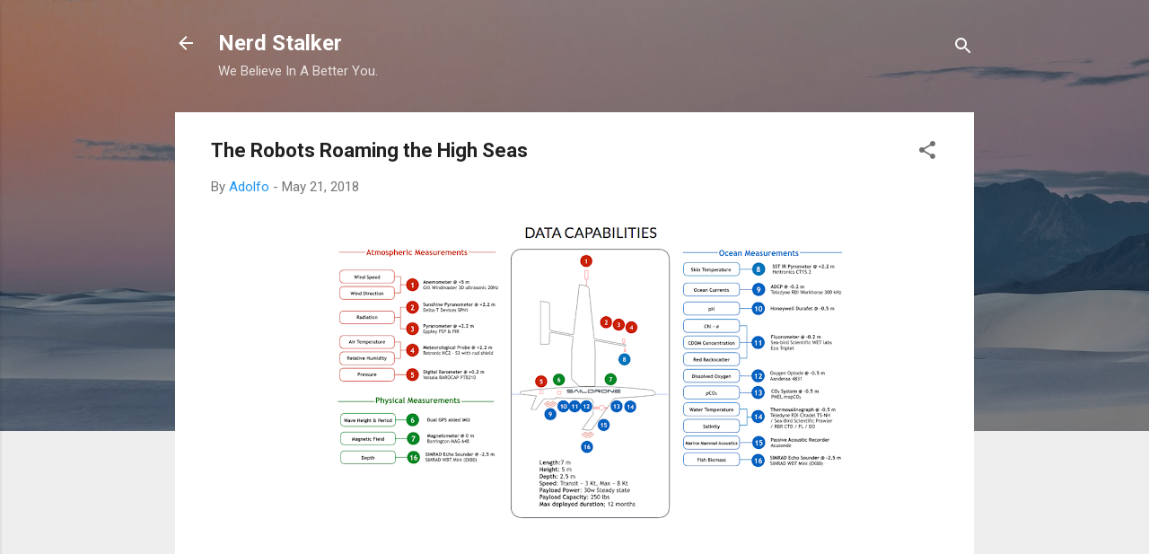

--- FILE ---
content_type: text/html; charset=UTF-8
request_url: http://www.nerdstalker.com/2018/05/the-robots-roaming-high-seas.html
body_size: 57786
content:
<!DOCTYPE html>
<html dir='ltr' lang='en'>
<head>
<meta content='width=device-width, initial-scale=1' name='viewport'/>
<title>The Robots Roaming the High Seas</title>
<meta content='text/html; charset=UTF-8' http-equiv='Content-Type'/>
<!-- Chrome, Firefox OS and Opera -->
<meta content='#eeeeee' name='theme-color'/>
<!-- Windows Phone -->
<meta content='#eeeeee' name='msapplication-navbutton-color'/>
<meta content='blogger' name='generator'/>
<link href='http://www.nerdstalker.com/favicon.ico' rel='icon' type='image/x-icon'/>
<link href='http://www.nerdstalker.com/2018/05/the-robots-roaming-high-seas.html' rel='canonical'/>
<link rel="alternate" type="application/atom+xml" title="Nerd Stalker - Atom" href="http://www.nerdstalker.com/feeds/posts/default" />
<link rel="alternate" type="application/rss+xml" title="Nerd Stalker - RSS" href="http://www.nerdstalker.com/feeds/posts/default?alt=rss" />
<link rel="service.post" type="application/atom+xml" title="Nerd Stalker - Atom" href="https://www.blogger.com/feeds/13446965/posts/default" />

<link rel="alternate" type="application/atom+xml" title="Nerd Stalker - Atom" href="http://www.nerdstalker.com/feeds/6954542373455439470/comments/default" />
<!--Can't find substitution for tag [blog.ieCssRetrofitLinks]-->
<link href='https://blogger.googleusercontent.com/img/b/R29vZ2xl/AVvXsEhT2au-SFrAPSZOqm0syDjF7u4PbwOzlvXRw3POeM5mSm66Xagjiz-nb7_zC-EQCeAQ58904NdxMZ76HZqT9ojOzO8Qf6e65j_V9EWLmfwcAhR1-iECj3V1nG8QQ2PKsOOeqrHluw/s640/Screen+Shot+2018-05-28+at+2.01.06+PM.png' rel='image_src'/>
<meta content='http://www.nerdstalker.com/2018/05/the-robots-roaming-high-seas.html' property='og:url'/>
<meta content='The Robots Roaming the High Seas' property='og:title'/>
<meta content='We write about Tech, Startups, Design and You. Based in San Francisco and blog about items worldwide.' property='og:description'/>
<meta content='https://blogger.googleusercontent.com/img/b/R29vZ2xl/AVvXsEhT2au-SFrAPSZOqm0syDjF7u4PbwOzlvXRw3POeM5mSm66Xagjiz-nb7_zC-EQCeAQ58904NdxMZ76HZqT9ojOzO8Qf6e65j_V9EWLmfwcAhR1-iECj3V1nG8QQ2PKsOOeqrHluw/w1200-h630-p-k-no-nu/Screen+Shot+2018-05-28+at+2.01.06+PM.png' property='og:image'/>
<style type='text/css'>@font-face{font-family:'Roboto';font-style:italic;font-weight:300;font-stretch:100%;font-display:swap;src:url(//fonts.gstatic.com/s/roboto/v50/KFOKCnqEu92Fr1Mu53ZEC9_Vu3r1gIhOszmOClHrs6ljXfMMLt_QuAX-k3Yi128m0kN2.woff2)format('woff2');unicode-range:U+0460-052F,U+1C80-1C8A,U+20B4,U+2DE0-2DFF,U+A640-A69F,U+FE2E-FE2F;}@font-face{font-family:'Roboto';font-style:italic;font-weight:300;font-stretch:100%;font-display:swap;src:url(//fonts.gstatic.com/s/roboto/v50/KFOKCnqEu92Fr1Mu53ZEC9_Vu3r1gIhOszmOClHrs6ljXfMMLt_QuAz-k3Yi128m0kN2.woff2)format('woff2');unicode-range:U+0301,U+0400-045F,U+0490-0491,U+04B0-04B1,U+2116;}@font-face{font-family:'Roboto';font-style:italic;font-weight:300;font-stretch:100%;font-display:swap;src:url(//fonts.gstatic.com/s/roboto/v50/KFOKCnqEu92Fr1Mu53ZEC9_Vu3r1gIhOszmOClHrs6ljXfMMLt_QuAT-k3Yi128m0kN2.woff2)format('woff2');unicode-range:U+1F00-1FFF;}@font-face{font-family:'Roboto';font-style:italic;font-weight:300;font-stretch:100%;font-display:swap;src:url(//fonts.gstatic.com/s/roboto/v50/KFOKCnqEu92Fr1Mu53ZEC9_Vu3r1gIhOszmOClHrs6ljXfMMLt_QuAv-k3Yi128m0kN2.woff2)format('woff2');unicode-range:U+0370-0377,U+037A-037F,U+0384-038A,U+038C,U+038E-03A1,U+03A3-03FF;}@font-face{font-family:'Roboto';font-style:italic;font-weight:300;font-stretch:100%;font-display:swap;src:url(//fonts.gstatic.com/s/roboto/v50/KFOKCnqEu92Fr1Mu53ZEC9_Vu3r1gIhOszmOClHrs6ljXfMMLt_QuHT-k3Yi128m0kN2.woff2)format('woff2');unicode-range:U+0302-0303,U+0305,U+0307-0308,U+0310,U+0312,U+0315,U+031A,U+0326-0327,U+032C,U+032F-0330,U+0332-0333,U+0338,U+033A,U+0346,U+034D,U+0391-03A1,U+03A3-03A9,U+03B1-03C9,U+03D1,U+03D5-03D6,U+03F0-03F1,U+03F4-03F5,U+2016-2017,U+2034-2038,U+203C,U+2040,U+2043,U+2047,U+2050,U+2057,U+205F,U+2070-2071,U+2074-208E,U+2090-209C,U+20D0-20DC,U+20E1,U+20E5-20EF,U+2100-2112,U+2114-2115,U+2117-2121,U+2123-214F,U+2190,U+2192,U+2194-21AE,U+21B0-21E5,U+21F1-21F2,U+21F4-2211,U+2213-2214,U+2216-22FF,U+2308-230B,U+2310,U+2319,U+231C-2321,U+2336-237A,U+237C,U+2395,U+239B-23B7,U+23D0,U+23DC-23E1,U+2474-2475,U+25AF,U+25B3,U+25B7,U+25BD,U+25C1,U+25CA,U+25CC,U+25FB,U+266D-266F,U+27C0-27FF,U+2900-2AFF,U+2B0E-2B11,U+2B30-2B4C,U+2BFE,U+3030,U+FF5B,U+FF5D,U+1D400-1D7FF,U+1EE00-1EEFF;}@font-face{font-family:'Roboto';font-style:italic;font-weight:300;font-stretch:100%;font-display:swap;src:url(//fonts.gstatic.com/s/roboto/v50/KFOKCnqEu92Fr1Mu53ZEC9_Vu3r1gIhOszmOClHrs6ljXfMMLt_QuGb-k3Yi128m0kN2.woff2)format('woff2');unicode-range:U+0001-000C,U+000E-001F,U+007F-009F,U+20DD-20E0,U+20E2-20E4,U+2150-218F,U+2190,U+2192,U+2194-2199,U+21AF,U+21E6-21F0,U+21F3,U+2218-2219,U+2299,U+22C4-22C6,U+2300-243F,U+2440-244A,U+2460-24FF,U+25A0-27BF,U+2800-28FF,U+2921-2922,U+2981,U+29BF,U+29EB,U+2B00-2BFF,U+4DC0-4DFF,U+FFF9-FFFB,U+10140-1018E,U+10190-1019C,U+101A0,U+101D0-101FD,U+102E0-102FB,U+10E60-10E7E,U+1D2C0-1D2D3,U+1D2E0-1D37F,U+1F000-1F0FF,U+1F100-1F1AD,U+1F1E6-1F1FF,U+1F30D-1F30F,U+1F315,U+1F31C,U+1F31E,U+1F320-1F32C,U+1F336,U+1F378,U+1F37D,U+1F382,U+1F393-1F39F,U+1F3A7-1F3A8,U+1F3AC-1F3AF,U+1F3C2,U+1F3C4-1F3C6,U+1F3CA-1F3CE,U+1F3D4-1F3E0,U+1F3ED,U+1F3F1-1F3F3,U+1F3F5-1F3F7,U+1F408,U+1F415,U+1F41F,U+1F426,U+1F43F,U+1F441-1F442,U+1F444,U+1F446-1F449,U+1F44C-1F44E,U+1F453,U+1F46A,U+1F47D,U+1F4A3,U+1F4B0,U+1F4B3,U+1F4B9,U+1F4BB,U+1F4BF,U+1F4C8-1F4CB,U+1F4D6,U+1F4DA,U+1F4DF,U+1F4E3-1F4E6,U+1F4EA-1F4ED,U+1F4F7,U+1F4F9-1F4FB,U+1F4FD-1F4FE,U+1F503,U+1F507-1F50B,U+1F50D,U+1F512-1F513,U+1F53E-1F54A,U+1F54F-1F5FA,U+1F610,U+1F650-1F67F,U+1F687,U+1F68D,U+1F691,U+1F694,U+1F698,U+1F6AD,U+1F6B2,U+1F6B9-1F6BA,U+1F6BC,U+1F6C6-1F6CF,U+1F6D3-1F6D7,U+1F6E0-1F6EA,U+1F6F0-1F6F3,U+1F6F7-1F6FC,U+1F700-1F7FF,U+1F800-1F80B,U+1F810-1F847,U+1F850-1F859,U+1F860-1F887,U+1F890-1F8AD,U+1F8B0-1F8BB,U+1F8C0-1F8C1,U+1F900-1F90B,U+1F93B,U+1F946,U+1F984,U+1F996,U+1F9E9,U+1FA00-1FA6F,U+1FA70-1FA7C,U+1FA80-1FA89,U+1FA8F-1FAC6,U+1FACE-1FADC,U+1FADF-1FAE9,U+1FAF0-1FAF8,U+1FB00-1FBFF;}@font-face{font-family:'Roboto';font-style:italic;font-weight:300;font-stretch:100%;font-display:swap;src:url(//fonts.gstatic.com/s/roboto/v50/KFOKCnqEu92Fr1Mu53ZEC9_Vu3r1gIhOszmOClHrs6ljXfMMLt_QuAf-k3Yi128m0kN2.woff2)format('woff2');unicode-range:U+0102-0103,U+0110-0111,U+0128-0129,U+0168-0169,U+01A0-01A1,U+01AF-01B0,U+0300-0301,U+0303-0304,U+0308-0309,U+0323,U+0329,U+1EA0-1EF9,U+20AB;}@font-face{font-family:'Roboto';font-style:italic;font-weight:300;font-stretch:100%;font-display:swap;src:url(//fonts.gstatic.com/s/roboto/v50/KFOKCnqEu92Fr1Mu53ZEC9_Vu3r1gIhOszmOClHrs6ljXfMMLt_QuAb-k3Yi128m0kN2.woff2)format('woff2');unicode-range:U+0100-02BA,U+02BD-02C5,U+02C7-02CC,U+02CE-02D7,U+02DD-02FF,U+0304,U+0308,U+0329,U+1D00-1DBF,U+1E00-1E9F,U+1EF2-1EFF,U+2020,U+20A0-20AB,U+20AD-20C0,U+2113,U+2C60-2C7F,U+A720-A7FF;}@font-face{font-family:'Roboto';font-style:italic;font-weight:300;font-stretch:100%;font-display:swap;src:url(//fonts.gstatic.com/s/roboto/v50/KFOKCnqEu92Fr1Mu53ZEC9_Vu3r1gIhOszmOClHrs6ljXfMMLt_QuAj-k3Yi128m0g.woff2)format('woff2');unicode-range:U+0000-00FF,U+0131,U+0152-0153,U+02BB-02BC,U+02C6,U+02DA,U+02DC,U+0304,U+0308,U+0329,U+2000-206F,U+20AC,U+2122,U+2191,U+2193,U+2212,U+2215,U+FEFF,U+FFFD;}@font-face{font-family:'Roboto';font-style:normal;font-weight:400;font-stretch:100%;font-display:swap;src:url(//fonts.gstatic.com/s/roboto/v50/KFO7CnqEu92Fr1ME7kSn66aGLdTylUAMa3GUBHMdazTgWw.woff2)format('woff2');unicode-range:U+0460-052F,U+1C80-1C8A,U+20B4,U+2DE0-2DFF,U+A640-A69F,U+FE2E-FE2F;}@font-face{font-family:'Roboto';font-style:normal;font-weight:400;font-stretch:100%;font-display:swap;src:url(//fonts.gstatic.com/s/roboto/v50/KFO7CnqEu92Fr1ME7kSn66aGLdTylUAMa3iUBHMdazTgWw.woff2)format('woff2');unicode-range:U+0301,U+0400-045F,U+0490-0491,U+04B0-04B1,U+2116;}@font-face{font-family:'Roboto';font-style:normal;font-weight:400;font-stretch:100%;font-display:swap;src:url(//fonts.gstatic.com/s/roboto/v50/KFO7CnqEu92Fr1ME7kSn66aGLdTylUAMa3CUBHMdazTgWw.woff2)format('woff2');unicode-range:U+1F00-1FFF;}@font-face{font-family:'Roboto';font-style:normal;font-weight:400;font-stretch:100%;font-display:swap;src:url(//fonts.gstatic.com/s/roboto/v50/KFO7CnqEu92Fr1ME7kSn66aGLdTylUAMa3-UBHMdazTgWw.woff2)format('woff2');unicode-range:U+0370-0377,U+037A-037F,U+0384-038A,U+038C,U+038E-03A1,U+03A3-03FF;}@font-face{font-family:'Roboto';font-style:normal;font-weight:400;font-stretch:100%;font-display:swap;src:url(//fonts.gstatic.com/s/roboto/v50/KFO7CnqEu92Fr1ME7kSn66aGLdTylUAMawCUBHMdazTgWw.woff2)format('woff2');unicode-range:U+0302-0303,U+0305,U+0307-0308,U+0310,U+0312,U+0315,U+031A,U+0326-0327,U+032C,U+032F-0330,U+0332-0333,U+0338,U+033A,U+0346,U+034D,U+0391-03A1,U+03A3-03A9,U+03B1-03C9,U+03D1,U+03D5-03D6,U+03F0-03F1,U+03F4-03F5,U+2016-2017,U+2034-2038,U+203C,U+2040,U+2043,U+2047,U+2050,U+2057,U+205F,U+2070-2071,U+2074-208E,U+2090-209C,U+20D0-20DC,U+20E1,U+20E5-20EF,U+2100-2112,U+2114-2115,U+2117-2121,U+2123-214F,U+2190,U+2192,U+2194-21AE,U+21B0-21E5,U+21F1-21F2,U+21F4-2211,U+2213-2214,U+2216-22FF,U+2308-230B,U+2310,U+2319,U+231C-2321,U+2336-237A,U+237C,U+2395,U+239B-23B7,U+23D0,U+23DC-23E1,U+2474-2475,U+25AF,U+25B3,U+25B7,U+25BD,U+25C1,U+25CA,U+25CC,U+25FB,U+266D-266F,U+27C0-27FF,U+2900-2AFF,U+2B0E-2B11,U+2B30-2B4C,U+2BFE,U+3030,U+FF5B,U+FF5D,U+1D400-1D7FF,U+1EE00-1EEFF;}@font-face{font-family:'Roboto';font-style:normal;font-weight:400;font-stretch:100%;font-display:swap;src:url(//fonts.gstatic.com/s/roboto/v50/KFO7CnqEu92Fr1ME7kSn66aGLdTylUAMaxKUBHMdazTgWw.woff2)format('woff2');unicode-range:U+0001-000C,U+000E-001F,U+007F-009F,U+20DD-20E0,U+20E2-20E4,U+2150-218F,U+2190,U+2192,U+2194-2199,U+21AF,U+21E6-21F0,U+21F3,U+2218-2219,U+2299,U+22C4-22C6,U+2300-243F,U+2440-244A,U+2460-24FF,U+25A0-27BF,U+2800-28FF,U+2921-2922,U+2981,U+29BF,U+29EB,U+2B00-2BFF,U+4DC0-4DFF,U+FFF9-FFFB,U+10140-1018E,U+10190-1019C,U+101A0,U+101D0-101FD,U+102E0-102FB,U+10E60-10E7E,U+1D2C0-1D2D3,U+1D2E0-1D37F,U+1F000-1F0FF,U+1F100-1F1AD,U+1F1E6-1F1FF,U+1F30D-1F30F,U+1F315,U+1F31C,U+1F31E,U+1F320-1F32C,U+1F336,U+1F378,U+1F37D,U+1F382,U+1F393-1F39F,U+1F3A7-1F3A8,U+1F3AC-1F3AF,U+1F3C2,U+1F3C4-1F3C6,U+1F3CA-1F3CE,U+1F3D4-1F3E0,U+1F3ED,U+1F3F1-1F3F3,U+1F3F5-1F3F7,U+1F408,U+1F415,U+1F41F,U+1F426,U+1F43F,U+1F441-1F442,U+1F444,U+1F446-1F449,U+1F44C-1F44E,U+1F453,U+1F46A,U+1F47D,U+1F4A3,U+1F4B0,U+1F4B3,U+1F4B9,U+1F4BB,U+1F4BF,U+1F4C8-1F4CB,U+1F4D6,U+1F4DA,U+1F4DF,U+1F4E3-1F4E6,U+1F4EA-1F4ED,U+1F4F7,U+1F4F9-1F4FB,U+1F4FD-1F4FE,U+1F503,U+1F507-1F50B,U+1F50D,U+1F512-1F513,U+1F53E-1F54A,U+1F54F-1F5FA,U+1F610,U+1F650-1F67F,U+1F687,U+1F68D,U+1F691,U+1F694,U+1F698,U+1F6AD,U+1F6B2,U+1F6B9-1F6BA,U+1F6BC,U+1F6C6-1F6CF,U+1F6D3-1F6D7,U+1F6E0-1F6EA,U+1F6F0-1F6F3,U+1F6F7-1F6FC,U+1F700-1F7FF,U+1F800-1F80B,U+1F810-1F847,U+1F850-1F859,U+1F860-1F887,U+1F890-1F8AD,U+1F8B0-1F8BB,U+1F8C0-1F8C1,U+1F900-1F90B,U+1F93B,U+1F946,U+1F984,U+1F996,U+1F9E9,U+1FA00-1FA6F,U+1FA70-1FA7C,U+1FA80-1FA89,U+1FA8F-1FAC6,U+1FACE-1FADC,U+1FADF-1FAE9,U+1FAF0-1FAF8,U+1FB00-1FBFF;}@font-face{font-family:'Roboto';font-style:normal;font-weight:400;font-stretch:100%;font-display:swap;src:url(//fonts.gstatic.com/s/roboto/v50/KFO7CnqEu92Fr1ME7kSn66aGLdTylUAMa3OUBHMdazTgWw.woff2)format('woff2');unicode-range:U+0102-0103,U+0110-0111,U+0128-0129,U+0168-0169,U+01A0-01A1,U+01AF-01B0,U+0300-0301,U+0303-0304,U+0308-0309,U+0323,U+0329,U+1EA0-1EF9,U+20AB;}@font-face{font-family:'Roboto';font-style:normal;font-weight:400;font-stretch:100%;font-display:swap;src:url(//fonts.gstatic.com/s/roboto/v50/KFO7CnqEu92Fr1ME7kSn66aGLdTylUAMa3KUBHMdazTgWw.woff2)format('woff2');unicode-range:U+0100-02BA,U+02BD-02C5,U+02C7-02CC,U+02CE-02D7,U+02DD-02FF,U+0304,U+0308,U+0329,U+1D00-1DBF,U+1E00-1E9F,U+1EF2-1EFF,U+2020,U+20A0-20AB,U+20AD-20C0,U+2113,U+2C60-2C7F,U+A720-A7FF;}@font-face{font-family:'Roboto';font-style:normal;font-weight:400;font-stretch:100%;font-display:swap;src:url(//fonts.gstatic.com/s/roboto/v50/KFO7CnqEu92Fr1ME7kSn66aGLdTylUAMa3yUBHMdazQ.woff2)format('woff2');unicode-range:U+0000-00FF,U+0131,U+0152-0153,U+02BB-02BC,U+02C6,U+02DA,U+02DC,U+0304,U+0308,U+0329,U+2000-206F,U+20AC,U+2122,U+2191,U+2193,U+2212,U+2215,U+FEFF,U+FFFD;}@font-face{font-family:'Roboto';font-style:normal;font-weight:700;font-stretch:100%;font-display:swap;src:url(//fonts.gstatic.com/s/roboto/v50/KFO7CnqEu92Fr1ME7kSn66aGLdTylUAMa3GUBHMdazTgWw.woff2)format('woff2');unicode-range:U+0460-052F,U+1C80-1C8A,U+20B4,U+2DE0-2DFF,U+A640-A69F,U+FE2E-FE2F;}@font-face{font-family:'Roboto';font-style:normal;font-weight:700;font-stretch:100%;font-display:swap;src:url(//fonts.gstatic.com/s/roboto/v50/KFO7CnqEu92Fr1ME7kSn66aGLdTylUAMa3iUBHMdazTgWw.woff2)format('woff2');unicode-range:U+0301,U+0400-045F,U+0490-0491,U+04B0-04B1,U+2116;}@font-face{font-family:'Roboto';font-style:normal;font-weight:700;font-stretch:100%;font-display:swap;src:url(//fonts.gstatic.com/s/roboto/v50/KFO7CnqEu92Fr1ME7kSn66aGLdTylUAMa3CUBHMdazTgWw.woff2)format('woff2');unicode-range:U+1F00-1FFF;}@font-face{font-family:'Roboto';font-style:normal;font-weight:700;font-stretch:100%;font-display:swap;src:url(//fonts.gstatic.com/s/roboto/v50/KFO7CnqEu92Fr1ME7kSn66aGLdTylUAMa3-UBHMdazTgWw.woff2)format('woff2');unicode-range:U+0370-0377,U+037A-037F,U+0384-038A,U+038C,U+038E-03A1,U+03A3-03FF;}@font-face{font-family:'Roboto';font-style:normal;font-weight:700;font-stretch:100%;font-display:swap;src:url(//fonts.gstatic.com/s/roboto/v50/KFO7CnqEu92Fr1ME7kSn66aGLdTylUAMawCUBHMdazTgWw.woff2)format('woff2');unicode-range:U+0302-0303,U+0305,U+0307-0308,U+0310,U+0312,U+0315,U+031A,U+0326-0327,U+032C,U+032F-0330,U+0332-0333,U+0338,U+033A,U+0346,U+034D,U+0391-03A1,U+03A3-03A9,U+03B1-03C9,U+03D1,U+03D5-03D6,U+03F0-03F1,U+03F4-03F5,U+2016-2017,U+2034-2038,U+203C,U+2040,U+2043,U+2047,U+2050,U+2057,U+205F,U+2070-2071,U+2074-208E,U+2090-209C,U+20D0-20DC,U+20E1,U+20E5-20EF,U+2100-2112,U+2114-2115,U+2117-2121,U+2123-214F,U+2190,U+2192,U+2194-21AE,U+21B0-21E5,U+21F1-21F2,U+21F4-2211,U+2213-2214,U+2216-22FF,U+2308-230B,U+2310,U+2319,U+231C-2321,U+2336-237A,U+237C,U+2395,U+239B-23B7,U+23D0,U+23DC-23E1,U+2474-2475,U+25AF,U+25B3,U+25B7,U+25BD,U+25C1,U+25CA,U+25CC,U+25FB,U+266D-266F,U+27C0-27FF,U+2900-2AFF,U+2B0E-2B11,U+2B30-2B4C,U+2BFE,U+3030,U+FF5B,U+FF5D,U+1D400-1D7FF,U+1EE00-1EEFF;}@font-face{font-family:'Roboto';font-style:normal;font-weight:700;font-stretch:100%;font-display:swap;src:url(//fonts.gstatic.com/s/roboto/v50/KFO7CnqEu92Fr1ME7kSn66aGLdTylUAMaxKUBHMdazTgWw.woff2)format('woff2');unicode-range:U+0001-000C,U+000E-001F,U+007F-009F,U+20DD-20E0,U+20E2-20E4,U+2150-218F,U+2190,U+2192,U+2194-2199,U+21AF,U+21E6-21F0,U+21F3,U+2218-2219,U+2299,U+22C4-22C6,U+2300-243F,U+2440-244A,U+2460-24FF,U+25A0-27BF,U+2800-28FF,U+2921-2922,U+2981,U+29BF,U+29EB,U+2B00-2BFF,U+4DC0-4DFF,U+FFF9-FFFB,U+10140-1018E,U+10190-1019C,U+101A0,U+101D0-101FD,U+102E0-102FB,U+10E60-10E7E,U+1D2C0-1D2D3,U+1D2E0-1D37F,U+1F000-1F0FF,U+1F100-1F1AD,U+1F1E6-1F1FF,U+1F30D-1F30F,U+1F315,U+1F31C,U+1F31E,U+1F320-1F32C,U+1F336,U+1F378,U+1F37D,U+1F382,U+1F393-1F39F,U+1F3A7-1F3A8,U+1F3AC-1F3AF,U+1F3C2,U+1F3C4-1F3C6,U+1F3CA-1F3CE,U+1F3D4-1F3E0,U+1F3ED,U+1F3F1-1F3F3,U+1F3F5-1F3F7,U+1F408,U+1F415,U+1F41F,U+1F426,U+1F43F,U+1F441-1F442,U+1F444,U+1F446-1F449,U+1F44C-1F44E,U+1F453,U+1F46A,U+1F47D,U+1F4A3,U+1F4B0,U+1F4B3,U+1F4B9,U+1F4BB,U+1F4BF,U+1F4C8-1F4CB,U+1F4D6,U+1F4DA,U+1F4DF,U+1F4E3-1F4E6,U+1F4EA-1F4ED,U+1F4F7,U+1F4F9-1F4FB,U+1F4FD-1F4FE,U+1F503,U+1F507-1F50B,U+1F50D,U+1F512-1F513,U+1F53E-1F54A,U+1F54F-1F5FA,U+1F610,U+1F650-1F67F,U+1F687,U+1F68D,U+1F691,U+1F694,U+1F698,U+1F6AD,U+1F6B2,U+1F6B9-1F6BA,U+1F6BC,U+1F6C6-1F6CF,U+1F6D3-1F6D7,U+1F6E0-1F6EA,U+1F6F0-1F6F3,U+1F6F7-1F6FC,U+1F700-1F7FF,U+1F800-1F80B,U+1F810-1F847,U+1F850-1F859,U+1F860-1F887,U+1F890-1F8AD,U+1F8B0-1F8BB,U+1F8C0-1F8C1,U+1F900-1F90B,U+1F93B,U+1F946,U+1F984,U+1F996,U+1F9E9,U+1FA00-1FA6F,U+1FA70-1FA7C,U+1FA80-1FA89,U+1FA8F-1FAC6,U+1FACE-1FADC,U+1FADF-1FAE9,U+1FAF0-1FAF8,U+1FB00-1FBFF;}@font-face{font-family:'Roboto';font-style:normal;font-weight:700;font-stretch:100%;font-display:swap;src:url(//fonts.gstatic.com/s/roboto/v50/KFO7CnqEu92Fr1ME7kSn66aGLdTylUAMa3OUBHMdazTgWw.woff2)format('woff2');unicode-range:U+0102-0103,U+0110-0111,U+0128-0129,U+0168-0169,U+01A0-01A1,U+01AF-01B0,U+0300-0301,U+0303-0304,U+0308-0309,U+0323,U+0329,U+1EA0-1EF9,U+20AB;}@font-face{font-family:'Roboto';font-style:normal;font-weight:700;font-stretch:100%;font-display:swap;src:url(//fonts.gstatic.com/s/roboto/v50/KFO7CnqEu92Fr1ME7kSn66aGLdTylUAMa3KUBHMdazTgWw.woff2)format('woff2');unicode-range:U+0100-02BA,U+02BD-02C5,U+02C7-02CC,U+02CE-02D7,U+02DD-02FF,U+0304,U+0308,U+0329,U+1D00-1DBF,U+1E00-1E9F,U+1EF2-1EFF,U+2020,U+20A0-20AB,U+20AD-20C0,U+2113,U+2C60-2C7F,U+A720-A7FF;}@font-face{font-family:'Roboto';font-style:normal;font-weight:700;font-stretch:100%;font-display:swap;src:url(//fonts.gstatic.com/s/roboto/v50/KFO7CnqEu92Fr1ME7kSn66aGLdTylUAMa3yUBHMdazQ.woff2)format('woff2');unicode-range:U+0000-00FF,U+0131,U+0152-0153,U+02BB-02BC,U+02C6,U+02DA,U+02DC,U+0304,U+0308,U+0329,U+2000-206F,U+20AC,U+2122,U+2191,U+2193,U+2212,U+2215,U+FEFF,U+FFFD;}</style>
<style id='page-skin-1' type='text/css'><!--
/*! normalize.css v3.0.1 | MIT License | git.io/normalize */html{font-family:sans-serif;-ms-text-size-adjust:100%;-webkit-text-size-adjust:100%}body{margin:0}article,aside,details,figcaption,figure,footer,header,hgroup,main,nav,section,summary{display:block}audio,canvas,progress,video{display:inline-block;vertical-align:baseline}audio:not([controls]){display:none;height:0}[hidden],template{display:none}a{background:transparent}a:active,a:hover{outline:0}abbr[title]{border-bottom:1px dotted}b,strong{font-weight:bold}dfn{font-style:italic}h1{font-size:2em;margin:.67em 0}mark{background:#ff0;color:#000}small{font-size:80%}sub,sup{font-size:75%;line-height:0;position:relative;vertical-align:baseline}sup{top:-0.5em}sub{bottom:-0.25em}img{border:0}svg:not(:root){overflow:hidden}figure{margin:1em 40px}hr{-moz-box-sizing:content-box;box-sizing:content-box;height:0}pre{overflow:auto}code,kbd,pre,samp{font-family:monospace,monospace;font-size:1em}button,input,optgroup,select,textarea{color:inherit;font:inherit;margin:0}button{overflow:visible}button,select{text-transform:none}button,html input[type="button"],input[type="reset"],input[type="submit"]{-webkit-appearance:button;cursor:pointer}button[disabled],html input[disabled]{cursor:default}button::-moz-focus-inner,input::-moz-focus-inner{border:0;padding:0}input{line-height:normal}input[type="checkbox"],input[type="radio"]{box-sizing:border-box;padding:0}input[type="number"]::-webkit-inner-spin-button,input[type="number"]::-webkit-outer-spin-button{height:auto}input[type="search"]{-webkit-appearance:textfield;-moz-box-sizing:content-box;-webkit-box-sizing:content-box;box-sizing:content-box}input[type="search"]::-webkit-search-cancel-button,input[type="search"]::-webkit-search-decoration{-webkit-appearance:none}fieldset{border:1px solid #c0c0c0;margin:0 2px;padding:.35em .625em .75em}legend{border:0;padding:0}textarea{overflow:auto}optgroup{font-weight:bold}table{border-collapse:collapse;border-spacing:0}td,th{padding:0}
/*!************************************************
* Blogger Template Style
* Name: Contempo
**************************************************/
body{
overflow-wrap:break-word;
word-break:break-word;
word-wrap:break-word
}
.hidden{
display:none
}
.invisible{
visibility:hidden
}
.container::after,.float-container::after{
clear:both;
content:"";
display:table
}
.clearboth{
clear:both
}
#comments .comment .comment-actions,.subscribe-popup .FollowByEmail .follow-by-email-submit,.widget.Profile .profile-link,.widget.Profile .profile-link.visit-profile{
background:0 0;
border:0;
box-shadow:none;
color:#2196f3;
cursor:pointer;
font-size:14px;
font-weight:700;
outline:0;
text-decoration:none;
text-transform:uppercase;
width:auto
}
.dim-overlay{
background-color:rgba(0,0,0,.54);
height:100vh;
left:0;
position:fixed;
top:0;
width:100%
}
#sharing-dim-overlay{
background-color:transparent
}
input::-ms-clear{
display:none
}
.blogger-logo,.svg-icon-24.blogger-logo{
fill:#ff9800;
opacity:1
}
.loading-spinner-large{
-webkit-animation:mspin-rotate 1.568s infinite linear;
animation:mspin-rotate 1.568s infinite linear;
height:48px;
overflow:hidden;
position:absolute;
width:48px;
z-index:200
}
.loading-spinner-large>div{
-webkit-animation:mspin-revrot 5332ms infinite steps(4);
animation:mspin-revrot 5332ms infinite steps(4)
}
.loading-spinner-large>div>div{
-webkit-animation:mspin-singlecolor-large-film 1333ms infinite steps(81);
animation:mspin-singlecolor-large-film 1333ms infinite steps(81);
background-size:100%;
height:48px;
width:3888px
}
.mspin-black-large>div>div,.mspin-grey_54-large>div>div{
background-image:url(https://www.blogblog.com/indie/mspin_black_large.svg)
}
.mspin-white-large>div>div{
background-image:url(https://www.blogblog.com/indie/mspin_white_large.svg)
}
.mspin-grey_54-large{
opacity:.54
}
@-webkit-keyframes mspin-singlecolor-large-film{
from{
-webkit-transform:translateX(0);
transform:translateX(0)
}
to{
-webkit-transform:translateX(-3888px);
transform:translateX(-3888px)
}
}
@keyframes mspin-singlecolor-large-film{
from{
-webkit-transform:translateX(0);
transform:translateX(0)
}
to{
-webkit-transform:translateX(-3888px);
transform:translateX(-3888px)
}
}
@-webkit-keyframes mspin-rotate{
from{
-webkit-transform:rotate(0);
transform:rotate(0)
}
to{
-webkit-transform:rotate(360deg);
transform:rotate(360deg)
}
}
@keyframes mspin-rotate{
from{
-webkit-transform:rotate(0);
transform:rotate(0)
}
to{
-webkit-transform:rotate(360deg);
transform:rotate(360deg)
}
}
@-webkit-keyframes mspin-revrot{
from{
-webkit-transform:rotate(0);
transform:rotate(0)
}
to{
-webkit-transform:rotate(-360deg);
transform:rotate(-360deg)
}
}
@keyframes mspin-revrot{
from{
-webkit-transform:rotate(0);
transform:rotate(0)
}
to{
-webkit-transform:rotate(-360deg);
transform:rotate(-360deg)
}
}
.skip-navigation{
background-color:#fff;
box-sizing:border-box;
color:#000;
display:block;
height:0;
left:0;
line-height:50px;
overflow:hidden;
padding-top:0;
position:fixed;
text-align:center;
top:0;
-webkit-transition:box-shadow .3s,height .3s,padding-top .3s;
transition:box-shadow .3s,height .3s,padding-top .3s;
width:100%;
z-index:900
}
.skip-navigation:focus{
box-shadow:0 4px 5px 0 rgba(0,0,0,.14),0 1px 10px 0 rgba(0,0,0,.12),0 2px 4px -1px rgba(0,0,0,.2);
height:50px
}
#main{
outline:0
}
.main-heading{
position:absolute;
clip:rect(1px,1px,1px,1px);
padding:0;
border:0;
height:1px;
width:1px;
overflow:hidden
}
.Attribution{
margin-top:1em;
text-align:center
}
.Attribution .blogger img,.Attribution .blogger svg{
vertical-align:bottom
}
.Attribution .blogger img{
margin-right:.5em
}
.Attribution div{
line-height:24px;
margin-top:.5em
}
.Attribution .copyright,.Attribution .image-attribution{
font-size:.7em;
margin-top:1.5em
}
.BLOG_mobile_video_class{
display:none
}
.bg-photo{
background-attachment:scroll!important
}
body .CSS_LIGHTBOX{
z-index:900
}
.extendable .show-less,.extendable .show-more{
border-color:#2196f3;
color:#2196f3;
margin-top:8px
}
.extendable .show-less.hidden,.extendable .show-more.hidden{
display:none
}
.inline-ad{
display:none;
max-width:100%;
overflow:hidden
}
.adsbygoogle{
display:block
}
#cookieChoiceInfo{
bottom:0;
top:auto
}
iframe.b-hbp-video{
border:0
}
.post-body img{
max-width:100%
}
.post-body iframe{
max-width:100%
}
.post-body a[imageanchor="1"]{
display:inline-block
}
.byline{
margin-right:1em
}
.byline:last-child{
margin-right:0
}
.link-copied-dialog{
max-width:520px;
outline:0
}
.link-copied-dialog .modal-dialog-buttons{
margin-top:8px
}
.link-copied-dialog .goog-buttonset-default{
background:0 0;
border:0
}
.link-copied-dialog .goog-buttonset-default:focus{
outline:0
}
.paging-control-container{
margin-bottom:16px
}
.paging-control-container .paging-control{
display:inline-block
}
.paging-control-container .comment-range-text::after,.paging-control-container .paging-control{
color:#2196f3
}
.paging-control-container .comment-range-text,.paging-control-container .paging-control{
margin-right:8px
}
.paging-control-container .comment-range-text::after,.paging-control-container .paging-control::after{
content:"\b7";
cursor:default;
padding-left:8px;
pointer-events:none
}
.paging-control-container .comment-range-text:last-child::after,.paging-control-container .paging-control:last-child::after{
content:none
}
.byline.reactions iframe{
height:20px
}
.b-notification{
color:#000;
background-color:#fff;
border-bottom:solid 1px #000;
box-sizing:border-box;
padding:16px 32px;
text-align:center
}
.b-notification.visible{
-webkit-transition:margin-top .3s cubic-bezier(.4,0,.2,1);
transition:margin-top .3s cubic-bezier(.4,0,.2,1)
}
.b-notification.invisible{
position:absolute
}
.b-notification-close{
position:absolute;
right:8px;
top:8px
}
.no-posts-message{
line-height:40px;
text-align:center
}
@media screen and (max-width:800px){
body.item-view .post-body a[imageanchor="1"][style*="float: left;"],body.item-view .post-body a[imageanchor="1"][style*="float: right;"]{
float:none!important;
clear:none!important
}
body.item-view .post-body a[imageanchor="1"] img{
display:block;
height:auto;
margin:0 auto
}
body.item-view .post-body>.separator:first-child>a[imageanchor="1"]:first-child{
margin-top:20px
}
.post-body a[imageanchor]{
display:block
}
body.item-view .post-body a[imageanchor="1"]{
margin-left:0!important;
margin-right:0!important
}
body.item-view .post-body a[imageanchor="1"]+a[imageanchor="1"]{
margin-top:16px
}
}
.item-control{
display:none
}
#comments{
border-top:1px dashed rgba(0,0,0,.54);
margin-top:20px;
padding:20px
}
#comments .comment-thread ol{
margin:0;
padding-left:0;
padding-left:0
}
#comments .comment .comment-replybox-single,#comments .comment-thread .comment-replies{
margin-left:60px
}
#comments .comment-thread .thread-count{
display:none
}
#comments .comment{
list-style-type:none;
padding:0 0 30px;
position:relative
}
#comments .comment .comment{
padding-bottom:8px
}
.comment .avatar-image-container{
position:absolute
}
.comment .avatar-image-container img{
border-radius:50%
}
.avatar-image-container svg,.comment .avatar-image-container .avatar-icon{
border-radius:50%;
border:solid 1px #707070;
box-sizing:border-box;
fill:#707070;
height:35px;
margin:0;
padding:7px;
width:35px
}
.comment .comment-block{
margin-top:10px;
margin-left:60px;
padding-bottom:0
}
#comments .comment-author-header-wrapper{
margin-left:40px
}
#comments .comment .thread-expanded .comment-block{
padding-bottom:20px
}
#comments .comment .comment-header .user,#comments .comment .comment-header .user a{
color:#212121;
font-style:normal;
font-weight:700
}
#comments .comment .comment-actions{
bottom:0;
margin-bottom:15px;
position:absolute
}
#comments .comment .comment-actions>*{
margin-right:8px
}
#comments .comment .comment-header .datetime{
bottom:0;
color:rgba(33,33,33,.54);
display:inline-block;
font-size:13px;
font-style:italic;
margin-left:8px
}
#comments .comment .comment-footer .comment-timestamp a,#comments .comment .comment-header .datetime a{
color:rgba(33,33,33,.54)
}
#comments .comment .comment-content,.comment .comment-body{
margin-top:12px;
word-break:break-word
}
.comment-body{
margin-bottom:12px
}
#comments.embed[data-num-comments="0"]{
border:0;
margin-top:0;
padding-top:0
}
#comments.embed[data-num-comments="0"] #comment-post-message,#comments.embed[data-num-comments="0"] div.comment-form>p,#comments.embed[data-num-comments="0"] p.comment-footer{
display:none
}
#comment-editor-src{
display:none
}
.comments .comments-content .loadmore.loaded{
max-height:0;
opacity:0;
overflow:hidden
}
.extendable .remaining-items{
height:0;
overflow:hidden;
-webkit-transition:height .3s cubic-bezier(.4,0,.2,1);
transition:height .3s cubic-bezier(.4,0,.2,1)
}
.extendable .remaining-items.expanded{
height:auto
}
.svg-icon-24,.svg-icon-24-button{
cursor:pointer;
height:24px;
width:24px;
min-width:24px
}
.touch-icon{
margin:-12px;
padding:12px
}
.touch-icon:active,.touch-icon:focus{
background-color:rgba(153,153,153,.4);
border-radius:50%
}
svg:not(:root).touch-icon{
overflow:visible
}
html[dir=rtl] .rtl-reversible-icon{
-webkit-transform:scaleX(-1);
-ms-transform:scaleX(-1);
transform:scaleX(-1)
}
.svg-icon-24-button,.touch-icon-button{
background:0 0;
border:0;
margin:0;
outline:0;
padding:0
}
.touch-icon-button .touch-icon:active,.touch-icon-button .touch-icon:focus{
background-color:transparent
}
.touch-icon-button:active .touch-icon,.touch-icon-button:focus .touch-icon{
background-color:rgba(153,153,153,.4);
border-radius:50%
}
.Profile .default-avatar-wrapper .avatar-icon{
border-radius:50%;
border:solid 1px #707070;
box-sizing:border-box;
fill:#707070;
margin:0
}
.Profile .individual .default-avatar-wrapper .avatar-icon{
padding:25px
}
.Profile .individual .avatar-icon,.Profile .individual .profile-img{
height:120px;
width:120px
}
.Profile .team .default-avatar-wrapper .avatar-icon{
padding:8px
}
.Profile .team .avatar-icon,.Profile .team .default-avatar-wrapper,.Profile .team .profile-img{
height:40px;
width:40px
}
.snippet-container{
margin:0;
position:relative;
overflow:hidden
}
.snippet-fade{
bottom:0;
box-sizing:border-box;
position:absolute;
width:96px
}
.snippet-fade{
right:0
}
.snippet-fade:after{
content:"\2026"
}
.snippet-fade:after{
float:right
}
.post-bottom{
-webkit-box-align:center;
-webkit-align-items:center;
-ms-flex-align:center;
align-items:center;
display:-webkit-box;
display:-webkit-flex;
display:-ms-flexbox;
display:flex;
-webkit-flex-wrap:wrap;
-ms-flex-wrap:wrap;
flex-wrap:wrap
}
.post-footer{
-webkit-box-flex:1;
-webkit-flex:1 1 auto;
-ms-flex:1 1 auto;
flex:1 1 auto;
-webkit-flex-wrap:wrap;
-ms-flex-wrap:wrap;
flex-wrap:wrap;
-webkit-box-ordinal-group:2;
-webkit-order:1;
-ms-flex-order:1;
order:1
}
.post-footer>*{
-webkit-box-flex:0;
-webkit-flex:0 1 auto;
-ms-flex:0 1 auto;
flex:0 1 auto
}
.post-footer .byline:last-child{
margin-right:1em
}
.jump-link{
-webkit-box-flex:0;
-webkit-flex:0 0 auto;
-ms-flex:0 0 auto;
flex:0 0 auto;
-webkit-box-ordinal-group:3;
-webkit-order:2;
-ms-flex-order:2;
order:2
}
.centered-top-container.sticky{
left:0;
position:fixed;
right:0;
top:0;
width:auto;
z-index:50;
-webkit-transition-property:opacity,-webkit-transform;
transition-property:opacity,-webkit-transform;
transition-property:transform,opacity;
transition-property:transform,opacity,-webkit-transform;
-webkit-transition-duration:.2s;
transition-duration:.2s;
-webkit-transition-timing-function:cubic-bezier(.4,0,.2,1);
transition-timing-function:cubic-bezier(.4,0,.2,1)
}
.centered-top-placeholder{
display:none
}
.collapsed-header .centered-top-placeholder{
display:block
}
.centered-top-container .Header .replaced h1,.centered-top-placeholder .Header .replaced h1{
display:none
}
.centered-top-container.sticky .Header .replaced h1{
display:block
}
.centered-top-container.sticky .Header .header-widget{
background:0 0
}
.centered-top-container.sticky .Header .header-image-wrapper{
display:none
}
.centered-top-container img,.centered-top-placeholder img{
max-width:100%
}
.collapsible{
-webkit-transition:height .3s cubic-bezier(.4,0,.2,1);
transition:height .3s cubic-bezier(.4,0,.2,1)
}
.collapsible,.collapsible>summary{
display:block;
overflow:hidden
}
.collapsible>:not(summary){
display:none
}
.collapsible[open]>:not(summary){
display:block
}
.collapsible:focus,.collapsible>summary:focus{
outline:0
}
.collapsible>summary{
cursor:pointer;
display:block;
padding:0
}
.collapsible:focus>summary,.collapsible>summary:focus{
background-color:transparent
}
.collapsible>summary::-webkit-details-marker{
display:none
}
.collapsible-title{
-webkit-box-align:center;
-webkit-align-items:center;
-ms-flex-align:center;
align-items:center;
display:-webkit-box;
display:-webkit-flex;
display:-ms-flexbox;
display:flex
}
.collapsible-title .title{
-webkit-box-flex:1;
-webkit-flex:1 1 auto;
-ms-flex:1 1 auto;
flex:1 1 auto;
-webkit-box-ordinal-group:1;
-webkit-order:0;
-ms-flex-order:0;
order:0;
overflow:hidden;
text-overflow:ellipsis;
white-space:nowrap
}
.collapsible-title .chevron-down,.collapsible[open] .collapsible-title .chevron-up{
display:block
}
.collapsible-title .chevron-up,.collapsible[open] .collapsible-title .chevron-down{
display:none
}
.flat-button{
cursor:pointer;
display:inline-block;
font-weight:700;
text-transform:uppercase;
border-radius:2px;
padding:8px;
margin:-8px
}
.flat-icon-button{
background:0 0;
border:0;
margin:0;
outline:0;
padding:0;
margin:-12px;
padding:12px;
cursor:pointer;
box-sizing:content-box;
display:inline-block;
line-height:0
}
.flat-icon-button,.flat-icon-button .splash-wrapper{
border-radius:50%
}
.flat-icon-button .splash.animate{
-webkit-animation-duration:.3s;
animation-duration:.3s
}
.overflowable-container{
max-height:46px;
overflow:hidden;
position:relative
}
.overflow-button{
cursor:pointer
}
#overflowable-dim-overlay{
background:0 0
}
.overflow-popup{
box-shadow:0 2px 2px 0 rgba(0,0,0,.14),0 3px 1px -2px rgba(0,0,0,.2),0 1px 5px 0 rgba(0,0,0,.12);
background-color:#ffffff;
left:0;
max-width:calc(100% - 32px);
position:absolute;
top:0;
visibility:hidden;
z-index:101
}
.overflow-popup ul{
list-style:none
}
.overflow-popup .tabs li,.overflow-popup li{
display:block;
height:auto
}
.overflow-popup .tabs li{
padding-left:0;
padding-right:0
}
.overflow-button.hidden,.overflow-popup .tabs li.hidden,.overflow-popup li.hidden{
display:none
}
.pill-button{
background:0 0;
border:1px solid;
border-radius:12px;
cursor:pointer;
display:inline-block;
padding:4px 16px;
text-transform:uppercase
}
.ripple{
position:relative
}
.ripple>*{
z-index:1
}
.splash-wrapper{
bottom:0;
left:0;
overflow:hidden;
pointer-events:none;
position:absolute;
right:0;
top:0;
z-index:0
}
.splash{
background:#ccc;
border-radius:100%;
display:block;
opacity:.6;
position:absolute;
-webkit-transform:scale(0);
-ms-transform:scale(0);
transform:scale(0)
}
.splash.animate{
-webkit-animation:ripple-effect .4s linear;
animation:ripple-effect .4s linear
}
@-webkit-keyframes ripple-effect{
100%{
opacity:0;
-webkit-transform:scale(2.5);
transform:scale(2.5)
}
}
@keyframes ripple-effect{
100%{
opacity:0;
-webkit-transform:scale(2.5);
transform:scale(2.5)
}
}
.search{
display:-webkit-box;
display:-webkit-flex;
display:-ms-flexbox;
display:flex;
line-height:24px;
width:24px
}
.search.focused{
width:100%
}
.search.focused .section{
width:100%
}
.search form{
z-index:101
}
.search h3{
display:none
}
.search form{
display:-webkit-box;
display:-webkit-flex;
display:-ms-flexbox;
display:flex;
-webkit-box-flex:1;
-webkit-flex:1 0 0;
-ms-flex:1 0 0px;
flex:1 0 0;
border-bottom:solid 1px transparent;
padding-bottom:8px
}
.search form>*{
display:none
}
.search.focused form>*{
display:block
}
.search .search-input label{
display:none
}
.centered-top-placeholder.cloned .search form{
z-index:30
}
.search.focused form{
border-color:#ffffff;
position:relative;
width:auto
}
.collapsed-header .centered-top-container .search.focused form{
border-bottom-color:transparent
}
.search-expand{
-webkit-box-flex:0;
-webkit-flex:0 0 auto;
-ms-flex:0 0 auto;
flex:0 0 auto
}
.search-expand-text{
display:none
}
.search-close{
display:inline;
vertical-align:middle
}
.search-input{
-webkit-box-flex:1;
-webkit-flex:1 0 1px;
-ms-flex:1 0 1px;
flex:1 0 1px
}
.search-input input{
background:0 0;
border:0;
box-sizing:border-box;
color:#ffffff;
display:inline-block;
outline:0;
width:calc(100% - 48px)
}
.search-input input.no-cursor{
color:transparent;
text-shadow:0 0 0 #ffffff
}
.collapsed-header .centered-top-container .search-action,.collapsed-header .centered-top-container .search-input input{
color:#212121
}
.collapsed-header .centered-top-container .search-input input.no-cursor{
color:transparent;
text-shadow:0 0 0 #212121
}
.collapsed-header .centered-top-container .search-input input.no-cursor:focus,.search-input input.no-cursor:focus{
outline:0
}
.search-focused>*{
visibility:hidden
}
.search-focused .search,.search-focused .search-icon{
visibility:visible
}
.search.focused .search-action{
display:block
}
.search.focused .search-action:disabled{
opacity:.3
}
.widget.Sharing .sharing-button{
display:none
}
.widget.Sharing .sharing-buttons li{
padding:0
}
.widget.Sharing .sharing-buttons li span{
display:none
}
.post-share-buttons{
position:relative
}
.centered-bottom .share-buttons .svg-icon-24,.share-buttons .svg-icon-24{
fill:#212121
}
.sharing-open.touch-icon-button:active .touch-icon,.sharing-open.touch-icon-button:focus .touch-icon{
background-color:transparent
}
.share-buttons{
background-color:#ffffff;
border-radius:2px;
box-shadow:0 2px 2px 0 rgba(0,0,0,.14),0 3px 1px -2px rgba(0,0,0,.2),0 1px 5px 0 rgba(0,0,0,.12);
color:#212121;
list-style:none;
margin:0;
padding:8px 0;
position:absolute;
top:-11px;
min-width:200px;
z-index:101
}
.share-buttons.hidden{
display:none
}
.sharing-button{
background:0 0;
border:0;
margin:0;
outline:0;
padding:0;
cursor:pointer
}
.share-buttons li{
margin:0;
height:48px
}
.share-buttons li:last-child{
margin-bottom:0
}
.share-buttons li .sharing-platform-button{
box-sizing:border-box;
cursor:pointer;
display:block;
height:100%;
margin-bottom:0;
padding:0 16px;
position:relative;
width:100%
}
.share-buttons li .sharing-platform-button:focus,.share-buttons li .sharing-platform-button:hover{
background-color:rgba(128,128,128,.1);
outline:0
}
.share-buttons li svg[class*=" sharing-"],.share-buttons li svg[class^=sharing-]{
position:absolute;
top:10px
}
.share-buttons li span.sharing-platform-button{
position:relative;
top:0
}
.share-buttons li .platform-sharing-text{
display:block;
font-size:16px;
line-height:48px;
white-space:nowrap
}
.share-buttons li .platform-sharing-text{
margin-left:56px
}
.sidebar-container{
background-color:#ffffff;
max-width:284px;
overflow-y:auto;
-webkit-transition-property:-webkit-transform;
transition-property:-webkit-transform;
transition-property:transform;
transition-property:transform,-webkit-transform;
-webkit-transition-duration:.3s;
transition-duration:.3s;
-webkit-transition-timing-function:cubic-bezier(0,0,.2,1);
transition-timing-function:cubic-bezier(0,0,.2,1);
width:284px;
z-index:101;
-webkit-overflow-scrolling:touch
}
.sidebar-container .navigation{
line-height:0;
padding:16px
}
.sidebar-container .sidebar-back{
cursor:pointer
}
.sidebar-container .widget{
background:0 0;
margin:0 16px;
padding:16px 0
}
.sidebar-container .widget .title{
color:#212121;
margin:0
}
.sidebar-container .widget ul{
list-style:none;
margin:0;
padding:0
}
.sidebar-container .widget ul ul{
margin-left:1em
}
.sidebar-container .widget li{
font-size:16px;
line-height:normal
}
.sidebar-container .widget+.widget{
border-top:1px dashed #cccccc
}
.BlogArchive li{
margin:16px 0
}
.BlogArchive li:last-child{
margin-bottom:0
}
.Label li a{
display:inline-block
}
.BlogArchive .post-count,.Label .label-count{
float:right;
margin-left:.25em
}
.BlogArchive .post-count::before,.Label .label-count::before{
content:"("
}
.BlogArchive .post-count::after,.Label .label-count::after{
content:")"
}
.widget.Translate .skiptranslate>div{
display:block!important
}
.widget.Profile .profile-link{
display:-webkit-box;
display:-webkit-flex;
display:-ms-flexbox;
display:flex
}
.widget.Profile .team-member .default-avatar-wrapper,.widget.Profile .team-member .profile-img{
-webkit-box-flex:0;
-webkit-flex:0 0 auto;
-ms-flex:0 0 auto;
flex:0 0 auto;
margin-right:1em
}
.widget.Profile .individual .profile-link{
-webkit-box-orient:vertical;
-webkit-box-direction:normal;
-webkit-flex-direction:column;
-ms-flex-direction:column;
flex-direction:column
}
.widget.Profile .team .profile-link .profile-name{
-webkit-align-self:center;
-ms-flex-item-align:center;
align-self:center;
display:block;
-webkit-box-flex:1;
-webkit-flex:1 1 auto;
-ms-flex:1 1 auto;
flex:1 1 auto
}
.dim-overlay{
background-color:rgba(0,0,0,.54);
z-index:100
}
body.sidebar-visible{
overflow-y:hidden
}
@media screen and (max-width:1439px){
.sidebar-container{
bottom:0;
position:fixed;
top:0;
left:0;
right:auto
}
.sidebar-container.sidebar-invisible{
-webkit-transition-timing-function:cubic-bezier(.4,0,.6,1);
transition-timing-function:cubic-bezier(.4,0,.6,1);
-webkit-transform:translateX(-284px);
-ms-transform:translateX(-284px);
transform:translateX(-284px)
}
}
@media screen and (min-width:1440px){
.sidebar-container{
position:absolute;
top:0;
left:0;
right:auto
}
.sidebar-container .navigation{
display:none
}
}
.dialog{
box-shadow:0 2px 2px 0 rgba(0,0,0,.14),0 3px 1px -2px rgba(0,0,0,.2),0 1px 5px 0 rgba(0,0,0,.12);
background:#ffffff;
box-sizing:border-box;
color:#757575;
padding:30px;
position:fixed;
text-align:center;
width:calc(100% - 24px);
z-index:101
}
.dialog input[type=email],.dialog input[type=text]{
background-color:transparent;
border:0;
border-bottom:solid 1px rgba(117,117,117,.12);
color:#757575;
display:block;
font-family:Roboto, sans-serif;
font-size:16px;
line-height:24px;
margin:auto;
padding-bottom:7px;
outline:0;
text-align:center;
width:100%
}
.dialog input[type=email]::-webkit-input-placeholder,.dialog input[type=text]::-webkit-input-placeholder{
color:#757575
}
.dialog input[type=email]::-moz-placeholder,.dialog input[type=text]::-moz-placeholder{
color:#757575
}
.dialog input[type=email]:-ms-input-placeholder,.dialog input[type=text]:-ms-input-placeholder{
color:#757575
}
.dialog input[type=email]::-ms-input-placeholder,.dialog input[type=text]::-ms-input-placeholder{
color:#757575
}
.dialog input[type=email]::placeholder,.dialog input[type=text]::placeholder{
color:#757575
}
.dialog input[type=email]:focus,.dialog input[type=text]:focus{
border-bottom:solid 2px #2196f3;
padding-bottom:6px
}
.dialog input.no-cursor{
color:transparent;
text-shadow:0 0 0 #757575
}
.dialog input.no-cursor:focus{
outline:0
}
.dialog input.no-cursor:focus{
outline:0
}
.dialog input[type=submit]{
font-family:Roboto, sans-serif
}
.dialog .goog-buttonset-default{
color:#2196f3
}
.subscribe-popup{
max-width:364px
}
.subscribe-popup h3{
color:#212121;
font-size:1.8em;
margin-top:0
}
.subscribe-popup .FollowByEmail h3{
display:none
}
.subscribe-popup .FollowByEmail .follow-by-email-submit{
color:#2196f3;
display:inline-block;
margin:0 auto;
margin-top:24px;
width:auto;
white-space:normal
}
.subscribe-popup .FollowByEmail .follow-by-email-submit:disabled{
cursor:default;
opacity:.3
}
@media (max-width:800px){
.blog-name div.widget.Subscribe{
margin-bottom:16px
}
body.item-view .blog-name div.widget.Subscribe{
margin:8px auto 16px auto;
width:100%
}
}
.tabs{
list-style:none
}
.tabs li{
display:inline-block
}
.tabs li a{
cursor:pointer;
display:inline-block;
font-weight:700;
text-transform:uppercase;
padding:12px 8px
}
.tabs .selected{
border-bottom:4px solid #ffffff
}
.tabs .selected a{
color:#ffffff
}
body#layout .bg-photo,body#layout .bg-photo-overlay{
display:none
}
body#layout .page_body{
padding:0;
position:relative;
top:0
}
body#layout .page{
display:inline-block;
left:inherit;
position:relative;
vertical-align:top;
width:540px
}
body#layout .centered{
max-width:954px
}
body#layout .navigation{
display:none
}
body#layout .sidebar-container{
display:inline-block;
width:40%
}
body#layout .hamburger-menu,body#layout .search{
display:none
}
.centered-top-container .svg-icon-24,body.collapsed-header .centered-top-placeholder .svg-icon-24{
fill:#ffffff
}
.sidebar-container .svg-icon-24{
fill:#707070
}
.centered-bottom .svg-icon-24,body.collapsed-header .centered-top-container .svg-icon-24{
fill:#707070
}
.centered-bottom .share-buttons .svg-icon-24,.share-buttons .svg-icon-24{
fill:#212121
}
body{
background-color:#eeeeee;
color:#757575;
font:15px Roboto, sans-serif;
margin:0;
min-height:100vh
}
img{
max-width:100%
}
h3{
color:#757575;
font-size:16px
}
a{
text-decoration:none;
color:#2196f3
}
a:visited{
color:#2196f3
}
a:hover{
color:#2196f3
}
blockquote{
color:#444444;
font:italic 300 15px Roboto, sans-serif;
font-size:x-large;
text-align:center
}
.pill-button{
font-size:12px
}
.bg-photo-container{
height:480px;
overflow:hidden;
position:absolute;
width:100%;
z-index:1
}
.bg-photo{
background:#eeeeee url(https://themes.googleusercontent.com/image?id=L1lcAxxz0CLgsDzixEprHJ2F38TyEjCyE3RSAjynQDks0lT1BDc1OxXKaTEdLc89HPvdB11X9FDw) no-repeat scroll top center /* Credit: Michael Elkan (http://www.offset.com/photos/394244) */;;
background-attachment:scroll;
background-size:cover;
-webkit-filter:blur(0px);
filter:blur(0px);
height:calc(100% + 2 * 0px);
left:0px;
position:absolute;
top:0px;
width:calc(100% + 2 * 0px)
}
.bg-photo-overlay{
background:rgba(0,0,0,.26);
background-size:cover;
height:480px;
position:absolute;
width:100%;
z-index:2
}
.hamburger-menu{
float:left;
margin-top:0
}
.sticky .hamburger-menu{
float:none;
position:absolute
}
.search{
border-bottom:solid 1px rgba(255, 255, 255, 0);
float:right;
position:relative;
-webkit-transition-property:width;
transition-property:width;
-webkit-transition-duration:.5s;
transition-duration:.5s;
-webkit-transition-timing-function:cubic-bezier(.4,0,.2,1);
transition-timing-function:cubic-bezier(.4,0,.2,1);
z-index:101
}
.search .dim-overlay{
background-color:transparent
}
.search form{
height:36px;
-webkit-transition-property:border-color;
transition-property:border-color;
-webkit-transition-delay:.5s;
transition-delay:.5s;
-webkit-transition-duration:.2s;
transition-duration:.2s;
-webkit-transition-timing-function:cubic-bezier(.4,0,.2,1);
transition-timing-function:cubic-bezier(.4,0,.2,1)
}
.search.focused{
width:calc(100% - 48px)
}
.search.focused form{
display:-webkit-box;
display:-webkit-flex;
display:-ms-flexbox;
display:flex;
-webkit-box-flex:1;
-webkit-flex:1 0 1px;
-ms-flex:1 0 1px;
flex:1 0 1px;
border-color:#ffffff;
margin-left:-24px;
padding-left:36px;
position:relative;
width:auto
}
.item-view .search,.sticky .search{
right:0;
float:none;
margin-left:0;
position:absolute
}
.item-view .search.focused,.sticky .search.focused{
width:calc(100% - 50px)
}
.item-view .search.focused form,.sticky .search.focused form{
border-bottom-color:#757575
}
.centered-top-placeholder.cloned .search form{
z-index:30
}
.search_button{
-webkit-box-flex:0;
-webkit-flex:0 0 24px;
-ms-flex:0 0 24px;
flex:0 0 24px;
-webkit-box-orient:vertical;
-webkit-box-direction:normal;
-webkit-flex-direction:column;
-ms-flex-direction:column;
flex-direction:column
}
.search_button svg{
margin-top:0
}
.search-input{
height:48px
}
.search-input input{
display:block;
color:#ffffff;
font:16px Roboto, sans-serif;
height:48px;
line-height:48px;
padding:0;
width:100%
}
.search-input input::-webkit-input-placeholder{
color:#ffffff;
opacity:.3
}
.search-input input::-moz-placeholder{
color:#ffffff;
opacity:.3
}
.search-input input:-ms-input-placeholder{
color:#ffffff;
opacity:.3
}
.search-input input::-ms-input-placeholder{
color:#ffffff;
opacity:.3
}
.search-input input::placeholder{
color:#ffffff;
opacity:.3
}
.search-action{
background:0 0;
border:0;
color:#ffffff;
cursor:pointer;
display:none;
height:48px;
margin-top:0
}
.sticky .search-action{
color:#757575
}
.search.focused .search-action{
display:block
}
.search.focused .search-action:disabled{
opacity:.3
}
.page_body{
position:relative;
z-index:20
}
.page_body .widget{
margin-bottom:16px
}
.page_body .centered{
box-sizing:border-box;
display:-webkit-box;
display:-webkit-flex;
display:-ms-flexbox;
display:flex;
-webkit-box-orient:vertical;
-webkit-box-direction:normal;
-webkit-flex-direction:column;
-ms-flex-direction:column;
flex-direction:column;
margin:0 auto;
max-width:922px;
min-height:100vh;
padding:24px 0
}
.page_body .centered>*{
-webkit-box-flex:0;
-webkit-flex:0 0 auto;
-ms-flex:0 0 auto;
flex:0 0 auto
}
.page_body .centered>#footer{
margin-top:auto
}
.blog-name{
margin:24px 0 16px 0
}
.item-view .blog-name,.sticky .blog-name{
box-sizing:border-box;
margin-left:36px;
min-height:48px;
opacity:1;
padding-top:12px
}
.blog-name .subscribe-section-container{
margin-bottom:32px;
text-align:center;
-webkit-transition-property:opacity;
transition-property:opacity;
-webkit-transition-duration:.5s;
transition-duration:.5s
}
.item-view .blog-name .subscribe-section-container,.sticky .blog-name .subscribe-section-container{
margin:0 0 8px 0
}
.blog-name .PageList{
margin-top:16px;
padding-top:8px;
text-align:center
}
.blog-name .PageList .overflowable-contents{
width:100%
}
.blog-name .PageList h3.title{
color:#ffffff;
margin:8px auto;
text-align:center;
width:100%
}
.centered-top-container .blog-name{
-webkit-transition-property:opacity;
transition-property:opacity;
-webkit-transition-duration:.5s;
transition-duration:.5s
}
.item-view .return_link{
margin-bottom:12px;
margin-top:12px;
position:absolute
}
.item-view .blog-name{
display:-webkit-box;
display:-webkit-flex;
display:-ms-flexbox;
display:flex;
-webkit-flex-wrap:wrap;
-ms-flex-wrap:wrap;
flex-wrap:wrap;
margin:0 48px 27px 48px
}
.item-view .subscribe-section-container{
-webkit-box-flex:0;
-webkit-flex:0 0 auto;
-ms-flex:0 0 auto;
flex:0 0 auto
}
.item-view #header,.item-view .Header{
margin-bottom:5px;
margin-right:15px
}
.item-view .sticky .Header{
margin-bottom:0
}
.item-view .Header p{
margin:10px 0 0 0;
text-align:left
}
.item-view .post-share-buttons-bottom{
margin-right:16px
}
.sticky{
background:#ffffff;
box-shadow:0 0 20px 0 rgba(0,0,0,.7);
box-sizing:border-box;
margin-left:0
}
.sticky #header{
margin-bottom:8px;
margin-right:8px
}
.sticky .centered-top{
margin:4px auto;
max-width:890px;
min-height:48px
}
.sticky .blog-name{
display:-webkit-box;
display:-webkit-flex;
display:-ms-flexbox;
display:flex;
margin:0 48px
}
.sticky .blog-name #header{
-webkit-box-flex:0;
-webkit-flex:0 1 auto;
-ms-flex:0 1 auto;
flex:0 1 auto;
-webkit-box-ordinal-group:2;
-webkit-order:1;
-ms-flex-order:1;
order:1;
overflow:hidden
}
.sticky .blog-name .subscribe-section-container{
-webkit-box-flex:0;
-webkit-flex:0 0 auto;
-ms-flex:0 0 auto;
flex:0 0 auto;
-webkit-box-ordinal-group:3;
-webkit-order:2;
-ms-flex-order:2;
order:2
}
.sticky .Header h1{
overflow:hidden;
text-overflow:ellipsis;
white-space:nowrap;
margin-right:-10px;
margin-bottom:-10px;
padding-right:10px;
padding-bottom:10px
}
.sticky .Header p{
display:none
}
.sticky .PageList{
display:none
}
.search-focused>*{
visibility:visible
}
.search-focused .hamburger-menu{
visibility:visible
}
.item-view .search-focused .blog-name,.sticky .search-focused .blog-name{
opacity:0
}
.centered-bottom,.centered-top-container,.centered-top-placeholder{
padding:0 16px
}
.centered-top{
position:relative
}
.item-view .centered-top.search-focused .subscribe-section-container,.sticky .centered-top.search-focused .subscribe-section-container{
opacity:0
}
.page_body.has-vertical-ads .centered .centered-bottom{
display:inline-block;
width:calc(100% - 176px)
}
.Header h1{
color:#ffffff;
font:bold 45px Roboto, sans-serif;
line-height:normal;
margin:0 0 13px 0;
text-align:center;
width:100%
}
.Header h1 a,.Header h1 a:hover,.Header h1 a:visited{
color:#ffffff
}
.item-view .Header h1,.sticky .Header h1{
font-size:24px;
line-height:24px;
margin:0;
text-align:left
}
.sticky .Header h1{
color:#757575
}
.sticky .Header h1 a,.sticky .Header h1 a:hover,.sticky .Header h1 a:visited{
color:#757575
}
.Header p{
color:#ffffff;
margin:0 0 13px 0;
opacity:.8;
text-align:center
}
.widget .title{
line-height:28px
}
.BlogArchive li{
font-size:16px
}
.BlogArchive .post-count{
color:#757575
}
#page_body .FeaturedPost,.Blog .blog-posts .post-outer-container{
background:#ffffff;
min-height:40px;
padding:30px 40px;
width:auto
}
.Blog .blog-posts .post-outer-container:last-child{
margin-bottom:0
}
.Blog .blog-posts .post-outer-container .post-outer{
border:0;
position:relative;
padding-bottom:.25em
}
.post-outer-container{
margin-bottom:16px
}
.post:first-child{
margin-top:0
}
.post .thumb{
float:left;
height:20%;
width:20%
}
.post-share-buttons-bottom,.post-share-buttons-top{
float:right
}
.post-share-buttons-bottom{
margin-right:24px
}
.post-footer,.post-header{
clear:left;
color:rgba(0, 0, 0, 0.54);
margin:0;
width:inherit
}
.blog-pager{
text-align:center
}
.blog-pager a{
color:#2196f3
}
.blog-pager a:visited{
color:#2196f3
}
.blog-pager a:hover{
color:#2196f3
}
.post-title{
font:bold 22px Roboto, sans-serif;
float:left;
margin:0 0 8px 0;
max-width:calc(100% - 48px)
}
.post-title a{
font:bold 30px Roboto, sans-serif
}
.post-title,.post-title a,.post-title a:hover,.post-title a:visited{
color:#212121
}
.post-body{
color:#757575;
font:15px Roboto, sans-serif;
line-height:1.6em;
margin:1.5em 0 2em 0;
display:block
}
.post-body img{
height:inherit
}
.post-body .snippet-thumbnail{
float:left;
margin:0;
margin-right:2em;
max-height:128px;
max-width:128px
}
.post-body .snippet-thumbnail img{
max-width:100%
}
.main .FeaturedPost .widget-content{
border:0;
position:relative;
padding-bottom:.25em
}
.FeaturedPost img{
margin-top:2em
}
.FeaturedPost .snippet-container{
margin:2em 0
}
.FeaturedPost .snippet-container p{
margin:0
}
.FeaturedPost .snippet-thumbnail{
float:none;
height:auto;
margin-bottom:2em;
margin-right:0;
overflow:hidden;
max-height:calc(600px + 2em);
max-width:100%;
text-align:center;
width:100%
}
.FeaturedPost .snippet-thumbnail img{
max-width:100%;
width:100%
}
.byline{
color:rgba(0, 0, 0, 0.54);
display:inline-block;
line-height:24px;
margin-top:8px;
vertical-align:top
}
.byline.post-author:first-child{
margin-right:0
}
.byline.reactions .reactions-label{
line-height:22px;
vertical-align:top
}
.byline.post-share-buttons{
position:relative;
display:inline-block;
margin-top:0;
width:100%
}
.byline.post-share-buttons .sharing{
float:right
}
.flat-button.ripple:hover{
background-color:rgba(33,150,243,.12)
}
.flat-button.ripple .splash{
background-color:rgba(33,150,243,.4)
}
a.timestamp-link,a:active.timestamp-link,a:visited.timestamp-link{
color:inherit;
font:inherit;
text-decoration:inherit
}
.post-share-buttons{
margin-left:0
}
.clear-sharing{
min-height:24px
}
.comment-link{
color:#2196f3;
position:relative
}
.comment-link .num_comments{
margin-left:8px;
vertical-align:top
}
#comment-holder .continue{
display:none
}
#comment-editor{
margin-bottom:20px;
margin-top:20px
}
#comments .comment-form h4,#comments h3.title{
position:absolute;
clip:rect(1px,1px,1px,1px);
padding:0;
border:0;
height:1px;
width:1px;
overflow:hidden
}
.post-filter-message{
background-color:rgba(0,0,0,.7);
color:#fff;
display:table;
margin-bottom:16px;
width:100%
}
.post-filter-message div{
display:table-cell;
padding:15px 28px
}
.post-filter-message div:last-child{
padding-left:0;
text-align:right
}
.post-filter-message a{
white-space:nowrap
}
.post-filter-message .search-label,.post-filter-message .search-query{
font-weight:700;
color:#2196f3
}
#blog-pager{
margin:2em 0
}
#blog-pager a{
color:#2196f3;
font-size:14px
}
.subscribe-button{
border-color:#ffffff;
color:#ffffff
}
.sticky .subscribe-button{
border-color:#757575;
color:#757575
}
.tabs{
margin:0 auto;
padding:0
}
.tabs li{
margin:0 8px;
vertical-align:top
}
.tabs .overflow-button a,.tabs li a{
color:#cccccc;
font:700 normal 15px Roboto, sans-serif;
line-height:18px
}
.tabs .overflow-button a{
padding:12px 8px
}
.overflow-popup .tabs li{
text-align:left
}
.overflow-popup li a{
color:#757575;
display:block;
padding:8px 20px
}
.overflow-popup li.selected a{
color:#212121
}
a.report_abuse{
font-weight:400
}
.Label li,.Label span.label-size,.byline.post-labels a{
background-color:#f7f7f7;
border:1px solid #f7f7f7;
border-radius:15px;
display:inline-block;
margin:4px 4px 4px 0;
padding:3px 8px
}
.Label a,.byline.post-labels a{
color:rgba(0,0,0,0.54)
}
.Label ul{
list-style:none;
padding:0
}
.PopularPosts{
background-color:#eeeeee;
padding:30px 40px
}
.PopularPosts .item-content{
color:#757575;
margin-top:24px
}
.PopularPosts a,.PopularPosts a:hover,.PopularPosts a:visited{
color:#2196f3
}
.PopularPosts .post-title,.PopularPosts .post-title a,.PopularPosts .post-title a:hover,.PopularPosts .post-title a:visited{
color:#212121;
font-size:18px;
font-weight:700;
line-height:24px
}
.PopularPosts,.PopularPosts h3.title a{
color:#757575;
font:15px Roboto, sans-serif
}
.main .PopularPosts{
padding:16px 40px
}
.PopularPosts h3.title{
font-size:14px;
margin:0
}
.PopularPosts h3.post-title{
margin-bottom:0
}
.PopularPosts .byline{
color:rgba(0, 0, 0, 0.54)
}
.PopularPosts .jump-link{
float:right;
margin-top:16px
}
.PopularPosts .post-header .byline{
font-size:.9em;
font-style:italic;
margin-top:6px
}
.PopularPosts ul{
list-style:none;
padding:0;
margin:0
}
.PopularPosts .post{
padding:20px 0
}
.PopularPosts .post+.post{
border-top:1px dashed #cccccc
}
.PopularPosts .item-thumbnail{
float:left;
margin-right:32px
}
.PopularPosts .item-thumbnail img{
height:88px;
padding:0;
width:88px
}
.inline-ad{
margin-bottom:16px
}
.desktop-ad .inline-ad{
display:block
}
.adsbygoogle{
overflow:hidden
}
.vertical-ad-container{
float:right;
margin-right:16px;
width:128px
}
.vertical-ad-container .AdSense+.AdSense{
margin-top:16px
}
.inline-ad-placeholder,.vertical-ad-placeholder{
background:#ffffff;
border:1px solid #000;
opacity:.9;
vertical-align:middle;
text-align:center
}
.inline-ad-placeholder span,.vertical-ad-placeholder span{
margin-top:290px;
display:block;
text-transform:uppercase;
font-weight:700;
color:#212121
}
.vertical-ad-placeholder{
height:600px
}
.vertical-ad-placeholder span{
margin-top:290px;
padding:0 40px
}
.inline-ad-placeholder{
height:90px
}
.inline-ad-placeholder span{
margin-top:36px
}
.Attribution{
color:#757575
}
.Attribution a,.Attribution a:hover,.Attribution a:visited{
color:#2196f3
}
.Attribution svg{
fill:#707070
}
.sidebar-container{
box-shadow:1px 1px 3px rgba(0,0,0,.1)
}
.sidebar-container,.sidebar-container .sidebar_bottom{
background-color:#ffffff
}
.sidebar-container .navigation,.sidebar-container .sidebar_top_wrapper{
background-color:#ffffff
}
.sidebar-container .sidebar_top{
overflow:auto
}
.sidebar-container .sidebar_bottom{
width:100%;
padding-top:16px
}
.sidebar-container .widget:first-child{
padding-top:0
}
.sidebar_top .widget.Profile{
padding-bottom:16px
}
.widget.Profile{
margin:0;
width:100%
}
.widget.Profile h2{
display:none
}
.widget.Profile h3.title{
color:rgba(0,0,0,0.52);
margin:16px 32px
}
.widget.Profile .individual{
text-align:center
}
.widget.Profile .individual .profile-link{
padding:1em
}
.widget.Profile .individual .default-avatar-wrapper .avatar-icon{
margin:auto
}
.widget.Profile .team{
margin-bottom:32px;
margin-left:32px;
margin-right:32px
}
.widget.Profile ul{
list-style:none;
padding:0
}
.widget.Profile li{
margin:10px 0
}
.widget.Profile .profile-img{
border-radius:50%;
float:none
}
.widget.Profile .profile-link{
color:#212121;
font-size:.9em;
margin-bottom:1em;
opacity:.87;
overflow:hidden
}
.widget.Profile .profile-link.visit-profile{
border-style:solid;
border-width:1px;
border-radius:12px;
cursor:pointer;
font-size:12px;
font-weight:400;
padding:5px 20px;
display:inline-block;
line-height:normal
}
.widget.Profile dd{
color:rgba(0, 0, 0, 0.54);
margin:0 16px
}
.widget.Profile location{
margin-bottom:1em
}
.widget.Profile .profile-textblock{
font-size:14px;
line-height:24px;
position:relative
}
body.sidebar-visible .page_body{
overflow-y:scroll
}
body.sidebar-visible .bg-photo-container{
overflow-y:scroll
}
@media screen and (min-width:1440px){
.sidebar-container{
margin-top:480px;
min-height:calc(100% - 480px);
overflow:visible;
z-index:32
}
.sidebar-container .sidebar_top_wrapper{
background-color:#f7f7f7;
height:480px;
margin-top:-480px
}
.sidebar-container .sidebar_top{
display:-webkit-box;
display:-webkit-flex;
display:-ms-flexbox;
display:flex;
height:480px;
-webkit-box-orient:horizontal;
-webkit-box-direction:normal;
-webkit-flex-direction:row;
-ms-flex-direction:row;
flex-direction:row;
max-height:480px
}
.sidebar-container .sidebar_bottom{
max-width:284px;
width:284px
}
body.collapsed-header .sidebar-container{
z-index:15
}
.sidebar-container .sidebar_top:empty{
display:none
}
.sidebar-container .sidebar_top>:only-child{
-webkit-box-flex:0;
-webkit-flex:0 0 auto;
-ms-flex:0 0 auto;
flex:0 0 auto;
-webkit-align-self:center;
-ms-flex-item-align:center;
align-self:center;
width:100%
}
.sidebar_top_wrapper.no-items{
display:none
}
}
.post-snippet.snippet-container{
max-height:120px
}
.post-snippet .snippet-item{
line-height:24px
}
.post-snippet .snippet-fade{
background:-webkit-linear-gradient(left,#ffffff 0,#ffffff 20%,rgba(255, 255, 255, 0) 100%);
background:linear-gradient(to left,#ffffff 0,#ffffff 20%,rgba(255, 255, 255, 0) 100%);
color:#757575;
height:24px
}
.popular-posts-snippet.snippet-container{
max-height:72px
}
.popular-posts-snippet .snippet-item{
line-height:24px
}
.PopularPosts .popular-posts-snippet .snippet-fade{
color:#757575;
height:24px
}
.main .popular-posts-snippet .snippet-fade{
background:-webkit-linear-gradient(left,#eeeeee 0,#eeeeee 20%,rgba(238, 238, 238, 0) 100%);
background:linear-gradient(to left,#eeeeee 0,#eeeeee 20%,rgba(238, 238, 238, 0) 100%)
}
.sidebar_bottom .popular-posts-snippet .snippet-fade{
background:-webkit-linear-gradient(left,#ffffff 0,#ffffff 20%,rgba(255, 255, 255, 0) 100%);
background:linear-gradient(to left,#ffffff 0,#ffffff 20%,rgba(255, 255, 255, 0) 100%)
}
.profile-snippet.snippet-container{
max-height:192px
}
.has-location .profile-snippet.snippet-container{
max-height:144px
}
.profile-snippet .snippet-item{
line-height:24px
}
.profile-snippet .snippet-fade{
background:-webkit-linear-gradient(left,#ffffff 0,#ffffff 20%,rgba(255, 255, 255, 0) 100%);
background:linear-gradient(to left,#ffffff 0,#ffffff 20%,rgba(255, 255, 255, 0) 100%);
color:rgba(0, 0, 0, 0.54);
height:24px
}
@media screen and (min-width:1440px){
.profile-snippet .snippet-fade{
background:-webkit-linear-gradient(left,#f7f7f7 0,#f7f7f7 20%,rgba(247, 247, 247, 0) 100%);
background:linear-gradient(to left,#f7f7f7 0,#f7f7f7 20%,rgba(247, 247, 247, 0) 100%)
}
}
@media screen and (max-width:800px){
.blog-name{
margin-top:0
}
body.item-view .blog-name{
margin:0 48px
}
.centered-bottom{
padding:8px
}
body.item-view .centered-bottom{
padding:0
}
.page_body .centered{
padding:10px 0
}
body.item-view #header,body.item-view .widget.Header{
margin-right:0
}
body.collapsed-header .centered-top-container .blog-name{
display:block
}
body.collapsed-header .centered-top-container .widget.Header h1{
text-align:center
}
.widget.Header header{
padding:0
}
.widget.Header h1{
font-size:24px;
line-height:24px;
margin-bottom:13px
}
body.item-view .widget.Header h1{
text-align:center
}
body.item-view .widget.Header p{
text-align:center
}
.blog-name .widget.PageList{
padding:0
}
body.item-view .centered-top{
margin-bottom:5px
}
.search-action,.search-input{
margin-bottom:-8px
}
.search form{
margin-bottom:8px
}
body.item-view .subscribe-section-container{
margin:5px 0 0 0;
width:100%
}
#page_body.section div.widget.FeaturedPost,div.widget.PopularPosts{
padding:16px
}
div.widget.Blog .blog-posts .post-outer-container{
padding:16px
}
div.widget.Blog .blog-posts .post-outer-container .post-outer{
padding:0
}
.post:first-child{
margin:0
}
.post-body .snippet-thumbnail{
margin:0 3vw 3vw 0
}
.post-body .snippet-thumbnail img{
height:20vw;
width:20vw;
max-height:128px;
max-width:128px
}
div.widget.PopularPosts div.item-thumbnail{
margin:0 3vw 3vw 0
}
div.widget.PopularPosts div.item-thumbnail img{
height:20vw;
width:20vw;
max-height:88px;
max-width:88px
}
.post-title{
line-height:1
}
.post-title,.post-title a{
font-size:20px
}
#page_body.section div.widget.FeaturedPost h3 a{
font-size:22px
}
.mobile-ad .inline-ad{
display:block
}
.page_body.has-vertical-ads .vertical-ad-container,.page_body.has-vertical-ads .vertical-ad-container ins{
display:none
}
.page_body.has-vertical-ads .centered .centered-bottom,.page_body.has-vertical-ads .centered .centered-top{
display:block;
width:auto
}
div.post-filter-message div{
padding:8px 16px
}
}
@media screen and (min-width:1440px){
body{
position:relative
}
body.item-view .blog-name{
margin-left:48px
}
.page_body{
margin-left:284px
}
.search{
margin-left:0
}
.search.focused{
width:100%
}
.sticky{
padding-left:284px
}
.hamburger-menu{
display:none
}
body.collapsed-header .page_body .centered-top-container{
padding-left:284px;
padding-right:0;
width:100%
}
body.collapsed-header .centered-top-container .search.focused{
width:100%
}
body.collapsed-header .centered-top-container .blog-name{
margin-left:0
}
body.collapsed-header.item-view .centered-top-container .search.focused{
width:calc(100% - 50px)
}
body.collapsed-header.item-view .centered-top-container .blog-name{
margin-left:40px
}
}

--></style>
<style id='template-skin-1' type='text/css'><!--
body#layout .hidden,
body#layout .invisible {
display: inherit;
}
body#layout .navigation {
display: none;
}
body#layout .page,
body#layout .sidebar_top,
body#layout .sidebar_bottom {
display: inline-block;
left: inherit;
position: relative;
vertical-align: top;
}
body#layout .page {
float: right;
margin-left: 20px;
width: 55%;
}
body#layout .sidebar-container {
float: right;
width: 40%;
}
body#layout .hamburger-menu {
display: none;
}
--></style>
<style>
    .bg-photo {background-image:url(https\:\/\/themes.googleusercontent.com\/image?id=L1lcAxxz0CLgsDzixEprHJ2F38TyEjCyE3RSAjynQDks0lT1BDc1OxXKaTEdLc89HPvdB11X9FDw);}
    
@media (max-width: 480px) { .bg-photo {background-image:url(https\:\/\/themes.googleusercontent.com\/image?id=L1lcAxxz0CLgsDzixEprHJ2F38TyEjCyE3RSAjynQDks0lT1BDc1OxXKaTEdLc89HPvdB11X9FDw&options=w480);}}
@media (max-width: 640px) and (min-width: 481px) { .bg-photo {background-image:url(https\:\/\/themes.googleusercontent.com\/image?id=L1lcAxxz0CLgsDzixEprHJ2F38TyEjCyE3RSAjynQDks0lT1BDc1OxXKaTEdLc89HPvdB11X9FDw&options=w640);}}
@media (max-width: 800px) and (min-width: 641px) { .bg-photo {background-image:url(https\:\/\/themes.googleusercontent.com\/image?id=L1lcAxxz0CLgsDzixEprHJ2F38TyEjCyE3RSAjynQDks0lT1BDc1OxXKaTEdLc89HPvdB11X9FDw&options=w800);}}
@media (max-width: 1200px) and (min-width: 801px) { .bg-photo {background-image:url(https\:\/\/themes.googleusercontent.com\/image?id=L1lcAxxz0CLgsDzixEprHJ2F38TyEjCyE3RSAjynQDks0lT1BDc1OxXKaTEdLc89HPvdB11X9FDw&options=w1200);}}
/* Last tag covers anything over one higher than the previous max-size cap. */
@media (min-width: 1201px) { .bg-photo {background-image:url(https\:\/\/themes.googleusercontent.com\/image?id=L1lcAxxz0CLgsDzixEprHJ2F38TyEjCyE3RSAjynQDks0lT1BDc1OxXKaTEdLc89HPvdB11X9FDw&options=w1600);}}
  </style>
<script type='text/javascript'>
        (function(i,s,o,g,r,a,m){i['GoogleAnalyticsObject']=r;i[r]=i[r]||function(){
        (i[r].q=i[r].q||[]).push(arguments)},i[r].l=1*new Date();a=s.createElement(o),
        m=s.getElementsByTagName(o)[0];a.async=1;a.src=g;m.parentNode.insertBefore(a,m)
        })(window,document,'script','https://www.google-analytics.com/analytics.js','ga');
        ga('create', 'UA-54785714-1', 'auto', 'blogger');
        ga('blogger.send', 'pageview');
      </script>
<script async='async' src='https://www.gstatic.com/external_hosted/clipboardjs/clipboard.min.js'></script>
<link href='https://www.blogger.com/dyn-css/authorization.css?targetBlogID=13446965&amp;zx=52d8bf4e-c8e1-42b0-8c45-3e870dda7dbb' media='none' onload='if(media!=&#39;all&#39;)media=&#39;all&#39;' rel='stylesheet'/><noscript><link href='https://www.blogger.com/dyn-css/authorization.css?targetBlogID=13446965&amp;zx=52d8bf4e-c8e1-42b0-8c45-3e870dda7dbb' rel='stylesheet'/></noscript>
<meta name='google-adsense-platform-account' content='ca-host-pub-1556223355139109'/>
<meta name='google-adsense-platform-domain' content='blogspot.com'/>

</head>
<body class='item-view version-1-3-3 variant-indie_light'>
<a class='skip-navigation' href='#main' tabindex='0'>
Skip to main content
</a>
<div class='page'>
<div class='bg-photo-overlay'></div>
<div class='bg-photo-container'>
<div class='bg-photo'></div>
</div>
<div class='page_body'>
<div class='centered'>
<div class='centered-top-placeholder'></div>
<header class='centered-top-container' role='banner'>
<div class='centered-top'>
<a class='return_link' href='http://www.nerdstalker.com/'>
<button class='svg-icon-24-button back-button rtl-reversible-icon flat-icon-button ripple'>
<svg class='svg-icon-24'>
<use xlink:href='/responsive/sprite_v1_6.css.svg#ic_arrow_back_black_24dp' xmlns:xlink='http://www.w3.org/1999/xlink'></use>
</svg>
</button>
</a>
<div class='search'>
<button aria-label='Search' class='search-expand touch-icon-button'>
<div class='flat-icon-button ripple'>
<svg class='svg-icon-24 search-expand-icon'>
<use xlink:href='/responsive/sprite_v1_6.css.svg#ic_search_black_24dp' xmlns:xlink='http://www.w3.org/1999/xlink'></use>
</svg>
</div>
</button>
<div class='section' id='search_top' name='Search (Top)'><div class='widget BlogSearch' data-version='2' id='BlogSearch1'>
<h3 class='title'>
Search This Blog
</h3>
<div class='widget-content' role='search'>
<form action='http://www.nerdstalker.com/search' target='_top'>
<div class='search-input'>
<input aria-label='Search this blog' autocomplete='off' name='q' placeholder='Search this blog' value=''/>
</div>
<input class='search-action flat-button' type='submit' value='Search'/>
</form>
</div>
</div></div>
</div>
<div class='clearboth'></div>
<div class='blog-name container'>
<div class='container section' id='header' name='Header'><div class='widget Header' data-version='2' id='Header1'>
<div class='header-widget'>
<div>
<h1>
<a href='http://www.nerdstalker.com/'>
Nerd Stalker
</a>
</h1>
</div>
<p>
We Believe In A Better You.
</p>
</div>
</div></div>
<nav role='navigation'>
<div class='clearboth section' id='page_list_top' name='Page List (Top)'>
</div>
</nav>
</div>
</div>
</header>
<div>
<div class='vertical-ad-container no-items section' id='ads' name='Ads'>
</div>
<main class='centered-bottom' id='main' role='main' tabindex='-1'>
<div class='main section' id='page_body' name='Page Body'>
<div class='widget Blog' data-version='2' id='Blog1'>
<div class='blog-posts hfeed container'>
<article class='post-outer-container'>
<div class='post-outer'>
<div class='post'>
<script type='application/ld+json'>{
  "@context": "http://schema.org",
  "@type": "BlogPosting",
  "mainEntityOfPage": {
    "@type": "WebPage",
    "@id": "http://www.nerdstalker.com/2018/05/the-robots-roaming-high-seas.html"
  },
  "headline": "The Robots Roaming the High Seas","description": "","datePublished": "2018-05-21T22:37:00-07:00",
  "dateModified": "2018-05-28T14:03:41-07:00","image": {
    "@type": "ImageObject","url": "https://blogger.googleusercontent.com/img/b/R29vZ2xl/AVvXsEhT2au-SFrAPSZOqm0syDjF7u4PbwOzlvXRw3POeM5mSm66Xagjiz-nb7_zC-EQCeAQ58904NdxMZ76HZqT9ojOzO8Qf6e65j_V9EWLmfwcAhR1-iECj3V1nG8QQ2PKsOOeqrHluw/w1200-h630-p-k-no-nu/Screen+Shot+2018-05-28+at+2.01.06+PM.png",
    "height": 630,
    "width": 1200},"publisher": {
    "@type": "Organization",
    "name": "Blogger",
    "logo": {
      "@type": "ImageObject",
      "url": "https://blogger.googleusercontent.com/img/b/U2hvZWJveA/AVvXsEgfMvYAhAbdHksiBA24JKmb2Tav6K0GviwztID3Cq4VpV96HaJfy0viIu8z1SSw_G9n5FQHZWSRao61M3e58ImahqBtr7LiOUS6m_w59IvDYwjmMcbq3fKW4JSbacqkbxTo8B90dWp0Cese92xfLMPe_tg11g/h60/",
      "width": 206,
      "height": 60
    }
  },"author": {
    "@type": "Person",
    "name": "Adolfo"
  }
}</script>
<a name='6954542373455439470'></a>
<h3 class='post-title entry-title'>
The Robots Roaming the High Seas
</h3>
<div class='post-share-buttons post-share-buttons-top'>
<div class='byline post-share-buttons goog-inline-block'>
<div aria-owns='sharing-popup-Blog1-byline-6954542373455439470' class='sharing' data-title='The Robots Roaming the High Seas'>
<button aria-controls='sharing-popup-Blog1-byline-6954542373455439470' aria-label='Share' class='sharing-button touch-icon-button' id='sharing-button-Blog1-byline-6954542373455439470' role='button'>
<div class='flat-icon-button ripple'>
<svg class='svg-icon-24'>
<use xlink:href='/responsive/sprite_v1_6.css.svg#ic_share_black_24dp' xmlns:xlink='http://www.w3.org/1999/xlink'></use>
</svg>
</div>
</button>
<div class='share-buttons-container'>
<ul aria-hidden='true' aria-label='Share' class='share-buttons hidden' id='sharing-popup-Blog1-byline-6954542373455439470' role='menu'>
<li>
<span aria-label='Get link' class='sharing-platform-button sharing-element-link' data-href='https://www.blogger.com/share-post.g?blogID=13446965&postID=6954542373455439470&target=' data-url='http://www.nerdstalker.com/2018/05/the-robots-roaming-high-seas.html' role='menuitem' tabindex='-1' title='Get link'>
<svg class='svg-icon-24 touch-icon sharing-link'>
<use xlink:href='/responsive/sprite_v1_6.css.svg#ic_24_link_dark' xmlns:xlink='http://www.w3.org/1999/xlink'></use>
</svg>
<span class='platform-sharing-text'>Get link</span>
</span>
</li>
<li>
<span aria-label='Share to Facebook' class='sharing-platform-button sharing-element-facebook' data-href='https://www.blogger.com/share-post.g?blogID=13446965&postID=6954542373455439470&target=facebook' data-url='http://www.nerdstalker.com/2018/05/the-robots-roaming-high-seas.html' role='menuitem' tabindex='-1' title='Share to Facebook'>
<svg class='svg-icon-24 touch-icon sharing-facebook'>
<use xlink:href='/responsive/sprite_v1_6.css.svg#ic_24_facebook_dark' xmlns:xlink='http://www.w3.org/1999/xlink'></use>
</svg>
<span class='platform-sharing-text'>Facebook</span>
</span>
</li>
<li>
<span aria-label='Share to X' class='sharing-platform-button sharing-element-twitter' data-href='https://www.blogger.com/share-post.g?blogID=13446965&postID=6954542373455439470&target=twitter' data-url='http://www.nerdstalker.com/2018/05/the-robots-roaming-high-seas.html' role='menuitem' tabindex='-1' title='Share to X'>
<svg class='svg-icon-24 touch-icon sharing-twitter'>
<use xlink:href='/responsive/sprite_v1_6.css.svg#ic_24_twitter_dark' xmlns:xlink='http://www.w3.org/1999/xlink'></use>
</svg>
<span class='platform-sharing-text'>X</span>
</span>
</li>
<li>
<span aria-label='Share to Pinterest' class='sharing-platform-button sharing-element-pinterest' data-href='https://www.blogger.com/share-post.g?blogID=13446965&postID=6954542373455439470&target=pinterest' data-url='http://www.nerdstalker.com/2018/05/the-robots-roaming-high-seas.html' role='menuitem' tabindex='-1' title='Share to Pinterest'>
<svg class='svg-icon-24 touch-icon sharing-pinterest'>
<use xlink:href='/responsive/sprite_v1_6.css.svg#ic_24_pinterest_dark' xmlns:xlink='http://www.w3.org/1999/xlink'></use>
</svg>
<span class='platform-sharing-text'>Pinterest</span>
</span>
</li>
<li>
<span aria-label='Email' class='sharing-platform-button sharing-element-email' data-href='https://www.blogger.com/share-post.g?blogID=13446965&postID=6954542373455439470&target=email' data-url='http://www.nerdstalker.com/2018/05/the-robots-roaming-high-seas.html' role='menuitem' tabindex='-1' title='Email'>
<svg class='svg-icon-24 touch-icon sharing-email'>
<use xlink:href='/responsive/sprite_v1_6.css.svg#ic_24_email_dark' xmlns:xlink='http://www.w3.org/1999/xlink'></use>
</svg>
<span class='platform-sharing-text'>Email</span>
</span>
</li>
<li aria-hidden='true' class='hidden'>
<span aria-label='Share to other apps' class='sharing-platform-button sharing-element-other' data-url='http://www.nerdstalker.com/2018/05/the-robots-roaming-high-seas.html' role='menuitem' tabindex='-1' title='Share to other apps'>
<svg class='svg-icon-24 touch-icon sharing-sharingOther'>
<use xlink:href='/responsive/sprite_v1_6.css.svg#ic_more_horiz_black_24dp' xmlns:xlink='http://www.w3.org/1999/xlink'></use>
</svg>
<span class='platform-sharing-text'>Other Apps</span>
</span>
</li>
</ul>
</div>
</div>
</div>
</div>
<div class='post-header'>
<div class='post-header-line-1'>
<span class='byline post-author vcard'>
<span class='post-author-label'>
By
</span>
<span class='fn'>
<meta content='https://www.blogger.com/profile/02913674213307190437'/>
<a class='g-profile' href='https://www.blogger.com/profile/02913674213307190437' rel='author' title='author profile'>
<span>Adolfo</span>
</a>
</span>
</span>
<span class='byline post-timestamp'>
-
<meta content='http://www.nerdstalker.com/2018/05/the-robots-roaming-high-seas.html'/>
<a class='timestamp-link' href='http://www.nerdstalker.com/2018/05/the-robots-roaming-high-seas.html' rel='bookmark' title='permanent link'>
<time class='published' datetime='2018-05-21T22:37:00-07:00' title='2018-05-21T22:37:00-07:00'>
May 21, 2018
</time>
</a>
</span>
</div>
</div>
<div class='post-body entry-content float-container' id='post-body-6954542373455439470'>
<div class="separator" style="clear: both; text-align: center;">
<a href="https://blogger.googleusercontent.com/img/b/R29vZ2xl/AVvXsEhT2au-SFrAPSZOqm0syDjF7u4PbwOzlvXRw3POeM5mSm66Xagjiz-nb7_zC-EQCeAQ58904NdxMZ76HZqT9ojOzO8Qf6e65j_V9EWLmfwcAhR1-iECj3V1nG8QQ2PKsOOeqrHluw/s1600/Screen+Shot+2018-05-28+at+2.01.06+PM.png" imageanchor="1" style="margin-left: 1em; margin-right: 1em;"><img border="0" data-original-height="571" data-original-width="1067" height="342" src="https://blogger.googleusercontent.com/img/b/R29vZ2xl/AVvXsEhT2au-SFrAPSZOqm0syDjF7u4PbwOzlvXRw3POeM5mSm66Xagjiz-nb7_zC-EQCeAQ58904NdxMZ76HZqT9ojOzO8Qf6e65j_V9EWLmfwcAhR1-iECj3V1nG8QQ2PKsOOeqrHluw/s640/Screen+Shot+2018-05-28+at+2.01.06+PM.png" width="640" /></a></div>
<iframe allowfullscreen="" frameborder="0" height="480" src="https://www.youtube.com/embed/iFTToTsJuY0" width="640"></iframe>
</div>
<div class='post-bottom'>
<div class='post-footer float-container'>
<div class='post-footer-line post-footer-line-1'>
</div>
<div class='post-footer-line post-footer-line-2'>
</div>
<div class='post-footer-line post-footer-line-3'>
</div>
</div>
<div class='post-share-buttons post-share-buttons-bottom invisible'>
<div class='byline post-share-buttons goog-inline-block'>
<div aria-owns='sharing-popup-Blog1-byline-6954542373455439470' class='sharing' data-title='The Robots Roaming the High Seas'>
<button aria-controls='sharing-popup-Blog1-byline-6954542373455439470' aria-label='Share' class='sharing-button touch-icon-button' id='sharing-button-Blog1-byline-6954542373455439470' role='button'>
<div class='flat-icon-button ripple'>
<svg class='svg-icon-24'>
<use xlink:href='/responsive/sprite_v1_6.css.svg#ic_share_black_24dp' xmlns:xlink='http://www.w3.org/1999/xlink'></use>
</svg>
</div>
</button>
<div class='share-buttons-container'>
<ul aria-hidden='true' aria-label='Share' class='share-buttons hidden' id='sharing-popup-Blog1-byline-6954542373455439470' role='menu'>
<li>
<span aria-label='Get link' class='sharing-platform-button sharing-element-link' data-href='https://www.blogger.com/share-post.g?blogID=13446965&postID=6954542373455439470&target=' data-url='http://www.nerdstalker.com/2018/05/the-robots-roaming-high-seas.html' role='menuitem' tabindex='-1' title='Get link'>
<svg class='svg-icon-24 touch-icon sharing-link'>
<use xlink:href='/responsive/sprite_v1_6.css.svg#ic_24_link_dark' xmlns:xlink='http://www.w3.org/1999/xlink'></use>
</svg>
<span class='platform-sharing-text'>Get link</span>
</span>
</li>
<li>
<span aria-label='Share to Facebook' class='sharing-platform-button sharing-element-facebook' data-href='https://www.blogger.com/share-post.g?blogID=13446965&postID=6954542373455439470&target=facebook' data-url='http://www.nerdstalker.com/2018/05/the-robots-roaming-high-seas.html' role='menuitem' tabindex='-1' title='Share to Facebook'>
<svg class='svg-icon-24 touch-icon sharing-facebook'>
<use xlink:href='/responsive/sprite_v1_6.css.svg#ic_24_facebook_dark' xmlns:xlink='http://www.w3.org/1999/xlink'></use>
</svg>
<span class='platform-sharing-text'>Facebook</span>
</span>
</li>
<li>
<span aria-label='Share to X' class='sharing-platform-button sharing-element-twitter' data-href='https://www.blogger.com/share-post.g?blogID=13446965&postID=6954542373455439470&target=twitter' data-url='http://www.nerdstalker.com/2018/05/the-robots-roaming-high-seas.html' role='menuitem' tabindex='-1' title='Share to X'>
<svg class='svg-icon-24 touch-icon sharing-twitter'>
<use xlink:href='/responsive/sprite_v1_6.css.svg#ic_24_twitter_dark' xmlns:xlink='http://www.w3.org/1999/xlink'></use>
</svg>
<span class='platform-sharing-text'>X</span>
</span>
</li>
<li>
<span aria-label='Share to Pinterest' class='sharing-platform-button sharing-element-pinterest' data-href='https://www.blogger.com/share-post.g?blogID=13446965&postID=6954542373455439470&target=pinterest' data-url='http://www.nerdstalker.com/2018/05/the-robots-roaming-high-seas.html' role='menuitem' tabindex='-1' title='Share to Pinterest'>
<svg class='svg-icon-24 touch-icon sharing-pinterest'>
<use xlink:href='/responsive/sprite_v1_6.css.svg#ic_24_pinterest_dark' xmlns:xlink='http://www.w3.org/1999/xlink'></use>
</svg>
<span class='platform-sharing-text'>Pinterest</span>
</span>
</li>
<li>
<span aria-label='Email' class='sharing-platform-button sharing-element-email' data-href='https://www.blogger.com/share-post.g?blogID=13446965&postID=6954542373455439470&target=email' data-url='http://www.nerdstalker.com/2018/05/the-robots-roaming-high-seas.html' role='menuitem' tabindex='-1' title='Email'>
<svg class='svg-icon-24 touch-icon sharing-email'>
<use xlink:href='/responsive/sprite_v1_6.css.svg#ic_24_email_dark' xmlns:xlink='http://www.w3.org/1999/xlink'></use>
</svg>
<span class='platform-sharing-text'>Email</span>
</span>
</li>
<li aria-hidden='true' class='hidden'>
<span aria-label='Share to other apps' class='sharing-platform-button sharing-element-other' data-url='http://www.nerdstalker.com/2018/05/the-robots-roaming-high-seas.html' role='menuitem' tabindex='-1' title='Share to other apps'>
<svg class='svg-icon-24 touch-icon sharing-sharingOther'>
<use xlink:href='/responsive/sprite_v1_6.css.svg#ic_more_horiz_black_24dp' xmlns:xlink='http://www.w3.org/1999/xlink'></use>
</svg>
<span class='platform-sharing-text'>Other Apps</span>
</span>
</li>
</ul>
</div>
</div>
</div>
</div>
</div>
</div>
</div>
<section class='comments' data-num-comments='0' id='comments'>
<a name='comments'></a>
<h3 class='title'>Comments</h3>
<div id='Blog1_comments-block-wrapper'>
</div>
<div class='footer'>
<a href='https://www.blogger.com/comment/fullpage/post/13446965/6954542373455439470' onclick=''>
Post a Comment
</a>
</div>
</section>
</article>
</div>
<style>
    .post-body a.b-tooltip-container {
      position: relative;
      display: inline-block;
    }

    .post-body a.b-tooltip-container .b-tooltip {
      display: block !important;
      position: absolute;
      top: 100%;
      left: 50%;
      transform: translate(-20%, 1px);
      visibility: hidden;
      opacity: 0;
      z-index: 1;
      transition: opacity 0.2s ease-in-out;
    }

    .post-body a.b-tooltip-container .b-tooltip iframe {
      width: 200px;
      height: 198px;
      max-width: none;
      border: none;
      border-radius: 20px;
      box-shadow: 1px 1px 3px 1px rgba(0, 0, 0, 0.2);
    }

    @media (hover: hover) {
      .post-body a.b-tooltip-container:hover .b-tooltip {
        visibility: visible;
        opacity: 1;
      }
    }
  </style>
</div><div class='widget PopularPosts' data-version='2' id='PopularPosts1'>
<h3 class='title'>
Popular posts from this blog
</h3>
<div class='widget-content'>
<div role='feed'>
<article class='post' role='article'>
<h3 class='post-title'><a href='http://www.nerdstalker.com/2020/08/hayden-desser-make-believe-official.html'>Hayden Desser - Make Believe (Official Video)</a></h3>
<div class='post-header'>
<div class='post-header-line-1'>
<span class='byline post-author vcard'>
<span class='post-author-label'>
By
</span>
<span class='fn'>
<meta content='https://www.blogger.com/profile/02913674213307190437'/>
<a class='g-profile' href='https://www.blogger.com/profile/02913674213307190437' rel='author' title='author profile'>
<span>Adolfo</span>
</a>
</span>
</span>
<span class='byline post-timestamp'>
-
<meta content='http://www.nerdstalker.com/2020/08/hayden-desser-make-believe-official.html'/>
<a class='timestamp-link' href='http://www.nerdstalker.com/2020/08/hayden-desser-make-believe-official.html' rel='bookmark' title='permanent link'>
<time class='published' datetime='2020-08-13T19:38:00-07:00' title='2020-08-13T19:38:00-07:00'>
August 13, 2020
</time>
</a>
</span>
</div>
</div>
<div class='item-content float-container'>
<div class='item-thumbnail'>
<a href='http://www.nerdstalker.com/2020/08/hayden-desser-make-believe-official.html'>
<img alt='Image' sizes='72px' src='https://lh3.googleusercontent.com/blogger_img_proxy/AEn0k_uZcbkNzY_UzUp3gGIhPiD935w9ZFhrtK55QiWWXqWAf2VU5ftmZR5NymM7KNUb2Y4ioeTXiBGBNOPcB6fiY5cMeO4vzk4KoVFMbZQp9FErjQRj9w' srcset='https://lh3.googleusercontent.com/blogger_img_proxy/AEn0k_uZcbkNzY_UzUp3gGIhPiD935w9ZFhrtK55QiWWXqWAf2VU5ftmZR5NymM7KNUb2Y4ioeTXiBGBNOPcB6fiY5cMeO4vzk4KoVFMbZQp9FErjQRj9w=w72-h72-n-k-no-nu 72w, https://lh3.googleusercontent.com/blogger_img_proxy/AEn0k_uZcbkNzY_UzUp3gGIhPiD935w9ZFhrtK55QiWWXqWAf2VU5ftmZR5NymM7KNUb2Y4ioeTXiBGBNOPcB6fiY5cMeO4vzk4KoVFMbZQp9FErjQRj9w=w144-h144-n-k-no-nu 144w'/>
</a>
</div>
<div class='popular-posts-snippet snippet-container r-snippet-container'>
<div class='snippet-item r-snippetized'>
  Directed, shot and edited by Hayden Desser  Written by Hayden Desser and Colin McAdam Produced, engineered and mixed by Hayden Desser at Skyscraper National Park All instruments by Hayden Desser except saxophone by Liam O&#39;Niell Mastered by Noah Mintz  Stream or Download &#39;Make Believe&#39; here: https://found.ee/HaydenDesserMB   Follow Hayden Desser Website: https://wasteyourdaysaway.com  Facebook: @haydendessermusic Instagram: @haydendesser Twitter: @haydendesser Youtube: @hardwoodrecords  Nothing is really perfect, not nearly, as some stories have people believe Liking one-another is only made harder when these ideas make their way up our sleeves  I remember he told me to once think of a lonely old horse standing up on some hill His ribs are all showing, he can&#39;t see where he&#39;s going and his belly&#8217;s all covered in filth, And he just sort of stands there real still.  Some folks might want to make believe and give him fake wings and put a horn upon his face And have hi...
</div>
<a class='snippet-fade r-snippet-fade hidden' href='http://www.nerdstalker.com/2020/08/hayden-desser-make-believe-official.html'></a>
</div>
<div class='jump-link flat-button ripple'>
<a href='http://www.nerdstalker.com/2020/08/hayden-desser-make-believe-official.html' title='Hayden Desser - Make Believe (Official Video)'>
Read more
</a>
</div>
</div>
</article>
<article class='post' role='article'>
<h3 class='post-title'><a href='http://www.nerdstalker.com/2019/03/notion-launches-quick-way-to-import-all.html'>Notion Launches Quick Way to Import All Your Evernote Data</a></h3>
<div class='post-header'>
<div class='post-header-line-1'>
<span class='byline post-author vcard'>
<span class='post-author-label'>
By
</span>
<span class='fn'>
<meta content='https://www.blogger.com/profile/02913674213307190437'/>
<a class='g-profile' href='https://www.blogger.com/profile/02913674213307190437' rel='author' title='author profile'>
<span>Adolfo</span>
</a>
</span>
</span>
<span class='byline post-timestamp'>
-
<meta content='http://www.nerdstalker.com/2019/03/notion-launches-quick-way-to-import-all.html'/>
<a class='timestamp-link' href='http://www.nerdstalker.com/2019/03/notion-launches-quick-way-to-import-all.html' rel='bookmark' title='permanent link'>
<time class='published' datetime='2019-03-06T14:42:00-08:00' title='2019-03-06T14:42:00-08:00'>
March 06, 2019
</time>
</a>
</span>
</div>
</div>
<div class='item-content float-container'>
<div class='item-thumbnail'>
<a href='http://www.nerdstalker.com/2019/03/notion-launches-quick-way-to-import-all.html'>
<img alt='Image' sizes='72px' src='https://blogger.googleusercontent.com/img/b/R29vZ2xl/AVvXsEigjSveMZ8we8Vm21GuOJShk3RvUT76SVqAztCn-ddmfw6diXih0KH31cfpoQmACOrA7Fc_v8c_W-Huq9EFg3nPBV4KTgH0zHRGxjXaQHl8W5GQZ_rPvgHU9n1qrvTiPkquvOvf/s320/Notion-logo.png' srcset='https://blogger.googleusercontent.com/img/b/R29vZ2xl/AVvXsEigjSveMZ8we8Vm21GuOJShk3RvUT76SVqAztCn-ddmfw6diXih0KH31cfpoQmACOrA7Fc_v8c_W-Huq9EFg3nPBV4KTgH0zHRGxjXaQHl8W5GQZ_rPvgHU9n1qrvTiPkquvOvf/w72-h72-p-k-no-nu/Notion-logo.png 72w, https://blogger.googleusercontent.com/img/b/R29vZ2xl/AVvXsEigjSveMZ8we8Vm21GuOJShk3RvUT76SVqAztCn-ddmfw6diXih0KH31cfpoQmACOrA7Fc_v8c_W-Huq9EFg3nPBV4KTgH0zHRGxjXaQHl8W5GQZ_rPvgHU9n1qrvTiPkquvOvf/w144-h144-p-k-no-nu/Notion-logo.png 144w'/>
</a>
</div>
<div class='popular-posts-snippet snippet-container r-snippet-container'>
<div class='snippet-item r-snippetized'>
     On&#160; Wednesday, March 6 , Notion&#160; released a host of new features &#160;to make it easier for Evernote users to switch over. This is a trend Notion has been observing since launching the 2.0 version of its all-in-one note-taking, wiki, and task management tool last spring. Now, if you want to migrate your data from Evernote to Notion, you can do so in just a few clicks:&#160;          In addition to this feature, Notion also launched its own&#160; Web Clipper , allowing users to save any content on the web to their Notion workspace. This is available on both desktop with a&#160; Chrome extension &#160;(Safari and Firefox support to follow soon), and on mobile if you upgrade your iOS or Android app.             Here&#39;s how it looks on Android:&#160;             On mobile, you can also use this tool to save photos from your phone to your Notion workspace.     These features, combined with Notion&#39;s ability to sync across apps on unlimited devices, makes it an appealing alterna...
</div>
<a class='snippet-fade r-snippet-fade hidden' href='http://www.nerdstalker.com/2019/03/notion-launches-quick-way-to-import-all.html'></a>
</div>
<div class='jump-link flat-button ripple'>
<a href='http://www.nerdstalker.com/2019/03/notion-launches-quick-way-to-import-all.html' title='Notion Launches Quick Way to Import All Your Evernote Data'>
Read more
</a>
</div>
</div>
</article>
<article class='post' role='article'>
<h3 class='post-title'><a href='http://www.nerdstalker.com/2021/07/perseus-greek-cat-gets-three-new-legs.html'>Perseus the Greek cat gets three new legs</a></h3>
<div class='post-header'>
<div class='post-header-line-1'>
<span class='byline post-author vcard'>
<span class='post-author-label'>
By
</span>
<span class='fn'>
<meta content='https://www.blogger.com/profile/02913674213307190437'/>
<a class='g-profile' href='https://www.blogger.com/profile/02913674213307190437' rel='author' title='author profile'>
<span>Adolfo</span>
</a>
</span>
</span>
<span class='byline post-timestamp'>
-
<meta content='http://www.nerdstalker.com/2021/07/perseus-greek-cat-gets-three-new-legs.html'/>
<a class='timestamp-link' href='http://www.nerdstalker.com/2021/07/perseus-greek-cat-gets-three-new-legs.html' rel='bookmark' title='permanent link'>
<time class='published' datetime='2021-07-17T22:56:00-07:00' title='2021-07-17T22:56:00-07:00'>
July 17, 2021
</time>
</a>
</span>
</div>
</div>
<div class='item-content float-container'>
<div class='item-thumbnail'>
<a href='http://www.nerdstalker.com/2021/07/perseus-greek-cat-gets-three-new-legs.html'>
<img alt='Image' sizes='72px' src='https://lh3.googleusercontent.com/blogger_img_proxy/AEn0k_s6XW58Xc9LE2XZZrV6HY0EEL0OymcT98b2JTvrZ0rlS5AEbXn958Z6Uuh552jiTuZMDjotCbvuSf8lnpS-5Pxtsa2tg_boZayz-nkCvkdqpGVRsg' srcset='https://lh3.googleusercontent.com/blogger_img_proxy/AEn0k_s6XW58Xc9LE2XZZrV6HY0EEL0OymcT98b2JTvrZ0rlS5AEbXn958Z6Uuh552jiTuZMDjotCbvuSf8lnpS-5Pxtsa2tg_boZayz-nkCvkdqpGVRsg=w72-h72-n-k-no-nu 72w, https://lh3.googleusercontent.com/blogger_img_proxy/AEn0k_s6XW58Xc9LE2XZZrV6HY0EEL0OymcT98b2JTvrZ0rlS5AEbXn958Z6Uuh552jiTuZMDjotCbvuSf8lnpS-5Pxtsa2tg_boZayz-nkCvkdqpGVRsg=w144-h144-n-k-no-nu 144w'/>
</a>
</div>
<div class='popular-posts-snippet snippet-container r-snippet-container'>
<div class='snippet-item r-snippetized'>
</div>
<a class='snippet-fade r-snippet-fade hidden' href='http://www.nerdstalker.com/2021/07/perseus-greek-cat-gets-three-new-legs.html'></a>
</div>
<div class='jump-link flat-button ripple'>
<a href='http://www.nerdstalker.com/2021/07/perseus-greek-cat-gets-three-new-legs.html' title='Perseus the Greek cat gets three new legs'>
Read more
</a>
</div>
</div>
</article>
</div>
</div>
</div></div>
</main>
</div>
<footer class='footer section' id='footer' name='Footer'><div class='widget Attribution' data-version='2' id='Attribution1'>
<div class='widget-content'>
<div class='blogger'>
<a href='https://www.blogger.com' rel='nofollow'>
<svg class='svg-icon-24'>
<use xlink:href='/responsive/sprite_v1_6.css.svg#ic_post_blogger_black_24dp' xmlns:xlink='http://www.w3.org/1999/xlink'></use>
</svg>
Powered by Blogger
</a>
</div>
<div class='image-attribution'>
Theme images by <a href="http://www.offset.com/photos/394244">Michael Elkan</a>
</div>
<div class='copyright'>Copyright Nerd Stalker 2018</div>
</div>
</div></footer>
</div>
</div>
</div>
<aside class='sidebar-container container sidebar-invisible' role='complementary'>
<div class='navigation'>
<button class='svg-icon-24-button flat-icon-button ripple sidebar-back'>
<svg class='svg-icon-24'>
<use xlink:href='/responsive/sprite_v1_6.css.svg#ic_arrow_back_black_24dp' xmlns:xlink='http://www.w3.org/1999/xlink'></use>
</svg>
</button>
</div>
<div class='sidebar_top_wrapper no-items'>
<div class='sidebar_top no-items section' id='sidebar_top' name='Sidebar (Top)'>
</div>
</div>
<div class='sidebar_bottom section' id='sidebar_bottom' name='Sidebar (Bottom)'><div class='widget BlogArchive' data-version='2' id='BlogArchive1'>
<details class='collapsible extendable'>
<summary>
<div class='collapsible-title'>
<h3 class='title'>
Blog Archive
</h3>
<svg class='svg-icon-24 chevron-down'>
<use xlink:href='/responsive/sprite_v1_6.css.svg#ic_expand_more_black_24dp' xmlns:xlink='http://www.w3.org/1999/xlink'></use>
</svg>
<svg class='svg-icon-24 chevron-up'>
<use xlink:href='/responsive/sprite_v1_6.css.svg#ic_expand_less_black_24dp' xmlns:xlink='http://www.w3.org/1999/xlink'></use>
</svg>
</div>
</summary>
<div class='widget-content'>
<div id='ArchiveList'>
<div id='BlogArchive1_ArchiveList'>
<div class='first-items'>
<ul class='hierarchy'>
<li class='archivedate'>
<div class='hierarchy-title'>
<a class='post-count-link' href='http://www.nerdstalker.com/2021/'>
2021
<span class='post-count'>19</span>
</a>
</div>
<div class='hierarchy-content'>
<ul class='hierarchy'>
<li class='archivedate'>
<div class='hierarchy-title'>
<a class='post-count-link' href='http://www.nerdstalker.com/2021/10/'>
October
<span class='post-count'>1</span>
</a>
</div>
<div class='hierarchy-content'>
</div>
</li>
<li class='archivedate'>
<div class='hierarchy-title'>
<a class='post-count-link' href='http://www.nerdstalker.com/2021/09/'>
September
<span class='post-count'>2</span>
</a>
</div>
<div class='hierarchy-content'>
</div>
</li>
<li class='archivedate'>
<div class='hierarchy-title'>
<a class='post-count-link' href='http://www.nerdstalker.com/2021/07/'>
July
<span class='post-count'>2</span>
</a>
</div>
<div class='hierarchy-content'>
</div>
</li>
<li class='archivedate'>
<div class='hierarchy-title'>
<a class='post-count-link' href='http://www.nerdstalker.com/2021/06/'>
June
<span class='post-count'>1</span>
</a>
</div>
<div class='hierarchy-content'>
</div>
</li>
<li class='archivedate'>
<div class='hierarchy-title'>
<a class='post-count-link' href='http://www.nerdstalker.com/2021/05/'>
May
<span class='post-count'>2</span>
</a>
</div>
<div class='hierarchy-content'>
</div>
</li>
<li class='archivedate'>
<div class='hierarchy-title'>
<a class='post-count-link' href='http://www.nerdstalker.com/2021/04/'>
April
<span class='post-count'>1</span>
</a>
</div>
<div class='hierarchy-content'>
</div>
</li>
<li class='archivedate'>
<div class='hierarchy-title'>
<a class='post-count-link' href='http://www.nerdstalker.com/2021/03/'>
March
<span class='post-count'>2</span>
</a>
</div>
<div class='hierarchy-content'>
</div>
</li>
<li class='archivedate'>
<div class='hierarchy-title'>
<a class='post-count-link' href='http://www.nerdstalker.com/2021/02/'>
February
<span class='post-count'>2</span>
</a>
</div>
<div class='hierarchy-content'>
</div>
</li>
<li class='archivedate'>
<div class='hierarchy-title'>
<a class='post-count-link' href='http://www.nerdstalker.com/2021/01/'>
January
<span class='post-count'>6</span>
</a>
</div>
<div class='hierarchy-content'>
</div>
</li>
</ul>
</div>
</li>
</ul>
</div>
<div class='remaining-items'>
<ul class='hierarchy'>
<li class='archivedate'>
<div class='hierarchy-title'>
<a class='post-count-link' href='http://www.nerdstalker.com/2020/'>
2020
<span class='post-count'>75</span>
</a>
</div>
<div class='hierarchy-content'>
<ul class='hierarchy'>
<li class='archivedate'>
<div class='hierarchy-title'>
<a class='post-count-link' href='http://www.nerdstalker.com/2020/10/'>
October
<span class='post-count'>3</span>
</a>
</div>
<div class='hierarchy-content'>
</div>
</li>
<li class='archivedate'>
<div class='hierarchy-title'>
<a class='post-count-link' href='http://www.nerdstalker.com/2020/09/'>
September
<span class='post-count'>6</span>
</a>
</div>
<div class='hierarchy-content'>
</div>
</li>
<li class='archivedate'>
<div class='hierarchy-title'>
<a class='post-count-link' href='http://www.nerdstalker.com/2020/08/'>
August
<span class='post-count'>6</span>
</a>
</div>
<div class='hierarchy-content'>
</div>
</li>
<li class='archivedate'>
<div class='hierarchy-title'>
<a class='post-count-link' href='http://www.nerdstalker.com/2020/07/'>
July
<span class='post-count'>6</span>
</a>
</div>
<div class='hierarchy-content'>
</div>
</li>
<li class='archivedate'>
<div class='hierarchy-title'>
<a class='post-count-link' href='http://www.nerdstalker.com/2020/06/'>
June
<span class='post-count'>7</span>
</a>
</div>
<div class='hierarchy-content'>
</div>
</li>
<li class='archivedate'>
<div class='hierarchy-title'>
<a class='post-count-link' href='http://www.nerdstalker.com/2020/05/'>
May
<span class='post-count'>14</span>
</a>
</div>
<div class='hierarchy-content'>
</div>
</li>
<li class='archivedate'>
<div class='hierarchy-title'>
<a class='post-count-link' href='http://www.nerdstalker.com/2020/04/'>
April
<span class='post-count'>7</span>
</a>
</div>
<div class='hierarchy-content'>
</div>
</li>
<li class='archivedate'>
<div class='hierarchy-title'>
<a class='post-count-link' href='http://www.nerdstalker.com/2020/03/'>
March
<span class='post-count'>9</span>
</a>
</div>
<div class='hierarchy-content'>
</div>
</li>
<li class='archivedate'>
<div class='hierarchy-title'>
<a class='post-count-link' href='http://www.nerdstalker.com/2020/02/'>
February
<span class='post-count'>6</span>
</a>
</div>
<div class='hierarchy-content'>
</div>
</li>
<li class='archivedate'>
<div class='hierarchy-title'>
<a class='post-count-link' href='http://www.nerdstalker.com/2020/01/'>
January
<span class='post-count'>11</span>
</a>
</div>
<div class='hierarchy-content'>
</div>
</li>
</ul>
</div>
</li>
<li class='archivedate'>
<div class='hierarchy-title'>
<a class='post-count-link' href='http://www.nerdstalker.com/2019/'>
2019
<span class='post-count'>157</span>
</a>
</div>
<div class='hierarchy-content'>
<ul class='hierarchy'>
<li class='archivedate'>
<div class='hierarchy-title'>
<a class='post-count-link' href='http://www.nerdstalker.com/2019/12/'>
December
<span class='post-count'>1</span>
</a>
</div>
<div class='hierarchy-content'>
</div>
</li>
<li class='archivedate'>
<div class='hierarchy-title'>
<a class='post-count-link' href='http://www.nerdstalker.com/2019/11/'>
November
<span class='post-count'>9</span>
</a>
</div>
<div class='hierarchy-content'>
</div>
</li>
<li class='archivedate'>
<div class='hierarchy-title'>
<a class='post-count-link' href='http://www.nerdstalker.com/2019/10/'>
October
<span class='post-count'>15</span>
</a>
</div>
<div class='hierarchy-content'>
</div>
</li>
<li class='archivedate'>
<div class='hierarchy-title'>
<a class='post-count-link' href='http://www.nerdstalker.com/2019/09/'>
September
<span class='post-count'>4</span>
</a>
</div>
<div class='hierarchy-content'>
</div>
</li>
<li class='archivedate'>
<div class='hierarchy-title'>
<a class='post-count-link' href='http://www.nerdstalker.com/2019/08/'>
August
<span class='post-count'>11</span>
</a>
</div>
<div class='hierarchy-content'>
</div>
</li>
<li class='archivedate'>
<div class='hierarchy-title'>
<a class='post-count-link' href='http://www.nerdstalker.com/2019/07/'>
July
<span class='post-count'>11</span>
</a>
</div>
<div class='hierarchy-content'>
</div>
</li>
<li class='archivedate'>
<div class='hierarchy-title'>
<a class='post-count-link' href='http://www.nerdstalker.com/2019/06/'>
June
<span class='post-count'>18</span>
</a>
</div>
<div class='hierarchy-content'>
</div>
</li>
<li class='archivedate'>
<div class='hierarchy-title'>
<a class='post-count-link' href='http://www.nerdstalker.com/2019/05/'>
May
<span class='post-count'>39</span>
</a>
</div>
<div class='hierarchy-content'>
</div>
</li>
<li class='archivedate'>
<div class='hierarchy-title'>
<a class='post-count-link' href='http://www.nerdstalker.com/2019/04/'>
April
<span class='post-count'>9</span>
</a>
</div>
<div class='hierarchy-content'>
</div>
</li>
<li class='archivedate'>
<div class='hierarchy-title'>
<a class='post-count-link' href='http://www.nerdstalker.com/2019/03/'>
March
<span class='post-count'>12</span>
</a>
</div>
<div class='hierarchy-content'>
</div>
</li>
<li class='archivedate'>
<div class='hierarchy-title'>
<a class='post-count-link' href='http://www.nerdstalker.com/2019/02/'>
February
<span class='post-count'>18</span>
</a>
</div>
<div class='hierarchy-content'>
</div>
</li>
<li class='archivedate'>
<div class='hierarchy-title'>
<a class='post-count-link' href='http://www.nerdstalker.com/2019/01/'>
January
<span class='post-count'>10</span>
</a>
</div>
<div class='hierarchy-content'>
</div>
</li>
</ul>
</div>
</li>
<li class='archivedate'>
<div class='hierarchy-title'>
<a class='post-count-link' href='http://www.nerdstalker.com/2018/'>
2018
<span class='post-count'>247</span>
</a>
</div>
<div class='hierarchy-content'>
<ul class='hierarchy'>
<li class='archivedate'>
<div class='hierarchy-title'>
<a class='post-count-link' href='http://www.nerdstalker.com/2018/12/'>
December
<span class='post-count'>23</span>
</a>
</div>
<div class='hierarchy-content'>
</div>
</li>
<li class='archivedate'>
<div class='hierarchy-title'>
<a class='post-count-link' href='http://www.nerdstalker.com/2018/11/'>
November
<span class='post-count'>31</span>
</a>
</div>
<div class='hierarchy-content'>
</div>
</li>
<li class='archivedate'>
<div class='hierarchy-title'>
<a class='post-count-link' href='http://www.nerdstalker.com/2018/10/'>
October
<span class='post-count'>20</span>
</a>
</div>
<div class='hierarchy-content'>
</div>
</li>
<li class='archivedate'>
<div class='hierarchy-title'>
<a class='post-count-link' href='http://www.nerdstalker.com/2018/09/'>
September
<span class='post-count'>17</span>
</a>
</div>
<div class='hierarchy-content'>
</div>
</li>
<li class='archivedate'>
<div class='hierarchy-title'>
<a class='post-count-link' href='http://www.nerdstalker.com/2018/08/'>
August
<span class='post-count'>14</span>
</a>
</div>
<div class='hierarchy-content'>
</div>
</li>
<li class='archivedate'>
<div class='hierarchy-title'>
<a class='post-count-link' href='http://www.nerdstalker.com/2018/07/'>
July
<span class='post-count'>19</span>
</a>
</div>
<div class='hierarchy-content'>
</div>
</li>
<li class='archivedate'>
<div class='hierarchy-title'>
<a class='post-count-link' href='http://www.nerdstalker.com/2018/06/'>
June
<span class='post-count'>11</span>
</a>
</div>
<div class='hierarchy-content'>
</div>
</li>
<li class='archivedate'>
<div class='hierarchy-title'>
<a class='post-count-link' href='http://www.nerdstalker.com/2018/05/'>
May
<span class='post-count'>15</span>
</a>
</div>
<div class='hierarchy-content'>
<ul class='posts hierarchy'>
<li>
<a href='http://www.nerdstalker.com/2018/05/vertical-gardens-transform-most.html'>Vertical Gardens Transform the Most Polluted City ...</a>
</li>
<li>
<a href='http://www.nerdstalker.com/2018/05/open-offices-are-overrated.html'>Open offices are overrated</a>
</li>
<li>
<a href='http://www.nerdstalker.com/2018/05/namco-bandai-issues-new-type-of.html'>BANDAI NAMCO Issues New Type of Fighting Game Title</a>
</li>
<li>
<a href='http://www.nerdstalker.com/2018/05/the-robots-roaming-high-seas.html'>The Robots Roaming the High Seas</a>
</li>
<li>
<a href='http://www.nerdstalker.com/2018/05/michael-sahota-on-agile-leadership-and.html'>Michael Sahota on #Agile Leadership and High Perfo...</a>
</li>
<li>
<a href='http://www.nerdstalker.com/2018/05/axl-official-trailer-hd-global-road.html'>AXL | Official Trailer [HD] | Global Road #robots</a>
</li>
<li>
<a href='http://www.nerdstalker.com/2018/05/five-tips-to-help-you-love-your-first.html'>Five Tips to Help You Love Your First Job</a>
</li>
<li>
<a href='http://www.nerdstalker.com/2018/05/from-pt-barnum-to-social-media-3.html'>From P.T. Barnum To Social Media, 3 Lessons  About...</a>
</li>
<li>
<a href='http://www.nerdstalker.com/2018/05/age-discrimination-and-women-in.html'>Age Discrimination And Women In The Workplace: How...</a>
</li>
<li>
<a href='http://www.nerdstalker.com/2018/05/vitalik-buterin-founder-of-ethereum.html'>Vitalik Buterin Founder of #Ethereum presents at E...</a>
</li>
<li>
<a href='http://www.nerdstalker.com/2018/05/getting-some-air-atlas-robots.html'>Getting some air, Atlas? #robots #bostondynamics</a>
</li>
<li>
<a href='http://www.nerdstalker.com/2018/05/the-algebra-of-happiness.html'>The Algebra of Happiness</a>
</li>
<li>
<a href='http://www.nerdstalker.com/2018/05/fear-of-automation-could-be-affecting.html'>Fear of automation could be affecting workers health</a>
</li>
<li>
<a href='http://www.nerdstalker.com/2018/05/fifty-eight-percent-of-small-businesses.html'>Fifty-eight percent of small businesses cite worke...</a>
</li>
<li>
<a href='http://www.nerdstalker.com/2018/05/free-venture-deals-online-course-starts.html'>Free Venture Deals Online Course Starts Again On M...</a>
</li>
</ul>
</div>
</li>
<li class='archivedate'>
<div class='hierarchy-title'>
<a class='post-count-link' href='http://www.nerdstalker.com/2018/04/'>
April
<span class='post-count'>16</span>
</a>
</div>
<div class='hierarchy-content'>
</div>
</li>
<li class='archivedate'>
<div class='hierarchy-title'>
<a class='post-count-link' href='http://www.nerdstalker.com/2018/03/'>
March
<span class='post-count'>29</span>
</a>
</div>
<div class='hierarchy-content'>
</div>
</li>
<li class='archivedate'>
<div class='hierarchy-title'>
<a class='post-count-link' href='http://www.nerdstalker.com/2018/02/'>
February
<span class='post-count'>29</span>
</a>
</div>
<div class='hierarchy-content'>
</div>
</li>
<li class='archivedate'>
<div class='hierarchy-title'>
<a class='post-count-link' href='http://www.nerdstalker.com/2018/01/'>
January
<span class='post-count'>23</span>
</a>
</div>
<div class='hierarchy-content'>
</div>
</li>
</ul>
</div>
</li>
<li class='archivedate'>
<div class='hierarchy-title'>
<a class='post-count-link' href='http://www.nerdstalker.com/2017/'>
2017
<span class='post-count'>282</span>
</a>
</div>
<div class='hierarchy-content'>
<ul class='hierarchy'>
<li class='archivedate'>
<div class='hierarchy-title'>
<a class='post-count-link' href='http://www.nerdstalker.com/2017/12/'>
December
<span class='post-count'>23</span>
</a>
</div>
<div class='hierarchy-content'>
</div>
</li>
<li class='archivedate'>
<div class='hierarchy-title'>
<a class='post-count-link' href='http://www.nerdstalker.com/2017/11/'>
November
<span class='post-count'>17</span>
</a>
</div>
<div class='hierarchy-content'>
</div>
</li>
<li class='archivedate'>
<div class='hierarchy-title'>
<a class='post-count-link' href='http://www.nerdstalker.com/2017/10/'>
October
<span class='post-count'>40</span>
</a>
</div>
<div class='hierarchy-content'>
</div>
</li>
<li class='archivedate'>
<div class='hierarchy-title'>
<a class='post-count-link' href='http://www.nerdstalker.com/2017/09/'>
September
<span class='post-count'>52</span>
</a>
</div>
<div class='hierarchy-content'>
</div>
</li>
<li class='archivedate'>
<div class='hierarchy-title'>
<a class='post-count-link' href='http://www.nerdstalker.com/2017/08/'>
August
<span class='post-count'>22</span>
</a>
</div>
<div class='hierarchy-content'>
</div>
</li>
<li class='archivedate'>
<div class='hierarchy-title'>
<a class='post-count-link' href='http://www.nerdstalker.com/2017/07/'>
July
<span class='post-count'>25</span>
</a>
</div>
<div class='hierarchy-content'>
</div>
</li>
<li class='archivedate'>
<div class='hierarchy-title'>
<a class='post-count-link' href='http://www.nerdstalker.com/2017/06/'>
June
<span class='post-count'>19</span>
</a>
</div>
<div class='hierarchy-content'>
</div>
</li>
<li class='archivedate'>
<div class='hierarchy-title'>
<a class='post-count-link' href='http://www.nerdstalker.com/2017/05/'>
May
<span class='post-count'>18</span>
</a>
</div>
<div class='hierarchy-content'>
</div>
</li>
<li class='archivedate'>
<div class='hierarchy-title'>
<a class='post-count-link' href='http://www.nerdstalker.com/2017/04/'>
April
<span class='post-count'>10</span>
</a>
</div>
<div class='hierarchy-content'>
</div>
</li>
<li class='archivedate'>
<div class='hierarchy-title'>
<a class='post-count-link' href='http://www.nerdstalker.com/2017/03/'>
March
<span class='post-count'>6</span>
</a>
</div>
<div class='hierarchy-content'>
</div>
</li>
<li class='archivedate'>
<div class='hierarchy-title'>
<a class='post-count-link' href='http://www.nerdstalker.com/2017/02/'>
February
<span class='post-count'>27</span>
</a>
</div>
<div class='hierarchy-content'>
</div>
</li>
<li class='archivedate'>
<div class='hierarchy-title'>
<a class='post-count-link' href='http://www.nerdstalker.com/2017/01/'>
January
<span class='post-count'>23</span>
</a>
</div>
<div class='hierarchy-content'>
</div>
</li>
</ul>
</div>
</li>
<li class='archivedate'>
<div class='hierarchy-title'>
<a class='post-count-link' href='http://www.nerdstalker.com/2016/'>
2016
<span class='post-count'>399</span>
</a>
</div>
<div class='hierarchy-content'>
<ul class='hierarchy'>
<li class='archivedate'>
<div class='hierarchy-title'>
<a class='post-count-link' href='http://www.nerdstalker.com/2016/12/'>
December
<span class='post-count'>32</span>
</a>
</div>
<div class='hierarchy-content'>
</div>
</li>
<li class='archivedate'>
<div class='hierarchy-title'>
<a class='post-count-link' href='http://www.nerdstalker.com/2016/11/'>
November
<span class='post-count'>49</span>
</a>
</div>
<div class='hierarchy-content'>
</div>
</li>
<li class='archivedate'>
<div class='hierarchy-title'>
<a class='post-count-link' href='http://www.nerdstalker.com/2016/10/'>
October
<span class='post-count'>30</span>
</a>
</div>
<div class='hierarchy-content'>
</div>
</li>
<li class='archivedate'>
<div class='hierarchy-title'>
<a class='post-count-link' href='http://www.nerdstalker.com/2016/09/'>
September
<span class='post-count'>40</span>
</a>
</div>
<div class='hierarchy-content'>
</div>
</li>
<li class='archivedate'>
<div class='hierarchy-title'>
<a class='post-count-link' href='http://www.nerdstalker.com/2016/08/'>
August
<span class='post-count'>41</span>
</a>
</div>
<div class='hierarchy-content'>
</div>
</li>
<li class='archivedate'>
<div class='hierarchy-title'>
<a class='post-count-link' href='http://www.nerdstalker.com/2016/07/'>
July
<span class='post-count'>46</span>
</a>
</div>
<div class='hierarchy-content'>
</div>
</li>
<li class='archivedate'>
<div class='hierarchy-title'>
<a class='post-count-link' href='http://www.nerdstalker.com/2016/06/'>
June
<span class='post-count'>31</span>
</a>
</div>
<div class='hierarchy-content'>
</div>
</li>
<li class='archivedate'>
<div class='hierarchy-title'>
<a class='post-count-link' href='http://www.nerdstalker.com/2016/05/'>
May
<span class='post-count'>30</span>
</a>
</div>
<div class='hierarchy-content'>
</div>
</li>
<li class='archivedate'>
<div class='hierarchy-title'>
<a class='post-count-link' href='http://www.nerdstalker.com/2016/04/'>
April
<span class='post-count'>53</span>
</a>
</div>
<div class='hierarchy-content'>
</div>
</li>
<li class='archivedate'>
<div class='hierarchy-title'>
<a class='post-count-link' href='http://www.nerdstalker.com/2016/03/'>
March
<span class='post-count'>30</span>
</a>
</div>
<div class='hierarchy-content'>
</div>
</li>
<li class='archivedate'>
<div class='hierarchy-title'>
<a class='post-count-link' href='http://www.nerdstalker.com/2016/02/'>
February
<span class='post-count'>9</span>
</a>
</div>
<div class='hierarchy-content'>
</div>
</li>
<li class='archivedate'>
<div class='hierarchy-title'>
<a class='post-count-link' href='http://www.nerdstalker.com/2016/01/'>
January
<span class='post-count'>8</span>
</a>
</div>
<div class='hierarchy-content'>
</div>
</li>
</ul>
</div>
</li>
<li class='archivedate'>
<div class='hierarchy-title'>
<a class='post-count-link' href='http://www.nerdstalker.com/2015/'>
2015
<span class='post-count'>288</span>
</a>
</div>
<div class='hierarchy-content'>
<ul class='hierarchy'>
<li class='archivedate'>
<div class='hierarchy-title'>
<a class='post-count-link' href='http://www.nerdstalker.com/2015/12/'>
December
<span class='post-count'>9</span>
</a>
</div>
<div class='hierarchy-content'>
</div>
</li>
<li class='archivedate'>
<div class='hierarchy-title'>
<a class='post-count-link' href='http://www.nerdstalker.com/2015/11/'>
November
<span class='post-count'>10</span>
</a>
</div>
<div class='hierarchy-content'>
</div>
</li>
<li class='archivedate'>
<div class='hierarchy-title'>
<a class='post-count-link' href='http://www.nerdstalker.com/2015/10/'>
October
<span class='post-count'>11</span>
</a>
</div>
<div class='hierarchy-content'>
</div>
</li>
<li class='archivedate'>
<div class='hierarchy-title'>
<a class='post-count-link' href='http://www.nerdstalker.com/2015/09/'>
September
<span class='post-count'>13</span>
</a>
</div>
<div class='hierarchy-content'>
</div>
</li>
<li class='archivedate'>
<div class='hierarchy-title'>
<a class='post-count-link' href='http://www.nerdstalker.com/2015/08/'>
August
<span class='post-count'>17</span>
</a>
</div>
<div class='hierarchy-content'>
</div>
</li>
<li class='archivedate'>
<div class='hierarchy-title'>
<a class='post-count-link' href='http://www.nerdstalker.com/2015/07/'>
July
<span class='post-count'>18</span>
</a>
</div>
<div class='hierarchy-content'>
</div>
</li>
<li class='archivedate'>
<div class='hierarchy-title'>
<a class='post-count-link' href='http://www.nerdstalker.com/2015/06/'>
June
<span class='post-count'>17</span>
</a>
</div>
<div class='hierarchy-content'>
</div>
</li>
<li class='archivedate'>
<div class='hierarchy-title'>
<a class='post-count-link' href='http://www.nerdstalker.com/2015/05/'>
May
<span class='post-count'>24</span>
</a>
</div>
<div class='hierarchy-content'>
</div>
</li>
<li class='archivedate'>
<div class='hierarchy-title'>
<a class='post-count-link' href='http://www.nerdstalker.com/2015/04/'>
April
<span class='post-count'>43</span>
</a>
</div>
<div class='hierarchy-content'>
</div>
</li>
<li class='archivedate'>
<div class='hierarchy-title'>
<a class='post-count-link' href='http://www.nerdstalker.com/2015/03/'>
March
<span class='post-count'>67</span>
</a>
</div>
<div class='hierarchy-content'>
</div>
</li>
<li class='archivedate'>
<div class='hierarchy-title'>
<a class='post-count-link' href='http://www.nerdstalker.com/2015/02/'>
February
<span class='post-count'>50</span>
</a>
</div>
<div class='hierarchy-content'>
</div>
</li>
<li class='archivedate'>
<div class='hierarchy-title'>
<a class='post-count-link' href='http://www.nerdstalker.com/2015/01/'>
January
<span class='post-count'>9</span>
</a>
</div>
<div class='hierarchy-content'>
</div>
</li>
</ul>
</div>
</li>
<li class='archivedate'>
<div class='hierarchy-title'>
<a class='post-count-link' href='http://www.nerdstalker.com/2014/'>
2014
<span class='post-count'>149</span>
</a>
</div>
<div class='hierarchy-content'>
<ul class='hierarchy'>
<li class='archivedate'>
<div class='hierarchy-title'>
<a class='post-count-link' href='http://www.nerdstalker.com/2014/12/'>
December
<span class='post-count'>11</span>
</a>
</div>
<div class='hierarchy-content'>
</div>
</li>
<li class='archivedate'>
<div class='hierarchy-title'>
<a class='post-count-link' href='http://www.nerdstalker.com/2014/11/'>
November
<span class='post-count'>16</span>
</a>
</div>
<div class='hierarchy-content'>
</div>
</li>
<li class='archivedate'>
<div class='hierarchy-title'>
<a class='post-count-link' href='http://www.nerdstalker.com/2014/10/'>
October
<span class='post-count'>17</span>
</a>
</div>
<div class='hierarchy-content'>
</div>
</li>
<li class='archivedate'>
<div class='hierarchy-title'>
<a class='post-count-link' href='http://www.nerdstalker.com/2014/09/'>
September
<span class='post-count'>20</span>
</a>
</div>
<div class='hierarchy-content'>
</div>
</li>
<li class='archivedate'>
<div class='hierarchy-title'>
<a class='post-count-link' href='http://www.nerdstalker.com/2014/08/'>
August
<span class='post-count'>11</span>
</a>
</div>
<div class='hierarchy-content'>
</div>
</li>
<li class='archivedate'>
<div class='hierarchy-title'>
<a class='post-count-link' href='http://www.nerdstalker.com/2014/07/'>
July
<span class='post-count'>14</span>
</a>
</div>
<div class='hierarchy-content'>
</div>
</li>
<li class='archivedate'>
<div class='hierarchy-title'>
<a class='post-count-link' href='http://www.nerdstalker.com/2014/06/'>
June
<span class='post-count'>10</span>
</a>
</div>
<div class='hierarchy-content'>
</div>
</li>
<li class='archivedate'>
<div class='hierarchy-title'>
<a class='post-count-link' href='http://www.nerdstalker.com/2014/05/'>
May
<span class='post-count'>14</span>
</a>
</div>
<div class='hierarchy-content'>
</div>
</li>
<li class='archivedate'>
<div class='hierarchy-title'>
<a class='post-count-link' href='http://www.nerdstalker.com/2014/04/'>
April
<span class='post-count'>2</span>
</a>
</div>
<div class='hierarchy-content'>
</div>
</li>
<li class='archivedate'>
<div class='hierarchy-title'>
<a class='post-count-link' href='http://www.nerdstalker.com/2014/03/'>
March
<span class='post-count'>8</span>
</a>
</div>
<div class='hierarchy-content'>
</div>
</li>
<li class='archivedate'>
<div class='hierarchy-title'>
<a class='post-count-link' href='http://www.nerdstalker.com/2014/02/'>
February
<span class='post-count'>16</span>
</a>
</div>
<div class='hierarchy-content'>
</div>
</li>
<li class='archivedate'>
<div class='hierarchy-title'>
<a class='post-count-link' href='http://www.nerdstalker.com/2014/01/'>
January
<span class='post-count'>10</span>
</a>
</div>
<div class='hierarchy-content'>
</div>
</li>
</ul>
</div>
</li>
<li class='archivedate'>
<div class='hierarchy-title'>
<a class='post-count-link' href='http://www.nerdstalker.com/2013/'>
2013
<span class='post-count'>152</span>
</a>
</div>
<div class='hierarchy-content'>
<ul class='hierarchy'>
<li class='archivedate'>
<div class='hierarchy-title'>
<a class='post-count-link' href='http://www.nerdstalker.com/2013/12/'>
December
<span class='post-count'>17</span>
</a>
</div>
<div class='hierarchy-content'>
</div>
</li>
<li class='archivedate'>
<div class='hierarchy-title'>
<a class='post-count-link' href='http://www.nerdstalker.com/2013/11/'>
November
<span class='post-count'>25</span>
</a>
</div>
<div class='hierarchy-content'>
</div>
</li>
<li class='archivedate'>
<div class='hierarchy-title'>
<a class='post-count-link' href='http://www.nerdstalker.com/2013/10/'>
October
<span class='post-count'>7</span>
</a>
</div>
<div class='hierarchy-content'>
</div>
</li>
<li class='archivedate'>
<div class='hierarchy-title'>
<a class='post-count-link' href='http://www.nerdstalker.com/2013/09/'>
September
<span class='post-count'>4</span>
</a>
</div>
<div class='hierarchy-content'>
</div>
</li>
<li class='archivedate'>
<div class='hierarchy-title'>
<a class='post-count-link' href='http://www.nerdstalker.com/2013/08/'>
August
<span class='post-count'>1</span>
</a>
</div>
<div class='hierarchy-content'>
</div>
</li>
<li class='archivedate'>
<div class='hierarchy-title'>
<a class='post-count-link' href='http://www.nerdstalker.com/2013/07/'>
July
<span class='post-count'>3</span>
</a>
</div>
<div class='hierarchy-content'>
</div>
</li>
<li class='archivedate'>
<div class='hierarchy-title'>
<a class='post-count-link' href='http://www.nerdstalker.com/2013/06/'>
June
<span class='post-count'>12</span>
</a>
</div>
<div class='hierarchy-content'>
</div>
</li>
<li class='archivedate'>
<div class='hierarchy-title'>
<a class='post-count-link' href='http://www.nerdstalker.com/2013/05/'>
May
<span class='post-count'>19</span>
</a>
</div>
<div class='hierarchy-content'>
</div>
</li>
<li class='archivedate'>
<div class='hierarchy-title'>
<a class='post-count-link' href='http://www.nerdstalker.com/2013/04/'>
April
<span class='post-count'>5</span>
</a>
</div>
<div class='hierarchy-content'>
</div>
</li>
<li class='archivedate'>
<div class='hierarchy-title'>
<a class='post-count-link' href='http://www.nerdstalker.com/2013/03/'>
March
<span class='post-count'>11</span>
</a>
</div>
<div class='hierarchy-content'>
</div>
</li>
<li class='archivedate'>
<div class='hierarchy-title'>
<a class='post-count-link' href='http://www.nerdstalker.com/2013/02/'>
February
<span class='post-count'>29</span>
</a>
</div>
<div class='hierarchy-content'>
</div>
</li>
<li class='archivedate'>
<div class='hierarchy-title'>
<a class='post-count-link' href='http://www.nerdstalker.com/2013/01/'>
January
<span class='post-count'>19</span>
</a>
</div>
<div class='hierarchy-content'>
</div>
</li>
</ul>
</div>
</li>
<li class='archivedate'>
<div class='hierarchy-title'>
<a class='post-count-link' href='http://www.nerdstalker.com/2012/'>
2012
<span class='post-count'>124</span>
</a>
</div>
<div class='hierarchy-content'>
<ul class='hierarchy'>
<li class='archivedate'>
<div class='hierarchy-title'>
<a class='post-count-link' href='http://www.nerdstalker.com/2012/12/'>
December
<span class='post-count'>7</span>
</a>
</div>
<div class='hierarchy-content'>
</div>
</li>
<li class='archivedate'>
<div class='hierarchy-title'>
<a class='post-count-link' href='http://www.nerdstalker.com/2012/11/'>
November
<span class='post-count'>9</span>
</a>
</div>
<div class='hierarchy-content'>
</div>
</li>
<li class='archivedate'>
<div class='hierarchy-title'>
<a class='post-count-link' href='http://www.nerdstalker.com/2012/10/'>
October
<span class='post-count'>25</span>
</a>
</div>
<div class='hierarchy-content'>
</div>
</li>
<li class='archivedate'>
<div class='hierarchy-title'>
<a class='post-count-link' href='http://www.nerdstalker.com/2012/09/'>
September
<span class='post-count'>11</span>
</a>
</div>
<div class='hierarchy-content'>
</div>
</li>
<li class='archivedate'>
<div class='hierarchy-title'>
<a class='post-count-link' href='http://www.nerdstalker.com/2012/08/'>
August
<span class='post-count'>4</span>
</a>
</div>
<div class='hierarchy-content'>
</div>
</li>
<li class='archivedate'>
<div class='hierarchy-title'>
<a class='post-count-link' href='http://www.nerdstalker.com/2012/07/'>
July
<span class='post-count'>13</span>
</a>
</div>
<div class='hierarchy-content'>
</div>
</li>
<li class='archivedate'>
<div class='hierarchy-title'>
<a class='post-count-link' href='http://www.nerdstalker.com/2012/06/'>
June
<span class='post-count'>8</span>
</a>
</div>
<div class='hierarchy-content'>
</div>
</li>
<li class='archivedate'>
<div class='hierarchy-title'>
<a class='post-count-link' href='http://www.nerdstalker.com/2012/05/'>
May
<span class='post-count'>13</span>
</a>
</div>
<div class='hierarchy-content'>
</div>
</li>
<li class='archivedate'>
<div class='hierarchy-title'>
<a class='post-count-link' href='http://www.nerdstalker.com/2012/04/'>
April
<span class='post-count'>8</span>
</a>
</div>
<div class='hierarchy-content'>
</div>
</li>
<li class='archivedate'>
<div class='hierarchy-title'>
<a class='post-count-link' href='http://www.nerdstalker.com/2012/03/'>
March
<span class='post-count'>12</span>
</a>
</div>
<div class='hierarchy-content'>
</div>
</li>
<li class='archivedate'>
<div class='hierarchy-title'>
<a class='post-count-link' href='http://www.nerdstalker.com/2012/02/'>
February
<span class='post-count'>4</span>
</a>
</div>
<div class='hierarchy-content'>
</div>
</li>
<li class='archivedate'>
<div class='hierarchy-title'>
<a class='post-count-link' href='http://www.nerdstalker.com/2012/01/'>
January
<span class='post-count'>10</span>
</a>
</div>
<div class='hierarchy-content'>
</div>
</li>
</ul>
</div>
</li>
<li class='archivedate'>
<div class='hierarchy-title'>
<a class='post-count-link' href='http://www.nerdstalker.com/2011/'>
2011
<span class='post-count'>215</span>
</a>
</div>
<div class='hierarchy-content'>
<ul class='hierarchy'>
<li class='archivedate'>
<div class='hierarchy-title'>
<a class='post-count-link' href='http://www.nerdstalker.com/2011/12/'>
December
<span class='post-count'>13</span>
</a>
</div>
<div class='hierarchy-content'>
</div>
</li>
<li class='archivedate'>
<div class='hierarchy-title'>
<a class='post-count-link' href='http://www.nerdstalker.com/2011/11/'>
November
<span class='post-count'>26</span>
</a>
</div>
<div class='hierarchy-content'>
</div>
</li>
<li class='archivedate'>
<div class='hierarchy-title'>
<a class='post-count-link' href='http://www.nerdstalker.com/2011/10/'>
October
<span class='post-count'>49</span>
</a>
</div>
<div class='hierarchy-content'>
</div>
</li>
<li class='archivedate'>
<div class='hierarchy-title'>
<a class='post-count-link' href='http://www.nerdstalker.com/2011/09/'>
September
<span class='post-count'>39</span>
</a>
</div>
<div class='hierarchy-content'>
</div>
</li>
<li class='archivedate'>
<div class='hierarchy-title'>
<a class='post-count-link' href='http://www.nerdstalker.com/2011/08/'>
August
<span class='post-count'>5</span>
</a>
</div>
<div class='hierarchy-content'>
</div>
</li>
<li class='archivedate'>
<div class='hierarchy-title'>
<a class='post-count-link' href='http://www.nerdstalker.com/2011/07/'>
July
<span class='post-count'>13</span>
</a>
</div>
<div class='hierarchy-content'>
</div>
</li>
<li class='archivedate'>
<div class='hierarchy-title'>
<a class='post-count-link' href='http://www.nerdstalker.com/2011/06/'>
June
<span class='post-count'>8</span>
</a>
</div>
<div class='hierarchy-content'>
</div>
</li>
<li class='archivedate'>
<div class='hierarchy-title'>
<a class='post-count-link' href='http://www.nerdstalker.com/2011/05/'>
May
<span class='post-count'>19</span>
</a>
</div>
<div class='hierarchy-content'>
</div>
</li>
<li class='archivedate'>
<div class='hierarchy-title'>
<a class='post-count-link' href='http://www.nerdstalker.com/2011/04/'>
April
<span class='post-count'>22</span>
</a>
</div>
<div class='hierarchy-content'>
</div>
</li>
<li class='archivedate'>
<div class='hierarchy-title'>
<a class='post-count-link' href='http://www.nerdstalker.com/2011/03/'>
March
<span class='post-count'>7</span>
</a>
</div>
<div class='hierarchy-content'>
</div>
</li>
<li class='archivedate'>
<div class='hierarchy-title'>
<a class='post-count-link' href='http://www.nerdstalker.com/2011/02/'>
February
<span class='post-count'>9</span>
</a>
</div>
<div class='hierarchy-content'>
</div>
</li>
<li class='archivedate'>
<div class='hierarchy-title'>
<a class='post-count-link' href='http://www.nerdstalker.com/2011/01/'>
January
<span class='post-count'>5</span>
</a>
</div>
<div class='hierarchy-content'>
</div>
</li>
</ul>
</div>
</li>
<li class='archivedate'>
<div class='hierarchy-title'>
<a class='post-count-link' href='http://www.nerdstalker.com/2010/'>
2010
<span class='post-count'>78</span>
</a>
</div>
<div class='hierarchy-content'>
<ul class='hierarchy'>
<li class='archivedate'>
<div class='hierarchy-title'>
<a class='post-count-link' href='http://www.nerdstalker.com/2010/12/'>
December
<span class='post-count'>2</span>
</a>
</div>
<div class='hierarchy-content'>
</div>
</li>
<li class='archivedate'>
<div class='hierarchy-title'>
<a class='post-count-link' href='http://www.nerdstalker.com/2010/11/'>
November
<span class='post-count'>5</span>
</a>
</div>
<div class='hierarchy-content'>
</div>
</li>
<li class='archivedate'>
<div class='hierarchy-title'>
<a class='post-count-link' href='http://www.nerdstalker.com/2010/10/'>
October
<span class='post-count'>24</span>
</a>
</div>
<div class='hierarchy-content'>
</div>
</li>
<li class='archivedate'>
<div class='hierarchy-title'>
<a class='post-count-link' href='http://www.nerdstalker.com/2010/09/'>
September
<span class='post-count'>2</span>
</a>
</div>
<div class='hierarchy-content'>
</div>
</li>
<li class='archivedate'>
<div class='hierarchy-title'>
<a class='post-count-link' href='http://www.nerdstalker.com/2010/08/'>
August
<span class='post-count'>8</span>
</a>
</div>
<div class='hierarchy-content'>
</div>
</li>
<li class='archivedate'>
<div class='hierarchy-title'>
<a class='post-count-link' href='http://www.nerdstalker.com/2010/07/'>
July
<span class='post-count'>2</span>
</a>
</div>
<div class='hierarchy-content'>
</div>
</li>
<li class='archivedate'>
<div class='hierarchy-title'>
<a class='post-count-link' href='http://www.nerdstalker.com/2010/06/'>
June
<span class='post-count'>5</span>
</a>
</div>
<div class='hierarchy-content'>
</div>
</li>
<li class='archivedate'>
<div class='hierarchy-title'>
<a class='post-count-link' href='http://www.nerdstalker.com/2010/05/'>
May
<span class='post-count'>3</span>
</a>
</div>
<div class='hierarchy-content'>
</div>
</li>
<li class='archivedate'>
<div class='hierarchy-title'>
<a class='post-count-link' href='http://www.nerdstalker.com/2010/04/'>
April
<span class='post-count'>5</span>
</a>
</div>
<div class='hierarchy-content'>
</div>
</li>
<li class='archivedate'>
<div class='hierarchy-title'>
<a class='post-count-link' href='http://www.nerdstalker.com/2010/03/'>
March
<span class='post-count'>10</span>
</a>
</div>
<div class='hierarchy-content'>
</div>
</li>
<li class='archivedate'>
<div class='hierarchy-title'>
<a class='post-count-link' href='http://www.nerdstalker.com/2010/02/'>
February
<span class='post-count'>8</span>
</a>
</div>
<div class='hierarchy-content'>
</div>
</li>
<li class='archivedate'>
<div class='hierarchy-title'>
<a class='post-count-link' href='http://www.nerdstalker.com/2010/01/'>
January
<span class='post-count'>4</span>
</a>
</div>
<div class='hierarchy-content'>
</div>
</li>
</ul>
</div>
</li>
<li class='archivedate'>
<div class='hierarchy-title'>
<a class='post-count-link' href='http://www.nerdstalker.com/2009/'>
2009
<span class='post-count'>44</span>
</a>
</div>
<div class='hierarchy-content'>
<ul class='hierarchy'>
<li class='archivedate'>
<div class='hierarchy-title'>
<a class='post-count-link' href='http://www.nerdstalker.com/2009/12/'>
December
<span class='post-count'>2</span>
</a>
</div>
<div class='hierarchy-content'>
</div>
</li>
<li class='archivedate'>
<div class='hierarchy-title'>
<a class='post-count-link' href='http://www.nerdstalker.com/2009/11/'>
November
<span class='post-count'>3</span>
</a>
</div>
<div class='hierarchy-content'>
</div>
</li>
<li class='archivedate'>
<div class='hierarchy-title'>
<a class='post-count-link' href='http://www.nerdstalker.com/2009/10/'>
October
<span class='post-count'>4</span>
</a>
</div>
<div class='hierarchy-content'>
</div>
</li>
<li class='archivedate'>
<div class='hierarchy-title'>
<a class='post-count-link' href='http://www.nerdstalker.com/2009/08/'>
August
<span class='post-count'>3</span>
</a>
</div>
<div class='hierarchy-content'>
</div>
</li>
<li class='archivedate'>
<div class='hierarchy-title'>
<a class='post-count-link' href='http://www.nerdstalker.com/2009/07/'>
July
<span class='post-count'>3</span>
</a>
</div>
<div class='hierarchy-content'>
</div>
</li>
<li class='archivedate'>
<div class='hierarchy-title'>
<a class='post-count-link' href='http://www.nerdstalker.com/2009/06/'>
June
<span class='post-count'>4</span>
</a>
</div>
<div class='hierarchy-content'>
</div>
</li>
<li class='archivedate'>
<div class='hierarchy-title'>
<a class='post-count-link' href='http://www.nerdstalker.com/2009/05/'>
May
<span class='post-count'>2</span>
</a>
</div>
<div class='hierarchy-content'>
</div>
</li>
<li class='archivedate'>
<div class='hierarchy-title'>
<a class='post-count-link' href='http://www.nerdstalker.com/2009/04/'>
April
<span class='post-count'>6</span>
</a>
</div>
<div class='hierarchy-content'>
</div>
</li>
<li class='archivedate'>
<div class='hierarchy-title'>
<a class='post-count-link' href='http://www.nerdstalker.com/2009/03/'>
March
<span class='post-count'>7</span>
</a>
</div>
<div class='hierarchy-content'>
</div>
</li>
<li class='archivedate'>
<div class='hierarchy-title'>
<a class='post-count-link' href='http://www.nerdstalker.com/2009/02/'>
February
<span class='post-count'>2</span>
</a>
</div>
<div class='hierarchy-content'>
</div>
</li>
<li class='archivedate'>
<div class='hierarchy-title'>
<a class='post-count-link' href='http://www.nerdstalker.com/2009/01/'>
January
<span class='post-count'>8</span>
</a>
</div>
<div class='hierarchy-content'>
</div>
</li>
</ul>
</div>
</li>
<li class='archivedate'>
<div class='hierarchy-title'>
<a class='post-count-link' href='http://www.nerdstalker.com/2008/'>
2008
<span class='post-count'>75</span>
</a>
</div>
<div class='hierarchy-content'>
<ul class='hierarchy'>
<li class='archivedate'>
<div class='hierarchy-title'>
<a class='post-count-link' href='http://www.nerdstalker.com/2008/12/'>
December
<span class='post-count'>3</span>
</a>
</div>
<div class='hierarchy-content'>
</div>
</li>
<li class='archivedate'>
<div class='hierarchy-title'>
<a class='post-count-link' href='http://www.nerdstalker.com/2008/11/'>
November
<span class='post-count'>10</span>
</a>
</div>
<div class='hierarchy-content'>
</div>
</li>
<li class='archivedate'>
<div class='hierarchy-title'>
<a class='post-count-link' href='http://www.nerdstalker.com/2008/10/'>
October
<span class='post-count'>8</span>
</a>
</div>
<div class='hierarchy-content'>
</div>
</li>
<li class='archivedate'>
<div class='hierarchy-title'>
<a class='post-count-link' href='http://www.nerdstalker.com/2008/09/'>
September
<span class='post-count'>7</span>
</a>
</div>
<div class='hierarchy-content'>
</div>
</li>
<li class='archivedate'>
<div class='hierarchy-title'>
<a class='post-count-link' href='http://www.nerdstalker.com/2008/08/'>
August
<span class='post-count'>5</span>
</a>
</div>
<div class='hierarchy-content'>
</div>
</li>
<li class='archivedate'>
<div class='hierarchy-title'>
<a class='post-count-link' href='http://www.nerdstalker.com/2008/07/'>
July
<span class='post-count'>2</span>
</a>
</div>
<div class='hierarchy-content'>
</div>
</li>
<li class='archivedate'>
<div class='hierarchy-title'>
<a class='post-count-link' href='http://www.nerdstalker.com/2008/06/'>
June
<span class='post-count'>10</span>
</a>
</div>
<div class='hierarchy-content'>
</div>
</li>
<li class='archivedate'>
<div class='hierarchy-title'>
<a class='post-count-link' href='http://www.nerdstalker.com/2008/05/'>
May
<span class='post-count'>6</span>
</a>
</div>
<div class='hierarchy-content'>
</div>
</li>
<li class='archivedate'>
<div class='hierarchy-title'>
<a class='post-count-link' href='http://www.nerdstalker.com/2008/04/'>
April
<span class='post-count'>5</span>
</a>
</div>
<div class='hierarchy-content'>
</div>
</li>
<li class='archivedate'>
<div class='hierarchy-title'>
<a class='post-count-link' href='http://www.nerdstalker.com/2008/03/'>
March
<span class='post-count'>8</span>
</a>
</div>
<div class='hierarchy-content'>
</div>
</li>
<li class='archivedate'>
<div class='hierarchy-title'>
<a class='post-count-link' href='http://www.nerdstalker.com/2008/02/'>
February
<span class='post-count'>7</span>
</a>
</div>
<div class='hierarchy-content'>
</div>
</li>
<li class='archivedate'>
<div class='hierarchy-title'>
<a class='post-count-link' href='http://www.nerdstalker.com/2008/01/'>
January
<span class='post-count'>4</span>
</a>
</div>
<div class='hierarchy-content'>
</div>
</li>
</ul>
</div>
</li>
<li class='archivedate'>
<div class='hierarchy-title'>
<a class='post-count-link' href='http://www.nerdstalker.com/2007/'>
2007
<span class='post-count'>103</span>
</a>
</div>
<div class='hierarchy-content'>
<ul class='hierarchy'>
<li class='archivedate'>
<div class='hierarchy-title'>
<a class='post-count-link' href='http://www.nerdstalker.com/2007/12/'>
December
<span class='post-count'>2</span>
</a>
</div>
<div class='hierarchy-content'>
</div>
</li>
<li class='archivedate'>
<div class='hierarchy-title'>
<a class='post-count-link' href='http://www.nerdstalker.com/2007/11/'>
November
<span class='post-count'>4</span>
</a>
</div>
<div class='hierarchy-content'>
</div>
</li>
<li class='archivedate'>
<div class='hierarchy-title'>
<a class='post-count-link' href='http://www.nerdstalker.com/2007/10/'>
October
<span class='post-count'>2</span>
</a>
</div>
<div class='hierarchy-content'>
</div>
</li>
<li class='archivedate'>
<div class='hierarchy-title'>
<a class='post-count-link' href='http://www.nerdstalker.com/2007/09/'>
September
<span class='post-count'>5</span>
</a>
</div>
<div class='hierarchy-content'>
</div>
</li>
<li class='archivedate'>
<div class='hierarchy-title'>
<a class='post-count-link' href='http://www.nerdstalker.com/2007/08/'>
August
<span class='post-count'>10</span>
</a>
</div>
<div class='hierarchy-content'>
</div>
</li>
<li class='archivedate'>
<div class='hierarchy-title'>
<a class='post-count-link' href='http://www.nerdstalker.com/2007/07/'>
July
<span class='post-count'>8</span>
</a>
</div>
<div class='hierarchy-content'>
</div>
</li>
<li class='archivedate'>
<div class='hierarchy-title'>
<a class='post-count-link' href='http://www.nerdstalker.com/2007/06/'>
June
<span class='post-count'>9</span>
</a>
</div>
<div class='hierarchy-content'>
</div>
</li>
<li class='archivedate'>
<div class='hierarchy-title'>
<a class='post-count-link' href='http://www.nerdstalker.com/2007/05/'>
May
<span class='post-count'>10</span>
</a>
</div>
<div class='hierarchy-content'>
</div>
</li>
<li class='archivedate'>
<div class='hierarchy-title'>
<a class='post-count-link' href='http://www.nerdstalker.com/2007/04/'>
April
<span class='post-count'>16</span>
</a>
</div>
<div class='hierarchy-content'>
</div>
</li>
<li class='archivedate'>
<div class='hierarchy-title'>
<a class='post-count-link' href='http://www.nerdstalker.com/2007/03/'>
March
<span class='post-count'>13</span>
</a>
</div>
<div class='hierarchy-content'>
</div>
</li>
<li class='archivedate'>
<div class='hierarchy-title'>
<a class='post-count-link' href='http://www.nerdstalker.com/2007/02/'>
February
<span class='post-count'>6</span>
</a>
</div>
<div class='hierarchy-content'>
</div>
</li>
<li class='archivedate'>
<div class='hierarchy-title'>
<a class='post-count-link' href='http://www.nerdstalker.com/2007/01/'>
January
<span class='post-count'>18</span>
</a>
</div>
<div class='hierarchy-content'>
</div>
</li>
</ul>
</div>
</li>
<li class='archivedate'>
<div class='hierarchy-title'>
<a class='post-count-link' href='http://www.nerdstalker.com/2006/'>
2006
<span class='post-count'>175</span>
</a>
</div>
<div class='hierarchy-content'>
<ul class='hierarchy'>
<li class='archivedate'>
<div class='hierarchy-title'>
<a class='post-count-link' href='http://www.nerdstalker.com/2006/12/'>
December
<span class='post-count'>14</span>
</a>
</div>
<div class='hierarchy-content'>
</div>
</li>
<li class='archivedate'>
<div class='hierarchy-title'>
<a class='post-count-link' href='http://www.nerdstalker.com/2006/11/'>
November
<span class='post-count'>11</span>
</a>
</div>
<div class='hierarchy-content'>
</div>
</li>
<li class='archivedate'>
<div class='hierarchy-title'>
<a class='post-count-link' href='http://www.nerdstalker.com/2006/10/'>
October
<span class='post-count'>18</span>
</a>
</div>
<div class='hierarchy-content'>
</div>
</li>
<li class='archivedate'>
<div class='hierarchy-title'>
<a class='post-count-link' href='http://www.nerdstalker.com/2006/09/'>
September
<span class='post-count'>12</span>
</a>
</div>
<div class='hierarchy-content'>
</div>
</li>
<li class='archivedate'>
<div class='hierarchy-title'>
<a class='post-count-link' href='http://www.nerdstalker.com/2006/08/'>
August
<span class='post-count'>22</span>
</a>
</div>
<div class='hierarchy-content'>
</div>
</li>
<li class='archivedate'>
<div class='hierarchy-title'>
<a class='post-count-link' href='http://www.nerdstalker.com/2006/07/'>
July
<span class='post-count'>17</span>
</a>
</div>
<div class='hierarchy-content'>
</div>
</li>
<li class='archivedate'>
<div class='hierarchy-title'>
<a class='post-count-link' href='http://www.nerdstalker.com/2006/06/'>
June
<span class='post-count'>13</span>
</a>
</div>
<div class='hierarchy-content'>
</div>
</li>
<li class='archivedate'>
<div class='hierarchy-title'>
<a class='post-count-link' href='http://www.nerdstalker.com/2006/05/'>
May
<span class='post-count'>10</span>
</a>
</div>
<div class='hierarchy-content'>
</div>
</li>
<li class='archivedate'>
<div class='hierarchy-title'>
<a class='post-count-link' href='http://www.nerdstalker.com/2006/04/'>
April
<span class='post-count'>13</span>
</a>
</div>
<div class='hierarchy-content'>
</div>
</li>
<li class='archivedate'>
<div class='hierarchy-title'>
<a class='post-count-link' href='http://www.nerdstalker.com/2006/03/'>
March
<span class='post-count'>10</span>
</a>
</div>
<div class='hierarchy-content'>
</div>
</li>
<li class='archivedate'>
<div class='hierarchy-title'>
<a class='post-count-link' href='http://www.nerdstalker.com/2006/02/'>
February
<span class='post-count'>13</span>
</a>
</div>
<div class='hierarchy-content'>
</div>
</li>
<li class='archivedate'>
<div class='hierarchy-title'>
<a class='post-count-link' href='http://www.nerdstalker.com/2006/01/'>
January
<span class='post-count'>22</span>
</a>
</div>
<div class='hierarchy-content'>
</div>
</li>
</ul>
</div>
</li>
<li class='archivedate'>
<div class='hierarchy-title'>
<a class='post-count-link' href='http://www.nerdstalker.com/2005/'>
2005
<span class='post-count'>132</span>
</a>
</div>
<div class='hierarchy-content'>
<ul class='hierarchy'>
<li class='archivedate'>
<div class='hierarchy-title'>
<a class='post-count-link' href='http://www.nerdstalker.com/2005/12/'>
December
<span class='post-count'>9</span>
</a>
</div>
<div class='hierarchy-content'>
</div>
</li>
<li class='archivedate'>
<div class='hierarchy-title'>
<a class='post-count-link' href='http://www.nerdstalker.com/2005/11/'>
November
<span class='post-count'>10</span>
</a>
</div>
<div class='hierarchy-content'>
</div>
</li>
<li class='archivedate'>
<div class='hierarchy-title'>
<a class='post-count-link' href='http://www.nerdstalker.com/2005/10/'>
October
<span class='post-count'>13</span>
</a>
</div>
<div class='hierarchy-content'>
</div>
</li>
<li class='archivedate'>
<div class='hierarchy-title'>
<a class='post-count-link' href='http://www.nerdstalker.com/2005/09/'>
September
<span class='post-count'>15</span>
</a>
</div>
<div class='hierarchy-content'>
</div>
</li>
<li class='archivedate'>
<div class='hierarchy-title'>
<a class='post-count-link' href='http://www.nerdstalker.com/2005/08/'>
August
<span class='post-count'>13</span>
</a>
</div>
<div class='hierarchy-content'>
</div>
</li>
<li class='archivedate'>
<div class='hierarchy-title'>
<a class='post-count-link' href='http://www.nerdstalker.com/2005/07/'>
July
<span class='post-count'>24</span>
</a>
</div>
<div class='hierarchy-content'>
</div>
</li>
<li class='archivedate'>
<div class='hierarchy-title'>
<a class='post-count-link' href='http://www.nerdstalker.com/2005/06/'>
June
<span class='post-count'>48</span>
</a>
</div>
<div class='hierarchy-content'>
</div>
</li>
</ul>
</div>
</li>
</ul>
</div>
<span class='show-more pill-button'>Show more</span>
<span class='show-less hidden pill-button'>Show less</span>
</div>
</div>
</div>
</details>
</div><div class='widget Label' data-version='2' id='Label1'>
<details class='collapsible extendable'>
<summary>
<div class='collapsible-title'>
<h3 class='title'>
Labels
</h3>
<svg class='svg-icon-24 chevron-down'>
<use xlink:href='/responsive/sprite_v1_6.css.svg#ic_expand_more_black_24dp' xmlns:xlink='http://www.w3.org/1999/xlink'></use>
</svg>
<svg class='svg-icon-24 chevron-up'>
<use xlink:href='/responsive/sprite_v1_6.css.svg#ic_expand_less_black_24dp' xmlns:xlink='http://www.w3.org/1999/xlink'></use>
</svg>
</div>
</summary>
<div class='widget-content list-label-widget-content'>
<div class='first-items'>
<ul>
<li><a class='label-name' href='http://www.nerdstalker.com/search/label/.mp'>.mp</a></li>
<li><a class='label-name' href='http://www.nerdstalker.com/search/label/.net'>.net</a></li>
<li><a class='label-name' href='http://www.nerdstalker.com/search/label/%40pay'>@pay</a></li>
<li><a class='label-name' href='http://www.nerdstalker.com/search/label/%233DPrinter'>#3DPrinter</a></li>
<li><a class='label-name' href='http://www.nerdstalker.com/search/label/%23AI'>#AI</a></li>
<li><a class='label-name' href='http://www.nerdstalker.com/search/label/%23biohacking'>#biohacking</a></li>
<li><a class='label-name' href='http://www.nerdstalker.com/search/label/%23blockchain'>#blockchain</a></li>
<li><a class='label-name' href='http://www.nerdstalker.com/search/label/%23CannesLions'>#CannesLions</a></li>
<li><a class='label-name' href='http://www.nerdstalker.com/search/label/%23CES2016'>#CES2016</a></li>
<li><a class='label-name' href='http://www.nerdstalker.com/search/label/%23collegegrad'>#collegegrad</a></li>
</ul>
</div>
<div class='remaining-items'>
<ul>
<li><a class='label-name' href='http://www.nerdstalker.com/search/label/%23COVID19'>#COVID19</a></li>
<li><a class='label-name' href='http://www.nerdstalker.com/search/label/%23crowdfunding'>#crowdfunding</a></li>
<li><a class='label-name' href='http://www.nerdstalker.com/search/label/%23cryptocurrency'>#cryptocurrency</a></li>
<li><a class='label-name' href='http://www.nerdstalker.com/search/label/%23CX'>#CX</a></li>
<li><a class='label-name' href='http://www.nerdstalker.com/search/label/%23design'>#design</a></li>
<li><a class='label-name' href='http://www.nerdstalker.com/search/label/%23fashtech'>#fashtech</a></li>
<li><a class='label-name' href='http://www.nerdstalker.com/search/label/%23FF'>#FF</a></li>
<li><a class='label-name' href='http://www.nerdstalker.com/search/label/%23filmfestival'>#filmfestival</a></li>
<li><a class='label-name' href='http://www.nerdstalker.com/search/label/%23FollowFriday'>#FollowFriday</a></li>
<li><a class='label-name' href='http://www.nerdstalker.com/search/label/%23gaming'>#gaming</a></li>
<li><a class='label-name' href='http://www.nerdstalker.com/search/label/%23HR'>#HR</a></li>
<li><a class='label-name' href='http://www.nerdstalker.com/search/label/%23indieprize'>#indieprize</a></li>
<li><a class='label-name' href='http://www.nerdstalker.com/search/label/%23kickstarter'>#kickstarter</a></li>
<li><a class='label-name' href='http://www.nerdstalker.com/search/label/%23makercamp'>#makercamp</a></li>
<li><a class='label-name' href='http://www.nerdstalker.com/search/label/%23motivation'>#motivation</a></li>
<li><a class='label-name' href='http://www.nerdstalker.com/search/label/%23MRX'>#MRX</a></li>
<li><a class='label-name' href='http://www.nerdstalker.com/search/label/%23music'>#music</a></li>
<li><a class='label-name' href='http://www.nerdstalker.com/search/label/%23oscars'>#oscars</a></li>
<li><a class='label-name' href='http://www.nerdstalker.com/search/label/%23podcast'>#podcast</a></li>
<li><a class='label-name' href='http://www.nerdstalker.com/search/label/%23sb50'>#sb50</a></li>
<li><a class='label-name' href='http://www.nerdstalker.com/search/label/%23sf'>#sf</a></li>
<li><a class='label-name' href='http://www.nerdstalker.com/search/label/%23smcamp'>#smcamp</a></li>
<li><a class='label-name' href='http://www.nerdstalker.com/search/label/%23startup'>#startup</a></li>
<li><a class='label-name' href='http://www.nerdstalker.com/search/label/%23ThatTechGirl'>#ThatTechGirl</a></li>
<li><a class='label-name' href='http://www.nerdstalker.com/search/label/%23trive'>#trive</a></li>
<li><a class='label-name' href='http://www.nerdstalker.com/search/label/%23UX'>#UX</a></li>
<li><a class='label-name' href='http://www.nerdstalker.com/search/label/%23voting'>#voting</a></li>
<li><a class='label-name' href='http://www.nerdstalker.com/search/label/%23VR'>#VR</a></li>
<li><a class='label-name' href='http://www.nerdstalker.com/search/label/%23WFH'>#WFH</a></li>
<li><a class='label-name' href='http://www.nerdstalker.com/search/label/%23WFPInnovation'>#WFPInnovation</a></li>
<li><a class='label-name' href='http://www.nerdstalker.com/search/label/%23work'>#work</a></li>
<li><a class='label-name' href='http://www.nerdstalker.com/search/label/%23YYJ'>#YYJ</a></li>
<li><a class='label-name' href='http://www.nerdstalker.com/search/label/%23zerohunger'>#zerohunger</a></li>
<li><a class='label-name' href='http://www.nerdstalker.com/search/label/1776'>1776</a></li>
<li><a class='label-name' href='http://www.nerdstalker.com/search/label/1dollarscan'>1dollarscan</a></li>
<li><a class='label-name' href='http://www.nerdstalker.com/search/label/2007'>2007</a></li>
<li><a class='label-name' href='http://www.nerdstalker.com/search/label/2012%20Maker%20Faire'>2012 Maker Faire</a></li>
<li><a class='label-name' href='http://www.nerdstalker.com/search/label/2013'>2013</a></li>
<li><a class='label-name' href='http://www.nerdstalker.com/search/label/2013%20Maker%20Faire'>2013 Maker Faire</a></li>
<li><a class='label-name' href='http://www.nerdstalker.com/search/label/2014'>2014</a></li>
<li><a class='label-name' href='http://www.nerdstalker.com/search/label/2014%20maker%20faire'>2014 maker faire</a></li>
<li><a class='label-name' href='http://www.nerdstalker.com/search/label/2015'>2015</a></li>
<li><a class='label-name' href='http://www.nerdstalker.com/search/label/2015%20Maker%20Faire'>2015 Maker Faire</a></li>
<li><a class='label-name' href='http://www.nerdstalker.com/search/label/2016'>2016</a></li>
<li><a class='label-name' href='http://www.nerdstalker.com/search/label/2016%20Cannes'>2016 Cannes</a></li>
<li><a class='label-name' href='http://www.nerdstalker.com/search/label/2016%20Oscars'>2016 Oscars</a></li>
<li><a class='label-name' href='http://www.nerdstalker.com/search/label/2017'>2017</a></li>
<li><a class='label-name' href='http://www.nerdstalker.com/search/label/2017%20Maker%20Faire'>2017 Maker Faire</a></li>
<li><a class='label-name' href='http://www.nerdstalker.com/search/label/2018'>2018</a></li>
<li><a class='label-name' href='http://www.nerdstalker.com/search/label/2020%20maker%20faire'>2020 maker faire</a></li>
<li><a class='label-name' href='http://www.nerdstalker.com/search/label/21'>21</a></li>
<li><a class='label-name' href='http://www.nerdstalker.com/search/label/23andme'>23andme</a></li>
<li><a class='label-name' href='http://www.nerdstalker.com/search/label/24hr%20fitness'>24hr fitness</a></li>
<li><a class='label-name' href='http://www.nerdstalker.com/search/label/2d'>2d</a></li>
<li><a class='label-name' href='http://www.nerdstalker.com/search/label/360%20VR'>360 VR</a></li>
<li><a class='label-name' href='http://www.nerdstalker.com/search/label/360fashion%20Network'>360fashion Network</a></li>
<li><a class='label-name' href='http://www.nerdstalker.com/search/label/3d'>3d</a></li>
<li><a class='label-name' href='http://www.nerdstalker.com/search/label/3D%20Printer%20World%20Expo'>3D Printer World Expo</a></li>
<li><a class='label-name' href='http://www.nerdstalker.com/search/label/3D%20Printing'>3D Printing</a></li>
<li><a class='label-name' href='http://www.nerdstalker.com/search/label/4D%20Roller%20Coaster'>4D Roller Coaster</a></li>
<li><a class='label-name' href='http://www.nerdstalker.com/search/label/4q'>4q</a></li>
<li><a class='label-name' href='http://www.nerdstalker.com/search/label/5%20Mad%20Movie%20Makers'>5 Mad Movie Makers</a></li>
<li><a class='label-name' href='http://www.nerdstalker.com/search/label/500%20startups'>500 startups</a></li>
<li><a class='label-name' href='http://www.nerdstalker.com/search/label/50th%20Anniversary'>50th Anniversary</a></li>
<li><a class='label-name' href='http://www.nerdstalker.com/search/label/6x60'>6x60</a></li>
<li><a class='label-name' href='http://www.nerdstalker.com/search/label/7-11'>7-11</a></li>
<li><a class='label-name' href='http://www.nerdstalker.com/search/label/911'>911</a></li>
<li><a class='label-name' href='http://www.nerdstalker.com/search/label/99conf'>99conf</a></li>
<li><a class='label-name' href='http://www.nerdstalker.com/search/label/99designs'>99designs</a></li>
<li><a class='label-name' href='http://www.nerdstalker.com/search/label/AAA'>AAA</a></li>
<li><a class='label-name' href='http://www.nerdstalker.com/search/label/aaltoes'>aaltoes</a></li>
<li><a class='label-name' href='http://www.nerdstalker.com/search/label/Aaron%20Taylor'>Aaron Taylor</a></li>
<li><a class='label-name' href='http://www.nerdstalker.com/search/label/Abby%20Curnow-Chavez'>Abby Curnow-Chavez</a></li>
<li><a class='label-name' href='http://www.nerdstalker.com/search/label/Abhijit%20Phanse'>Abhijit Phanse</a></li>
<li><a class='label-name' href='http://www.nerdstalker.com/search/label/Academy%20of%20Art'>Academy of Art</a></li>
<li><a class='label-name' href='http://www.nerdstalker.com/search/label/Accelon%20Capital'>Accelon Capital</a></li>
<li><a class='label-name' href='http://www.nerdstalker.com/search/label/accessories'>accessories</a></li>
<li><a class='label-name' href='http://www.nerdstalker.com/search/label/accident'>accident</a></li>
<li><a class='label-name' href='http://www.nerdstalker.com/search/label/accounting'>accounting</a></li>
<li><a class='label-name' href='http://www.nerdstalker.com/search/label/acquisition'>acquisition</a></li>
<li><a class='label-name' href='http://www.nerdstalker.com/search/label/ActiveGrade'>ActiveGrade</a></li>
<li><a class='label-name' href='http://www.nerdstalker.com/search/label/activism'>activism</a></li>
<li><a class='label-name' href='http://www.nerdstalker.com/search/label/ad'>ad</a></li>
<li><a class='label-name' href='http://www.nerdstalker.com/search/label/Adam%20Gazzaley'>Adam Gazzaley</a></li>
<li><a class='label-name' href='http://www.nerdstalker.com/search/label/adaptive%20path'>adaptive path</a></li>
<li><a class='label-name' href='http://www.nerdstalker.com/search/label/add%20to%20any'>add to any</a></li>
<li><a class='label-name' href='http://www.nerdstalker.com/search/label/adhd'>adhd</a></li>
<li><a class='label-name' href='http://www.nerdstalker.com/search/label/administration'>administration</a></li>
<li><a class='label-name' href='http://www.nerdstalker.com/search/label/adobe'>adobe</a></li>
<li><a class='label-name' href='http://www.nerdstalker.com/search/label/adolfo'>adolfo</a></li>
<li><a class='label-name' href='http://www.nerdstalker.com/search/label/adolfo%20foronda'>adolfo foronda</a></li>
<li><a class='label-name' href='http://www.nerdstalker.com/search/label/adrien%20broday'>adrien broday</a></li>
<li><a class='label-name' href='http://www.nerdstalker.com/search/label/ads'>ads</a></li>
<li><a class='label-name' href='http://www.nerdstalker.com/search/label/Adtech'>Adtech</a></li>
<li><a class='label-name' href='http://www.nerdstalker.com/search/label/advertising'>advertising</a></li>
<li><a class='label-name' href='http://www.nerdstalker.com/search/label/advice'>advice</a></li>
<li><a class='label-name' href='http://www.nerdstalker.com/search/label/Aerial%20Sports%20League'>Aerial Sports League</a></li>
<li><a class='label-name' href='http://www.nerdstalker.com/search/label/affordable'>affordable</a></li>
<li><a class='label-name' href='http://www.nerdstalker.com/search/label/ag'>ag</a></li>
<li><a class='label-name' href='http://www.nerdstalker.com/search/label/agencies'>agencies</a></li>
<li><a class='label-name' href='http://www.nerdstalker.com/search/label/agency'>agency</a></li>
<li><a class='label-name' href='http://www.nerdstalker.com/search/label/agent%20leads'>agent leads</a></li>
<li><a class='label-name' href='http://www.nerdstalker.com/search/label/AgIC'>AgIC</a></li>
<li><a class='label-name' href='http://www.nerdstalker.com/search/label/agile'>agile</a></li>
<li><a class='label-name' href='http://www.nerdstalker.com/search/label/agile%20leadership'>agile leadership</a></li>
<li><a class='label-name' href='http://www.nerdstalker.com/search/label/Agile%20Thinking'>Agile Thinking</a></li>
<li><a class='label-name' href='http://www.nerdstalker.com/search/label/aging'>aging</a></li>
<li><a class='label-name' href='http://www.nerdstalker.com/search/label/Ahmed%20O.%20Siddiqui'>Ahmed O. Siddiqui</a></li>
<li><a class='label-name' href='http://www.nerdstalker.com/search/label/Ahmed%20Siddiqui'>Ahmed Siddiqui</a></li>
<li><a class='label-name' href='http://www.nerdstalker.com/search/label/Ahn-Dung%20Le'>Ahn-Dung Le</a></li>
<li><a class='label-name' href='http://www.nerdstalker.com/search/label/ai'>ai</a></li>
<li><a class='label-name' href='http://www.nerdstalker.com/search/label/Aimee%20Mullins'>Aimee Mullins</a></li>
<li><a class='label-name' href='http://www.nerdstalker.com/search/label/air'>air</a></li>
<li><a class='label-name' href='http://www.nerdstalker.com/search/label/Air%20Droids'>Air Droids</a></li>
<li><a class='label-name' href='http://www.nerdstalker.com/search/label/air%20guitar'>air guitar</a></li>
<li><a class='label-name' href='http://www.nerdstalker.com/search/label/Airbnb'>Airbnb</a></li>
<li><a class='label-name' href='http://www.nerdstalker.com/search/label/Airborne%20LTE'>Airborne LTE</a></li>
<li><a class='label-name' href='http://www.nerdstalker.com/search/label/Airborne%20Wireless%20Network'>Airborne Wireless Network</a></li>
<li><a class='label-name' href='http://www.nerdstalker.com/search/label/Airpair'>Airpair</a></li>
<li><a class='label-name' href='http://www.nerdstalker.com/search/label/Airplay'>Airplay</a></li>
<li><a class='label-name' href='http://www.nerdstalker.com/search/label/Airpod'>Airpod</a></li>
<li><a class='label-name' href='http://www.nerdstalker.com/search/label/AirTurn'>AirTurn</a></li>
<li><a class='label-name' href='http://www.nerdstalker.com/search/label/ajax'>ajax</a></li>
<li><a class='label-name' href='http://www.nerdstalker.com/search/label/Akerun'>Akerun</a></li>
<li><a class='label-name' href='http://www.nerdstalker.com/search/label/Akseli%20Reho'>Akseli Reho</a></li>
<li><a class='label-name' href='http://www.nerdstalker.com/search/label/al%20abut'>al abut</a></li>
<li><a class='label-name' href='http://www.nerdstalker.com/search/label/al%20gore'>al gore</a></li>
<li><a class='label-name' href='http://www.nerdstalker.com/search/label/alan%20khalfin'>alan khalfin</a></li>
<li><a class='label-name' href='http://www.nerdstalker.com/search/label/Albuquerque'>Albuquerque</a></li>
<li><a class='label-name' href='http://www.nerdstalker.com/search/label/Alceo%20Marti'>Alceo Marti</a></li>
<li><a class='label-name' href='http://www.nerdstalker.com/search/label/Alex%20Grant'>Alex Grant</a></li>
<li><a class='label-name' href='http://www.nerdstalker.com/search/label/alex%20levy'>alex levy</a></li>
<li><a class='label-name' href='http://www.nerdstalker.com/search/label/alex%20wong'>alex wong</a></li>
<li><a class='label-name' href='http://www.nerdstalker.com/search/label/alexa'>alexa</a></li>
<li><a class='label-name' href='http://www.nerdstalker.com/search/label/Alice%20Bowman'>Alice Bowman</a></li>
<li><a class='label-name' href='http://www.nerdstalker.com/search/label/alice%20loy'>alice loy</a></li>
<li><a class='label-name' href='http://www.nerdstalker.com/search/label/allmyapps'>allmyapps</a></li>
<li><a class='label-name' href='http://www.nerdstalker.com/search/label/Alpha%20B%20Group'>Alpha B Group</a></li>
<li><a class='label-name' href='http://www.nerdstalker.com/search/label/Alphonso'>Alphonso</a></li>
<li><a class='label-name' href='http://www.nerdstalker.com/search/label/alternageek'>alternageek</a></li>
<li><a class='label-name' href='http://www.nerdstalker.com/search/label/alternative'>alternative</a></li>
<li><a class='label-name' href='http://www.nerdstalker.com/search/label/Alynd'>Alynd</a></li>
<li><a class='label-name' href='http://www.nerdstalker.com/search/label/amazon'>amazon</a></li>
<li><a class='label-name' href='http://www.nerdstalker.com/search/label/Amazon%20Echo'>Amazon Echo</a></li>
<li><a class='label-name' href='http://www.nerdstalker.com/search/label/Amazon%20fire'>Amazon fire</a></li>
<li><a class='label-name' href='http://www.nerdstalker.com/search/label/Amazon%20Photo'>Amazon Photo</a></li>
<li><a class='label-name' href='http://www.nerdstalker.com/search/label/amelio'>amelio</a></li>
<li><a class='label-name' href='http://www.nerdstalker.com/search/label/America%27s%20Greatest%20Makers'>America&#39;s Greatest Makers</a></li>
<li><a class='label-name' href='http://www.nerdstalker.com/search/label/american%20idol'>american idol</a></li>
<li><a class='label-name' href='http://www.nerdstalker.com/search/label/Amon%20Miyamoto'>Amon Miyamoto</a></li>
<li><a class='label-name' href='http://www.nerdstalker.com/search/label/ampslide'>ampslide</a></li>
<li><a class='label-name' href='http://www.nerdstalker.com/search/label/Ampush'>Ampush</a></li>
<li><a class='label-name' href='http://www.nerdstalker.com/search/label/amy%20stein'>amy stein</a></li>
<li><a class='label-name' href='http://www.nerdstalker.com/search/label/analytic%20tools'>analytic tools</a></li>
<li><a class='label-name' href='http://www.nerdstalker.com/search/label/analytics'>analytics</a></li>
<li><a class='label-name' href='http://www.nerdstalker.com/search/label/ancestry'>ancestry</a></li>
<li><a class='label-name' href='http://www.nerdstalker.com/search/label/anderson%20cooper'>anderson cooper</a></li>
<li><a class='label-name' href='http://www.nerdstalker.com/search/label/Andre%20Champagne'>Andre Champagne</a></li>
<li><a class='label-name' href='http://www.nerdstalker.com/search/label/Andreas%20Freitag'>Andreas Freitag</a></li>
<li><a class='label-name' href='http://www.nerdstalker.com/search/label/andrew%20armenante'>andrew armenante</a></li>
<li><a class='label-name' href='http://www.nerdstalker.com/search/label/andrew%20lee'>andrew lee</a></li>
<li><a class='label-name' href='http://www.nerdstalker.com/search/label/andrew%20wells'>andrew wells</a></li>
<li><a class='label-name' href='http://www.nerdstalker.com/search/label/android'>android</a></li>
<li><a class='label-name' href='http://www.nerdstalker.com/search/label/android%20auto'>android auto</a></li>
<li><a class='label-name' href='http://www.nerdstalker.com/search/label/andy%20miles'>andy miles</a></li>
<li><a class='label-name' href='http://www.nerdstalker.com/search/label/andy%20os'>andy os</a></li>
<li><a class='label-name' href='http://www.nerdstalker.com/search/label/angel'>angel</a></li>
<li><a class='label-name' href='http://www.nerdstalker.com/search/label/Angel%20Hack'>Angel Hack</a></li>
<li><a class='label-name' href='http://www.nerdstalker.com/search/label/Angel%20Hack%20Edu'>Angel Hack Edu</a></li>
<li><a class='label-name' href='http://www.nerdstalker.com/search/label/AngularJS'>AngularJS</a></li>
<li><a class='label-name' href='http://www.nerdstalker.com/search/label/animals'>animals</a></li>
<li><a class='label-name' href='http://www.nerdstalker.com/search/label/animated%20gifs'>animated gifs</a></li>
<li><a class='label-name' href='http://www.nerdstalker.com/search/label/animation'>animation</a></li>
<li><a class='label-name' href='http://www.nerdstalker.com/search/label/anime'>anime</a></li>
<li><a class='label-name' href='http://www.nerdstalker.com/search/label/anina.net'>anina.net</a></li>
<li><a class='label-name' href='http://www.nerdstalker.com/search/label/Ann%20Handley'>Ann Handley</a></li>
<li><a class='label-name' href='http://www.nerdstalker.com/search/label/announcement'>announcement</a></li>
<li><a class='label-name' href='http://www.nerdstalker.com/search/label/annual'>annual</a></li>
<li><a class='label-name' href='http://www.nerdstalker.com/search/label/Anonymous'>Anonymous</a></li>
<li><a class='label-name' href='http://www.nerdstalker.com/search/label/anthony%20eden'>anthony eden</a></li>
<li><a class='label-name' href='http://www.nerdstalker.com/search/label/anthony%20yodice'>anthony yodice</a></li>
<li><a class='label-name' href='http://www.nerdstalker.com/search/label/anti%20piracy'>anti piracy</a></li>
<li><a class='label-name' href='http://www.nerdstalker.com/search/label/Antidot'>Antidot</a></li>
<li><a class='label-name' href='http://www.nerdstalker.com/search/label/AOL'>AOL</a></li>
<li><a class='label-name' href='http://www.nerdstalker.com/search/label/api'>api</a></li>
<li><a class='label-name' href='http://www.nerdstalker.com/search/label/Apira%20Science'>Apira Science</a></li>
<li><a class='label-name' href='http://www.nerdstalker.com/search/label/app'>app</a></li>
<li><a class='label-name' href='http://www.nerdstalker.com/search/label/App%20development'>App development</a></li>
<li><a class='label-name' href='http://www.nerdstalker.com/search/label/App%20marketing'>App marketing</a></li>
<li><a class='label-name' href='http://www.nerdstalker.com/search/label/Appboy'>Appboy</a></li>
<li><a class='label-name' href='http://www.nerdstalker.com/search/label/apple'>apple</a></li>
<li><a class='label-name' href='http://www.nerdstalker.com/search/label/Apple%203D%20maps'>Apple 3D maps</a></li>
<li><a class='label-name' href='http://www.nerdstalker.com/search/label/Apple%20App%20Store'>Apple App Store</a></li>
<li><a class='label-name' href='http://www.nerdstalker.com/search/label/Apple%20carplay'>Apple carplay</a></li>
<li><a class='label-name' href='http://www.nerdstalker.com/search/label/Apple%20iPhone6s'>Apple iPhone6s</a></li>
<li><a class='label-name' href='http://www.nerdstalker.com/search/label/apple%20newton'>apple newton</a></li>
<li><a class='label-name' href='http://www.nerdstalker.com/search/label/Apple%20Swift'>Apple Swift</a></li>
<li><a class='label-name' href='http://www.nerdstalker.com/search/label/Apple%20TV'>Apple TV</a></li>
<li><a class='label-name' href='http://www.nerdstalker.com/search/label/Apple%20watch'>Apple watch</a></li>
<li><a class='label-name' href='http://www.nerdstalker.com/search/label/appletv'>appletv</a></li>
<li><a class='label-name' href='http://www.nerdstalker.com/search/label/application'>application</a></li>
<li><a class='label-name' href='http://www.nerdstalker.com/search/label/application%20platform'>application platform</a></li>
<li><a class='label-name' href='http://www.nerdstalker.com/search/label/AppNexus'>AppNexus</a></li>
<li><a class='label-name' href='http://www.nerdstalker.com/search/label/apps'>apps</a></li>
<li><a class='label-name' href='http://www.nerdstalker.com/search/label/Apps%20World'>Apps World</a></li>
<li><a class='label-name' href='http://www.nerdstalker.com/search/label/appsworld'>appsworld</a></li>
<li><a class='label-name' href='http://www.nerdstalker.com/search/label/apture'>apture</a></li>
<li><a class='label-name' href='http://www.nerdstalker.com/search/label/aquisition'>aquisition</a></li>
<li><a class='label-name' href='http://www.nerdstalker.com/search/label/Aquoria'>Aquoria</a></li>
<li><a class='label-name' href='http://www.nerdstalker.com/search/label/AR'>AR</a></li>
<li><a class='label-name' href='http://www.nerdstalker.com/search/label/archeology'>archeology</a></li>
<li><a class='label-name' href='http://www.nerdstalker.com/search/label/archie%20mcphee'>archie mcphee</a></li>
<li><a class='label-name' href='http://www.nerdstalker.com/search/label/architecture'>architecture</a></li>
<li><a class='label-name' href='http://www.nerdstalker.com/search/label/Arduino'>Arduino</a></li>
<li><a class='label-name' href='http://www.nerdstalker.com/search/label/Arduino%20Zero'>Arduino Zero</a></li>
<li><a class='label-name' href='http://www.nerdstalker.com/search/label/argentina'>argentina</a></li>
<li><a class='label-name' href='http://www.nerdstalker.com/search/label/argument'>argument</a></li>
<li><a class='label-name' href='http://www.nerdstalker.com/search/label/Ariana%20Pierce'>Ariana Pierce</a></li>
<li><a class='label-name' href='http://www.nerdstalker.com/search/label/arid'>arid</a></li>
<li><a class='label-name' href='http://www.nerdstalker.com/search/label/ARM'>ARM</a></li>
<li><a class='label-name' href='http://www.nerdstalker.com/search/label/ars%20technica'>ars technica</a></li>
<li><a class='label-name' href='http://www.nerdstalker.com/search/label/art'>art</a></li>
<li><a class='label-name' href='http://www.nerdstalker.com/search/label/Artbreeder'>Artbreeder</a></li>
<li><a class='label-name' href='http://www.nerdstalker.com/search/label/artem%20fedyaev'>artem fedyaev</a></li>
<li><a class='label-name' href='http://www.nerdstalker.com/search/label/Arthur%20Huang'>Arthur Huang</a></li>
<li><a class='label-name' href='http://www.nerdstalker.com/search/label/Arthur%20Matiossian'>Arthur Matiossian</a></li>
<li><a class='label-name' href='http://www.nerdstalker.com/search/label/Artificial%20Intelligence'>Artificial Intelligence</a></li>
<li><a class='label-name' href='http://www.nerdstalker.com/search/label/Artik'>Artik</a></li>
<li><a class='label-name' href='http://www.nerdstalker.com/search/label/Artin%20Nazarian'>Artin Nazarian</a></li>
<li><a class='label-name' href='http://www.nerdstalker.com/search/label/artist'>artist</a></li>
<li><a class='label-name' href='http://www.nerdstalker.com/search/label/artists'>artists</a></li>
<li><a class='label-name' href='http://www.nerdstalker.com/search/label/Aruba%20Networks'>Aruba Networks</a></li>
<li><a class='label-name' href='http://www.nerdstalker.com/search/label/Arvind%20Dixit'>Arvind Dixit</a></li>
<li><a class='label-name' href='http://www.nerdstalker.com/search/label/arzoola%20security%20adolfo%20foronda%20roie%20edery%20nerd%20stalker%20nerdstalker%20privace%20mashable%20san%20francisco%20craigslist'>arzoola security adolfo foronda roie edery nerd stalker nerdstalker privace mashable san francisco craigslist</a></li>
<li><a class='label-name' href='http://www.nerdstalker.com/search/label/AsapSCIENCE'>AsapSCIENCE</a></li>
<li><a class='label-name' href='http://www.nerdstalker.com/search/label/Ashton%20Kucher'>Ashton Kucher</a></li>
<li><a class='label-name' href='http://www.nerdstalker.com/search/label/asia'>asia</a></li>
<li><a class='label-name' href='http://www.nerdstalker.com/search/label/asp'>asp</a></li>
<li><a class='label-name' href='http://www.nerdstalker.com/search/label/asp.net'>asp.net</a></li>
<li><a class='label-name' href='http://www.nerdstalker.com/search/label/Aspirent'>Aspirent</a></li>
<li><a class='label-name' href='http://www.nerdstalker.com/search/label/assasination'>assasination</a></li>
<li><a class='label-name' href='http://www.nerdstalker.com/search/label/assessment'>assessment</a></li>
<li><a class='label-name' href='http://www.nerdstalker.com/search/label/astroid%20mining'>astroid mining</a></li>
<li><a class='label-name' href='http://www.nerdstalker.com/search/label/AT%26T'>AT&amp;T</a></li>
<li><a class='label-name' href='http://www.nerdstalker.com/search/label/ATLAS'>ATLAS</a></li>
<li><a class='label-name' href='http://www.nerdstalker.com/search/label/Atmel'>Atmel</a></li>
<li><a class='label-name' href='http://www.nerdstalker.com/search/label/Atmospheric%20Puzzle%20Platformer'>Atmospheric Puzzle Platformer</a></li>
<li><a class='label-name' href='http://www.nerdstalker.com/search/label/ATOM'>ATOM</a></li>
<li><a class='label-name' href='http://www.nerdstalker.com/search/label/ATT%20Navigator'>ATT Navigator</a></li>
<li><a class='label-name' href='http://www.nerdstalker.com/search/label/audible%20inc.'>audible inc.</a></li>
<li><a class='label-name' href='http://www.nerdstalker.com/search/label/audio'>audio</a></li>
<li><a class='label-name' href='http://www.nerdstalker.com/search/label/audiodrops'>audiodrops</a></li>
<li><a class='label-name' href='http://www.nerdstalker.com/search/label/augmented%20reality'>augmented reality</a></li>
<li><a class='label-name' href='http://www.nerdstalker.com/search/label/august'>august</a></li>
<li><a class='label-name' href='http://www.nerdstalker.com/search/label/AugustCapital'>AugustCapital</a></li>
<li><a class='label-name' href='http://www.nerdstalker.com/search/label/Aurasama'>Aurasama</a></li>
<li><a class='label-name' href='http://www.nerdstalker.com/search/label/Auro%20Technologies'>Auro Technologies</a></li>
<li><a class='label-name' href='http://www.nerdstalker.com/search/label/Australia'>Australia</a></li>
<li><a class='label-name' href='http://www.nerdstalker.com/search/label/author'>author</a></li>
<li><a class='label-name' href='http://www.nerdstalker.com/search/label/authors'>authors</a></li>
<li><a class='label-name' href='http://www.nerdstalker.com/search/label/auto'>auto</a></li>
<li><a class='label-name' href='http://www.nerdstalker.com/search/label/Automated%20Workforce'>Automated Workforce</a></li>
<li><a class='label-name' href='http://www.nerdstalker.com/search/label/automation'>automation</a></li>
<li><a class='label-name' href='http://www.nerdstalker.com/search/label/automation%20software'>automation software</a></li>
<li><a class='label-name' href='http://www.nerdstalker.com/search/label/automobiles'>automobiles</a></li>
<li><a class='label-name' href='http://www.nerdstalker.com/search/label/Autonomous'>Autonomous</a></li>
<li><a class='label-name' href='http://www.nerdstalker.com/search/label/Autonomous%20vehicles'>Autonomous vehicles</a></li>
<li><a class='label-name' href='http://www.nerdstalker.com/search/label/Autonomy'>Autonomy</a></li>
<li><a class='label-name' href='http://www.nerdstalker.com/search/label/avatar'>avatar</a></li>
<li><a class='label-name' href='http://www.nerdstalker.com/search/label/avinash'>avinash</a></li>
<li><a class='label-name' href='http://www.nerdstalker.com/search/label/awards'>awards</a></li>
<li><a class='label-name' href='http://www.nerdstalker.com/search/label/Axis'>Axis</a></li>
<li><a class='label-name' href='http://www.nerdstalker.com/search/label/azure'>azure</a></li>
<li><a class='label-name' href='http://www.nerdstalker.com/search/label/babies'>babies</a></li>
<li><a class='label-name' href='http://www.nerdstalker.com/search/label/baby'>baby</a></li>
<li><a class='label-name' href='http://www.nerdstalker.com/search/label/baby%20product'>baby product</a></li>
<li><a class='label-name' href='http://www.nerdstalker.com/search/label/back'>back</a></li>
<li><a class='label-name' href='http://www.nerdstalker.com/search/label/Back%20in%20Time'>Back in Time</a></li>
<li><a class='label-name' href='http://www.nerdstalker.com/search/label/Back%20to%20the%20Future'>Back to the Future</a></li>
<li><a class='label-name' href='http://www.nerdstalker.com/search/label/backblaze'>backblaze</a></li>
<li><a class='label-name' href='http://www.nerdstalker.com/search/label/backup'>backup</a></li>
<li><a class='label-name' href='http://www.nerdstalker.com/search/label/backyard'>backyard</a></li>
<li><a class='label-name' href='http://www.nerdstalker.com/search/label/backyard%20cinema'>backyard cinema</a></li>
<li><a class='label-name' href='http://www.nerdstalker.com/search/label/bacon'>bacon</a></li>
<li><a class='label-name' href='http://www.nerdstalker.com/search/label/bag'>bag</a></li>
<li><a class='label-name' href='http://www.nerdstalker.com/search/label/ballet'>ballet</a></li>
<li><a class='label-name' href='http://www.nerdstalker.com/search/label/band'>band</a></li>
<li><a class='label-name' href='http://www.nerdstalker.com/search/label/band%20of%20horses'>band of horses</a></li>
<li><a class='label-name' href='http://www.nerdstalker.com/search/label/BANDAI%20NAMCO'>BANDAI NAMCO</a></li>
<li><a class='label-name' href='http://www.nerdstalker.com/search/label/bandize'>bandize</a></li>
<li><a class='label-name' href='http://www.nerdstalker.com/search/label/bands'>bands</a></li>
<li><a class='label-name' href='http://www.nerdstalker.com/search/label/bandwidth'>bandwidth</a></li>
<li><a class='label-name' href='http://www.nerdstalker.com/search/label/bankrupt'>bankrupt</a></li>
<li><a class='label-name' href='http://www.nerdstalker.com/search/label/banksy'>banksy</a></li>
<li><a class='label-name' href='http://www.nerdstalker.com/search/label/Barclays%20Bank'>Barclays Bank</a></li>
<li><a class='label-name' href='http://www.nerdstalker.com/search/label/barcode'>barcode</a></li>
<li><a class='label-name' href='http://www.nerdstalker.com/search/label/Barker%20Kitsen'>Barker Kitsen</a></li>
<li><a class='label-name' href='http://www.nerdstalker.com/search/label/bars'>bars</a></li>
<li><a class='label-name' href='http://www.nerdstalker.com/search/label/Baseball'>Baseball</a></li>
<li><a class='label-name' href='http://www.nerdstalker.com/search/label/bath'>bath</a></li>
<li><a class='label-name' href='http://www.nerdstalker.com/search/label/bathroom'>bathroom</a></li>
<li><a class='label-name' href='http://www.nerdstalker.com/search/label/batteroo'>batteroo</a></li>
<li><a class='label-name' href='http://www.nerdstalker.com/search/label/battery'>battery</a></li>
<li><a class='label-name' href='http://www.nerdstalker.com/search/label/Bay%20Area'>Bay Area</a></li>
<li><a class='label-name' href='http://www.nerdstalker.com/search/label/bay%20area%20user%20group'>bay area user group</a></li>
<li><a class='label-name' href='http://www.nerdstalker.com/search/label/baynote'>baynote</a></li>
<li><a class='label-name' href='http://www.nerdstalker.com/search/label/Baypoint%20Benefits'>Baypoint Benefits</a></li>
<li><a class='label-name' href='http://www.nerdstalker.com/search/label/BBC'>BBC</a></li>
<li><a class='label-name' href='http://www.nerdstalker.com/search/label/bbq'>bbq</a></li>
<li><a class='label-name' href='http://www.nerdstalker.com/search/label/BC'>BC</a></li>
<li><a class='label-name' href='http://www.nerdstalker.com/search/label/beacon%20technology'>beacon technology</a></li>
<li><a class='label-name' href='http://www.nerdstalker.com/search/label/beatrobo'>beatrobo</a></li>
<li><a class='label-name' href='http://www.nerdstalker.com/search/label/beautecam'>beautecam</a></li>
<li><a class='label-name' href='http://www.nerdstalker.com/search/label/beauty'>beauty</a></li>
<li><a class='label-name' href='http://www.nerdstalker.com/search/label/bed'>bed</a></li>
<li><a class='label-name' href='http://www.nerdstalker.com/search/label/Bed%20Specs'>Bed Specs</a></li>
<li><a class='label-name' href='http://www.nerdstalker.com/search/label/Beebo'>Beebo</a></li>
<li><a class='label-name' href='http://www.nerdstalker.com/search/label/BEEcosystem'>BEEcosystem</a></li>
<li><a class='label-name' href='http://www.nerdstalker.com/search/label/BeeHex'>BeeHex</a></li>
<li><a class='label-name' href='http://www.nerdstalker.com/search/label/beep'>beep</a></li>
<li><a class='label-name' href='http://www.nerdstalker.com/search/label/beer'>beer</a></li>
<li><a class='label-name' href='http://www.nerdstalker.com/search/label/begal'>begal</a></li>
<li><a class='label-name' href='http://www.nerdstalker.com/search/label/behance'>behance</a></li>
<li><a class='label-name' href='http://www.nerdstalker.com/search/label/behavior'>behavior</a></li>
<li><a class='label-name' href='http://www.nerdstalker.com/search/label/BEHIND%20THE%20LOST%20EMPIRES'>BEHIND THE LOST EMPIRES</a></li>
<li><a class='label-name' href='http://www.nerdstalker.com/search/label/Behind%20the%20scenes'>Behind the scenes</a></li>
<li><a class='label-name' href='http://www.nerdstalker.com/search/label/Belgium'>Belgium</a></li>
<li><a class='label-name' href='http://www.nerdstalker.com/search/label/belkin'>belkin</a></li>
<li><a class='label-name' href='http://www.nerdstalker.com/search/label/belly%20button'>belly button</a></li>
<li><a class='label-name' href='http://www.nerdstalker.com/search/label/ben%20fisher'>ben fisher</a></li>
<li><a class='label-name' href='http://www.nerdstalker.com/search/label/ben%20galbraith'>ben galbraith</a></li>
<li><a class='label-name' href='http://www.nerdstalker.com/search/label/Ben%20Hamlin'>Ben Hamlin</a></li>
<li><a class='label-name' href='http://www.nerdstalker.com/search/label/ben%20hester'>ben hester</a></li>
<li><a class='label-name' href='http://www.nerdstalker.com/search/label/ben%20lorica'>ben lorica</a></li>
<li><a class='label-name' href='http://www.nerdstalker.com/search/label/Ben%20Marchand'>Ben Marchand</a></li>
<li><a class='label-name' href='http://www.nerdstalker.com/search/label/Ben%20Stewart'>Ben Stewart</a></li>
<li><a class='label-name' href='http://www.nerdstalker.com/search/label/Ben%20Werdmuller'>Ben Werdmuller</a></li>
<li><a class='label-name' href='http://www.nerdstalker.com/search/label/berkeley'>berkeley</a></li>
<li><a class='label-name' href='http://www.nerdstalker.com/search/label/Berlin'>Berlin</a></li>
<li><a class='label-name' href='http://www.nerdstalker.com/search/label/best'>best</a></li>
<li><a class='label-name' href='http://www.nerdstalker.com/search/label/best%20buy'>best buy</a></li>
<li><a class='label-name' href='http://www.nerdstalker.com/search/label/BET'>BET</a></li>
<li><a class='label-name' href='http://www.nerdstalker.com/search/label/beta%20test'>beta test</a></li>
<li><a class='label-name' href='http://www.nerdstalker.com/search/label/beth%20hilal'>beth hilal</a></li>
<li><a class='label-name' href='http://www.nerdstalker.com/search/label/Beyond%20the%20forest'>Beyond the forest</a></li>
<li><a class='label-name' href='http://www.nerdstalker.com/search/label/bic'>bic</a></li>
<li><a class='label-name' href='http://www.nerdstalker.com/search/label/bicycle%20coalition'>bicycle coalition</a></li>
<li><a class='label-name' href='http://www.nerdstalker.com/search/label/bicycle%20safety'>bicycle safety</a></li>
<li><a class='label-name' href='http://www.nerdstalker.com/search/label/bicycling'>bicycling</a></li>
<li><a class='label-name' href='http://www.nerdstalker.com/search/label/big%20data'>big data</a></li>
<li><a class='label-name' href='http://www.nerdstalker.com/search/label/Big%20Idea%20Prize'>Big Idea Prize</a></li>
<li><a class='label-name' href='http://www.nerdstalker.com/search/label/bijoux'>bijoux</a></li>
<li><a class='label-name' href='http://www.nerdstalker.com/search/label/biking'>biking</a></li>
<li><a class='label-name' href='http://www.nerdstalker.com/search/label/bill%20buxton'>bill buxton</a></li>
<li><a class='label-name' href='http://www.nerdstalker.com/search/label/Bill%20Magnuson'>Bill Magnuson</a></li>
<li><a class='label-name' href='http://www.nerdstalker.com/search/label/bill%20scott'>bill scott</a></li>
<li><a class='label-name' href='http://www.nerdstalker.com/search/label/bing%20crosby'>bing crosby</a></li>
<li><a class='label-name' href='http://www.nerdstalker.com/search/label/Bio-hack'>Bio-hack</a></li>
<li><a class='label-name' href='http://www.nerdstalker.com/search/label/biodiesel'>biodiesel</a></li>
<li><a class='label-name' href='http://www.nerdstalker.com/search/label/biofeedback'>biofeedback</a></li>
<li><a class='label-name' href='http://www.nerdstalker.com/search/label/biofuel'>biofuel</a></li>
<li><a class='label-name' href='http://www.nerdstalker.com/search/label/Biography'>Biography</a></li>
<li><a class='label-name' href='http://www.nerdstalker.com/search/label/biohack'>biohack</a></li>
<li><a class='label-name' href='http://www.nerdstalker.com/search/label/biohacker'>biohacker</a></li>
<li><a class='label-name' href='http://www.nerdstalker.com/search/label/biohackers'>biohackers</a></li>
<li><a class='label-name' href='http://www.nerdstalker.com/search/label/biohacking'>biohacking</a></li>
<li><a class='label-name' href='http://www.nerdstalker.com/search/label/Biometrics'>Biometrics</a></li>
<li><a class='label-name' href='http://www.nerdstalker.com/search/label/biotech'>biotech</a></li>
<li><a class='label-name' href='http://www.nerdstalker.com/search/label/birth'>birth</a></li>
<li><a class='label-name' href='http://www.nerdstalker.com/search/label/bitcoin'>bitcoin</a></li>
<li><a class='label-name' href='http://www.nerdstalker.com/search/label/bitly'>bitly</a></li>
<li><a class='label-name' href='http://www.nerdstalker.com/search/label/biz%20spark'>biz spark</a></li>
<li><a class='label-name' href='http://www.nerdstalker.com/search/label/bizmusiq'>bizmusiq</a></li>
<li><a class='label-name' href='http://www.nerdstalker.com/search/label/bizspark'>bizspark</a></li>
<li><a class='label-name' href='http://www.nerdstalker.com/search/label/Bizzabo'>Bizzabo</a></li>
<li><a class='label-name' href='http://www.nerdstalker.com/search/label/blab.im'>blab.im</a></li>
<li><a class='label-name' href='http://www.nerdstalker.com/search/label/black%20flag'>black flag</a></li>
<li><a class='label-name' href='http://www.nerdstalker.com/search/label/blackberry'>blackberry</a></li>
<li><a class='label-name' href='http://www.nerdstalker.com/search/label/blackjack'>blackjack</a></li>
<li><a class='label-name' href='http://www.nerdstalker.com/search/label/BLE'>BLE</a></li>
<li><a class='label-name' href='http://www.nerdstalker.com/search/label/blend'>blend</a></li>
<li><a class='label-name' href='http://www.nerdstalker.com/search/label/blip.fm'>blip.fm</a></li>
<li><a class='label-name' href='http://www.nerdstalker.com/search/label/Blip.tv'>Blip.tv</a></li>
<li><a class='label-name' href='http://www.nerdstalker.com/search/label/Blipboard'>Blipboard</a></li>
<li><a class='label-name' href='http://www.nerdstalker.com/search/label/blockchain'>blockchain</a></li>
<li><a class='label-name' href='http://www.nerdstalker.com/search/label/blog'>blog</a></li>
<li><a class='label-name' href='http://www.nerdstalker.com/search/label/blogger'>blogger</a></li>
<li><a class='label-name' href='http://www.nerdstalker.com/search/label/blogging'>blogging</a></li>
<li><a class='label-name' href='http://www.nerdstalker.com/search/label/blue%20collar%20social%20network'>blue collar social network</a></li>
<li><a class='label-name' href='http://www.nerdstalker.com/search/label/blue%20fountain%20media'>blue fountain media</a></li>
<li><a class='label-name' href='http://www.nerdstalker.com/search/label/bluehaze'>bluehaze</a></li>
<li><a class='label-name' href='http://www.nerdstalker.com/search/label/Bluetooth'>Bluetooth</a></li>
<li><a class='label-name' href='http://www.nerdstalker.com/search/label/blurb'>blurb</a></li>
<li><a class='label-name' href='http://www.nerdstalker.com/search/label/blutooth'>blutooth</a></li>
<li><a class='label-name' href='http://www.nerdstalker.com/search/label/BMW%20ActiveE'>BMW ActiveE</a></li>
<li><a class='label-name' href='http://www.nerdstalker.com/search/label/board%20games'>board games</a></li>
<li><a class='label-name' href='http://www.nerdstalker.com/search/label/bob'>bob</a></li>
<li><a class='label-name' href='http://www.nerdstalker.com/search/label/Bob%20Martin'>Bob Martin</a></li>
<li><a class='label-name' href='http://www.nerdstalker.com/search/label/Bob%20Roohparvar'>Bob Roohparvar</a></li>
<li><a class='label-name' href='http://www.nerdstalker.com/search/label/bob%20rosenschein'>bob rosenschein</a></li>
<li><a class='label-name' href='http://www.nerdstalker.com/search/label/Bobby%20Samuels'>Bobby Samuels</a></li>
<li><a class='label-name' href='http://www.nerdstalker.com/search/label/bolivia'>bolivia</a></li>
<li><a class='label-name' href='http://www.nerdstalker.com/search/label/book'>book</a></li>
<li><a class='label-name' href='http://www.nerdstalker.com/search/label/books'>books</a></li>
<li><a class='label-name' href='http://www.nerdstalker.com/search/label/bookscan'>bookscan</a></li>
<li><a class='label-name' href='http://www.nerdstalker.com/search/label/booq'>booq</a></li>
<li><a class='label-name' href='http://www.nerdstalker.com/search/label/Boost'>Boost</a></li>
<li><a class='label-name' href='http://www.nerdstalker.com/search/label/bootstrap'>bootstrap</a></li>
<li><a class='label-name' href='http://www.nerdstalker.com/search/label/borders'>borders</a></li>
<li><a class='label-name' href='http://www.nerdstalker.com/search/label/Borne%20Identity'>Borne Identity</a></li>
<li><a class='label-name' href='http://www.nerdstalker.com/search/label/boss'>boss</a></li>
<li><a class='label-name' href='http://www.nerdstalker.com/search/label/boston%20dynamics%20Robot%20Dog'>boston dynamics Robot Dog</a></li>
<li><a class='label-name' href='http://www.nerdstalker.com/search/label/bot'>bot</a></li>
<li><a class='label-name' href='http://www.nerdstalker.com/search/label/bots'>bots</a></li>
<li><a class='label-name' href='http://www.nerdstalker.com/search/label/bottle%20flipping'>bottle flipping</a></li>
<li><a class='label-name' href='http://www.nerdstalker.com/search/label/bottom%20of%20the%20hill'>bottom of the hill</a></li>
<li><a class='label-name' href='http://www.nerdstalker.com/search/label/boulder'>boulder</a></li>
<li><a class='label-name' href='http://www.nerdstalker.com/search/label/bourne%20identity'>bourne identity</a></li>
<li><a class='label-name' href='http://www.nerdstalker.com/search/label/boxee'>boxee</a></li>
<li><a class='label-name' href='http://www.nerdstalker.com/search/label/brad%20pitt'>brad pitt</a></li>
<li><a class='label-name' href='http://www.nerdstalker.com/search/label/brain'>brain</a></li>
<li><a class='label-name' href='http://www.nerdstalker.com/search/label/brain%20hacks'>brain hacks</a></li>
<li><a class='label-name' href='http://www.nerdstalker.com/search/label/brain%20science'>brain science</a></li>
<li><a class='label-name' href='http://www.nerdstalker.com/search/label/brain%20sharper'>brain sharper</a></li>
<li><a class='label-name' href='http://www.nerdstalker.com/search/label/BrainBot'>BrainBot</a></li>
<li><a class='label-name' href='http://www.nerdstalker.com/search/label/brainstorming'>brainstorming</a></li>
<li><a class='label-name' href='http://www.nerdstalker.com/search/label/branding'>branding</a></li>
<li><a class='label-name' href='http://www.nerdstalker.com/search/label/Brandon%20Calvillo'>Brandon Calvillo</a></li>
<li><a class='label-name' href='http://www.nerdstalker.com/search/label/bravo%20pizza'>bravo pizza</a></li>
<li><a class='label-name' href='http://www.nerdstalker.com/search/label/breakdancing'>breakdancing</a></li>
<li><a class='label-name' href='http://www.nerdstalker.com/search/label/breast%20feeding'>breast feeding</a></li>
<li><a class='label-name' href='http://www.nerdstalker.com/search/label/Brent%20Rose'>Brent Rose</a></li>
<li><a class='label-name' href='http://www.nerdstalker.com/search/label/Brenton%20Sullivan'>Brenton Sullivan</a></li>
<li><a class='label-name' href='http://www.nerdstalker.com/search/label/Brian%20Hassan'>Brian Hassan</a></li>
<li><a class='label-name' href='http://www.nerdstalker.com/search/label/brian%20shaler'>brian shaler</a></li>
<li><a class='label-name' href='http://www.nerdstalker.com/search/label/Brian%20Zisk'>Brian Zisk</a></li>
<li><a class='label-name' href='http://www.nerdstalker.com/search/label/brick%20and%20mortar'>brick and mortar</a></li>
<li><a class='label-name' href='http://www.nerdstalker.com/search/label/bringyourown.org'>bringyourown.org</a></li>
<li><a class='label-name' href='http://www.nerdstalker.com/search/label/Broadcom'>Broadcom</a></li>
<li><a class='label-name' href='http://www.nerdstalker.com/search/label/brothers'>brothers</a></li>
<li><a class='label-name' href='http://www.nerdstalker.com/search/label/browser'>browser</a></li>
<li><a class='label-name' href='http://www.nerdstalker.com/search/label/browsers'>browsers</a></li>
<li><a class='label-name' href='http://www.nerdstalker.com/search/label/Bruce%20Carlisle'>Bruce Carlisle</a></li>
<li><a class='label-name' href='http://www.nerdstalker.com/search/label/Bruce%20Heavin'>Bruce Heavin</a></li>
<li><a class='label-name' href='http://www.nerdstalker.com/search/label/Bruce%20Willis'>Bruce Willis</a></li>
<li><a class='label-name' href='http://www.nerdstalker.com/search/label/bs'>bs</a></li>
<li><a class='label-name' href='http://www.nerdstalker.com/search/label/btrax'>btrax</a></li>
<li><a class='label-name' href='http://www.nerdstalker.com/search/label/BTTF2015'>BTTF2015</a></li>
<li><a class='label-name' href='http://www.nerdstalker.com/search/label/bubblews'>bubblews</a></li>
<li><a class='label-name' href='http://www.nerdstalker.com/search/label/BuddyGuard'>BuddyGuard</a></li>
<li><a class='label-name' href='http://www.nerdstalker.com/search/label/budget'>budget</a></li>
<li><a class='label-name' href='http://www.nerdstalker.com/search/label/Buffer'>Buffer</a></li>
<li><a class='label-name' href='http://www.nerdstalker.com/search/label/bugaboo'>bugaboo</a></li>
<li><a class='label-name' href='http://www.nerdstalker.com/search/label/Build%20conference'>Build conference</a></li>
<li><a class='label-name' href='http://www.nerdstalker.com/search/label/Building%20Star%20Trek'>Building Star Trek</a></li>
<li><a class='label-name' href='http://www.nerdstalker.com/search/label/buisness%20cards'>buisness cards</a></li>
<li><a class='label-name' href='http://www.nerdstalker.com/search/label/bulding'>bulding</a></li>
<li><a class='label-name' href='http://www.nerdstalker.com/search/label/bulletproof'>bulletproof</a></li>
<li><a class='label-name' href='http://www.nerdstalker.com/search/label/bulletproof%20coffee'>bulletproof coffee</a></li>
<li><a class='label-name' href='http://www.nerdstalker.com/search/label/Bulletproof%20Conference'>Bulletproof Conference</a></li>
<li><a class='label-name' href='http://www.nerdstalker.com/search/label/bulletproof%20exec'>bulletproof exec</a></li>
<li><a class='label-name' href='http://www.nerdstalker.com/search/label/bumbo'>bumbo</a></li>
<li><a class='label-name' href='http://www.nerdstalker.com/search/label/bunnie'>bunnie</a></li>
<li><a class='label-name' href='http://www.nerdstalker.com/search/label/Burger%20King'>Burger King</a></li>
<li><a class='label-name' href='http://www.nerdstalker.com/search/label/Burnie%20Burns'>Burnie Burns</a></li>
<li><a class='label-name' href='http://www.nerdstalker.com/search/label/burning%20man'>burning man</a></li>
<li><a class='label-name' href='http://www.nerdstalker.com/search/label/bush'>bush</a></li>
<li><a class='label-name' href='http://www.nerdstalker.com/search/label/business'>business</a></li>
<li><a class='label-name' href='http://www.nerdstalker.com/search/label/business%20accelerator'>business accelerator</a></li>
<li><a class='label-name' href='http://www.nerdstalker.com/search/label/business%20news'>business news</a></li>
<li><a class='label-name' href='http://www.nerdstalker.com/search/label/Business%20process'>Business process</a></li>
<li><a class='label-name' href='http://www.nerdstalker.com/search/label/buzzsumo'>buzzsumo</a></li>
<li><a class='label-name' href='http://www.nerdstalker.com/search/label/byte2'>byte2</a></li>
<li><a class='label-name' href='http://www.nerdstalker.com/search/label/BZ%20Media'>BZ Media</a></li>
<li><a class='label-name' href='http://www.nerdstalker.com/search/label/C.%20Robinson'>C. Robinson</a></li>
<li><a class='label-name' href='http://www.nerdstalker.com/search/label/ca'>ca</a></li>
<li><a class='label-name' href='http://www.nerdstalker.com/search/label/cable'>cable</a></li>
<li><a class='label-name' href='http://www.nerdstalker.com/search/label/Cacoo'>Cacoo</a></li>
<li><a class='label-name' href='http://www.nerdstalker.com/search/label/caduces'>caduces</a></li>
<li><a class='label-name' href='http://www.nerdstalker.com/search/label/Cafetalk'>Cafetalk</a></li>
<li><a class='label-name' href='http://www.nerdstalker.com/search/label/Cal%20Poly'>Cal Poly</a></li>
<li><a class='label-name' href='http://www.nerdstalker.com/search/label/calendar'>calendar</a></li>
<li><a class='label-name' href='http://www.nerdstalker.com/search/label/california'>california</a></li>
<li><a class='label-name' href='http://www.nerdstalker.com/search/label/California%20Film%20Institute'>California Film Institute</a></li>
<li><a class='label-name' href='http://www.nerdstalker.com/search/label/calinnovates'>calinnovates</a></li>
<li><a class='label-name' href='http://www.nerdstalker.com/search/label/Cam'>Cam</a></li>
<li><a class='label-name' href='http://www.nerdstalker.com/search/label/camera'>camera</a></li>
<li><a class='label-name' href='http://www.nerdstalker.com/search/label/camperoo'>camperoo</a></li>
<li><a class='label-name' href='http://www.nerdstalker.com/search/label/Canada'>Canada</a></li>
<li><a class='label-name' href='http://www.nerdstalker.com/search/label/Canatu'>Canatu</a></li>
<li><a class='label-name' href='http://www.nerdstalker.com/search/label/cancer'>cancer</a></li>
<li><a class='label-name' href='http://www.nerdstalker.com/search/label/Candace%20Dannenbaum'>Candace Dannenbaum</a></li>
<li><a class='label-name' href='http://www.nerdstalker.com/search/label/canine'>canine</a></li>
<li><a class='label-name' href='http://www.nerdstalker.com/search/label/canopy'>canopy</a></li>
<li><a class='label-name' href='http://www.nerdstalker.com/search/label/canson'>canson</a></li>
<li><a class='label-name' href='http://www.nerdstalker.com/search/label/canva'>canva</a></li>
<li><a class='label-name' href='http://www.nerdstalker.com/search/label/CAPE'>CAPE</a></li>
<li><a class='label-name' href='http://www.nerdstalker.com/search/label/capital%20factory'>capital factory</a></li>
<li><a class='label-name' href='http://www.nerdstalker.com/search/label/car%20seat'>car seat</a></li>
<li><a class='label-name' href='http://www.nerdstalker.com/search/label/Carbon%20Nano'>Carbon Nano</a></li>
<li><a class='label-name' href='http://www.nerdstalker.com/search/label/cards'>cards</a></li>
<li><a class='label-name' href='http://www.nerdstalker.com/search/label/career'>career</a></li>
<li><a class='label-name' href='http://www.nerdstalker.com/search/label/careers'>careers</a></li>
<li><a class='label-name' href='http://www.nerdstalker.com/search/label/Carla%20Diana'>Carla Diana</a></li>
<li><a class='label-name' href='http://www.nerdstalker.com/search/label/Carmen%20Medina'>Carmen Medina</a></li>
<li><a class='label-name' href='http://www.nerdstalker.com/search/label/Caroline%20Phillips%20Rodin'>Caroline Phillips Rodin</a></li>
<li><a class='label-name' href='http://www.nerdstalker.com/search/label/cars'>cars</a></li>
<li><a class='label-name' href='http://www.nerdstalker.com/search/label/case'>case</a></li>
<li><a class='label-name' href='http://www.nerdstalker.com/search/label/cases'>cases</a></li>
<li><a class='label-name' href='http://www.nerdstalker.com/search/label/casino'>casino</a></li>
<li><a class='label-name' href='http://www.nerdstalker.com/search/label/Casper'>Casper</a></li>
<li><a class='label-name' href='http://www.nerdstalker.com/search/label/cass%20phillipps'>cass phillipps</a></li>
<li><a class='label-name' href='http://www.nerdstalker.com/search/label/cassie%20phillipps'>cassie phillipps</a></li>
<li><a class='label-name' href='http://www.nerdstalker.com/search/label/Casual%20Connect'>Casual Connect</a></li>
<li><a class='label-name' href='http://www.nerdstalker.com/search/label/casual%20games'>casual games</a></li>
<li><a class='label-name' href='http://www.nerdstalker.com/search/label/catalog%20choice'>catalog choice</a></li>
<li><a class='label-name' href='http://www.nerdstalker.com/search/label/cate%20blanchette'>cate blanchette</a></li>
<li><a class='label-name' href='http://www.nerdstalker.com/search/label/cathy%20brooks'>cathy brooks</a></li>
<li><a class='label-name' href='http://www.nerdstalker.com/search/label/cats'>cats</a></li>
<li><a class='label-name' href='http://www.nerdstalker.com/search/label/causes'>causes</a></li>
<li><a class='label-name' href='http://www.nerdstalker.com/search/label/CE%20Week'>CE Week</a></li>
<li><a class='label-name' href='http://www.nerdstalker.com/search/label/celebs'>celebs</a></li>
<li><a class='label-name' href='http://www.nerdstalker.com/search/label/cell%20phone'>cell phone</a></li>
<li><a class='label-name' href='http://www.nerdstalker.com/search/label/CellScope'>CellScope</a></li>
<li><a class='label-name' href='http://www.nerdstalker.com/search/label/ceo'>ceo</a></li>
<li><a class='label-name' href='http://www.nerdstalker.com/search/label/Certiport'>Certiport</a></li>
<li><a class='label-name' href='http://www.nerdstalker.com/search/label/CES'>CES</a></li>
<li><a class='label-name' href='http://www.nerdstalker.com/search/label/cfo'>cfo</a></li>
<li><a class='label-name' href='http://www.nerdstalker.com/search/label/Chad%20Reynolds'>Chad Reynolds</a></li>
<li><a class='label-name' href='http://www.nerdstalker.com/search/label/Chamberlain'>Chamberlain</a></li>
<li><a class='label-name' href='http://www.nerdstalker.com/search/label/Character%20Day'>Character Day</a></li>
<li><a class='label-name' href='http://www.nerdstalker.com/search/label/charese%20embree'>charese embree</a></li>
<li><a class='label-name' href='http://www.nerdstalker.com/search/label/Chargers'>Chargers</a></li>
<li><a class='label-name' href='http://www.nerdstalker.com/search/label/charles%20feinn'>charles feinn</a></li>
<li><a class='label-name' href='http://www.nerdstalker.com/search/label/Charles%20Maka'>Charles Maka</a></li>
<li><a class='label-name' href='http://www.nerdstalker.com/search/label/Chaz%20Smith'>Chaz Smith</a></li>
<li><a class='label-name' href='http://www.nerdstalker.com/search/label/Cheers'>Cheers</a></li>
<li><a class='label-name' href='http://www.nerdstalker.com/search/label/chefs'>chefs</a></li>
<li><a class='label-name' href='http://www.nerdstalker.com/search/label/cheney'>cheney</a></li>
<li><a class='label-name' href='http://www.nerdstalker.com/search/label/Cheryl%20A.%20Robinson'>Cheryl A. Robinson</a></li>
<li><a class='label-name' href='http://www.nerdstalker.com/search/label/chewing%20gum'>chewing gum</a></li>
<li><a class='label-name' href='http://www.nerdstalker.com/search/label/chi.mp'>chi.mp</a></li>
<li><a class='label-name' href='http://www.nerdstalker.com/search/label/Chicago%20Fire'>Chicago Fire</a></li>
<li><a class='label-name' href='http://www.nerdstalker.com/search/label/children'>children</a></li>
<li><a class='label-name' href='http://www.nerdstalker.com/search/label/china'>china</a></li>
<li><a class='label-name' href='http://www.nerdstalker.com/search/label/chris%20angel'>chris angel</a></li>
<li><a class='label-name' href='http://www.nerdstalker.com/search/label/chris%20de%20castro'>chris de castro</a></li>
<li><a class='label-name' href='http://www.nerdstalker.com/search/label/Chris%20DeWolfe'>Chris DeWolfe</a></li>
<li><a class='label-name' href='http://www.nerdstalker.com/search/label/chris%20saad'>chris saad</a></li>
<li><a class='label-name' href='http://www.nerdstalker.com/search/label/christian'>christian</a></li>
<li><a class='label-name' href='http://www.nerdstalker.com/search/label/Christina%20Bonnington'>Christina Bonnington</a></li>
<li><a class='label-name' href='http://www.nerdstalker.com/search/label/Christina%20Hug'>Christina Hug</a></li>
<li><a class='label-name' href='http://www.nerdstalker.com/search/label/christmas'>christmas</a></li>
<li><a class='label-name' href='http://www.nerdstalker.com/search/label/chrome'>chrome</a></li>
<li><a class='label-name' href='http://www.nerdstalker.com/search/label/chromebox'>chromebox</a></li>
<li><a class='label-name' href='http://www.nerdstalker.com/search/label/chronic'>chronic</a></li>
<li><a class='label-name' href='http://www.nerdstalker.com/search/label/Chrysler'>Chrysler</a></li>
<li><a class='label-name' href='http://www.nerdstalker.com/search/label/cia'>cia</a></li>
<li><a class='label-name' href='http://www.nerdstalker.com/search/label/Cinch.fm'>Cinch.fm</a></li>
<li><a class='label-name' href='http://www.nerdstalker.com/search/label/cinegif'>cinegif</a></li>
<li><a class='label-name' href='http://www.nerdstalker.com/search/label/cinema'>cinema</a></li>
<li><a class='label-name' href='http://www.nerdstalker.com/search/label/cinematographer'>cinematographer</a></li>
<li><a class='label-name' href='http://www.nerdstalker.com/search/label/Cinequest'>Cinequest</a></li>
<li><a class='label-name' href='http://www.nerdstalker.com/search/label/cirque'>cirque</a></li>
<li><a class='label-name' href='http://www.nerdstalker.com/search/label/Cisco'>Cisco</a></li>
<li><a class='label-name' href='http://www.nerdstalker.com/search/label/cisco%20home'>cisco home</a></li>
<li><a class='label-name' href='http://www.nerdstalker.com/search/label/citizen%20journalism'>citizen journalism</a></li>
<li><a class='label-name' href='http://www.nerdstalker.com/search/label/citizen%20space'>citizen space</a></li>
<li><a class='label-name' href='http://www.nerdstalker.com/search/label/city%20planning'>city planning</a></li>
<li><a class='label-name' href='http://www.nerdstalker.com/search/label/citysearch'>citysearch</a></li>
<li><a class='label-name' href='http://www.nerdstalker.com/search/label/civic%20response%20corps'>civic response corps</a></li>
<li><a class='label-name' href='http://www.nerdstalker.com/search/label/CJ%20MacDonald'>CJ MacDonald</a></li>
<li><a class='label-name' href='http://www.nerdstalker.com/search/label/classroom'>classroom</a></li>
<li><a class='label-name' href='http://www.nerdstalker.com/search/label/Claude%20Burns'>Claude Burns</a></li>
<li><a class='label-name' href='http://www.nerdstalker.com/search/label/Clay%20Reber'>Clay Reber</a></li>
<li><a class='label-name' href='http://www.nerdstalker.com/search/label/cleaning'>cleaning</a></li>
<li><a class='label-name' href='http://www.nerdstalker.com/search/label/cleanmymac'>cleanmymac</a></li>
<li><a class='label-name' href='http://www.nerdstalker.com/search/label/clearsprint'>clearsprint</a></li>
<li><a class='label-name' href='http://www.nerdstalker.com/search/label/client'>client</a></li>
<li><a class='label-name' href='http://www.nerdstalker.com/search/label/climate%20change'>climate change</a></li>
<li><a class='label-name' href='http://www.nerdstalker.com/search/label/clothes'>clothes</a></li>
<li><a class='label-name' href='http://www.nerdstalker.com/search/label/clothing'>clothing</a></li>
<li><a class='label-name' href='http://www.nerdstalker.com/search/label/clothing%2B'>clothing+</a></li>
<li><a class='label-name' href='http://www.nerdstalker.com/search/label/cloud'>cloud</a></li>
<li><a class='label-name' href='http://www.nerdstalker.com/search/label/CloudHQ'>CloudHQ</a></li>
<li><a class='label-name' href='http://www.nerdstalker.com/search/label/clply'>clply</a></li>
<li><a class='label-name' href='http://www.nerdstalker.com/search/label/clubbing'>clubbing</a></li>
<li><a class='label-name' href='http://www.nerdstalker.com/search/label/cms'>cms</a></li>
<li><a class='label-name' href='http://www.nerdstalker.com/search/label/CNBC'>CNBC</a></li>
<li><a class='label-name' href='http://www.nerdstalker.com/search/label/cnct'>cnct</a></li>
<li><a class='label-name' href='http://www.nerdstalker.com/search/label/cnn'>cnn</a></li>
<li><a class='label-name' href='http://www.nerdstalker.com/search/label/Co-op'>Co-op</a></li>
<li><a class='label-name' href='http://www.nerdstalker.com/search/label/coachella'>coachella</a></li>
<li><a class='label-name' href='http://www.nerdstalker.com/search/label/coaching'>coaching</a></li>
<li><a class='label-name' href='http://www.nerdstalker.com/search/label/coal'>coal</a></li>
<li><a class='label-name' href='http://www.nerdstalker.com/search/label/COBI'>COBI</a></li>
<li><a class='label-name' href='http://www.nerdstalker.com/search/label/cobol'>cobol</a></li>
<li><a class='label-name' href='http://www.nerdstalker.com/search/label/coca%20cola'>coca cola</a></li>
<li><a class='label-name' href='http://www.nerdstalker.com/search/label/code'>code</a></li>
<li><a class='label-name' href='http://www.nerdstalker.com/search/label/Codecademy'>Codecademy</a></li>
<li><a class='label-name' href='http://www.nerdstalker.com/search/label/codeprep'>codeprep</a></li>
<li><a class='label-name' href='http://www.nerdstalker.com/search/label/cody%20simms'>cody simms</a></li>
<li><a class='label-name' href='http://www.nerdstalker.com/search/label/coen'>coen</a></li>
<li><a class='label-name' href='http://www.nerdstalker.com/search/label/CoFoundersLab'>CoFoundersLab</a></li>
<li><a class='label-name' href='http://www.nerdstalker.com/search/label/Coin'>Coin</a></li>
<li><a class='label-name' href='http://www.nerdstalker.com/search/label/coke'>coke</a></li>
<li><a class='label-name' href='http://www.nerdstalker.com/search/label/cola'>cola</a></li>
<li><a class='label-name' href='http://www.nerdstalker.com/search/label/colaab'>colaab</a></li>
<li><a class='label-name' href='http://www.nerdstalker.com/search/label/colaboration'>colaboration</a></li>
<li><a class='label-name' href='http://www.nerdstalker.com/search/label/collaboration'>collaboration</a></li>
<li><a class='label-name' href='http://www.nerdstalker.com/search/label/college'>college</a></li>
<li><a class='label-name' href='http://www.nerdstalker.com/search/label/colocation'>colocation</a></li>
<li><a class='label-name' href='http://www.nerdstalker.com/search/label/colonialTDC'>colonialTDC</a></li>
<li><a class='label-name' href='http://www.nerdstalker.com/search/label/ColoniaTDC'>ColoniaTDC</a></li>
<li><a class='label-name' href='http://www.nerdstalker.com/search/label/colopl'>colopl</a></li>
<li><a class='label-name' href='http://www.nerdstalker.com/search/label/colorado'>colorado</a></li>
<li><a class='label-name' href='http://www.nerdstalker.com/search/label/columbia'>columbia</a></li>
<li><a class='label-name' href='http://www.nerdstalker.com/search/label/comcast'>comcast</a></li>
<li><a class='label-name' href='http://www.nerdstalker.com/search/label/comedy'>comedy</a></li>
<li><a class='label-name' href='http://www.nerdstalker.com/search/label/ComfortWay'>ComfortWay</a></li>
<li><a class='label-name' href='http://www.nerdstalker.com/search/label/comic'>comic</a></li>
<li><a class='label-name' href='http://www.nerdstalker.com/search/label/comics'>comics</a></li>
<li><a class='label-name' href='http://www.nerdstalker.com/search/label/commentary'>commentary</a></li>
<li><a class='label-name' href='http://www.nerdstalker.com/search/label/commenting'>commenting</a></li>
<li><a class='label-name' href='http://www.nerdstalker.com/search/label/comments'>comments</a></li>
<li><a class='label-name' href='http://www.nerdstalker.com/search/label/commercial'>commercial</a></li>
<li><a class='label-name' href='http://www.nerdstalker.com/search/label/Commercial%20UAV%20News'>Commercial UAV News</a></li>
<li><a class='label-name' href='http://www.nerdstalker.com/search/label/commercials'>commercials</a></li>
<li><a class='label-name' href='http://www.nerdstalker.com/search/label/communication'>communication</a></li>
<li><a class='label-name' href='http://www.nerdstalker.com/search/label/communications'>communications</a></li>
<li><a class='label-name' href='http://www.nerdstalker.com/search/label/community'>community</a></li>
<li><a class='label-name' href='http://www.nerdstalker.com/search/label/community%20manager'>community manager</a></li>
<li><a class='label-name' href='http://www.nerdstalker.com/search/label/commute'>commute</a></li>
<li><a class='label-name' href='http://www.nerdstalker.com/search/label/comobaco'>comobaco</a></li>
<li><a class='label-name' href='http://www.nerdstalker.com/search/label/companionship'>companionship</a></li>
<li><a class='label-name' href='http://www.nerdstalker.com/search/label/compath.me'>compath.me</a></li>
<li><a class='label-name' href='http://www.nerdstalker.com/search/label/competition'>competition</a></li>
<li><a class='label-name' href='http://www.nerdstalker.com/search/label/complete%20app'>complete app</a></li>
<li><a class='label-name' href='http://www.nerdstalker.com/search/label/computers'>computers</a></li>
<li><a class='label-name' href='http://www.nerdstalker.com/search/label/computing'>computing</a></li>
<li><a class='label-name' href='http://www.nerdstalker.com/search/label/concert'>concert</a></li>
<li><a class='label-name' href='http://www.nerdstalker.com/search/label/concerts'>concerts</a></li>
<li><a class='label-name' href='http://www.nerdstalker.com/search/label/conde%20nast'>conde nast</a></li>
<li><a class='label-name' href='http://www.nerdstalker.com/search/label/conde%20nast%20entertainment'>conde nast entertainment</a></li>
<li><a class='label-name' href='http://www.nerdstalker.com/search/label/conde%20nast%20traveler'>conde nast traveler</a></li>
<li><a class='label-name' href='http://www.nerdstalker.com/search/label/conditions'>conditions</a></li>
<li><a class='label-name' href='http://www.nerdstalker.com/search/label/Conductrr%20Conference'>Conductrr Conference</a></li>
<li><a class='label-name' href='http://www.nerdstalker.com/search/label/Conducttr'>Conducttr</a></li>
<li><a class='label-name' href='http://www.nerdstalker.com/search/label/conference'>conference</a></li>
<li><a class='label-name' href='http://www.nerdstalker.com/search/label/conference%20houund'>conference houund</a></li>
<li><a class='label-name' href='http://www.nerdstalker.com/search/label/conferences'>conferences</a></li>
<li><a class='label-name' href='http://www.nerdstalker.com/search/label/conferencing'>conferencing</a></li>
<li><a class='label-name' href='http://www.nerdstalker.com/search/label/confessions%20of%20an%20economic%20hitman'>confessions of an economic hitman</a></li>
<li><a class='label-name' href='http://www.nerdstalker.com/search/label/congress'>congress</a></li>
<li><a class='label-name' href='http://www.nerdstalker.com/search/label/Connected'>Connected</a></li>
<li><a class='label-name' href='http://www.nerdstalker.com/search/label/connections'>connections</a></li>
<li><a class='label-name' href='http://www.nerdstalker.com/search/label/conservation'>conservation</a></li>
<li><a class='label-name' href='http://www.nerdstalker.com/search/label/conspiracy'>conspiracy</a></li>
<li><a class='label-name' href='http://www.nerdstalker.com/search/label/consumers'>consumers</a></li>
<li><a class='label-name' href='http://www.nerdstalker.com/search/label/contact%20management'>contact management</a></li>
<li><a class='label-name' href='http://www.nerdstalker.com/search/label/contacts'>contacts</a></li>
<li><a class='label-name' href='http://www.nerdstalker.com/search/label/Content%20Generation'>Content Generation</a></li>
<li><a class='label-name' href='http://www.nerdstalker.com/search/label/contest'>contest</a></li>
<li><a class='label-name' href='http://www.nerdstalker.com/search/label/Contract%20Live'>Contract Live</a></li>
<li><a class='label-name' href='http://www.nerdstalker.com/search/label/conversions'>conversions</a></li>
<li><a class='label-name' href='http://www.nerdstalker.com/search/label/cooking'>cooking</a></li>
<li><a class='label-name' href='http://www.nerdstalker.com/search/label/cooking%20capsules'>cooking capsules</a></li>
<li><a class='label-name' href='http://www.nerdstalker.com/search/label/Cooori'>Cooori</a></li>
<li><a class='label-name' href='http://www.nerdstalker.com/search/label/coop%20america'>coop america</a></li>
<li><a class='label-name' href='http://www.nerdstalker.com/search/label/cops'>cops</a></li>
<li><a class='label-name' href='http://www.nerdstalker.com/search/label/cord%20cutters'>cord cutters</a></li>
<li><a class='label-name' href='http://www.nerdstalker.com/search/label/cord%20cutting'>cord cutting</a></li>
<li><a class='label-name' href='http://www.nerdstalker.com/search/label/core'>core</a></li>
<li><a class='label-name' href='http://www.nerdstalker.com/search/label/cost'>cost</a></li>
<li><a class='label-name' href='http://www.nerdstalker.com/search/label/costco'>costco</a></li>
<li><a class='label-name' href='http://www.nerdstalker.com/search/label/coworkify'>coworkify</a></li>
<li><a class='label-name' href='http://www.nerdstalker.com/search/label/cpmc'>cpmc</a></li>
<li><a class='label-name' href='http://www.nerdstalker.com/search/label/cpr'>cpr</a></li>
<li><a class='label-name' href='http://www.nerdstalker.com/search/label/crafts'>crafts</a></li>
<li><a class='label-name' href='http://www.nerdstalker.com/search/label/Craig%20Kohler'>Craig Kohler</a></li>
<li><a class='label-name' href='http://www.nerdstalker.com/search/label/Crane'>Crane</a></li>
<li><a class='label-name' href='http://www.nerdstalker.com/search/label/crash'>crash</a></li>
<li><a class='label-name' href='http://www.nerdstalker.com/search/label/crawl'>crawl</a></li>
<li><a class='label-name' href='http://www.nerdstalker.com/search/label/creative'>creative</a></li>
<li><a class='label-name' href='http://www.nerdstalker.com/search/label/creative%20cloud'>creative cloud</a></li>
<li><a class='label-name' href='http://www.nerdstalker.com/search/label/creative%20startups'>creative startups</a></li>
<li><a class='label-name' href='http://www.nerdstalker.com/search/label/creative.ly'>creative.ly</a></li>
<li><a class='label-name' href='http://www.nerdstalker.com/search/label/creativity'>creativity</a></li>
<li><a class='label-name' href='http://www.nerdstalker.com/search/label/credit%20card'>credit card</a></li>
<li><a class='label-name' href='http://www.nerdstalker.com/search/label/creepy'>creepy</a></li>
<li><a class='label-name' href='http://www.nerdstalker.com/search/label/Crestron'>Crestron</a></li>
<li><a class='label-name' href='http://www.nerdstalker.com/search/label/crewmix'>crewmix</a></li>
<li><a class='label-name' href='http://www.nerdstalker.com/search/label/crime'>crime</a></li>
<li><a class='label-name' href='http://www.nerdstalker.com/search/label/crimson%20lounge'>crimson lounge</a></li>
<li><a class='label-name' href='http://www.nerdstalker.com/search/label/crm'>crm</a></li>
<li><a class='label-name' href='http://www.nerdstalker.com/search/label/Croatia'>Croatia</a></li>
<li><a class='label-name' href='http://www.nerdstalker.com/search/label/crossfit'>crossfit</a></li>
<li><a class='label-name' href='http://www.nerdstalker.com/search/label/crowd%20funding'>crowd funding</a></li>
<li><a class='label-name' href='http://www.nerdstalker.com/search/label/crowd%20supply'>crowd supply</a></li>
<li><a class='label-name' href='http://www.nerdstalker.com/search/label/crowdfunding'>crowdfunding</a></li>
<li><a class='label-name' href='http://www.nerdstalker.com/search/label/crown'>crown</a></li>
<li><a class='label-name' href='http://www.nerdstalker.com/search/label/cry'>cry</a></li>
<li><a class='label-name' href='http://www.nerdstalker.com/search/label/crypto'>crypto</a></li>
<li><a class='label-name' href='http://www.nerdstalker.com/search/label/Cryptocurrency'>Cryptocurrency</a></li>
<li><a class='label-name' href='http://www.nerdstalker.com/search/label/cs'>cs</a></li>
<li><a class='label-name' href='http://www.nerdstalker.com/search/label/CSS'>CSS</a></li>
<li><a class='label-name' href='http://www.nerdstalker.com/search/label/ct'>ct</a></li>
<li><a class='label-name' href='http://www.nerdstalker.com/search/label/Cube'>Cube</a></li>
<li><a class='label-name' href='http://www.nerdstalker.com/search/label/Cue'>Cue</a></li>
<li><a class='label-name' href='http://www.nerdstalker.com/search/label/cuisine'>cuisine</a></li>
<li><a class='label-name' href='http://www.nerdstalker.com/search/label/cultural'>cultural</a></li>
<li><a class='label-name' href='http://www.nerdstalker.com/search/label/culture'>culture</a></li>
<li><a class='label-name' href='http://www.nerdstalker.com/search/label/cupertino'>cupertino</a></li>
<li><a class='label-name' href='http://www.nerdstalker.com/search/label/curation'>curation</a></li>
<li><a class='label-name' href='http://www.nerdstalker.com/search/label/Curiyo'>Curiyo</a></li>
<li><a class='label-name' href='http://www.nerdstalker.com/search/label/current'>current</a></li>
<li><a class='label-name' href='http://www.nerdstalker.com/search/label/customer%20experience'>customer experience</a></li>
<li><a class='label-name' href='http://www.nerdstalker.com/search/label/Cyber%20monday'>Cyber monday</a></li>
<li><a class='label-name' href='http://www.nerdstalker.com/search/label/Cypress%20Semiconductor'>Cypress Semiconductor</a></li>
<li><a class='label-name' href='http://www.nerdstalker.com/search/label/dad'>dad</a></li>
<li><a class='label-name' href='http://www.nerdstalker.com/search/label/dadpreneur'>dadpreneur</a></li>
<li><a class='label-name' href='http://www.nerdstalker.com/search/label/daft%20punk'>daft punk</a></li>
<li><a class='label-name' href='http://www.nerdstalker.com/search/label/dailey%20show'>dailey show</a></li>
<li><a class='label-name' href='http://www.nerdstalker.com/search/label/DailyDeals'>DailyDeals</a></li>
<li><a class='label-name' href='http://www.nerdstalker.com/search/label/dale%20dougherty'>dale dougherty</a></li>
<li><a class='label-name' href='http://www.nerdstalker.com/search/label/dan%20khasis'>dan khasis</a></li>
<li><a class='label-name' href='http://www.nerdstalker.com/search/label/Dan%20Moren'>Dan Moren</a></li>
<li><a class='label-name' href='http://www.nerdstalker.com/search/label/Dan%20Novaes'>Dan Novaes</a></li>
<li><a class='label-name' href='http://www.nerdstalker.com/search/label/dan%20olsen'>dan olsen</a></li>
<li><a class='label-name' href='http://www.nerdstalker.com/search/label/Dan%20Robles'>Dan Robles</a></li>
<li><a class='label-name' href='http://www.nerdstalker.com/search/label/dance'>dance</a></li>
<li><a class='label-name' href='http://www.nerdstalker.com/search/label/dancing'>dancing</a></li>
<li><a class='label-name' href='http://www.nerdstalker.com/search/label/danger'>danger</a></li>
<li><a class='label-name' href='http://www.nerdstalker.com/search/label/Daniel%20Ayoub'>Daniel Ayoub</a></li>
<li><a class='label-name' href='http://www.nerdstalker.com/search/label/Daniel%20Epstein'>Daniel Epstein</a></li>
<li><a class='label-name' href='http://www.nerdstalker.com/search/label/danl%20lewin'>danl lewin</a></li>
<li><a class='label-name' href='http://www.nerdstalker.com/search/label/dark%20dining'>dark dining</a></li>
<li><a class='label-name' href='http://www.nerdstalker.com/search/label/Dark%20Reservoir'>Dark Reservoir</a></li>
<li><a class='label-name' href='http://www.nerdstalker.com/search/label/Daron%20Ker'>Daron Ker</a></li>
<li><a class='label-name' href='http://www.nerdstalker.com/search/label/data'>data</a></li>
<li><a class='label-name' href='http://www.nerdstalker.com/search/label/Data%20Science'>Data Science</a></li>
<li><a class='label-name' href='http://www.nerdstalker.com/search/label/Data%20Scientists'>Data Scientists</a></li>
<li><a class='label-name' href='http://www.nerdstalker.com/search/label/dating'>dating</a></li>
<li><a class='label-name' href='http://www.nerdstalker.com/search/label/Dave%20Asprey'>Dave Asprey</a></li>
<li><a class='label-name' href='http://www.nerdstalker.com/search/label/dave%20mathews'>dave mathews</a></li>
<li><a class='label-name' href='http://www.nerdstalker.com/search/label/David%20Baszuki'>David Baszuki</a></li>
<li><a class='label-name' href='http://www.nerdstalker.com/search/label/david%20bowie'>david bowie</a></li>
<li><a class='label-name' href='http://www.nerdstalker.com/search/label/david%20cohn'>david cohn</a></li>
<li><a class='label-name' href='http://www.nerdstalker.com/search/label/David%20Helgason'>David Helgason</a></li>
<li><a class='label-name' href='http://www.nerdstalker.com/search/label/David%20Hunt'>David Hunt</a></li>
<li><a class='label-name' href='http://www.nerdstalker.com/search/label/David%20Liman'>David Liman</a></li>
<li><a class='label-name' href='http://www.nerdstalker.com/search/label/david%20lowenfels'>david lowenfels</a></li>
<li><a class='label-name' href='http://www.nerdstalker.com/search/label/david%20lucatch'>david lucatch</a></li>
<li><a class='label-name' href='http://www.nerdstalker.com/search/label/David%20Ogilvy'>David Ogilvy</a></li>
<li><a class='label-name' href='http://www.nerdstalker.com/search/label/david%20pogue'>david pogue</a></li>
<li><a class='label-name' href='http://www.nerdstalker.com/search/label/david%20sparks'>david sparks</a></li>
<li><a class='label-name' href='http://www.nerdstalker.com/search/label/David%20Werdiger'>David Werdiger</a></li>
<li><a class='label-name' href='http://www.nerdstalker.com/search/label/Davide%20Vigano'>Davide Vigano</a></li>
<li><a class='label-name' href='http://www.nerdstalker.com/search/label/DC'>DC</a></li>
<li><a class='label-name' href='http://www.nerdstalker.com/search/label/de%20Young'>de Young</a></li>
<li><a class='label-name' href='http://www.nerdstalker.com/search/label/deals'>deals</a></li>
<li><a class='label-name' href='http://www.nerdstalker.com/search/label/Deblasio'>Deblasio</a></li>
<li><a class='label-name' href='http://www.nerdstalker.com/search/label/Debra%20Chen'>Debra Chen</a></li>
<li><a class='label-name' href='http://www.nerdstalker.com/search/label/deep'>deep</a></li>
<li><a class='label-name' href='http://www.nerdstalker.com/search/label/deep%20zoom'>deep zoom</a></li>
<li><a class='label-name' href='http://www.nerdstalker.com/search/label/Def%20Leppard'>Def Leppard</a></li>
<li><a class='label-name' href='http://www.nerdstalker.com/search/label/Defenders'>Defenders</a></li>
<li><a class='label-name' href='http://www.nerdstalker.com/search/label/degrees'>degrees</a></li>
<li><a class='label-name' href='http://www.nerdstalker.com/search/label/Delia%20Hansen'>Delia Hansen</a></li>
<li><a class='label-name' href='http://www.nerdstalker.com/search/label/delivering%20happiness'>delivering happiness</a></li>
<li><a class='label-name' href='http://www.nerdstalker.com/search/label/delivery'>delivery</a></li>
<li><a class='label-name' href='http://www.nerdstalker.com/search/label/Dell'>Dell</a></li>
<li><a class='label-name' href='http://www.nerdstalker.com/search/label/delta'>delta</a></li>
<li><a class='label-name' href='http://www.nerdstalker.com/search/label/demo'>demo</a></li>
<li><a class='label-name' href='http://www.nerdstalker.com/search/label/democrat'>democrat</a></li>
<li><a class='label-name' href='http://www.nerdstalker.com/search/label/demos'>demos</a></li>
<li><a class='label-name' href='http://www.nerdstalker.com/search/label/dendi'>dendi</a></li>
<li><a class='label-name' href='http://www.nerdstalker.com/search/label/Denis%20Nazarov'>Denis Nazarov</a></li>
<li><a class='label-name' href='http://www.nerdstalker.com/search/label/dental'>dental</a></li>
<li><a class='label-name' href='http://www.nerdstalker.com/search/label/dentist'>dentist</a></li>
<li><a class='label-name' href='http://www.nerdstalker.com/search/label/denver'>denver</a></li>
<li><a class='label-name' href='http://www.nerdstalker.com/search/label/Derek%20Bluford'>Derek Bluford</a></li>
<li><a class='label-name' href='http://www.nerdstalker.com/search/label/derek%20overbey'>derek overbey</a></li>
<li><a class='label-name' href='http://www.nerdstalker.com/search/label/DermaTec%20LLC'>DermaTec LLC</a></li>
<li><a class='label-name' href='http://www.nerdstalker.com/search/label/desert'>desert</a></li>
<li><a class='label-name' href='http://www.nerdstalker.com/search/label/design'>design</a></li>
<li><a class='label-name' href='http://www.nerdstalker.com/search/label/design%20crowd'>design crowd</a></li>
<li><a class='label-name' href='http://www.nerdstalker.com/search/label/Design%20sprint'>Design sprint</a></li>
<li><a class='label-name' href='http://www.nerdstalker.com/search/label/designclue'>designclue</a></li>
<li><a class='label-name' href='http://www.nerdstalker.com/search/label/designcrowd.com'>designcrowd.com</a></li>
<li><a class='label-name' href='http://www.nerdstalker.com/search/label/designers'>designers</a></li>
<li><a class='label-name' href='http://www.nerdstalker.com/search/label/DesignSHIFT'>DesignSHIFT</a></li>
<li><a class='label-name' href='http://www.nerdstalker.com/search/label/desire'>desire</a></li>
<li><a class='label-name' href='http://www.nerdstalker.com/search/label/desktop'>desktop</a></li>
<li><a class='label-name' href='http://www.nerdstalker.com/search/label/dev'>dev</a></li>
<li><a class='label-name' href='http://www.nerdstalker.com/search/label/developer%20launch'>developer launch</a></li>
<li><a class='label-name' href='http://www.nerdstalker.com/search/label/developers'>developers</a></li>
<li><a class='label-name' href='http://www.nerdstalker.com/search/label/development'>development</a></li>
<li><a class='label-name' href='http://www.nerdstalker.com/search/label/device'>device</a></li>
<li><a class='label-name' href='http://www.nerdstalker.com/search/label/devices'>devices</a></li>
<li><a class='label-name' href='http://www.nerdstalker.com/search/label/Dexetra'>Dexetra</a></li>
<li><a class='label-name' href='http://www.nerdstalker.com/search/label/dexter'>dexter</a></li>
<li><a class='label-name' href='http://www.nerdstalker.com/search/label/df13'>df13</a></li>
<li><a class='label-name' href='http://www.nerdstalker.com/search/label/DG717'>DG717</a></li>
<li><a class='label-name' href='http://www.nerdstalker.com/search/label/diabetes'>diabetes</a></li>
<li><a class='label-name' href='http://www.nerdstalker.com/search/label/diaper%20champ'>diaper champ</a></li>
<li><a class='label-name' href='http://www.nerdstalker.com/search/label/diet'>diet</a></li>
<li><a class='label-name' href='http://www.nerdstalker.com/search/label/DIFFpdf'>DIFFpdf</a></li>
<li><a class='label-name' href='http://www.nerdstalker.com/search/label/digg'>digg</a></li>
<li><a class='label-name' href='http://www.nerdstalker.com/search/label/digicam'>digicam</a></li>
<li><a class='label-name' href='http://www.nerdstalker.com/search/label/digital'>digital</a></li>
<li><a class='label-name' href='http://www.nerdstalker.com/search/label/Digital%20Cash%20Seizure'>Digital Cash Seizure</a></li>
<li><a class='label-name' href='http://www.nerdstalker.com/search/label/digital%20divide'>digital divide</a></li>
<li><a class='label-name' href='http://www.nerdstalker.com/search/label/Digital%20Game%20Museum'>Digital Game Museum</a></li>
<li><a class='label-name' href='http://www.nerdstalker.com/search/label/Digital%20Garage'>Digital Garage</a></li>
<li><a class='label-name' href='http://www.nerdstalker.com/search/label/Digital%20Wallet'>Digital Wallet</a></li>
<li><a class='label-name' href='http://www.nerdstalker.com/search/label/dining%20in%20the%20dark'>dining in the dark</a></li>
<li><a class='label-name' href='http://www.nerdstalker.com/search/label/dioxide'>dioxide</a></li>
<li><a class='label-name' href='http://www.nerdstalker.com/search/label/director'>director</a></li>
<li><a class='label-name' href='http://www.nerdstalker.com/search/label/director%20of%20marketing'>director of marketing</a></li>
<li><a class='label-name' href='http://www.nerdstalker.com/search/label/directv'>directv</a></li>
<li><a class='label-name' href='http://www.nerdstalker.com/search/label/Dirty%2030'>Dirty 30</a></li>
<li><a class='label-name' href='http://www.nerdstalker.com/search/label/disabled'>disabled</a></li>
<li><a class='label-name' href='http://www.nerdstalker.com/search/label/disaster%20recovery'>disaster recovery</a></li>
<li><a class='label-name' href='http://www.nerdstalker.com/search/label/disc'>disc</a></li>
<li><a class='label-name' href='http://www.nerdstalker.com/search/label/disco'>disco</a></li>
<li><a class='label-name' href='http://www.nerdstalker.com/search/label/discount'>discount</a></li>
<li><a class='label-name' href='http://www.nerdstalker.com/search/label/discovery%20engine'>discovery engine</a></li>
<li><a class='label-name' href='http://www.nerdstalker.com/search/label/disease'>disease</a></li>
<li><a class='label-name' href='http://www.nerdstalker.com/search/label/disney'>disney</a></li>
<li><a class='label-name' href='http://www.nerdstalker.com/search/label/disneyland'>disneyland</a></li>
<li><a class='label-name' href='http://www.nerdstalker.com/search/label/disqus'>disqus</a></li>
<li><a class='label-name' href='http://www.nerdstalker.com/search/label/DITTO'>DITTO</a></li>
<li><a class='label-name' href='http://www.nerdstalker.com/search/label/Diversity'>Diversity</a></li>
<li><a class='label-name' href='http://www.nerdstalker.com/search/label/DIY'>DIY</a></li>
<li><a class='label-name' href='http://www.nerdstalker.com/search/label/DIY%20Contest'>DIY Contest</a></li>
<li><a class='label-name' href='http://www.nerdstalker.com/search/label/dj'>dj</a></li>
<li><a class='label-name' href='http://www.nerdstalker.com/search/label/DJI'>DJI</a></li>
<li><a class='label-name' href='http://www.nerdstalker.com/search/label/DMM-make'>DMM-make</a></li>
<li><a class='label-name' href='http://www.nerdstalker.com/search/label/dna'>dna</a></li>
<li><a class='label-name' href='http://www.nerdstalker.com/search/label/dnc'>dnc</a></li>
<li><a class='label-name' href='http://www.nerdstalker.com/search/label/DOC%20LANDS'>DOC LANDS</a></li>
<li><a class='label-name' href='http://www.nerdstalker.com/search/label/docsend'>docsend</a></li>
<li><a class='label-name' href='http://www.nerdstalker.com/search/label/documentary'>documentary</a></li>
<li><a class='label-name' href='http://www.nerdstalker.com/search/label/dog'>dog</a></li>
<li><a class='label-name' href='http://www.nerdstalker.com/search/label/dogs'>dogs</a></li>
<li><a class='label-name' href='http://www.nerdstalker.com/search/label/Dolly%20Drive'>Dolly Drive</a></li>
<li><a class='label-name' href='http://www.nerdstalker.com/search/label/Dolphin%20Browser'>Dolphin Browser</a></li>
<li><a class='label-name' href='http://www.nerdstalker.com/search/label/domain'>domain</a></li>
<li><a class='label-name' href='http://www.nerdstalker.com/search/label/domesticated'>domesticated</a></li>
<li><a class='label-name' href='http://www.nerdstalker.com/search/label/Dominic%20Pajak'>Dominic Pajak</a></li>
<li><a class='label-name' href='http://www.nerdstalker.com/search/label/domino%27s'>domino&#39;s</a></li>
<li><a class='label-name' href='http://www.nerdstalker.com/search/label/donate'>donate</a></li>
<li><a class='label-name' href='http://www.nerdstalker.com/search/label/Doobie%20Brothers'>Doobie Brothers</a></li>
<li><a class='label-name' href='http://www.nerdstalker.com/search/label/DoorDash'>DoorDash</a></li>
<li><a class='label-name' href='http://www.nerdstalker.com/search/label/DoS'>DoS</a></li>
<li><a class='label-name' href='http://www.nerdstalker.com/search/label/Dot%20Blockchain'>Dot Blockchain</a></li>
<li><a class='label-name' href='http://www.nerdstalker.com/search/label/Doug%20Tatum'>Doug Tatum</a></li>
<li><a class='label-name' href='http://www.nerdstalker.com/search/label/download'>download</a></li>
<li><a class='label-name' href='http://www.nerdstalker.com/search/label/Dr.%20Beverly%20Wright'>Dr. Beverly Wright</a></li>
<li><a class='label-name' href='http://www.nerdstalker.com/search/label/Dr.%20Michael%20Solomon'>Dr. Michael Solomon</a></li>
<li><a class='label-name' href='http://www.nerdstalker.com/search/label/Dr.%20Mik%20Kersten'>Dr. Mik Kersten</a></li>
<li><a class='label-name' href='http://www.nerdstalker.com/search/label/Dragon%20Ball%20legends'>Dragon Ball legends</a></li>
<li><a class='label-name' href='http://www.nerdstalker.com/search/label/Dreamforce'>Dreamforce</a></li>
<li><a class='label-name' href='http://www.nerdstalker.com/search/label/Dreamforce%202014'>Dreamforce 2014</a></li>
<li><a class='label-name' href='http://www.nerdstalker.com/search/label/dreamspark'>dreamspark</a></li>
<li><a class='label-name' href='http://www.nerdstalker.com/search/label/Dreamwalk'>Dreamwalk</a></li>
<li><a class='label-name' href='http://www.nerdstalker.com/search/label/dreamworks'>dreamworks</a></li>
<li><a class='label-name' href='http://www.nerdstalker.com/search/label/dremel'>dremel</a></li>
<li><a class='label-name' href='http://www.nerdstalker.com/search/label/drew%20olanoff'>drew olanoff</a></li>
<li><a class='label-name' href='http://www.nerdstalker.com/search/label/Drippler'>Drippler</a></li>
<li><a class='label-name' href='http://www.nerdstalker.com/search/label/drive-in'>drive-in</a></li>
<li><a class='label-name' href='http://www.nerdstalker.com/search/label/DriveNow'>DriveNow</a></li>
<li><a class='label-name' href='http://www.nerdstalker.com/search/label/Driverless%20bus'>Driverless bus</a></li>
<li><a class='label-name' href='http://www.nerdstalker.com/search/label/driverless%20technology'>driverless technology</a></li>
<li><a class='label-name' href='http://www.nerdstalker.com/search/label/driving'>driving</a></li>
<li><a class='label-name' href='http://www.nerdstalker.com/search/label/driving%20simulator'>driving simulator</a></li>
<li><a class='label-name' href='http://www.nerdstalker.com/search/label/drm'>drm</a></li>
<li><a class='label-name' href='http://www.nerdstalker.com/search/label/drone'>drone</a></li>
<li><a class='label-name' href='http://www.nerdstalker.com/search/label/drone%20racing'>drone racing</a></li>
<li><a class='label-name' href='http://www.nerdstalker.com/search/label/DroneBase'>DroneBase</a></li>
<li><a class='label-name' href='http://www.nerdstalker.com/search/label/drones'>drones</a></li>
<li><a class='label-name' href='http://www.nerdstalker.com/search/label/drumpants'>drumpants</a></li>
<li><a class='label-name' href='http://www.nerdstalker.com/search/label/dsl'>dsl</a></li>
<li><a class='label-name' href='http://www.nerdstalker.com/search/label/Dunkirk'>Dunkirk</a></li>
<li><a class='label-name' href='http://www.nerdstalker.com/search/label/Duolingo'>Duolingo</a></li>
<li><a class='label-name' href='http://www.nerdstalker.com/search/label/Dustin%20Snell'>Dustin Snell</a></li>
<li><a class='label-name' href='http://www.nerdstalker.com/search/label/dvr'>dvr</a></li>
<li><a class='label-name' href='http://www.nerdstalker.com/search/label/dwell'>dwell</a></li>
<li><a class='label-name' href='http://www.nerdstalker.com/search/label/dylan'>dylan</a></li>
<li><a class='label-name' href='http://www.nerdstalker.com/search/label/dynaflow'>dynaflow</a></li>
<li><a class='label-name' href='http://www.nerdstalker.com/search/label/Dyson%20Eye'>Dyson Eye</a></li>
<li><a class='label-name' href='http://www.nerdstalker.com/search/label/e-books'>e-books</a></li>
<li><a class='label-name' href='http://www.nerdstalker.com/search/label/e-commerce'>e-commerce</a></li>
<li><a class='label-name' href='http://www.nerdstalker.com/search/label/E-Line%20Media'>E-Line Media</a></li>
<li><a class='label-name' href='http://www.nerdstalker.com/search/label/e-reader'>e-reader</a></li>
<li><a class='label-name' href='http://www.nerdstalker.com/search/label/e-Traction'>e-Traction</a></li>
<li><a class='label-name' href='http://www.nerdstalker.com/search/label/EarthCam'>EarthCam</a></li>
<li><a class='label-name' href='http://www.nerdstalker.com/search/label/Eat24'>Eat24</a></li>
<li><a class='label-name' href='http://www.nerdstalker.com/search/label/ebay'>ebay</a></li>
<li><a class='label-name' href='http://www.nerdstalker.com/search/label/ebook'>ebook</a></li>
<li><a class='label-name' href='http://www.nerdstalker.com/search/label/echo'>echo</a></li>
<li><a class='label-name' href='http://www.nerdstalker.com/search/label/Echoing%20Green%20Fellowship'>Echoing Green Fellowship</a></li>
<li><a class='label-name' href='http://www.nerdstalker.com/search/label/eco'>eco</a></li>
<li><a class='label-name' href='http://www.nerdstalker.com/search/label/ECO%20Pact'>ECO Pact</a></li>
<li><a class='label-name' href='http://www.nerdstalker.com/search/label/eco%20terric'>eco terric</a></li>
<li><a class='label-name' href='http://www.nerdstalker.com/search/label/eco-agents'>eco-agents</a></li>
<li><a class='label-name' href='http://www.nerdstalker.com/search/label/ecommerce'>ecommerce</a></li>
<li><a class='label-name' href='http://www.nerdstalker.com/search/label/economy'>economy</a></li>
<li><a class='label-name' href='http://www.nerdstalker.com/search/label/ecotouch'>ecotouch</a></li>
<li><a class='label-name' href='http://www.nerdstalker.com/search/label/Ed%20Fries'>Ed Fries</a></li>
<li><a class='label-name' href='http://www.nerdstalker.com/search/label/edc'>edc</a></li>
<li><a class='label-name' href='http://www.nerdstalker.com/search/label/Edith%20Yeung'>Edith Yeung</a></li>
<li><a class='label-name' href='http://www.nerdstalker.com/search/label/editorial'>editorial</a></li>
<li><a class='label-name' href='http://www.nerdstalker.com/search/label/edmund%20Scientific'>edmund Scientific</a></li>
<li><a class='label-name' href='http://www.nerdstalker.com/search/label/edu'>edu</a></li>
<li><a class='label-name' href='http://www.nerdstalker.com/search/label/education'>education</a></li>
<li><a class='label-name' href='http://www.nerdstalker.com/search/label/educational'>educational</a></li>
<li><a class='label-name' href='http://www.nerdstalker.com/search/label/Educreations'>Educreations</a></li>
<li><a class='label-name' href='http://www.nerdstalker.com/search/label/eff'>eff</a></li>
<li><a class='label-name' href='http://www.nerdstalker.com/search/label/eHarmony'>eHarmony</a></li>
<li><a class='label-name' href='http://www.nerdstalker.com/search/label/EIA'>EIA</a></li>
<li><a class='label-name' href='http://www.nerdstalker.com/search/label/Ekaterina%20Walter'>Ekaterina Walter</a></li>
<li><a class='label-name' href='http://www.nerdstalker.com/search/label/Elaine%20Yuan'>Elaine Yuan</a></li>
<li><a class='label-name' href='http://www.nerdstalker.com/search/label/elderly'>elderly</a></li>
<li><a class='label-name' href='http://www.nerdstalker.com/search/label/Electric%20Aircraft'>Electric Aircraft</a></li>
<li><a class='label-name' href='http://www.nerdstalker.com/search/label/Electric%20GT'>Electric GT</a></li>
<li><a class='label-name' href='http://www.nerdstalker.com/search/label/electric%20imp'>electric imp</a></li>
<li><a class='label-name' href='http://www.nerdstalker.com/search/label/Electric%20Road'>Electric Road</a></li>
<li><a class='label-name' href='http://www.nerdstalker.com/search/label/electric%20skateboards'>electric skateboards</a></li>
<li><a class='label-name' href='http://www.nerdstalker.com/search/label/electric%20vehicles'>electric vehicles</a></li>
<li><a class='label-name' href='http://www.nerdstalker.com/search/label/electricimp'>electricimp</a></li>
<li><a class='label-name' href='http://www.nerdstalker.com/search/label/electricrain'>electricrain</a></li>
<li><a class='label-name' href='http://www.nerdstalker.com/search/label/electroma'>electroma</a></li>
<li><a class='label-name' href='http://www.nerdstalker.com/search/label/electronic'>electronic</a></li>
<li><a class='label-name' href='http://www.nerdstalker.com/search/label/Electronic%20Frontier%20Foundation'>Electronic Frontier Foundation</a></li>
<li><a class='label-name' href='http://www.nerdstalker.com/search/label/electronics'>electronics</a></li>
<li><a class='label-name' href='http://www.nerdstalker.com/search/label/Elemental%20Water%20Makers'>Elemental Water Makers</a></li>
<li><a class='label-name' href='http://www.nerdstalker.com/search/label/elevator%20pitch'>elevator pitch</a></li>
<li><a class='label-name' href='http://www.nerdstalker.com/search/label/elevator%20speech'>elevator speech</a></li>
<li><a class='label-name' href='http://www.nerdstalker.com/search/label/elgato'>elgato</a></li>
<li><a class='label-name' href='http://www.nerdstalker.com/search/label/Eliot%20Sun'>Eliot Sun</a></li>
<li><a class='label-name' href='http://www.nerdstalker.com/search/label/Elise%20Keith'>Elise Keith</a></li>
<li><a class='label-name' href='http://www.nerdstalker.com/search/label/Elton%20Rivas'>Elton Rivas</a></li>
<li><a class='label-name' href='http://www.nerdstalker.com/search/label/email'>email</a></li>
<li><a class='label-name' href='http://www.nerdstalker.com/search/label/emarketer'>emarketer</a></li>
<li><a class='label-name' href='http://www.nerdstalker.com/search/label/embedded'>embedded</a></li>
<li><a class='label-name' href='http://www.nerdstalker.com/search/label/emergency%20room'>emergency room</a></li>
<li><a class='label-name' href='http://www.nerdstalker.com/search/label/Emir%20Aboulhosn'>Emir Aboulhosn</a></li>
<li><a class='label-name' href='http://www.nerdstalker.com/search/label/emissions'>emissions</a></li>
<li><a class='label-name' href='http://www.nerdstalker.com/search/label/emmie%20chang'>emmie chang</a></li>
<li><a class='label-name' href='http://www.nerdstalker.com/search/label/emotions'>emotions</a></li>
<li><a class='label-name' href='http://www.nerdstalker.com/search/label/empathy'>empathy</a></li>
<li><a class='label-name' href='http://www.nerdstalker.com/search/label/empire'>empire</a></li>
<li><a class='label-name' href='http://www.nerdstalker.com/search/label/employment'>employment</a></li>
<li><a class='label-name' href='http://www.nerdstalker.com/search/label/encrypt'>encrypt</a></li>
<li><a class='label-name' href='http://www.nerdstalker.com/search/label/encryption'>encryption</a></li>
<li><a class='label-name' href='http://www.nerdstalker.com/search/label/Endless'>Endless</a></li>
<li><a class='label-name' href='http://www.nerdstalker.com/search/label/energy'>energy</a></li>
<li><a class='label-name' href='http://www.nerdstalker.com/search/label/Engage'>Engage</a></li>
<li><a class='label-name' href='http://www.nerdstalker.com/search/label/engagement'>engagement</a></li>
<li><a class='label-name' href='http://www.nerdstalker.com/search/label/Engagor'>Engagor</a></li>
<li><a class='label-name' href='http://www.nerdstalker.com/search/label/engineering'>engineering</a></li>
<li><a class='label-name' href='http://www.nerdstalker.com/search/label/engineers'>engineers</a></li>
<li><a class='label-name' href='http://www.nerdstalker.com/search/label/Enon%20Landenberg'>Enon Landenberg</a></li>
<li><a class='label-name' href='http://www.nerdstalker.com/search/label/enterprise'>enterprise</a></li>
<li><a class='label-name' href='http://www.nerdstalker.com/search/label/entertainment'>entertainment</a></li>
<li><a class='label-name' href='http://www.nerdstalker.com/search/label/entrainment'>entrainment</a></li>
<li><a class='label-name' href='http://www.nerdstalker.com/search/label/entrepreneur'>entrepreneur</a></li>
<li><a class='label-name' href='http://www.nerdstalker.com/search/label/Entrepreneur%20Day'>Entrepreneur Day</a></li>
<li><a class='label-name' href='http://www.nerdstalker.com/search/label/Entrepreneur%20Month'>Entrepreneur Month</a></li>
<li><a class='label-name' href='http://www.nerdstalker.com/search/label/entrepreneurs'>entrepreneurs</a></li>
<li><a class='label-name' href='http://www.nerdstalker.com/search/label/entrepreneurship'>entrepreneurship</a></li>
<li><a class='label-name' href='http://www.nerdstalker.com/search/label/environment'>environment</a></li>
<li><a class='label-name' href='http://www.nerdstalker.com/search/label/Epson'>Epson</a></li>
<li><a class='label-name' href='http://www.nerdstalker.com/search/label/equality'>equality</a></li>
<li><a class='label-name' href='http://www.nerdstalker.com/search/label/eric%20campos'>eric campos</a></li>
<li><a class='label-name' href='http://www.nerdstalker.com/search/label/eric%20migicovsky'>eric migicovsky</a></li>
<li><a class='label-name' href='http://www.nerdstalker.com/search/label/Eric%20Yaverbaum'>Eric Yaverbaum</a></li>
<li><a class='label-name' href='http://www.nerdstalker.com/search/label/ericsson'>ericsson</a></li>
<li><a class='label-name' href='http://www.nerdstalker.com/search/label/Erkki%20Soininen'>Erkki Soininen</a></li>
<li><a class='label-name' href='http://www.nerdstalker.com/search/label/ERUV'>ERUV</a></li>
<li><a class='label-name' href='http://www.nerdstalker.com/search/label/ESET'>ESET</a></li>
<li><a class='label-name' href='http://www.nerdstalker.com/search/label/Eternal%20Sun'>Eternal Sun</a></li>
<li><a class='label-name' href='http://www.nerdstalker.com/search/label/EuropaCorp'>EuropaCorp</a></li>
<li><a class='label-name' href='http://www.nerdstalker.com/search/label/europe'>europe</a></li>
<li><a class='label-name' href='http://www.nerdstalker.com/search/label/event'>event</a></li>
<li><a class='label-name' href='http://www.nerdstalker.com/search/label/Eventide'>Eventide</a></li>
<li><a class='label-name' href='http://www.nerdstalker.com/search/label/events'>events</a></li>
<li><a class='label-name' href='http://www.nerdstalker.com/search/label/evernote'>evernote</a></li>
<li><a class='label-name' href='http://www.nerdstalker.com/search/label/evo%20ultrafit'>evo ultrafit</a></li>
<li><a class='label-name' href='http://www.nerdstalker.com/search/label/Examiner.com'>Examiner.com</a></li>
<li><a class='label-name' href='http://www.nerdstalker.com/search/label/exercise'>exercise</a></li>
<li><a class='label-name' href='http://www.nerdstalker.com/search/label/exhibit'>exhibit</a></li>
<li><a class='label-name' href='http://www.nerdstalker.com/search/label/Exoskeleton'>Exoskeleton</a></li>
<li><a class='label-name' href='http://www.nerdstalker.com/search/label/expression'>expression</a></li>
<li><a class='label-name' href='http://www.nerdstalker.com/search/label/expression%20blend'>expression blend</a></li>
<li><a class='label-name' href='http://www.nerdstalker.com/search/label/expression%20web'>expression web</a></li>
<li><a class='label-name' href='http://www.nerdstalker.com/search/label/eye%20fi%20ziv%20gillat%20adolfo%20foronda%20nerd%20stalker%20nerdstalker%20sd%20card%20camera%20wifi%20photography%20blogging%20vlog%20sf%20new%20tech%20wayport%20flickr%20facebook%20twitter%20ces%20eye-fi%20macworld%20geotagging'>eye fi ziv gillat adolfo foronda nerd stalker nerdstalker sd card camera wifi photography blogging vlog sf new tech wayport flickr facebook twitter ces eye-fi macworld geotagging</a></li>
<li><a class='label-name' href='http://www.nerdstalker.com/search/label/FAA'>FAA</a></li>
<li><a class='label-name' href='http://www.nerdstalker.com/search/label/Fabberz'>Fabberz</a></li>
<li><a class='label-name' href='http://www.nerdstalker.com/search/label/facebook'>facebook</a></li>
<li><a class='label-name' href='http://www.nerdstalker.com/search/label/Facebook%20Messenger'>Facebook Messenger</a></li>
<li><a class='label-name' href='http://www.nerdstalker.com/search/label/Facebook%20Nearby'>Facebook Nearby</a></li>
<li><a class='label-name' href='http://www.nerdstalker.com/search/label/Facial%20Recognition'>Facial Recognition</a></li>
<li><a class='label-name' href='http://www.nerdstalker.com/search/label/fact%20checking'>fact checking</a></li>
<li><a class='label-name' href='http://www.nerdstalker.com/search/label/failcon'>failcon</a></li>
<li><a class='label-name' href='http://www.nerdstalker.com/search/label/failure'>failure</a></li>
<li><a class='label-name' href='http://www.nerdstalker.com/search/label/faith'>faith</a></li>
<li><a class='label-name' href='http://www.nerdstalker.com/search/label/family'>family</a></li>
<li><a class='label-name' href='http://www.nerdstalker.com/search/label/Family%20Business'>Family Business</a></li>
<li><a class='label-name' href='http://www.nerdstalker.com/search/label/famine'>famine</a></li>
<li><a class='label-name' href='http://www.nerdstalker.com/search/label/famous'>famous</a></li>
<li><a class='label-name' href='http://www.nerdstalker.com/search/label/fannypack'>fannypack</a></li>
<li><a class='label-name' href='http://www.nerdstalker.com/search/label/fart'>fart</a></li>
<li><a class='label-name' href='http://www.nerdstalker.com/search/label/fashion'>fashion</a></li>
<li><a class='label-name' href='http://www.nerdstalker.com/search/label/fashion360%20network'>fashion360 network</a></li>
<li><a class='label-name' href='http://www.nerdstalker.com/search/label/fast'>fast</a></li>
<li><a class='label-name' href='http://www.nerdstalker.com/search/label/fast%20company'>fast company</a></li>
<li><a class='label-name' href='http://www.nerdstalker.com/search/label/fastmac'>fastmac</a></li>
<li><a class='label-name' href='http://www.nerdstalker.com/search/label/fathers%20day.'>fathers day.</a></li>
<li><a class='label-name' href='http://www.nerdstalker.com/search/label/fcc'>fcc</a></li>
<li><a class='label-name' href='http://www.nerdstalker.com/search/label/feedback'>feedback</a></li>
<li><a class='label-name' href='http://www.nerdstalker.com/search/label/FelicCa'>FelicCa</a></li>
<li><a class='label-name' href='http://www.nerdstalker.com/search/label/female'>female</a></li>
<li><a class='label-name' href='http://www.nerdstalker.com/search/label/Fenrir'>Fenrir</a></li>
<li><a class='label-name' href='http://www.nerdstalker.com/search/label/Ferrari'>Ferrari</a></li>
<li><a class='label-name' href='http://www.nerdstalker.com/search/label/festival'>festival</a></li>
<li><a class='label-name' href='http://www.nerdstalker.com/search/label/ffwd'>ffwd</a></li>
<li><a class='label-name' href='http://www.nerdstalker.com/search/label/fidofactor'>fidofactor</a></li>
<li><a class='label-name' href='http://www.nerdstalker.com/search/label/fighting%20game'>fighting game</a></li>
<li><a class='label-name' href='http://www.nerdstalker.com/search/label/film'>film</a></li>
<li><a class='label-name' href='http://www.nerdstalker.com/search/label/film%20festival'>film festival</a></li>
<li><a class='label-name' href='http://www.nerdstalker.com/search/label/film%20locations'>film locations</a></li>
<li><a class='label-name' href='http://www.nerdstalker.com/search/label/film%20maker'>film maker</a></li>
<li><a class='label-name' href='http://www.nerdstalker.com/search/label/film%20toppings'>film toppings</a></li>
<li><a class='label-name' href='http://www.nerdstalker.com/search/label/filming'>filming</a></li>
<li><a class='label-name' href='http://www.nerdstalker.com/search/label/filmmaking'>filmmaking</a></li>
<li><a class='label-name' href='http://www.nerdstalker.com/search/label/films'>films</a></li>
<li><a class='label-name' href='http://www.nerdstalker.com/search/label/Finalists'>Finalists</a></li>
<li><a class='label-name' href='http://www.nerdstalker.com/search/label/finance'>finance</a></li>
<li><a class='label-name' href='http://www.nerdstalker.com/search/label/finderbase'>finderbase</a></li>
<li><a class='label-name' href='http://www.nerdstalker.com/search/label/finland'>finland</a></li>
<li><a class='label-name' href='http://www.nerdstalker.com/search/label/finnish'>finnish</a></li>
<li><a class='label-name' href='http://www.nerdstalker.com/search/label/firefox'>firefox</a></li>
<li><a class='label-name' href='http://www.nerdstalker.com/search/label/First%20Alert'>First Alert</a></li>
<li><a class='label-name' href='http://www.nerdstalker.com/search/label/first%20job'>first job</a></li>
<li><a class='label-name' href='http://www.nerdstalker.com/search/label/FirstBuild'>FirstBuild</a></li>
<li><a class='label-name' href='http://www.nerdstalker.com/search/label/Fishman%20Transducers'>Fishman Transducers</a></li>
<li><a class='label-name' href='http://www.nerdstalker.com/search/label/fitness'>fitness</a></li>
<li><a class='label-name' href='http://www.nerdstalker.com/search/label/Fiverun'>Fiverun</a></li>
<li><a class='label-name' href='http://www.nerdstalker.com/search/label/Flame'>Flame</a></li>
<li><a class='label-name' href='http://www.nerdstalker.com/search/label/flartoolkit'>flartoolkit</a></li>
<li><a class='label-name' href='http://www.nerdstalker.com/search/label/flash'>flash</a></li>
<li><a class='label-name' href='http://www.nerdstalker.com/search/label/flex'>flex</a></li>
<li><a class='label-name' href='http://www.nerdstalker.com/search/label/FlexTech%20Alliance'>FlexTech Alliance</a></li>
<li><a class='label-name' href='http://www.nerdstalker.com/search/label/flickr'>flickr</a></li>
<li><a class='label-name' href='http://www.nerdstalker.com/search/label/flicr'>flicr</a></li>
<li><a class='label-name' href='http://www.nerdstalker.com/search/label/flight%20of%20the%20conchords'>flight of the conchords</a></li>
<li><a class='label-name' href='http://www.nerdstalker.com/search/label/flip'>flip</a></li>
<li><a class='label-name' href='http://www.nerdstalker.com/search/label/floobs'>floobs</a></li>
<li><a class='label-name' href='http://www.nerdstalker.com/search/label/Floqq'>Floqq</a></li>
<li><a class='label-name' href='http://www.nerdstalker.com/search/label/Flow%20Framework'>Flow Framework</a></li>
<li><a class='label-name' href='http://www.nerdstalker.com/search/label/FLUD'>FLUD</a></li>
<li><a class='label-name' href='http://www.nerdstalker.com/search/label/FLUXO'>FLUXO</a></li>
<li><a class='label-name' href='http://www.nerdstalker.com/search/label/FlxOne'>FlxOne</a></li>
<li><a class='label-name' href='http://www.nerdstalker.com/search/label/Flygrip'>Flygrip</a></li>
<li><a class='label-name' href='http://www.nerdstalker.com/search/label/FML'>FML</a></li>
<li><a class='label-name' href='http://www.nerdstalker.com/search/label/folklore'>folklore</a></li>
<li><a class='label-name' href='http://www.nerdstalker.com/search/label/follow%20friday'>follow friday</a></li>
<li><a class='label-name' href='http://www.nerdstalker.com/search/label/FollowFriday'>FollowFriday</a></li>
<li><a class='label-name' href='http://www.nerdstalker.com/search/label/follows'>follows</a></li>
<li><a class='label-name' href='http://www.nerdstalker.com/search/label/fon'>fon</a></li>
<li><a class='label-name' href='http://www.nerdstalker.com/search/label/food'>food</a></li>
<li><a class='label-name' href='http://www.nerdstalker.com/search/label/Food%20Apps'>Food Apps</a></li>
<li><a class='label-name' href='http://www.nerdstalker.com/search/label/Food%20Spotting'>Food Spotting</a></li>
<li><a class='label-name' href='http://www.nerdstalker.com/search/label/FoodBytes'>FoodBytes</a></li>
<li><a class='label-name' href='http://www.nerdstalker.com/search/label/FoodBytes%21'>FoodBytes!</a></li>
<li><a class='label-name' href='http://www.nerdstalker.com/search/label/foodfully'>foodfully</a></li>
<li><a class='label-name' href='http://www.nerdstalker.com/search/label/foodies'>foodies</a></li>
<li><a class='label-name' href='http://www.nerdstalker.com/search/label/foodstoQ'>foodstoQ</a></li>
<li><a class='label-name' href='http://www.nerdstalker.com/search/label/forbes'>forbes</a></li>
<li><a class='label-name' href='http://www.nerdstalker.com/search/label/Ford'>Ford</a></li>
<li><a class='label-name' href='http://www.nerdstalker.com/search/label/Ford%20AppLink'>Ford AppLink</a></li>
<li><a class='label-name' href='http://www.nerdstalker.com/search/label/Ford%20C-max%20energi'>Ford C-max energi</a></li>
<li><a class='label-name' href='http://www.nerdstalker.com/search/label/forecast'>forecast</a></li>
<li><a class='label-name' href='http://www.nerdstalker.com/search/label/foronda'>foronda</a></li>
<li><a class='label-name' href='http://www.nerdstalker.com/search/label/fortwo'>fortwo</a></li>
<li><a class='label-name' href='http://www.nerdstalker.com/search/label/forums'>forums</a></li>
<li><a class='label-name' href='http://www.nerdstalker.com/search/label/founder'>founder</a></li>
<li><a class='label-name' href='http://www.nerdstalker.com/search/label/FounderDating'>FounderDating</a></li>
<li><a class='label-name' href='http://www.nerdstalker.com/search/label/Founders%20Space'>Founders Space</a></li>
<li><a class='label-name' href='http://www.nerdstalker.com/search/label/Foundersuite'>Foundersuite</a></li>
<li><a class='label-name' href='http://www.nerdstalker.com/search/label/fourbeat'>fourbeat</a></li>
<li><a class='label-name' href='http://www.nerdstalker.com/search/label/Foursquare'>Foursquare</a></li>
<li><a class='label-name' href='http://www.nerdstalker.com/search/label/Fove'>Fove</a></li>
<li><a class='label-name' href='http://www.nerdstalker.com/search/label/fox'>fox</a></li>
<li><a class='label-name' href='http://www.nerdstalker.com/search/label/FPGA'>FPGA</a></li>
<li><a class='label-name' href='http://www.nerdstalker.com/search/label/FPV'>FPV</a></li>
<li><a class='label-name' href='http://www.nerdstalker.com/search/label/france'>france</a></li>
<li><a class='label-name' href='http://www.nerdstalker.com/search/label/francisco'>francisco</a></li>
<li><a class='label-name' href='http://www.nerdstalker.com/search/label/Frank%20Nguyen'>Frank Nguyen</a></li>
<li><a class='label-name' href='http://www.nerdstalker.com/search/label/free'>free</a></li>
<li><a class='label-name' href='http://www.nerdstalker.com/search/label/free%20speech'>free speech</a></li>
<li><a class='label-name' href='http://www.nerdstalker.com/search/label/freedom'>freedom</a></li>
<li><a class='label-name' href='http://www.nerdstalker.com/search/label/freedom%20of%20speech'>freedom of speech</a></li>
<li><a class='label-name' href='http://www.nerdstalker.com/search/label/freelancing'>freelancing</a></li>
<li><a class='label-name' href='http://www.nerdstalker.com/search/label/freemium'>freemium</a></li>
<li><a class='label-name' href='http://www.nerdstalker.com/search/label/fresh%20dreams'>fresh dreams</a></li>
<li><a class='label-name' href='http://www.nerdstalker.com/search/label/Friday%20Night%20Mashup'>Friday Night Mashup</a></li>
<li><a class='label-name' href='http://www.nerdstalker.com/search/label/frightgeist'>frightgeist</a></li>
<li><a class='label-name' href='http://www.nerdstalker.com/search/label/frisbee%20golf'>frisbee golf</a></li>
<li><a class='label-name' href='http://www.nerdstalker.com/search/label/frontrow'>frontrow</a></li>
<li><a class='label-name' href='http://www.nerdstalker.com/search/label/frys'>frys</a></li>
<li><a class='label-name' href='http://www.nerdstalker.com/search/label/fuji%20film'>fuji film</a></li>
<li><a class='label-name' href='http://www.nerdstalker.com/search/label/Fujinon'>Fujinon</a></li>
<li><a class='label-name' href='http://www.nerdstalker.com/search/label/fukushima%20wheel'>fukushima wheel</a></li>
<li><a class='label-name' href='http://www.nerdstalker.com/search/label/fun'>fun</a></li>
<li><a class='label-name' href='http://www.nerdstalker.com/search/label/funding'>funding</a></li>
<li><a class='label-name' href='http://www.nerdstalker.com/search/label/fundraising'>fundraising</a></li>
<li><a class='label-name' href='http://www.nerdstalker.com/search/label/funny'>funny</a></li>
<li><a class='label-name' href='http://www.nerdstalker.com/search/label/furniture'>furniture</a></li>
<li><a class='label-name' href='http://www.nerdstalker.com/search/label/future'>future</a></li>
<li><a class='label-name' href='http://www.nerdstalker.com/search/label/future%20of%20money%20and%20technology'>future of money and technology</a></li>
<li><a class='label-name' href='http://www.nerdstalker.com/search/label/FX'>FX</a></li>
<li><a class='label-name' href='http://www.nerdstalker.com/search/label/fynd.me'>fynd.me</a></li>
<li><a class='label-name' href='http://www.nerdstalker.com/search/label/g-meet'>g-meet</a></li>
<li><a class='label-name' href='http://www.nerdstalker.com/search/label/Gabriel%20Shaoolian'>Gabriel Shaoolian</a></li>
<li><a class='label-name' href='http://www.nerdstalker.com/search/label/gadget'>gadget</a></li>
<li><a class='label-name' href='http://www.nerdstalker.com/search/label/gadgets'>gadgets</a></li>
<li><a class='label-name' href='http://www.nerdstalker.com/search/label/Gagan%20Luthra'>Gagan Luthra</a></li>
<li><a class='label-name' href='http://www.nerdstalker.com/search/label/Gal%20Balaban'>Gal Balaban</a></li>
<li><a class='label-name' href='http://www.nerdstalker.com/search/label/Gal%20Nachum'>Gal Nachum</a></li>
<li><a class='label-name' href='http://www.nerdstalker.com/search/label/Gambitious'>Gambitious</a></li>
<li><a class='label-name' href='http://www.nerdstalker.com/search/label/game'>game</a></li>
<li><a class='label-name' href='http://www.nerdstalker.com/search/label/game%20design'>game design</a></li>
<li><a class='label-name' href='http://www.nerdstalker.com/search/label/game%20developer'>game developer</a></li>
<li><a class='label-name' href='http://www.nerdstalker.com/search/label/Game%20Developers%20Conference'>Game Developers Conference</a></li>
<li><a class='label-name' href='http://www.nerdstalker.com/search/label/game%20industry'>game industry</a></li>
<li><a class='label-name' href='http://www.nerdstalker.com/search/label/Game%20of%20Thrones'>Game of Thrones</a></li>
<li><a class='label-name' href='http://www.nerdstalker.com/search/label/gamer'>gamer</a></li>
<li><a class='label-name' href='http://www.nerdstalker.com/search/label/Games'>Games</a></li>
<li><a class='label-name' href='http://www.nerdstalker.com/search/label/gaming'>gaming</a></li>
<li><a class='label-name' href='http://www.nerdstalker.com/search/label/gaming%20techniques'>gaming techniques</a></li>
<li><a class='label-name' href='http://www.nerdstalker.com/search/label/gardening'>gardening</a></li>
<li><a class='label-name' href='http://www.nerdstalker.com/search/label/gary%20vaynerchuk'>gary vaynerchuk</a></li>
<li><a class='label-name' href='http://www.nerdstalker.com/search/label/gary%20vynerchuk'>gary vynerchuk</a></li>
<li><a class='label-name' href='http://www.nerdstalker.com/search/label/gas'>gas</a></li>
<li><a class='label-name' href='http://www.nerdstalker.com/search/label/GDC%202015'>GDC 2015</a></li>
<li><a class='label-name' href='http://www.nerdstalker.com/search/label/GDC%202016'>GDC 2016</a></li>
<li><a class='label-name' href='http://www.nerdstalker.com/search/label/GE'>GE</a></li>
<li><a class='label-name' href='http://www.nerdstalker.com/search/label/gear'>gear</a></li>
<li><a class='label-name' href='http://www.nerdstalker.com/search/label/gearup'>gearup</a></li>
<li><a class='label-name' href='http://www.nerdstalker.com/search/label/geekpeek13'>geekpeek13</a></li>
<li><a class='label-name' href='http://www.nerdstalker.com/search/label/geexbox'>geexbox</a></li>
<li><a class='label-name' href='http://www.nerdstalker.com/search/label/gender'>gender</a></li>
<li><a class='label-name' href='http://www.nerdstalker.com/search/label/general%20electric'>general electric</a></li>
<li><a class='label-name' href='http://www.nerdstalker.com/search/label/generation%20x'>generation x</a></li>
<li><a class='label-name' href='http://www.nerdstalker.com/search/label/genetics'>genetics</a></li>
<li><a class='label-name' href='http://www.nerdstalker.com/search/label/Gentleman%20Lobsters'>Gentleman Lobsters</a></li>
<li><a class='label-name' href='http://www.nerdstalker.com/search/label/geography'>geography</a></li>
<li><a class='label-name' href='http://www.nerdstalker.com/search/label/george%20clooney'>george clooney</a></li>
<li><a class='label-name' href='http://www.nerdstalker.com/search/label/George%20Kassabgi'>George Kassabgi</a></li>
<li><a class='label-name' href='http://www.nerdstalker.com/search/label/George%20Kembel'>George Kembel</a></li>
<li><a class='label-name' href='http://www.nerdstalker.com/search/label/Germany'>Germany</a></li>
<li><a class='label-name' href='http://www.nerdstalker.com/search/label/Getty%20Images'>Getty Images</a></li>
<li><a class='label-name' href='http://www.nerdstalker.com/search/label/GfK'>GfK</a></li>
<li><a class='label-name' href='http://www.nerdstalker.com/search/label/GGV%20Capital'>GGV Capital</a></li>
<li><a class='label-name' href='http://www.nerdstalker.com/search/label/Ghostbusters'>Ghostbusters</a></li>
<li><a class='label-name' href='http://www.nerdstalker.com/search/label/ghosts'>ghosts</a></li>
<li><a class='label-name' href='http://www.nerdstalker.com/search/label/gift'>gift</a></li>
<li><a class='label-name' href='http://www.nerdstalker.com/search/label/gift%20guide'>gift guide</a></li>
<li><a class='label-name' href='http://www.nerdstalker.com/search/label/gifting'>gifting</a></li>
<li><a class='label-name' href='http://www.nerdstalker.com/search/label/gifts'>gifts</a></li>
<li><a class='label-name' href='http://www.nerdstalker.com/search/label/gig%20economy'>gig economy</a></li>
<li><a class='label-name' href='http://www.nerdstalker.com/search/label/gil'>gil</a></li>
<li><a class='label-name' href='http://www.nerdstalker.com/search/label/Gil%20Padia'>Gil Padia</a></li>
<li><a class='label-name' href='http://www.nerdstalker.com/search/label/Gilad%20Lederer'>Gilad Lederer</a></li>
<li><a class='label-name' href='http://www.nerdstalker.com/search/label/Ginzamarkets'>Ginzamarkets</a></li>
<li><a class='label-name' href='http://www.nerdstalker.com/search/label/Girls%20in%20Tech'>Girls in Tech</a></li>
<li><a class='label-name' href='http://www.nerdstalker.com/search/label/Girls%20Pursing%20Science'>Girls Pursing Science</a></li>
<li><a class='label-name' href='http://www.nerdstalker.com/search/label/giving'>giving</a></li>
<li><a class='label-name' href='http://www.nerdstalker.com/search/label/Glass'>Glass</a></li>
<li><a class='label-name' href='http://www.nerdstalker.com/search/label/Glasses'>Glasses</a></li>
<li><a class='label-name' href='http://www.nerdstalker.com/search/label/GlassesOff'>GlassesOff</a></li>
<li><a class='label-name' href='http://www.nerdstalker.com/search/label/global'>global</a></li>
<li><a class='label-name' href='http://www.nerdstalker.com/search/label/global%20economy'>global economy</a></li>
<li><a class='label-name' href='http://www.nerdstalker.com/search/label/Global%20Entrepreneurship%20Week'>Global Entrepreneurship Week</a></li>
<li><a class='label-name' href='http://www.nerdstalker.com/search/label/Global%20Telecom%20Awards'>Global Telecom Awards</a></li>
<li><a class='label-name' href='http://www.nerdstalker.com/search/label/global%20warming'>global warming</a></li>
<li><a class='label-name' href='http://www.nerdstalker.com/search/label/global%20workforce'>global workforce</a></li>
<li><a class='label-name' href='http://www.nerdstalker.com/search/label/GlueMotor'>GlueMotor</a></li>
<li><a class='label-name' href='http://www.nerdstalker.com/search/label/Gluu.me'>Gluu.me</a></li>
<li><a class='label-name' href='http://www.nerdstalker.com/search/label/GMIC'>GMIC</a></li>
<li><a class='label-name' href='http://www.nerdstalker.com/search/label/Go%20further'>Go further</a></li>
<li><a class='label-name' href='http://www.nerdstalker.com/search/label/Go%20Go%20Mongo'>Go Go Mongo</a></li>
<li><a class='label-name' href='http://www.nerdstalker.com/search/label/Go%20Mic%20Connect'>Go Mic Connect</a></li>
<li><a class='label-name' href='http://www.nerdstalker.com/search/label/Godin%20Guitars'>Godin Guitars</a></li>
<li><a class='label-name' href='http://www.nerdstalker.com/search/label/goggles'>goggles</a></li>
<li><a class='label-name' href='http://www.nerdstalker.com/search/label/gold'>gold</a></li>
<li><a class='label-name' href='http://www.nerdstalker.com/search/label/goldmail'>goldmail</a></li>
<li><a class='label-name' href='http://www.nerdstalker.com/search/label/golf'>golf</a></li>
<li><a class='label-name' href='http://www.nerdstalker.com/search/label/golf%20courses'>golf courses</a></li>
<li><a class='label-name' href='http://www.nerdstalker.com/search/label/Golf%20Digest'>Golf Digest</a></li>
<li><a class='label-name' href='http://www.nerdstalker.com/search/label/golfing'>golfing</a></li>
<li><a class='label-name' href='http://www.nerdstalker.com/search/label/gonzo'>gonzo</a></li>
<li><a class='label-name' href='http://www.nerdstalker.com/search/label/google'>google</a></li>
<li><a class='label-name' href='http://www.nerdstalker.com/search/label/Google%20Autonomous%20Car'>Google Autonomous Car</a></li>
<li><a class='label-name' href='http://www.nerdstalker.com/search/label/Google%20Calendar'>Google Calendar</a></li>
<li><a class='label-name' href='http://www.nerdstalker.com/search/label/google%20home'>google home</a></li>
<li><a class='label-name' href='http://www.nerdstalker.com/search/label/Google%20I%2FO'>Google I/O</a></li>
<li><a class='label-name' href='http://www.nerdstalker.com/search/label/Google%20Maps'>Google Maps</a></li>
<li><a class='label-name' href='http://www.nerdstalker.com/search/label/Google%20Play'>Google Play</a></li>
<li><a class='label-name' href='http://www.nerdstalker.com/search/label/Google%20Vevo%20Silicon%20Valley%20Car%20Sharing%20Dropbox'>Google Vevo Silicon Valley Car Sharing Dropbox</a></li>
<li><a class='label-name' href='http://www.nerdstalker.com/search/label/google%20voice'>google voice</a></li>
<li><a class='label-name' href='http://www.nerdstalker.com/search/label/Google%2B'>Google+</a></li>
<li><a class='label-name' href='http://www.nerdstalker.com/search/label/GOP%20Debate'>GOP Debate</a></li>
<li><a class='label-name' href='http://www.nerdstalker.com/search/label/GoPro'>GoPro</a></li>
<li><a class='label-name' href='http://www.nerdstalker.com/search/label/gossip'>gossip</a></li>
<li><a class='label-name' href='http://www.nerdstalker.com/search/label/government'>government</a></li>
<li><a class='label-name' href='http://www.nerdstalker.com/search/label/govit'>govit</a></li>
<li><a class='label-name' href='http://www.nerdstalker.com/search/label/gps'>gps</a></li>
<li><a class='label-name' href='http://www.nerdstalker.com/search/label/GQ%20digital%20series'>GQ digital series</a></li>
<li><a class='label-name' href='http://www.nerdstalker.com/search/label/GrabOn'>GrabOn</a></li>
<li><a class='label-name' href='http://www.nerdstalker.com/search/label/Grace%20Helbig'>Grace Helbig</a></li>
<li><a class='label-name' href='http://www.nerdstalker.com/search/label/graffiti'>graffiti</a></li>
<li><a class='label-name' href='http://www.nerdstalker.com/search/label/graffitikings.com'>graffitikings.com</a></li>
<li><a class='label-name' href='http://www.nerdstalker.com/search/label/grafic'>grafic</a></li>
<li><a class='label-name' href='http://www.nerdstalker.com/search/label/graham'>graham</a></li>
<li><a class='label-name' href='http://www.nerdstalker.com/search/label/Graham%20McFarland'>Graham McFarland</a></li>
<li><a class='label-name' href='http://www.nerdstalker.com/search/label/grand%20tweet'>grand tweet</a></li>
<li><a class='label-name' href='http://www.nerdstalker.com/search/label/GraphDive'>GraphDive</a></li>
<li><a class='label-name' href='http://www.nerdstalker.com/search/label/Grateful%20Dead'>Grateful Dead</a></li>
<li><a class='label-name' href='http://www.nerdstalker.com/search/label/greek%20system'>greek system</a></li>
<li><a class='label-name' href='http://www.nerdstalker.com/search/label/green'>green</a></li>
<li><a class='label-name' href='http://www.nerdstalker.com/search/label/Green%20Bean'>Green Bean</a></li>
<li><a class='label-name' href='http://www.nerdstalker.com/search/label/green%20ivory'>green ivory</a></li>
<li><a class='label-name' href='http://www.nerdstalker.com/search/label/greg%20gopman'>greg gopman</a></li>
<li><a class='label-name' href='http://www.nerdstalker.com/search/label/Greg%20Viloria'>Greg Viloria</a></li>
<li><a class='label-name' href='http://www.nerdstalker.com/search/label/ground%20kontrol'>ground kontrol</a></li>
<li><a class='label-name' href='http://www.nerdstalker.com/search/label/grouped'>grouped</a></li>
<li><a class='label-name' href='http://www.nerdstalker.com/search/label/groupon'>groupon</a></li>
<li><a class='label-name' href='http://www.nerdstalker.com/search/label/groups'>groups</a></li>
<li><a class='label-name' href='http://www.nerdstalker.com/search/label/grovo.com'>grovo.com</a></li>
<li><a class='label-name' href='http://www.nerdstalker.com/search/label/gtd'>gtd</a></li>
<li><a class='label-name' href='http://www.nerdstalker.com/search/label/Guardians%20of%20the%20Galaxy'>Guardians of the Galaxy</a></li>
<li><a class='label-name' href='http://www.nerdstalker.com/search/label/guitar'>guitar</a></li>
<li><a class='label-name' href='http://www.nerdstalker.com/search/label/Guitar%20MIDI'>Guitar MIDI</a></li>
<li><a class='label-name' href='http://www.nerdstalker.com/search/label/gumi'>gumi</a></li>
<li><a class='label-name' href='http://www.nerdstalker.com/search/label/guy%20kawasaki'>guy kawasaki</a></li>
<li><a class='label-name' href='http://www.nerdstalker.com/search/label/gym'>gym</a></li>
<li><a class='label-name' href='http://www.nerdstalker.com/search/label/H9%20Harmonizer'>H9 Harmonizer</a></li>
<li><a class='label-name' href='http://www.nerdstalker.com/search/label/ha'>ha</a></li>
<li><a class='label-name' href='http://www.nerdstalker.com/search/label/hackathon'>hackathon</a></li>
<li><a class='label-name' href='http://www.nerdstalker.com/search/label/HackCancer'>HackCancer</a></li>
<li><a class='label-name' href='http://www.nerdstalker.com/search/label/hackers'>hackers</a></li>
<li><a class='label-name' href='http://www.nerdstalker.com/search/label/hacking'>hacking</a></li>
<li><a class='label-name' href='http://www.nerdstalker.com/search/label/hair'>hair</a></li>
<li><a class='label-name' href='http://www.nerdstalker.com/search/label/handicapped'>handicapped</a></li>
<li><a class='label-name' href='http://www.nerdstalker.com/search/label/handshake'>handshake</a></li>
<li><a class='label-name' href='http://www.nerdstalker.com/search/label/Hannah%20Hart'>Hannah Hart</a></li>
<li><a class='label-name' href='http://www.nerdstalker.com/search/label/hans%20chung'>hans chung</a></li>
<li><a class='label-name' href='http://www.nerdstalker.com/search/label/Hansje%20Brinker'>Hansje Brinker</a></li>
<li><a class='label-name' href='http://www.nerdstalker.com/search/label/HappyFarm'>HappyFarm</a></li>
<li><a class='label-name' href='http://www.nerdstalker.com/search/label/hardware'>hardware</a></li>
<li><a class='label-name' href='http://www.nerdstalker.com/search/label/Hari%20Srinivasan'>Hari Srinivasan</a></li>
<li><a class='label-name' href='http://www.nerdstalker.com/search/label/harley%20davidson'>harley davidson</a></li>
<li><a class='label-name' href='http://www.nerdstalker.com/search/label/Harman'>Harman</a></li>
<li><a class='label-name' href='http://www.nerdstalker.com/search/label/harris'>harris</a></li>
<li><a class='label-name' href='http://www.nerdstalker.com/search/label/harry%20potter'>harry potter</a></li>
<li><a class='label-name' href='http://www.nerdstalker.com/search/label/harvard'>harvard</a></li>
<li><a class='label-name' href='http://www.nerdstalker.com/search/label/Hashable'>Hashable</a></li>
<li><a class='label-name' href='http://www.nerdstalker.com/search/label/hashtagsell'>hashtagsell</a></li>
<li><a class='label-name' href='http://www.nerdstalker.com/search/label/hawaii'>hawaii</a></li>
<li><a class='label-name' href='http://www.nerdstalker.com/search/label/hbo'>hbo</a></li>
<li><a class='label-name' href='http://www.nerdstalker.com/search/label/hci'>hci</a></li>
<li><a class='label-name' href='http://www.nerdstalker.com/search/label/headset'>headset</a></li>
<li><a class='label-name' href='http://www.nerdstalker.com/search/label/health'>health</a></li>
<li><a class='label-name' href='http://www.nerdstalker.com/search/label/Healthcare'>Healthcare</a></li>
<li><a class='label-name' href='http://www.nerdstalker.com/search/label/HEG'>HEG</a></li>
<li><a class='label-name' href='http://www.nerdstalker.com/search/label/help'>help</a></li>
<li><a class='label-name' href='http://www.nerdstalker.com/search/label/Henrik%20Flodell'>Henrik Flodell</a></li>
<li><a class='label-name' href='http://www.nerdstalker.com/search/label/henry%20rollins'>henry rollins</a></li>
<li><a class='label-name' href='http://www.nerdstalker.com/search/label/Herdmark'>Herdmark</a></li>
<li><a class='label-name' href='http://www.nerdstalker.com/search/label/Hermes'>Hermes</a></li>
<li><a class='label-name' href='http://www.nerdstalker.com/search/label/heroku'>heroku</a></li>
<li><a class='label-name' href='http://www.nerdstalker.com/search/label/Hessel%20Van%20Oorschot'>Hessel Van Oorschot</a></li>
<li><a class='label-name' href='http://www.nerdstalker.com/search/label/HEXA'>HEXA</a></li>
<li><a class='label-name' href='http://www.nerdstalker.com/search/label/Hidetaka%20Fukushima'>Hidetaka Fukushima</a></li>
<li><a class='label-name' href='http://www.nerdstalker.com/search/label/hifi'>hifi</a></li>
<li><a class='label-name' href='http://www.nerdstalker.com/search/label/Hilary%20Abell'>Hilary Abell</a></li>
<li><a class='label-name' href='http://www.nerdstalker.com/search/label/hilton'>hilton</a></li>
<li><a class='label-name' href='http://www.nerdstalker.com/search/label/hiphop'>hiphop</a></li>
<li><a class='label-name' href='http://www.nerdstalker.com/search/label/hipster'>hipster</a></li>
<li><a class='label-name' href='http://www.nerdstalker.com/search/label/Hiroshi%20Nakano'>Hiroshi Nakano</a></li>
<li><a class='label-name' href='http://www.nerdstalker.com/search/label/hispanic'>hispanic</a></li>
<li><a class='label-name' href='http://www.nerdstalker.com/search/label/hobbyist'>hobbyist</a></li>
<li><a class='label-name' href='http://www.nerdstalker.com/search/label/holiday'>holiday</a></li>
<li><a class='label-name' href='http://www.nerdstalker.com/search/label/holidays'>holidays</a></li>
<li><a class='label-name' href='http://www.nerdstalker.com/search/label/Holly%20Caplan'>Holly Caplan</a></li>
<li><a class='label-name' href='http://www.nerdstalker.com/search/label/hollywood'>hollywood</a></li>
<li><a class='label-name' href='http://www.nerdstalker.com/search/label/hologram'>hologram</a></li>
<li><a class='label-name' href='http://www.nerdstalker.com/search/label/home'>home</a></li>
<li><a class='label-name' href='http://www.nerdstalker.com/search/label/home%20audio'>home audio</a></li>
<li><a class='label-name' href='http://www.nerdstalker.com/search/label/Home%20Automation'>Home Automation</a></li>
<li><a class='label-name' href='http://www.nerdstalker.com/search/label/home%20brew'>home brew</a></li>
<li><a class='label-name' href='http://www.nerdstalker.com/search/label/home%20gym'>home gym</a></li>
<li><a class='label-name' href='http://www.nerdstalker.com/search/label/home%20improvement'>home improvement</a></li>
<li><a class='label-name' href='http://www.nerdstalker.com/search/label/home%20ownership'>home ownership</a></li>
<li><a class='label-name' href='http://www.nerdstalker.com/search/label/home%20theater'>home theater</a></li>
<li><a class='label-name' href='http://www.nerdstalker.com/search/label/Homebrew%20Robotics%20Club'>Homebrew Robotics Club</a></li>
<li><a class='label-name' href='http://www.nerdstalker.com/search/label/homelessness'>homelessness</a></li>
<li><a class='label-name' href='http://www.nerdstalker.com/search/label/homes'>homes</a></li>
<li><a class='label-name' href='http://www.nerdstalker.com/search/label/homeschooling'>homeschooling</a></li>
<li><a class='label-name' href='http://www.nerdstalker.com/search/label/honda'>honda</a></li>
<li><a class='label-name' href='http://www.nerdstalker.com/search/label/hospital'>hospital</a></li>
<li><a class='label-name' href='http://www.nerdstalker.com/search/label/Hot%20SmartWatch'>Hot SmartWatch</a></li>
<li><a class='label-name' href='http://www.nerdstalker.com/search/label/Hot%20Wheels'>Hot Wheels</a></li>
<li><a class='label-name' href='http://www.nerdstalker.com/search/label/hotel%20kabuki'>hotel kabuki</a></li>
<li><a class='label-name' href='http://www.nerdstalker.com/search/label/how'>how</a></li>
<li><a class='label-name' href='http://www.nerdstalker.com/search/label/How%20to%20create%20a%20blog'>How to create a blog</a></li>
<li><a class='label-name' href='http://www.nerdstalker.com/search/label/HP'>HP</a></li>
<li><a class='label-name' href='http://www.nerdstalker.com/search/label/hr'>hr</a></li>
<li><a class='label-name' href='http://www.nerdstalker.com/search/label/htc'>htc</a></li>
<li><a class='label-name' href='http://www.nerdstalker.com/search/label/html5'>html5</a></li>
<li><a class='label-name' href='http://www.nerdstalker.com/search/label/htpc'>htpc</a></li>
<li><a class='label-name' href='http://www.nerdstalker.com/search/label/Huffington%20post'>Huffington post</a></li>
<li><a class='label-name' href='http://www.nerdstalker.com/search/label/Hugh%20Geiger'>Hugh Geiger</a></li>
<li><a class='label-name' href='http://www.nerdstalker.com/search/label/Hugh%20Sung'>Hugh Sung</a></li>
<li><a class='label-name' href='http://www.nerdstalker.com/search/label/Human'>Human</a></li>
<li><a class='label-name' href='http://www.nerdstalker.com/search/label/humor'>humor</a></li>
<li><a class='label-name' href='http://www.nerdstalker.com/search/label/hunter%20s.%20thompson'>hunter s. thompson</a></li>
<li><a class='label-name' href='http://www.nerdstalker.com/search/label/HyperAdapt'>HyperAdapt</a></li>
<li><a class='label-name' href='http://www.nerdstalker.com/search/label/hyperloop'>hyperloop</a></li>
<li><a class='label-name' href='http://www.nerdstalker.com/search/label/i%27m%20not%20there'>i&#39;m not there</a></li>
<li><a class='label-name' href='http://www.nerdstalker.com/search/label/ia'>ia</a></li>
<li><a class='label-name' href='http://www.nerdstalker.com/search/label/ian%20lee'>ian lee</a></li>
<li><a class='label-name' href='http://www.nerdstalker.com/search/label/IBM'>IBM</a></li>
<li><a class='label-name' href='http://www.nerdstalker.com/search/label/IBM%20debater'>IBM debater</a></li>
<li><a class='label-name' href='http://www.nerdstalker.com/search/label/IBM%20Watson'>IBM Watson</a></li>
<li><a class='label-name' href='http://www.nerdstalker.com/search/label/iBroadcast.TV'>iBroadcast.TV</a></li>
<li><a class='label-name' href='http://www.nerdstalker.com/search/label/icandy'>icandy</a></li>
<li><a class='label-name' href='http://www.nerdstalker.com/search/label/ichat'>ichat</a></li>
<li><a class='label-name' href='http://www.nerdstalker.com/search/label/icon'>icon</a></li>
<li><a class='label-name' href='http://www.nerdstalker.com/search/label/iconcertcal'>iconcertcal</a></li>
<li><a class='label-name' href='http://www.nerdstalker.com/search/label/idc'>idc</a></li>
<li><a class='label-name' href='http://www.nerdstalker.com/search/label/idea%20builder'>idea builder</a></li>
<li><a class='label-name' href='http://www.nerdstalker.com/search/label/Idea%20Lab'>Idea Lab</a></li>
<li><a class='label-name' href='http://www.nerdstalker.com/search/label/idean'>idean</a></li>
<li><a class='label-name' href='http://www.nerdstalker.com/search/label/ideas'>ideas</a></li>
<li><a class='label-name' href='http://www.nerdstalker.com/search/label/ideathon'>ideathon</a></li>
<li><a class='label-name' href='http://www.nerdstalker.com/search/label/identity%20management'>identity management</a></li>
<li><a class='label-name' href='http://www.nerdstalker.com/search/label/IDEO'>IDEO</a></li>
<li><a class='label-name' href='http://www.nerdstalker.com/search/label/Ideum'>Ideum</a></li>
<li><a class='label-name' href='http://www.nerdstalker.com/search/label/IDF%202012'>IDF 2012</a></li>
<li><a class='label-name' href='http://www.nerdstalker.com/search/label/idiot'>idiot</a></li>
<li><a class='label-name' href='http://www.nerdstalker.com/search/label/IDTechEx'>IDTechEx</a></li>
<li><a class='label-name' href='http://www.nerdstalker.com/search/label/ie8'>ie8</a></li>
<li><a class='label-name' href='http://www.nerdstalker.com/search/label/ie9'>ie9</a></li>
<li><a class='label-name' href='http://www.nerdstalker.com/search/label/IEEE'>IEEE</a></li>
<li><a class='label-name' href='http://www.nerdstalker.com/search/label/IFA%202012'>IFA 2012</a></li>
<li><a class='label-name' href='http://www.nerdstalker.com/search/label/ifan13'>ifan13</a></li>
<li><a class='label-name' href='http://www.nerdstalker.com/search/label/IGDA'>IGDA</a></li>
<li><a class='label-name' href='http://www.nerdstalker.com/search/label/Igor%20Shoifot'>Igor Shoifot</a></li>
<li><a class='label-name' href='http://www.nerdstalker.com/search/label/iGuardian'>iGuardian</a></li>
<li><a class='label-name' href='http://www.nerdstalker.com/search/label/IKEA'>IKEA</a></li>
<li><a class='label-name' href='http://www.nerdstalker.com/search/label/iLike'>iLike</a></li>
<li><a class='label-name' href='http://www.nerdstalker.com/search/label/illness'>illness</a></li>
<li><a class='label-name' href='http://www.nerdstalker.com/search/label/images'>images</a></li>
<li><a class='label-name' href='http://www.nerdstalker.com/search/label/imagine%20cup'>imagine cup</a></li>
<li><a class='label-name' href='http://www.nerdstalker.com/search/label/imaging'>imaging</a></li>
<li><a class='label-name' href='http://www.nerdstalker.com/search/label/IMD'>IMD</a></li>
<li><a class='label-name' href='http://www.nerdstalker.com/search/label/impact%20gel'>impact gel</a></li>
<li><a class='label-name' href='http://www.nerdstalker.com/search/label/impact%20theory'>impact theory</a></li>
<li><a class='label-name' href='http://www.nerdstalker.com/search/label/imperfect%20produce'>imperfect produce</a></li>
<li><a class='label-name' href='http://www.nerdstalker.com/search/label/Inc.'>Inc.</a></li>
<li><a class='label-name' href='http://www.nerdstalker.com/search/label/incredible'>incredible</a></li>
<li><a class='label-name' href='http://www.nerdstalker.com/search/label/incubator'>incubator</a></li>
<li><a class='label-name' href='http://www.nerdstalker.com/search/label/independent%20artists'>independent artists</a></li>
<li><a class='label-name' href='http://www.nerdstalker.com/search/label/indie'>indie</a></li>
<li><a class='label-name' href='http://www.nerdstalker.com/search/label/indie%20game%20developers'>indie game developers</a></li>
<li><a class='label-name' href='http://www.nerdstalker.com/search/label/Indie%20Prize'>Indie Prize</a></li>
<li><a class='label-name' href='http://www.nerdstalker.com/search/label/Indie%20Web'>Indie Web</a></li>
<li><a class='label-name' href='http://www.nerdstalker.com/search/label/Indiegogo'>Indiegogo</a></li>
<li><a class='label-name' href='http://www.nerdstalker.com/search/label/indigo'>indigo</a></li>
<li><a class='label-name' href='http://www.nerdstalker.com/search/label/indio'>indio</a></li>
<li><a class='label-name' href='http://www.nerdstalker.com/search/label/infant'>infant</a></li>
<li><a class='label-name' href='http://www.nerdstalker.com/search/label/infegy'>infegy</a></li>
<li><a class='label-name' href='http://www.nerdstalker.com/search/label/influence'>influence</a></li>
<li><a class='label-name' href='http://www.nerdstalker.com/search/label/Influence%20Redefined'>Influence Redefined</a></li>
<li><a class='label-name' href='http://www.nerdstalker.com/search/label/Influentials'>Influentials</a></li>
<li><a class='label-name' href='http://www.nerdstalker.com/search/label/infographic'>infographic</a></li>
<li><a class='label-name' href='http://www.nerdstalker.com/search/label/infrastructure'>infrastructure</a></li>
<li><a class='label-name' href='http://www.nerdstalker.com/search/label/Infrastructure%20Upgrade'>Infrastructure Upgrade</a></li>
<li><a class='label-name' href='http://www.nerdstalker.com/search/label/Ingrid%20Pitt'>Ingrid Pitt</a></li>
<li><a class='label-name' href='http://www.nerdstalker.com/search/label/innovation'>innovation</a></li>
<li><a class='label-name' href='http://www.nerdstalker.com/search/label/Innovation%20Accelerator'>Innovation Accelerator</a></li>
<li><a class='label-name' href='http://www.nerdstalker.com/search/label/innovative'>innovative</a></li>
<li><a class='label-name' href='http://www.nerdstalker.com/search/label/insanity%20puppets'>insanity puppets</a></li>
<li><a class='label-name' href='http://www.nerdstalker.com/search/label/inspirational'>inspirational</a></li>
<li><a class='label-name' href='http://www.nerdstalker.com/search/label/Instacoder'>Instacoder</a></li>
<li><a class='label-name' href='http://www.nerdstalker.com/search/label/Instagram'>Instagram</a></li>
<li><a class='label-name' href='http://www.nerdstalker.com/search/label/Instant%20Pot%20Smart'>Instant Pot Smart</a></li>
<li><a class='label-name' href='http://www.nerdstalker.com/search/label/Integreight'>Integreight</a></li>
<li><a class='label-name' href='http://www.nerdstalker.com/search/label/Intel'>Intel</a></li>
<li><a class='label-name' href='http://www.nerdstalker.com/search/label/Intel%20RealSense'>Intel RealSense</a></li>
<li><a class='label-name' href='http://www.nerdstalker.com/search/label/Intelligent%20Toilet'>Intelligent Toilet</a></li>
<li><a class='label-name' href='http://www.nerdstalker.com/search/label/intelliPLUG'>intelliPLUG</a></li>
<li><a class='label-name' href='http://www.nerdstalker.com/search/label/interace'>interace</a></li>
<li><a class='label-name' href='http://www.nerdstalker.com/search/label/Interaction%20design'>Interaction design</a></li>
<li><a class='label-name' href='http://www.nerdstalker.com/search/label/interactive'>interactive</a></li>
<li><a class='label-name' href='http://www.nerdstalker.com/search/label/Interactive%20Summit'>Interactive Summit</a></li>
<li><a class='label-name' href='http://www.nerdstalker.com/search/label/InterDrone%20Conference'>InterDrone Conference</a></li>
<li><a class='label-name' href='http://www.nerdstalker.com/search/label/interior'>interior</a></li>
<li><a class='label-name' href='http://www.nerdstalker.com/search/label/international'>international</a></li>
<li><a class='label-name' href='http://www.nerdstalker.com/search/label/international%20orange'>international orange</a></li>
<li><a class='label-name' href='http://www.nerdstalker.com/search/label/internet'>internet</a></li>
<li><a class='label-name' href='http://www.nerdstalker.com/search/label/internet%20of%20things'>internet of things</a></li>
<li><a class='label-name' href='http://www.nerdstalker.com/search/label/Internet%20Sciences%20Institute'>Internet Sciences Institute</a></li>
<li><a class='label-name' href='http://www.nerdstalker.com/search/label/internet%20sleeps'>internet sleeps</a></li>
<li><a class='label-name' href='http://www.nerdstalker.com/search/label/interview'>interview</a></li>
<li><a class='label-name' href='http://www.nerdstalker.com/search/label/interwoven'>interwoven</a></li>
<li><a class='label-name' href='http://www.nerdstalker.com/search/label/Inupiaq'>Inupiaq</a></li>
<li><a class='label-name' href='http://www.nerdstalker.com/search/label/Inventhelp'>Inventhelp</a></li>
<li><a class='label-name' href='http://www.nerdstalker.com/search/label/inventors'>inventors</a></li>
<li><a class='label-name' href='http://www.nerdstalker.com/search/label/inventory'>inventory</a></li>
<li><a class='label-name' href='http://www.nerdstalker.com/search/label/investment'>investment</a></li>
<li><a class='label-name' href='http://www.nerdstalker.com/search/label/investors'>investors</a></li>
<li><a class='label-name' href='http://www.nerdstalker.com/search/label/iOS'>iOS</a></li>
<li><a class='label-name' href='http://www.nerdstalker.com/search/label/iOS%2013.5'>iOS 13.5</a></li>
<li><a class='label-name' href='http://www.nerdstalker.com/search/label/iOS%205.1'>iOS 5.1</a></li>
<li><a class='label-name' href='http://www.nerdstalker.com/search/label/iOS6'>iOS6</a></li>
<li><a class='label-name' href='http://www.nerdstalker.com/search/label/IoT'>IoT</a></li>
<li><a class='label-name' href='http://www.nerdstalker.com/search/label/IoT%20Tech%20Expo'>IoT Tech Expo</a></li>
<li><a class='label-name' href='http://www.nerdstalker.com/search/label/IoT%20World'>IoT World</a></li>
<li><a class='label-name' href='http://www.nerdstalker.com/search/label/ip%20cameras'>ip cameras</a></li>
<li><a class='label-name' href='http://www.nerdstalker.com/search/label/ipad'>ipad</a></li>
<li><a class='label-name' href='http://www.nerdstalker.com/search/label/iPad%20Pro'>iPad Pro</a></li>
<li><a class='label-name' href='http://www.nerdstalker.com/search/label/iperceptions'>iperceptions</a></li>
<li><a class='label-name' href='http://www.nerdstalker.com/search/label/iPhone'>iPhone</a></li>
<li><a class='label-name' href='http://www.nerdstalker.com/search/label/iPhone%205'>iPhone 5</a></li>
<li><a class='label-name' href='http://www.nerdstalker.com/search/label/iphone%206s'>iphone 6s</a></li>
<li><a class='label-name' href='http://www.nerdstalker.com/search/label/iphone%206s%20plus'>iphone 6s plus</a></li>
<li><a class='label-name' href='http://www.nerdstalker.com/search/label/iPhone%207'>iPhone 7</a></li>
<li><a class='label-name' href='http://www.nerdstalker.com/search/label/IPSOS'>IPSOS</a></li>
<li><a class='label-name' href='http://www.nerdstalker.com/search/label/iraq'>iraq</a></li>
<li><a class='label-name' href='http://www.nerdstalker.com/search/label/Irene%20Ryabaya'>Irene Ryabaya</a></li>
<li><a class='label-name' href='http://www.nerdstalker.com/search/label/Iris'>Iris</a></li>
<li><a class='label-name' href='http://www.nerdstalker.com/search/label/iron%20man'>iron man</a></li>
<li><a class='label-name' href='http://www.nerdstalker.com/search/label/Iron%20Man%20glove'>Iron Man glove</a></li>
<li><a class='label-name' href='http://www.nerdstalker.com/search/label/isp'>isp</a></li>
<li><a class='label-name' href='http://www.nerdstalker.com/search/label/Israel'>Israel</a></li>
<li><a class='label-name' href='http://www.nerdstalker.com/search/label/IT'>IT</a></li>
<li><a class='label-name' href='http://www.nerdstalker.com/search/label/It%20can%20wait'>It can wait</a></li>
<li><a class='label-name' href='http://www.nerdstalker.com/search/label/itibiti'>itibiti</a></li>
<li><a class='label-name' href='http://www.nerdstalker.com/search/label/ITIF'>ITIF</a></li>
<li><a class='label-name' href='http://www.nerdstalker.com/search/label/ITU'>ITU</a></li>
<li><a class='label-name' href='http://www.nerdstalker.com/search/label/itunes'>itunes</a></li>
<li><a class='label-name' href='http://www.nerdstalker.com/search/label/iTweetlive'>iTweetlive</a></li>
<li><a class='label-name' href='http://www.nerdstalker.com/search/label/Ivy%20Startup%20Conference'>Ivy Startup Conference</a></li>
<li><a class='label-name' href='http://www.nerdstalker.com/search/label/iWorld'>iWorld</a></li>
<li><a class='label-name' href='http://www.nerdstalker.com/search/label/ix'>ix</a></li>
<li><a class='label-name' href='http://www.nerdstalker.com/search/label/ixd'>ixd</a></li>
<li><a class='label-name' href='http://www.nerdstalker.com/search/label/ixda'>ixda</a></li>
<li><a class='label-name' href='http://www.nerdstalker.com/search/label/ixdasf'>ixdasf</a></li>
<li><a class='label-name' href='http://www.nerdstalker.com/search/label/Izze'>Izze</a></li>
<li><a class='label-name' href='http://www.nerdstalker.com/search/label/j-pop%20summit'>j-pop summit</a></li>
<li><a class='label-name' href='http://www.nerdstalker.com/search/label/jack%20gia'>jack gia</a></li>
<li><a class='label-name' href='http://www.nerdstalker.com/search/label/Jacqueline%20Thomas'>Jacqueline Thomas</a></li>
<li><a class='label-name' href='http://www.nerdstalker.com/search/label/jagat%20bhuyan'>jagat bhuyan</a></li>
<li><a class='label-name' href='http://www.nerdstalker.com/search/label/Jam%20for%20iPhone'>Jam for iPhone</a></li>
<li><a class='label-name' href='http://www.nerdstalker.com/search/label/jam%20legend'>jam legend</a></li>
<li><a class='label-name' href='http://www.nerdstalker.com/search/label/James%20Ontra'>James Ontra</a></li>
<li><a class='label-name' href='http://www.nerdstalker.com/search/label/jamey'>jamey</a></li>
<li><a class='label-name' href='http://www.nerdstalker.com/search/label/jamming'>jamming</a></li>
<li><a class='label-name' href='http://www.nerdstalker.com/search/label/JamUp'>JamUp</a></li>
<li><a class='label-name' href='http://www.nerdstalker.com/search/label/japan'>japan</a></li>
<li><a class='label-name' href='http://www.nerdstalker.com/search/label/japanese'>japanese</a></li>
<li><a class='label-name' href='http://www.nerdstalker.com/search/label/Japantown'>Japantown</a></li>
<li><a class='label-name' href='http://www.nerdstalker.com/search/label/jason%20aiken'>jason aiken</a></li>
<li><a class='label-name' href='http://www.nerdstalker.com/search/label/Jason%20Browne'>Jason Browne</a></li>
<li><a class='label-name' href='http://www.nerdstalker.com/search/label/jason%20jones'>jason jones</a></li>
<li><a class='label-name' href='http://www.nerdstalker.com/search/label/Jason%20Miles'>Jason Miles</a></li>
<li><a class='label-name' href='http://www.nerdstalker.com/search/label/jason%20nash'>jason nash</a></li>
<li><a class='label-name' href='http://www.nerdstalker.com/search/label/Jason%20Snell'>Jason Snell</a></li>
<li><a class='label-name' href='http://www.nerdstalker.com/search/label/Jason%20Zuccari'>Jason Zuccari</a></li>
<li><a class='label-name' href='http://www.nerdstalker.com/search/label/java'>java</a></li>
<li><a class='label-name' href='http://www.nerdstalker.com/search/label/javaone'>javaone</a></li>
<li><a class='label-name' href='http://www.nerdstalker.com/search/label/javascript'>javascript</a></li>
<li><a class='label-name' href='http://www.nerdstalker.com/search/label/jay%20adelson'>jay adelson</a></li>
<li><a class='label-name' href='http://www.nerdstalker.com/search/label/Jay%20Leno'>Jay Leno</a></li>
<li><a class='label-name' href='http://www.nerdstalker.com/search/label/Jay%20Randy%20Gordon'>Jay Randy Gordon</a></li>
<li><a class='label-name' href='http://www.nerdstalker.com/search/label/Jay%20Schroeder'>Jay Schroeder</a></li>
<li><a class='label-name' href='http://www.nerdstalker.com/search/label/Jeep'>Jeep</a></li>
<li><a class='label-name' href='http://www.nerdstalker.com/search/label/Jeff%20Kirchner'>Jeff Kirchner</a></li>
<li><a class='label-name' href='http://www.nerdstalker.com/search/label/Jeff%20Kirschner'>Jeff Kirschner</a></li>
<li><a class='label-name' href='http://www.nerdstalker.com/search/label/Jeff%20Lin'>Jeff Lin</a></li>
<li><a class='label-name' href='http://www.nerdstalker.com/search/label/jeff%20yasuda'>jeff yasuda</a></li>
<li><a class='label-name' href='http://www.nerdstalker.com/search/label/jeffrey%20Miller'>jeffrey Miller</a></li>
<li><a class='label-name' href='http://www.nerdstalker.com/search/label/jen'>jen</a></li>
<li><a class='label-name' href='http://www.nerdstalker.com/search/label/jeremy%20brockway'>jeremy brockway</a></li>
<li><a class='label-name' href='http://www.nerdstalker.com/search/label/Jeri%20Ellsworth'>Jeri Ellsworth</a></li>
<li><a class='label-name' href='http://www.nerdstalker.com/search/label/jerk'>jerk</a></li>
<li><a class='label-name' href='http://www.nerdstalker.com/search/label/Jet%20Propulsion%20Lab'>Jet Propulsion Lab</a></li>
<li><a class='label-name' href='http://www.nerdstalker.com/search/label/jfk'>jfk</a></li>
<li><a class='label-name' href='http://www.nerdstalker.com/search/label/Jim%20Riley'>Jim Riley</a></li>
<li><a class='label-name' href='http://www.nerdstalker.com/search/label/jin%20koh'>jin koh</a></li>
<li><a class='label-name' href='http://www.nerdstalker.com/search/label/JLab%20Audio'>JLab Audio</a></li>
<li><a class='label-name' href='http://www.nerdstalker.com/search/label/Joanna%20Riley%20Weidenmiller'>Joanna Riley Weidenmiller</a></li>
<li><a class='label-name' href='http://www.nerdstalker.com/search/label/Job%20Board'>Job Board</a></li>
<li><a class='label-name' href='http://www.nerdstalker.com/search/label/job%20seeker'>job seeker</a></li>
<li><a class='label-name' href='http://www.nerdstalker.com/search/label/jobs'>jobs</a></li>
<li><a class='label-name' href='http://www.nerdstalker.com/search/label/Jock%20Breitwieser'>Jock Breitwieser</a></li>
<li><a class='label-name' href='http://www.nerdstalker.com/search/label/Joe%20Fernandez'>Joe Fernandez</a></li>
<li><a class='label-name' href='http://www.nerdstalker.com/search/label/Joe%20Pulizzi'>Joe Pulizzi</a></li>
<li><a class='label-name' href='http://www.nerdstalker.com/search/label/Joe%20Rogan'>Joe Rogan</a></li>
<li><a class='label-name' href='http://www.nerdstalker.com/search/label/joe%20sabia'>joe sabia</a></li>
<li><a class='label-name' href='http://www.nerdstalker.com/search/label/joel'>joel</a></li>
<li><a class='label-name' href='http://www.nerdstalker.com/search/label/Johan%20Gunnars'>Johan Gunnars</a></li>
<li><a class='label-name' href='http://www.nerdstalker.com/search/label/john'>john</a></li>
<li><a class='label-name' href='http://www.nerdstalker.com/search/label/John%20Cohn'>John Cohn</a></li>
<li><a class='label-name' href='http://www.nerdstalker.com/search/label/john%20gonzalez'>john gonzalez</a></li>
<li><a class='label-name' href='http://www.nerdstalker.com/search/label/John%20Heidemann'>John Heidemann</a></li>
<li><a class='label-name' href='http://www.nerdstalker.com/search/label/john%20kavanagh'>john kavanagh</a></li>
<li><a class='label-name' href='http://www.nerdstalker.com/search/label/john%20malkovich'>john malkovich</a></li>
<li><a class='label-name' href='http://www.nerdstalker.com/search/label/john%20perkins'>john perkins</a></li>
<li><a class='label-name' href='http://www.nerdstalker.com/search/label/john%20pettit'>john pettit</a></li>
<li><a class='label-name' href='http://www.nerdstalker.com/search/label/john%20stewart'>john stewart</a></li>
<li><a class='label-name' href='http://www.nerdstalker.com/search/label/johnny%20depp'>johnny depp</a></li>
<li><a class='label-name' href='http://www.nerdstalker.com/search/label/Johns%20Hopkins'>Johns Hopkins</a></li>
<li><a class='label-name' href='http://www.nerdstalker.com/search/label/Jonathan%20Becher'>Jonathan Becher</a></li>
<li><a class='label-name' href='http://www.nerdstalker.com/search/label/Jonathan%20Stefansky'>Jonathan Stefansky</a></li>
<li><a class='label-name' href='http://www.nerdstalker.com/search/label/Jonathan%20Toomim'>Jonathan Toomim</a></li>
<li><a class='label-name' href='http://www.nerdstalker.com/search/label/Joos'>Joos</a></li>
<li><a class='label-name' href='http://www.nerdstalker.com/search/label/jori%20lallo'>jori lallo</a></li>
<li><a class='label-name' href='http://www.nerdstalker.com/search/label/jose%20parla'>jose parla</a></li>
<li><a class='label-name' href='http://www.nerdstalker.com/search/label/josh%20levy'>josh levy</a></li>
<li><a class='label-name' href='http://www.nerdstalker.com/search/label/josh%20lifton'>josh lifton</a></li>
<li><a class='label-name' href='http://www.nerdstalker.com/search/label/Josh%20Lipton'>Josh Lipton</a></li>
<li><a class='label-name' href='http://www.nerdstalker.com/search/label/journalism'>journalism</a></li>
<li><a class='label-name' href='http://www.nerdstalker.com/search/label/js'>js</a></li>
<li><a class='label-name' href='http://www.nerdstalker.com/search/label/jskit'>jskit</a></li>
<li><a class='label-name' href='http://www.nerdstalker.com/search/label/Juan%20Pablo%20Gaviria'>Juan Pablo Gaviria</a></li>
<li><a class='label-name' href='http://www.nerdstalker.com/search/label/jukin%20media'>jukin media</a></li>
<li><a class='label-name' href='http://www.nerdstalker.com/search/label/Julian'>Julian</a></li>
<li><a class='label-name' href='http://www.nerdstalker.com/search/label/julian%20cash'>julian cash</a></li>
<li><a class='label-name' href='http://www.nerdstalker.com/search/label/julie%20craft'>julie craft</a></li>
<li><a class='label-name' href='http://www.nerdstalker.com/search/label/Julie%20Lorenz-Olson'>Julie Lorenz-Olson</a></li>
<li><a class='label-name' href='http://www.nerdstalker.com/search/label/Juno'>Juno</a></li>
<li><a class='label-name' href='http://www.nerdstalker.com/search/label/Jupiter'>Jupiter</a></li>
<li><a class='label-name' href='http://www.nerdstalker.com/search/label/justice'>justice</a></li>
<li><a class='label-name' href='http://www.nerdstalker.com/search/label/Justice%20League'>Justice League</a></li>
<li><a class='label-name' href='http://www.nerdstalker.com/search/label/justin%20o%27neill'>justin o&#39;neill</a></li>
<li><a class='label-name' href='http://www.nerdstalker.com/search/label/K-Startup%20Challenge'>K-Startup Challenge</a></li>
<li><a class='label-name' href='http://www.nerdstalker.com/search/label/KAGURA'>KAGURA</a></li>
<li><a class='label-name' href='http://www.nerdstalker.com/search/label/kai%20kln'>kai kln</a></li>
<li><a class='label-name' href='http://www.nerdstalker.com/search/label/kai%20lemmetty'>kai lemmetty</a></li>
<li><a class='label-name' href='http://www.nerdstalker.com/search/label/Kai%20Sato'>Kai Sato</a></li>
<li><a class='label-name' href='http://www.nerdstalker.com/search/label/Kaiser%20Permanente'>Kaiser Permanente</a></li>
<li><a class='label-name' href='http://www.nerdstalker.com/search/label/Kaleio'>Kaleio</a></li>
<li><a class='label-name' href='http://www.nerdstalker.com/search/label/kanban'>kanban</a></li>
<li><a class='label-name' href='http://www.nerdstalker.com/search/label/kanji'>kanji</a></li>
<li><a class='label-name' href='http://www.nerdstalker.com/search/label/Karen%20Lacey'>Karen Lacey</a></li>
<li><a class='label-name' href='http://www.nerdstalker.com/search/label/Karynn%20Ikeda'>Karynn Ikeda</a></li>
<li><a class='label-name' href='http://www.nerdstalker.com/search/label/Kate%20Doerksen'>Kate Doerksen</a></li>
<li><a class='label-name' href='http://www.nerdstalker.com/search/label/Kate%20Edwards'>Kate Edwards</a></li>
<li><a class='label-name' href='http://www.nerdstalker.com/search/label/Katherine%20Hague'>Katherine Hague</a></li>
<li><a class='label-name' href='http://www.nerdstalker.com/search/label/kaushik'>kaushik</a></li>
<li><a class='label-name' href='http://www.nerdstalker.com/search/label/Kavita%20Sahai'>Kavita Sahai</a></li>
<li><a class='label-name' href='http://www.nerdstalker.com/search/label/KAYAC'>KAYAC</a></li>
<li><a class='label-name' href='http://www.nerdstalker.com/search/label/Kazu%20Terasaki'>Kazu Terasaki</a></li>
<li><a class='label-name' href='http://www.nerdstalker.com/search/label/kde'>kde</a></li>
<li><a class='label-name' href='http://www.nerdstalker.com/search/label/kennedy'>kennedy</a></li>
<li><a class='label-name' href='http://www.nerdstalker.com/search/label/Kerrang'>Kerrang</a></li>
<li><a class='label-name' href='http://www.nerdstalker.com/search/label/kevin%20rose'>kevin rose</a></li>
<li><a class='label-name' href='http://www.nerdstalker.com/search/label/kevin%20spacey'>kevin spacey</a></li>
<li><a class='label-name' href='http://www.nerdstalker.com/search/label/KeyMe'>KeyMe</a></li>
<li><a class='label-name' href='http://www.nerdstalker.com/search/label/keynote'>keynote</a></li>
<li><a class='label-name' href='http://www.nerdstalker.com/search/label/kickstarter'>kickstarter</a></li>
<li><a class='label-name' href='http://www.nerdstalker.com/search/label/Kid%20Tech'>Kid Tech</a></li>
<li><a class='label-name' href='http://www.nerdstalker.com/search/label/kids'>kids</a></li>
<li><a class='label-name' href='http://www.nerdstalker.com/search/label/kim%20garrison'>kim garrison</a></li>
<li><a class='label-name' href='http://www.nerdstalker.com/search/label/kindle'>kindle</a></li>
<li><a class='label-name' href='http://www.nerdstalker.com/search/label/Kindle%20Paperwhite'>Kindle Paperwhite</a></li>
<li><a class='label-name' href='http://www.nerdstalker.com/search/label/Kindr'>Kindr</a></li>
<li><a class='label-name' href='http://www.nerdstalker.com/search/label/Kinetic%20Damage'>Kinetic Damage</a></li>
<li><a class='label-name' href='http://www.nerdstalker.com/search/label/Kiosk'>Kiosk</a></li>
<li><a class='label-name' href='http://www.nerdstalker.com/search/label/Kirobo'>Kirobo</a></li>
<li><a class='label-name' href='http://www.nerdstalker.com/search/label/Kitchit'>Kitchit</a></li>
<li><a class='label-name' href='http://www.nerdstalker.com/search/label/Kiva'>Kiva</a></li>
<li><a class='label-name' href='http://www.nerdstalker.com/search/label/Klear'>Klear</a></li>
<li><a class='label-name' href='http://www.nerdstalker.com/search/label/kloudless'>kloudless</a></li>
<li><a class='label-name' href='http://www.nerdstalker.com/search/label/Klout'>Klout</a></li>
<li><a class='label-name' href='http://www.nerdstalker.com/search/label/Koalasafe'>Koalasafe</a></li>
<li><a class='label-name' href='http://www.nerdstalker.com/search/label/Kobo%20Glo'>Kobo Glo</a></li>
<li><a class='label-name' href='http://www.nerdstalker.com/search/label/koppula'>koppula</a></li>
<li><a class='label-name' href='http://www.nerdstalker.com/search/label/Korea'>Korea</a></li>
<li><a class='label-name' href='http://www.nerdstalker.com/search/label/Kred'>Kred</a></li>
<li><a class='label-name' href='http://www.nerdstalker.com/search/label/kristen%20wiig'>kristen wiig</a></li>
<li><a class='label-name' href='http://www.nerdstalker.com/search/label/kristo%20ovaska'>kristo ovaska</a></li>
<li><a class='label-name' href='http://www.nerdstalker.com/search/label/krystal%20ariel'>krystal ariel</a></li>
<li><a class='label-name' href='http://www.nerdstalker.com/search/label/krystel%20ariel'>krystel ariel</a></li>
<li><a class='label-name' href='http://www.nerdstalker.com/search/label/KSVN%20TV'>KSVN TV</a></li>
<li><a class='label-name' href='http://www.nerdstalker.com/search/label/KTLaboratory'>KTLaboratory</a></li>
<li><a class='label-name' href='http://www.nerdstalker.com/search/label/Kurt%20Opsahl'>Kurt Opsahl</a></li>
<li><a class='label-name' href='http://www.nerdstalker.com/search/label/KYN'>KYN</a></li>
<li><a class='label-name' href='http://www.nerdstalker.com/search/label/la%20raza'>la raza</a></li>
<li><a class='label-name' href='http://www.nerdstalker.com/search/label/la%20times'>la times</a></li>
<li><a class='label-name' href='http://www.nerdstalker.com/search/label/lablike'>lablike</a></li>
<li><a class='label-name' href='http://www.nerdstalker.com/search/label/Lane%20Kasselman'>Lane Kasselman</a></li>
<li><a class='label-name' href='http://www.nerdstalker.com/search/label/lantronix'>lantronix</a></li>
<li><a class='label-name' href='http://www.nerdstalker.com/search/label/Larry%20Fishman'>Larry Fishman</a></li>
<li><a class='label-name' href='http://www.nerdstalker.com/search/label/las'>las</a></li>
<li><a class='label-name' href='http://www.nerdstalker.com/search/label/las%20vegas'>las vegas</a></li>
<li><a class='label-name' href='http://www.nerdstalker.com/search/label/laser%20cutters'>laser cutters</a></li>
<li><a class='label-name' href='http://www.nerdstalker.com/search/label/laser%20gadgets'>laser gadgets</a></li>
<li><a class='label-name' href='http://www.nerdstalker.com/search/label/Lasers'>Lasers</a></li>
<li><a class='label-name' href='http://www.nerdstalker.com/search/label/latino'>latino</a></li>
<li><a class='label-name' href='http://www.nerdstalker.com/search/label/latte'>latte</a></li>
<li><a class='label-name' href='http://www.nerdstalker.com/search/label/latte%20art'>latte art</a></li>
<li><a class='label-name' href='http://www.nerdstalker.com/search/label/Lattice%20Semiconductor'>Lattice Semiconductor</a></li>
<li><a class='label-name' href='http://www.nerdstalker.com/search/label/Launchpad'>Launchpad</a></li>
<li><a class='label-name' href='http://www.nerdstalker.com/search/label/law'>law</a></li>
<li><a class='label-name' href='http://www.nerdstalker.com/search/label/lawn%20and%20garden'>lawn and garden</a></li>
<li><a class='label-name' href='http://www.nerdstalker.com/search/label/lawn%20mower'>lawn mower</a></li>
<li><a class='label-name' href='http://www.nerdstalker.com/search/label/laws'>laws</a></li>
<li><a class='label-name' href='http://www.nerdstalker.com/search/label/lbj'>lbj</a></li>
<li><a class='label-name' href='http://www.nerdstalker.com/search/label/leadership'>leadership</a></li>
<li><a class='label-name' href='http://www.nerdstalker.com/search/label/lean'>lean</a></li>
<li><a class='label-name' href='http://www.nerdstalker.com/search/label/LEAP'>LEAP</a></li>
<li><a class='label-name' href='http://www.nerdstalker.com/search/label/Learn%20From%20Home%20Day'>Learn From Home Day</a></li>
<li><a class='label-name' href='http://www.nerdstalker.com/search/label/learning'>learning</a></li>
<li><a class='label-name' href='http://www.nerdstalker.com/search/label/lee%20brimelow'>lee brimelow</a></li>
<li><a class='label-name' href='http://www.nerdstalker.com/search/label/Lee%20Rainie'>Lee Rainie</a></li>
<li><a class='label-name' href='http://www.nerdstalker.com/search/label/lefora'>lefora</a></li>
<li><a class='label-name' href='http://www.nerdstalker.com/search/label/legal%20advice'>legal advice</a></li>
<li><a class='label-name' href='http://www.nerdstalker.com/search/label/LEGO'>LEGO</a></li>
<li><a class='label-name' href='http://www.nerdstalker.com/search/label/Lens'>Lens</a></li>
<li><a class='label-name' href='http://www.nerdstalker.com/search/label/Leo%20The%20Maker%20Prince'>Leo The Maker Prince</a></li>
<li><a class='label-name' href='http://www.nerdstalker.com/search/label/lessons'>lessons</a></li>
<li><a class='label-name' href='http://www.nerdstalker.com/search/label/lessons%20learned'>lessons learned</a></li>
<li><a class='label-name' href='http://www.nerdstalker.com/search/label/Let%20it%20RiPPLE'>Let it RiPPLE</a></li>
<li><a class='label-name' href='http://www.nerdstalker.com/search/label/Liberty%20Madison'>Liberty Madison</a></li>
<li><a class='label-name' href='http://www.nerdstalker.com/search/label/license'>license</a></li>
<li><a class='label-name' href='http://www.nerdstalker.com/search/label/lies'>lies</a></li>
<li><a class='label-name' href='http://www.nerdstalker.com/search/label/life%20hacks'>life hacks</a></li>
<li><a class='label-name' href='http://www.nerdstalker.com/search/label/Life360'>Life360</a></li>
<li><a class='label-name' href='http://www.nerdstalker.com/search/label/LifeStraw'>LifeStraw</a></li>
<li><a class='label-name' href='http://www.nerdstalker.com/search/label/lifestream'>lifestream</a></li>
<li><a class='label-name' href='http://www.nerdstalker.com/search/label/lifestyle'>lifestyle</a></li>
<li><a class='label-name' href='http://www.nerdstalker.com/search/label/lighting'>lighting</a></li>
<li><a class='label-name' href='http://www.nerdstalker.com/search/label/Lightning%20Adapter'>Lightning Adapter</a></li>
<li><a class='label-name' href='http://www.nerdstalker.com/search/label/Like%20Cam'>Like Cam</a></li>
<li><a class='label-name' href='http://www.nerdstalker.com/search/label/Like%20whatever%20button'>Like whatever button</a></li>
<li><a class='label-name' href='http://www.nerdstalker.com/search/label/Lin%20Quan'>Lin Quan</a></li>
<li><a class='label-name' href='http://www.nerdstalker.com/search/label/Linda%20Adams'>Linda Adams</a></li>
<li><a class='label-name' href='http://www.nerdstalker.com/search/label/LINE'>LINE</a></li>
<li><a class='label-name' href='http://www.nerdstalker.com/search/label/LinkedIn'>LinkedIn</a></li>
<li><a class='label-name' href='http://www.nerdstalker.com/search/label/linkedin%20Learning'>linkedin Learning</a></li>
<li><a class='label-name' href='http://www.nerdstalker.com/search/label/Linq'>Linq</a></li>
<li><a class='label-name' href='http://www.nerdstalker.com/search/label/linux'>linux</a></li>
<li><a class='label-name' href='http://www.nerdstalker.com/search/label/linuxchic'>linuxchic</a></li>
<li><a class='label-name' href='http://www.nerdstalker.com/search/label/liquidarmor'>liquidarmor</a></li>
<li><a class='label-name' href='http://www.nerdstalker.com/search/label/Lisa%20Abdilova'>Lisa Abdilova</a></li>
<li><a class='label-name' href='http://www.nerdstalker.com/search/label/list%20removal'>list removal</a></li>
<li><a class='label-name' href='http://www.nerdstalker.com/search/label/literati'>literati</a></li>
<li><a class='label-name' href='http://www.nerdstalker.com/search/label/litigation'>litigation</a></li>
<li><a class='label-name' href='http://www.nerdstalker.com/search/label/Litterati'>Litterati</a></li>
<li><a class='label-name' href='http://www.nerdstalker.com/search/label/little%20drummer%20boy'>little drummer boy</a></li>
<li><a class='label-name' href='http://www.nerdstalker.com/search/label/live'>live</a></li>
<li><a class='label-name' href='http://www.nerdstalker.com/search/label/Live%20Photo'>Live Photo</a></li>
<li><a class='label-name' href='http://www.nerdstalker.com/search/label/live%20streaming'>live streaming</a></li>
<li><a class='label-name' href='http://www.nerdstalker.com/search/label/livestreaming'>livestreaming</a></li>
<li><a class='label-name' href='http://www.nerdstalker.com/search/label/LLS'>LLS</a></li>
<li><a class='label-name' href='http://www.nerdstalker.com/search/label/loan'>loan</a></li>
<li><a class='label-name' href='http://www.nerdstalker.com/search/label/loans'>loans</a></li>
<li><a class='label-name' href='http://www.nerdstalker.com/search/label/localhound'>localhound</a></li>
<li><a class='label-name' href='http://www.nerdstalker.com/search/label/Localwise'>Localwise</a></li>
<li><a class='label-name' href='http://www.nerdstalker.com/search/label/location%20marketing'>location marketing</a></li>
<li><a class='label-name' href='http://www.nerdstalker.com/search/label/locks'>locks</a></li>
<li><a class='label-name' href='http://www.nerdstalker.com/search/label/lodging'>lodging</a></li>
<li><a class='label-name' href='http://www.nerdstalker.com/search/label/LOL'>LOL</a></li>
<li><a class='label-name' href='http://www.nerdstalker.com/search/label/loop'>loop</a></li>
<li><a class='label-name' href='http://www.nerdstalker.com/search/label/lori%20nix'>lori nix</a></li>
<li><a class='label-name' href='http://www.nerdstalker.com/search/label/los%20angeles'>los angeles</a></li>
<li><a class='label-name' href='http://www.nerdstalker.com/search/label/Louis%20CK'>Louis CK</a></li>
<li><a class='label-name' href='http://www.nerdstalker.com/search/label/lovecraft'>lovecraft</a></li>
<li><a class='label-name' href='http://www.nerdstalker.com/search/label/LoYakk'>LoYakk</a></li>
<li><a class='label-name' href='http://www.nerdstalker.com/search/label/loyalty%20programs'>loyalty programs</a></li>
<li><a class='label-name' href='http://www.nerdstalker.com/search/label/LSTM'>LSTM</a></li>
<li><a class='label-name' href='http://www.nerdstalker.com/search/label/Lucid%20Meetings'>Lucid Meetings</a></li>
<li><a class='label-name' href='http://www.nerdstalker.com/search/label/lucsens'>lucsens</a></li>
<li><a class='label-name' href='http://www.nerdstalker.com/search/label/Lukas%20Pilat'>Lukas Pilat</a></li>
<li><a class='label-name' href='http://www.nerdstalker.com/search/label/Luke%20Jones'>Luke Jones</a></li>
<li><a class='label-name' href='http://www.nerdstalker.com/search/label/lulian%20florea'>lulian florea</a></li>
<li><a class='label-name' href='http://www.nerdstalker.com/search/label/Luma%20League'>Luma League</a></li>
<li><a class='label-name' href='http://www.nerdstalker.com/search/label/Lumia%20900'>Lumia 900</a></li>
<li><a class='label-name' href='http://www.nerdstalker.com/search/label/Lumo%20Back'>Lumo Back</a></li>
<li><a class='label-name' href='http://www.nerdstalker.com/search/label/lydia%20sugarman'>lydia sugarman</a></li>
<li><a class='label-name' href='http://www.nerdstalker.com/search/label/lyfeboat'>lyfeboat</a></li>
<li><a class='label-name' href='http://www.nerdstalker.com/search/label/Lyft'>Lyft</a></li>
<li><a class='label-name' href='http://www.nerdstalker.com/search/label/lynda%20weinman'>lynda weinman</a></li>
<li><a class='label-name' href='http://www.nerdstalker.com/search/label/lynda.com'>lynda.com</a></li>
<li><a class='label-name' href='http://www.nerdstalker.com/search/label/m%20night'>m night</a></li>
<li><a class='label-name' href='http://www.nerdstalker.com/search/label/M%26A'>M&amp;A</a></li>
<li><a class='label-name' href='http://www.nerdstalker.com/search/label/mac'>mac</a></li>
<li><a class='label-name' href='http://www.nerdstalker.com/search/label/Mac%20Expo'>Mac Expo</a></li>
<li><a class='label-name' href='http://www.nerdstalker.com/search/label/mac%20mini'>mac mini</a></li>
<li><a class='label-name' href='http://www.nerdstalker.com/search/label/mac%20speed'>mac speed</a></li>
<li><a class='label-name' href='http://www.nerdstalker.com/search/label/macdonalds'>macdonalds</a></li>
<li><a class='label-name' href='http://www.nerdstalker.com/search/label/MacPractice'>MacPractice</a></li>
<li><a class='label-name' href='http://www.nerdstalker.com/search/label/macworld'>macworld</a></li>
<li><a class='label-name' href='http://www.nerdstalker.com/search/label/Magic%20Box'>Magic Box</a></li>
<li><a class='label-name' href='http://www.nerdstalker.com/search/label/magic%20flute'>magic flute</a></li>
<li><a class='label-name' href='http://www.nerdstalker.com/search/label/Magic%20Instruments'>Magic Instruments</a></li>
<li><a class='label-name' href='http://www.nerdstalker.com/search/label/magix'>magix</a></li>
<li><a class='label-name' href='http://www.nerdstalker.com/search/label/make%20media'>make media</a></li>
<li><a class='label-name' href='http://www.nerdstalker.com/search/label/Maker'>Maker</a></li>
<li><a class='label-name' href='http://www.nerdstalker.com/search/label/Maker%20AR'>Maker AR</a></li>
<li><a class='label-name' href='http://www.nerdstalker.com/search/label/maker%20camp'>maker camp</a></li>
<li><a class='label-name' href='http://www.nerdstalker.com/search/label/Maker%20Faire'>Maker Faire</a></li>
<li><a class='label-name' href='http://www.nerdstalker.com/search/label/maker%20media'>maker media</a></li>
<li><a class='label-name' href='http://www.nerdstalker.com/search/label/Maker%20Project'>Maker Project</a></li>
<li><a class='label-name' href='http://www.nerdstalker.com/search/label/makerfaire'>makerfaire</a></li>
<li><a class='label-name' href='http://www.nerdstalker.com/search/label/makers'>makers</a></li>
<li><a class='label-name' href='http://www.nerdstalker.com/search/label/making%20the%20broken%20ep'>making the broken ep</a></li>
<li><a class='label-name' href='http://www.nerdstalker.com/search/label/Malware'>Malware</a></li>
<li><a class='label-name' href='http://www.nerdstalker.com/search/label/Mamrie%20Hart'>Mamrie Hart</a></li>
<li><a class='label-name' href='http://www.nerdstalker.com/search/label/management'>management</a></li>
<li><a class='label-name' href='http://www.nerdstalker.com/search/label/mandalay'>mandalay</a></li>
<li><a class='label-name' href='http://www.nerdstalker.com/search/label/Manuel%20Acevedo'>Manuel Acevedo</a></li>
<li><a class='label-name' href='http://www.nerdstalker.com/search/label/Manufacturing'>Manufacturing</a></li>
<li><a class='label-name' href='http://www.nerdstalker.com/search/label/map'>map</a></li>
<li><a class='label-name' href='http://www.nerdstalker.com/search/label/maps'>maps</a></li>
<li><a class='label-name' href='http://www.nerdstalker.com/search/label/Marc%20Canter'>Marc Canter</a></li>
<li><a class='label-name' href='http://www.nerdstalker.com/search/label/Marcie%20Rogo'>Marcie Rogo</a></li>
<li><a class='label-name' href='http://www.nerdstalker.com/search/label/marcos%20jacober'>marcos jacober</a></li>
<li><a class='label-name' href='http://www.nerdstalker.com/search/label/Marcus%20Schappi'>Marcus Schappi</a></li>
<li><a class='label-name' href='http://www.nerdstalker.com/search/label/Margaret%20Atwood'>Margaret Atwood</a></li>
<li><a class='label-name' href='http://www.nerdstalker.com/search/label/margarita'>margarita</a></li>
<li><a class='label-name' href='http://www.nerdstalker.com/search/label/Mario%20Gami%C3%B1o'>Mario Gamiño</a></li>
<li><a class='label-name' href='http://www.nerdstalker.com/search/label/marissa%20mayer'>marissa mayer</a></li>
<li><a class='label-name' href='http://www.nerdstalker.com/search/label/maritjn%20atell'>maritjn atell</a></li>
<li><a class='label-name' href='http://www.nerdstalker.com/search/label/mark%20christian'>mark christian</a></li>
<li><a class='label-name' href='http://www.nerdstalker.com/search/label/Mark%20Cuban%20Porfolio%20Company'>Mark Cuban Porfolio Company</a></li>
<li><a class='label-name' href='http://www.nerdstalker.com/search/label/Mark%20Ghermezian'>Mark Ghermezian</a></li>
<li><a class='label-name' href='http://www.nerdstalker.com/search/label/Mark%20Hollis'>Mark Hollis</a></li>
<li><a class='label-name' href='http://www.nerdstalker.com/search/label/mark%20shedletsky'>mark shedletsky</a></li>
<li><a class='label-name' href='http://www.nerdstalker.com/search/label/Mark%20W%20Schaefer'>Mark W Schaefer</a></li>
<li><a class='label-name' href='http://www.nerdstalker.com/search/label/mark%20woods'>mark woods</a></li>
<li><a class='label-name' href='http://www.nerdstalker.com/search/label/Mark%20Zuckerberg%20Q%20%26%20A'>Mark Zuckerberg Q &amp; A</a></li>
<li><a class='label-name' href='http://www.nerdstalker.com/search/label/Market%20Positioning'>Market Positioning</a></li>
<li><a class='label-name' href='http://www.nerdstalker.com/search/label/market%20research'>market research</a></li>
<li><a class='label-name' href='http://www.nerdstalker.com/search/label/marketing'>marketing</a></li>
<li><a class='label-name' href='http://www.nerdstalker.com/search/label/marketplace'>marketplace</a></li>
<li><a class='label-name' href='http://www.nerdstalker.com/search/label/Marla%20Rausch'>Marla Rausch</a></li>
<li><a class='label-name' href='http://www.nerdstalker.com/search/label/marriot'>marriot</a></li>
<li><a class='label-name' href='http://www.nerdstalker.com/search/label/Marshall%20Hanwell'>Marshall Hanwell</a></li>
<li><a class='label-name' href='http://www.nerdstalker.com/search/label/Martin%20Hill'>Martin Hill</a></li>
<li><a class='label-name' href='http://www.nerdstalker.com/search/label/marvel'>marvel</a></li>
<li><a class='label-name' href='http://www.nerdstalker.com/search/label/Masayoshi%20Son'>Masayoshi Son</a></li>
<li><a class='label-name' href='http://www.nerdstalker.com/search/label/mashable'>mashable</a></li>
<li><a class='label-name' href='http://www.nerdstalker.com/search/label/mashable%20monthly'>mashable monthly</a></li>
<li><a class='label-name' href='http://www.nerdstalker.com/search/label/mashroom'>mashroom</a></li>
<li><a class='label-name' href='http://www.nerdstalker.com/search/label/mashup'>mashup</a></li>
<li><a class='label-name' href='http://www.nerdstalker.com/search/label/Mat%20Honan'>Mat Honan</a></li>
<li><a class='label-name' href='http://www.nerdstalker.com/search/label/Matan%20Talmi'>Matan Talmi</a></li>
<li><a class='label-name' href='http://www.nerdstalker.com/search/label/Mathew%20Guiver'>Mathew Guiver</a></li>
<li><a class='label-name' href='http://www.nerdstalker.com/search/label/MatPat'>MatPat</a></li>
<li><a class='label-name' href='http://www.nerdstalker.com/search/label/matt%20damon'>matt damon</a></li>
<li><a class='label-name' href='http://www.nerdstalker.com/search/label/Matt%20Pacyga'>Matt Pacyga</a></li>
<li><a class='label-name' href='http://www.nerdstalker.com/search/label/matt%27s%20outtakes'>matt&#39;s outtakes</a></li>
<li><a class='label-name' href='http://www.nerdstalker.com/search/label/mattel'>mattel</a></li>
<li><a class='label-name' href='http://www.nerdstalker.com/search/label/matthijs%20Keij'>matthijs Keij</a></li>
<li><a class='label-name' href='http://www.nerdstalker.com/search/label/mattress'>mattress</a></li>
<li><a class='label-name' href='http://www.nerdstalker.com/search/label/mce'>mce</a></li>
<li><a class='label-name' href='http://www.nerdstalker.com/search/label/McGraw-Hill'>McGraw-Hill</a></li>
<li><a class='label-name' href='http://www.nerdstalker.com/search/label/Mckinsie'>Mckinsie</a></li>
<li><a class='label-name' href='http://www.nerdstalker.com/search/label/media'>media</a></li>
<li><a class='label-name' href='http://www.nerdstalker.com/search/label/media%20center'>media center</a></li>
<li><a class='label-name' href='http://www.nerdstalker.com/search/label/media%20management'>media management</a></li>
<li><a class='label-name' href='http://www.nerdstalker.com/search/label/media%20portal'>media portal</a></li>
<li><a class='label-name' href='http://www.nerdstalker.com/search/label/Media%20Post'>Media Post</a></li>
<li><a class='label-name' href='http://www.nerdstalker.com/search/label/media%20training'>media training</a></li>
<li><a class='label-name' href='http://www.nerdstalker.com/search/label/mediachain'>mediachain</a></li>
<li><a class='label-name' href='http://www.nerdstalker.com/search/label/medical'>medical</a></li>
<li><a class='label-name' href='http://www.nerdstalker.com/search/label/Medicine'>Medicine</a></li>
<li><a class='label-name' href='http://www.nerdstalker.com/search/label/meditation'>meditation</a></li>
<li><a class='label-name' href='http://www.nerdstalker.com/search/label/meebo'>meebo</a></li>
<li><a class='label-name' href='http://www.nerdstalker.com/search/label/meerkat'>meerkat</a></li>
<li><a class='label-name' href='http://www.nerdstalker.com/search/label/meetingbird'>meetingbird</a></li>
<li><a class='label-name' href='http://www.nerdstalker.com/search/label/meetings'>meetings</a></li>
<li><a class='label-name' href='http://www.nerdstalker.com/search/label/meetup'>meetup</a></li>
<li><a class='label-name' href='http://www.nerdstalker.com/search/label/meetups'>meetups</a></li>
<li><a class='label-name' href='http://www.nerdstalker.com/search/label/Megyn%20Kelly'>Megyn Kelly</a></li>
<li><a class='label-name' href='http://www.nerdstalker.com/search/label/memory'>memory</a></li>
<li><a class='label-name' href='http://www.nerdstalker.com/search/label/MEMS'>MEMS</a></li>
<li><a class='label-name' href='http://www.nerdstalker.com/search/label/MenloPark'>MenloPark</a></li>
<li><a class='label-name' href='http://www.nerdstalker.com/search/label/mentored'>mentored</a></li>
<li><a class='label-name' href='http://www.nerdstalker.com/search/label/Mercedes-Benz'>Mercedes-Benz</a></li>
<li><a class='label-name' href='http://www.nerdstalker.com/search/label/Merger'>Merger</a></li>
<li><a class='label-name' href='http://www.nerdstalker.com/search/label/merlin%20mann'>merlin mann</a></li>
<li><a class='label-name' href='http://www.nerdstalker.com/search/label/merriman%20capital'>merriman capital</a></li>
<li><a class='label-name' href='http://www.nerdstalker.com/search/label/MESH'>MESH</a></li>
<li><a class='label-name' href='http://www.nerdstalker.com/search/label/meshin'>meshin</a></li>
<li><a class='label-name' href='http://www.nerdstalker.com/search/label/message'>message</a></li>
<li><a class='label-name' href='http://www.nerdstalker.com/search/label/metamoji'>metamoji</a></li>
<li><a class='label-name' href='http://www.nerdstalker.com/search/label/methane'>methane</a></li>
<li><a class='label-name' href='http://www.nerdstalker.com/search/label/method'>method</a></li>
<li><a class='label-name' href='http://www.nerdstalker.com/search/label/methodology'>methodology</a></li>
<li><a class='label-name' href='http://www.nerdstalker.com/search/label/MetroPCS'>MetroPCS</a></li>
<li><a class='label-name' href='http://www.nerdstalker.com/search/label/Micha%20Benoliel'>Micha Benoliel</a></li>
<li><a class='label-name' href='http://www.nerdstalker.com/search/label/michael%20becerra'>michael becerra</a></li>
<li><a class='label-name' href='http://www.nerdstalker.com/search/label/Michael%20Bhanos'>Michael Bhanos</a></li>
<li><a class='label-name' href='http://www.nerdstalker.com/search/label/Michael%20Sueoka'>Michael Sueoka</a></li>
<li><a class='label-name' href='http://www.nerdstalker.com/search/label/Michal%20Eynon-Lynch'>Michal Eynon-Lynch</a></li>
<li><a class='label-name' href='http://www.nerdstalker.com/search/label/Mickey%20Hart'>Mickey Hart</a></li>
<li><a class='label-name' href='http://www.nerdstalker.com/search/label/micky%20malka'>micky malka</a></li>
<li><a class='label-name' href='http://www.nerdstalker.com/search/label/micorsoft'>micorsoft</a></li>
<li><a class='label-name' href='http://www.nerdstalker.com/search/label/Micro%20Bit'>Micro Bit</a></li>
<li><a class='label-name' href='http://www.nerdstalker.com/search/label/micro%20loan'>micro loan</a></li>
<li><a class='label-name' href='http://www.nerdstalker.com/search/label/microbusinesses'>microbusinesses</a></li>
<li><a class='label-name' href='http://www.nerdstalker.com/search/label/micropayment'>micropayment</a></li>
<li><a class='label-name' href='http://www.nerdstalker.com/search/label/micropayments'>micropayments</a></li>
<li><a class='label-name' href='http://www.nerdstalker.com/search/label/microsoft'>microsoft</a></li>
<li><a class='label-name' href='http://www.nerdstalker.com/search/label/Microsoft%20Game%20Studio'>Microsoft Game Studio</a></li>
<li><a class='label-name' href='http://www.nerdstalker.com/search/label/microvision'>microvision</a></li>
<li><a class='label-name' href='http://www.nerdstalker.com/search/label/MIDI'>MIDI</a></li>
<li><a class='label-name' href='http://www.nerdstalker.com/search/label/mighty'>mighty</a></li>
<li><a class='label-name' href='http://www.nerdstalker.com/search/label/Mike%20Seymour'>Mike Seymour</a></li>
<li><a class='label-name' href='http://www.nerdstalker.com/search/label/Mike%20Wade'>Mike Wade</a></li>
<li><a class='label-name' href='http://www.nerdstalker.com/search/label/mikme'>mikme</a></li>
<li><a class='label-name' href='http://www.nerdstalker.com/search/label/MileIQ'>MileIQ</a></li>
<li><a class='label-name' href='http://www.nerdstalker.com/search/label/milk'>milk</a></li>
<li><a class='label-name' href='http://www.nerdstalker.com/search/label/Miller%20Ingenuity'>Miller Ingenuity</a></li>
<li><a class='label-name' href='http://www.nerdstalker.com/search/label/mimvista'>mimvista</a></li>
<li><a class='label-name' href='http://www.nerdstalker.com/search/label/MIND%20Music%20Labs'>MIND Music Labs</a></li>
<li><a class='label-name' href='http://www.nerdstalker.com/search/label/mindfreak'>mindfreak</a></li>
<li><a class='label-name' href='http://www.nerdstalker.com/search/label/mindfulness'>mindfulness</a></li>
<li><a class='label-name' href='http://www.nerdstalker.com/search/label/minecraft'>minecraft</a></li>
<li><a class='label-name' href='http://www.nerdstalker.com/search/label/mini'>mini</a></li>
<li><a class='label-name' href='http://www.nerdstalker.com/search/label/minority'>minority</a></li>
<li><a class='label-name' href='http://www.nerdstalker.com/search/label/mint'>mint</a></li>
<li><a class='label-name' href='http://www.nerdstalker.com/search/label/Miro%20Leko'>Miro Leko</a></li>
<li><a class='label-name' href='http://www.nerdstalker.com/search/label/mirroring'>mirroring</a></li>
<li><a class='label-name' href='http://www.nerdstalker.com/search/label/miss%20south%20carolina'>miss south carolina</a></li>
<li><a class='label-name' href='http://www.nerdstalker.com/search/label/mission'>mission</a></li>
<li><a class='label-name' href='http://www.nerdstalker.com/search/label/mit'>mit</a></li>
<li><a class='label-name' href='http://www.nerdstalker.com/search/label/mix'>mix</a></li>
<li><a class='label-name' href='http://www.nerdstalker.com/search/label/mix%2007'>mix 07</a></li>
<li><a class='label-name' href='http://www.nerdstalker.com/search/label/mix%2008'>mix 08</a></li>
<li><a class='label-name' href='http://www.nerdstalker.com/search/label/mix07'>mix07</a></li>
<li><a class='label-name' href='http://www.nerdstalker.com/search/label/mix08'>mix08</a></li>
<li><a class='label-name' href='http://www.nerdstalker.com/search/label/mix09'>mix09</a></li>
<li><a class='label-name' href='http://www.nerdstalker.com/search/label/mix10'>mix10</a></li>
<li><a class='label-name' href='http://www.nerdstalker.com/search/label/mix11'>mix11</a></li>
<li><a class='label-name' href='http://www.nerdstalker.com/search/label/Mixi'>Mixi</a></li>
<li><a class='label-name' href='http://www.nerdstalker.com/search/label/mixmatchmusic'>mixmatchmusic</a></li>
<li><a class='label-name' href='http://www.nerdstalker.com/search/label/mixpanel'>mixpanel</a></li>
<li><a class='label-name' href='http://www.nerdstalker.com/search/label/MJI'>MJI</a></li>
<li><a class='label-name' href='http://www.nerdstalker.com/search/label/mls'>mls</a></li>
<li><a class='label-name' href='http://www.nerdstalker.com/search/label/MMO'>MMO</a></li>
<li><a class='label-name' href='http://www.nerdstalker.com/search/label/mmorpg'>mmorpg</a></li>
<li><a class='label-name' href='http://www.nerdstalker.com/search/label/mmpg'>mmpg</a></li>
<li><a class='label-name' href='http://www.nerdstalker.com/search/label/mobile'>mobile</a></li>
<li><a class='label-name' href='http://www.nerdstalker.com/search/label/mobile%20browser'>mobile browser</a></li>
<li><a class='label-name' href='http://www.nerdstalker.com/search/label/Mobile%20CRM'>Mobile CRM</a></li>
<li><a class='label-name' href='http://www.nerdstalker.com/search/label/mobile%20games'>mobile games</a></li>
<li><a class='label-name' href='http://www.nerdstalker.com/search/label/MobileX%20labs'>MobileX labs</a></li>
<li><a class='label-name' href='http://www.nerdstalker.com/search/label/Modobag'>Modobag</a></li>
<li><a class='label-name' href='http://www.nerdstalker.com/search/label/MOEMS'>MOEMS</a></li>
<li><a class='label-name' href='http://www.nerdstalker.com/search/label/Mojo'>Mojo</a></li>
<li><a class='label-name' href='http://www.nerdstalker.com/search/label/mokugift'>mokugift</a></li>
<li><a class='label-name' href='http://www.nerdstalker.com/search/label/momentage'>momentage</a></li>
<li><a class='label-name' href='http://www.nerdstalker.com/search/label/moms'>moms</a></li>
<li><a class='label-name' href='http://www.nerdstalker.com/search/label/money'>money</a></li>
<li><a class='label-name' href='http://www.nerdstalker.com/search/label/money%20management%20app'>money management app</a></li>
<li><a class='label-name' href='http://www.nerdstalker.com/search/label/Monodevices'>Monodevices</a></li>
<li><a class='label-name' href='http://www.nerdstalker.com/search/label/Monster'>Monster</a></li>
<li><a class='label-name' href='http://www.nerdstalker.com/search/label/Monster%20Strike'>Monster Strike</a></li>
<li><a class='label-name' href='http://www.nerdstalker.com/search/label/moo'>moo</a></li>
<li><a class='label-name' href='http://www.nerdstalker.com/search/label/mooc'>mooc</a></li>
<li><a class='label-name' href='http://www.nerdstalker.com/search/label/mood'>mood</a></li>
<li><a class='label-name' href='http://www.nerdstalker.com/search/label/Morey%20Altman'>Morey Altman</a></li>
<li><a class='label-name' href='http://www.nerdstalker.com/search/label/morgan%20brown'>morgan brown</a></li>
<li><a class='label-name' href='http://www.nerdstalker.com/search/label/morning'>morning</a></li>
<li><a class='label-name' href='http://www.nerdstalker.com/search/label/MOS%20US%20championship'>MOS US championship</a></li>
<li><a class='label-name' href='http://www.nerdstalker.com/search/label/mosey'>mosey</a></li>
<li><a class='label-name' href='http://www.nerdstalker.com/search/label/MotionPortrait'>MotionPortrait</a></li>
<li><a class='label-name' href='http://www.nerdstalker.com/search/label/motivation'>motivation</a></li>
<li><a class='label-name' href='http://www.nerdstalker.com/search/label/motor%20club'>motor club</a></li>
<li><a class='label-name' href='http://www.nerdstalker.com/search/label/Motorola%20Droid%20RAZR%20M'>Motorola Droid RAZR M</a></li>
<li><a class='label-name' href='http://www.nerdstalker.com/search/label/Motorola%20Droid%20RAZR%20Maxx'>Motorola Droid RAZR Maxx</a></li>
<li><a class='label-name' href='http://www.nerdstalker.com/search/label/motrin'>motrin</a></li>
<li><a class='label-name' href='http://www.nerdstalker.com/search/label/move%20on'>move on</a></li>
<li><a class='label-name' href='http://www.nerdstalker.com/search/label/Moverio%20BT-200'>Moverio BT-200</a></li>
<li><a class='label-name' href='http://www.nerdstalker.com/search/label/movie'>movie</a></li>
<li><a class='label-name' href='http://www.nerdstalker.com/search/label/movies'>movies</a></li>
<li><a class='label-name' href='http://www.nerdstalker.com/search/label/mower'>mower</a></li>
<li><a class='label-name' href='http://www.nerdstalker.com/search/label/Moxie%20Institute'>Moxie Institute</a></li>
<li><a class='label-name' href='http://www.nerdstalker.com/search/label/Moz'>Moz</a></li>
<li><a class='label-name' href='http://www.nerdstalker.com/search/label/mozilla'>mozilla</a></li>
<li><a class='label-name' href='http://www.nerdstalker.com/search/label/mp3'>mp3</a></li>
<li><a class='label-name' href='http://www.nerdstalker.com/search/label/mpaa'>mpaa</a></li>
<li><a class='label-name' href='http://www.nerdstalker.com/search/label/mPress'>mPress</a></li>
<li><a class='label-name' href='http://www.nerdstalker.com/search/label/MRI%20software'>MRI software</a></li>
<li><a class='label-name' href='http://www.nerdstalker.com/search/label/MS%20Office'>MS Office</a></li>
<li><a class='label-name' href='http://www.nerdstalker.com/search/label/MSFT'>MSFT</a></li>
<li><a class='label-name' href='http://www.nerdstalker.com/search/label/MTV'>MTV</a></li>
<li><a class='label-name' href='http://www.nerdstalker.com/search/label/multimedia'>multimedia</a></li>
<li><a class='label-name' href='http://www.nerdstalker.com/search/label/multiple%20listing%20service'>multiple listing service</a></li>
<li><a class='label-name' href='http://www.nerdstalker.com/search/label/muni'>muni</a></li>
<li><a class='label-name' href='http://www.nerdstalker.com/search/label/Munich'>Munich</a></li>
<li><a class='label-name' href='http://www.nerdstalker.com/search/label/murat%20ozkan'>murat ozkan</a></li>
<li><a class='label-name' href='http://www.nerdstalker.com/search/label/murder'>murder</a></li>
<li><a class='label-name' href='http://www.nerdstalker.com/search/label/murse'>murse</a></li>
<li><a class='label-name' href='http://www.nerdstalker.com/search/label/museums'>museums</a></li>
<li><a class='label-name' href='http://www.nerdstalker.com/search/label/music'>music</a></li>
<li><a class='label-name' href='http://www.nerdstalker.com/search/label/musician'>musician</a></li>
<li><a class='label-name' href='http://www.nerdstalker.com/search/label/musicians'>musicians</a></li>
<li><a class='label-name' href='http://www.nerdstalker.com/search/label/MusicParty'>MusicParty</a></li>
<li><a class='label-name' href='http://www.nerdstalker.com/search/label/mvc'>mvc</a></li>
<li><a class='label-name' href='http://www.nerdstalker.com/search/label/my%20brest%20friend'>my brest friend</a></li>
<li><a class='label-name' href='http://www.nerdstalker.com/search/label/my2%C2%A2'>my2&#162;</a></li>
<li><a class='label-name' href='http://www.nerdstalker.com/search/label/mylermedia'>mylermedia</a></li>
<li><a class='label-name' href='http://www.nerdstalker.com/search/label/Myles%20Weissleder'>Myles Weissleder</a></li>
<li><a class='label-name' href='http://www.nerdstalker.com/search/label/mymeemz'>mymeemz</a></li>
<li><a class='label-name' href='http://www.nerdstalker.com/search/label/mysites'>mysites</a></li>
<li><a class='label-name' href='http://www.nerdstalker.com/search/label/myth'>myth</a></li>
<li><a class='label-name' href='http://www.nerdstalker.com/search/label/mythtv'>mythtv</a></li>
<li><a class='label-name' href='http://www.nerdstalker.com/search/label/myWebRoom'>myWebRoom</a></li>
<li><a class='label-name' href='http://www.nerdstalker.com/search/label/N3TWORK'>N3TWORK</a></li>
<li><a class='label-name' href='http://www.nerdstalker.com/search/label/Nadeem%20Kassam'>Nadeem Kassam</a></li>
<li><a class='label-name' href='http://www.nerdstalker.com/search/label/nadeem%20khan'>nadeem khan</a></li>
<li><a class='label-name' href='http://www.nerdstalker.com/search/label/nafta'>nafta</a></li>
<li><a class='label-name' href='http://www.nerdstalker.com/search/label/nancy%20duarte'>nancy duarte</a></li>
<li><a class='label-name' href='http://www.nerdstalker.com/search/label/Naoki%20Kobayashi'>Naoki Kobayashi</a></li>
<li><a class='label-name' href='http://www.nerdstalker.com/search/label/napstay'>napstay</a></li>
<li><a class='label-name' href='http://www.nerdstalker.com/search/label/NASA'>NASA</a></li>
<li><a class='label-name' href='http://www.nerdstalker.com/search/label/Nathan%20Beckord'>Nathan Beckord</a></li>
<li><a class='label-name' href='http://www.nerdstalker.com/search/label/national%20chewing%20gum%20day'>national chewing gum day</a></li>
<li><a class='label-name' href='http://www.nerdstalker.com/search/label/National%20Dessert%20Day'>National Dessert Day</a></li>
<li><a class='label-name' href='http://www.nerdstalker.com/search/label/nbc'>nbc</a></li>
<li><a class='label-name' href='http://www.nerdstalker.com/search/label/NEA%203D'>NEA 3D</a></li>
<li><a class='label-name' href='http://www.nerdstalker.com/search/label/Neato'>Neato</a></li>
<li><a class='label-name' href='http://www.nerdstalker.com/search/label/Neel%20Murthy'>Neel Murthy</a></li>
<li><a class='label-name' href='http://www.nerdstalker.com/search/label/Neil%20Young'>Neil Young</a></li>
<li><a class='label-name' href='http://www.nerdstalker.com/search/label/Neo'>Neo</a></li>
<li><a class='label-name' href='http://www.nerdstalker.com/search/label/NeoLab'>NeoLab</a></li>
<li><a class='label-name' href='http://www.nerdstalker.com/search/label/nerd'>nerd</a></li>
<li><a class='label-name' href='http://www.nerdstalker.com/search/label/nerd%20stalker'>nerd stalker</a></li>
<li><a class='label-name' href='http://www.nerdstalker.com/search/label/Nerd%20stalker%20Google%20Facebook%20Pinterest%20EMI'>Nerd stalker Google Facebook Pinterest EMI</a></li>
<li><a class='label-name' href='http://www.nerdstalker.com/search/label/Nerd%20Wallet'>Nerd Wallet</a></li>
<li><a class='label-name' href='http://www.nerdstalker.com/search/label/nerdstalker'>nerdstalker</a></li>
<li><a class='label-name' href='http://www.nerdstalker.com/search/label/nerdstalker%20adolfo%20foronda'>nerdstalker adolfo foronda</a></li>
<li><a class='label-name' href='http://www.nerdstalker.com/search/label/neruLABS'>neruLABS</a></li>
<li><a class='label-name' href='http://www.nerdstalker.com/search/label/Nest'>Nest</a></li>
<li><a class='label-name' href='http://www.nerdstalker.com/search/label/net'>net</a></li>
<li><a class='label-name' href='http://www.nerdstalker.com/search/label/netflix'>netflix</a></li>
<li><a class='label-name' href='http://www.nerdstalker.com/search/label/netherlands'>netherlands</a></li>
<li><a class='label-name' href='http://www.nerdstalker.com/search/label/network'>network</a></li>
<li><a class='label-name' href='http://www.nerdstalker.com/search/label/Network%20Automation'>Network Automation</a></li>
<li><a class='label-name' href='http://www.nerdstalker.com/search/label/Network%20Security'>Network Security</a></li>
<li><a class='label-name' href='http://www.nerdstalker.com/search/label/networking'>networking</a></li>
<li><a class='label-name' href='http://www.nerdstalker.com/search/label/neuroscience'>neuroscience</a></li>
<li><a class='label-name' href='http://www.nerdstalker.com/search/label/Neuroware'>Neuroware</a></li>
<li><a class='label-name' href='http://www.nerdstalker.com/search/label/Never%20Alone'>Never Alone</a></li>
<li><a class='label-name' href='http://www.nerdstalker.com/search/label/new%20graduates'>new graduates</a></li>
<li><a class='label-name' href='http://www.nerdstalker.com/search/label/New%20Jersey%20Institute%20of%20Technology'>New Jersey Institute of Technology</a></li>
<li><a class='label-name' href='http://www.nerdstalker.com/search/label/new%20media'>new media</a></li>
<li><a class='label-name' href='http://www.nerdstalker.com/search/label/New%20Mexico'>New Mexico</a></li>
<li><a class='label-name' href='http://www.nerdstalker.com/search/label/New%20People'>New People</a></li>
<li><a class='label-name' href='http://www.nerdstalker.com/search/label/New%20People%20Cinema'>New People Cinema</a></li>
<li><a class='label-name' href='http://www.nerdstalker.com/search/label/new%20tech'>new tech</a></li>
<li><a class='label-name' href='http://www.nerdstalker.com/search/label/New%20Tech%20Tour'>New Tech Tour</a></li>
<li><a class='label-name' href='http://www.nerdstalker.com/search/label/new%20year'>new year</a></li>
<li><a class='label-name' href='http://www.nerdstalker.com/search/label/new%20york%20times'>new york times</a></li>
<li><a class='label-name' href='http://www.nerdstalker.com/search/label/newborn'>newborn</a></li>
<li><a class='label-name' href='http://www.nerdstalker.com/search/label/news'>news</a></li>
<li><a class='label-name' href='http://www.nerdstalker.com/search/label/news%20ninja'>news ninja</a></li>
<li><a class='label-name' href='http://www.nerdstalker.com/search/label/Newsy'>Newsy</a></li>
<li><a class='label-name' href='http://www.nerdstalker.com/search/label/newteevee'>newteevee</a></li>
<li><a class='label-name' href='http://www.nerdstalker.com/search/label/newton'>newton</a></li>
<li><a class='label-name' href='http://www.nerdstalker.com/search/label/Nexar'>Nexar</a></li>
<li><a class='label-name' href='http://www.nerdstalker.com/search/label/NHK'>NHK</a></li>
<li><a class='label-name' href='http://www.nerdstalker.com/search/label/niantic%20labs'>niantic labs</a></li>
<li><a class='label-name' href='http://www.nerdstalker.com/search/label/nick%20brazzi'>nick brazzi</a></li>
<li><a class='label-name' href='http://www.nerdstalker.com/search/label/nick%20szabo'>nick szabo</a></li>
<li><a class='label-name' href='http://www.nerdstalker.com/search/label/Nick%20Tommarello'>Nick Tommarello</a></li>
<li><a class='label-name' href='http://www.nerdstalker.com/search/label/nicole%20Lininger'>nicole Lininger</a></li>
<li><a class='label-name' href='http://www.nerdstalker.com/search/label/nightclub'>nightclub</a></li>
<li><a class='label-name' href='http://www.nerdstalker.com/search/label/nightlife'>nightlife</a></li>
<li><a class='label-name' href='http://www.nerdstalker.com/search/label/nike'>nike</a></li>
<li><a class='label-name' href='http://www.nerdstalker.com/search/label/nikhil%20roy'>nikhil roy</a></li>
<li><a class='label-name' href='http://www.nerdstalker.com/search/label/Nilofer%20Merchant'>Nilofer Merchant</a></li>
<li><a class='label-name' href='http://www.nerdstalker.com/search/label/Nimrod%20Madar'>Nimrod Madar</a></li>
<li><a class='label-name' href='http://www.nerdstalker.com/search/label/nina'>nina</a></li>
<li><a class='label-name' href='http://www.nerdstalker.com/search/label/ning'>ning</a></li>
<li><a class='label-name' href='http://www.nerdstalker.com/search/label/Ninjablocks'>Ninjablocks</a></li>
<li><a class='label-name' href='http://www.nerdstalker.com/search/label/Ninjago'>Ninjago</a></li>
<li><a class='label-name' href='http://www.nerdstalker.com/search/label/nintendo'>nintendo</a></li>
<li><a class='label-name' href='http://www.nerdstalker.com/search/label/nirvino'>nirvino</a></li>
<li><a class='label-name' href='http://www.nerdstalker.com/search/label/Nissan'>Nissan</a></li>
<li><a class='label-name' href='http://www.nerdstalker.com/search/label/Nissan%20TeRRA'>Nissan TeRRA</a></li>
<li><a class='label-name' href='http://www.nerdstalker.com/search/label/Nitin%20Shingate'>Nitin Shingate</a></li>
<li><a class='label-name' href='http://www.nerdstalker.com/search/label/NJIT'>NJIT</a></li>
<li><a class='label-name' href='http://www.nerdstalker.com/search/label/no%20country%20for%20old%20me'>no country for old me</a></li>
<li><a class='label-name' href='http://www.nerdstalker.com/search/label/Noble%20Brewer'>Noble Brewer</a></li>
<li><a class='label-name' href='http://www.nerdstalker.com/search/label/node'>node</a></li>
<li><a class='label-name' href='http://www.nerdstalker.com/search/label/node.js'>node.js</a></li>
<li><a class='label-name' href='http://www.nerdstalker.com/search/label/nokia'>nokia</a></li>
<li><a class='label-name' href='http://www.nerdstalker.com/search/label/Nokia%203310'>Nokia 3310</a></li>
<li><a class='label-name' href='http://www.nerdstalker.com/search/label/Nokia%20PureView'>Nokia PureView</a></li>
<li><a class='label-name' href='http://www.nerdstalker.com/search/label/nomeansno'>nomeansno</a></li>
<li><a class='label-name' href='http://www.nerdstalker.com/search/label/nonprofit'>nonprofit</a></li>
<li><a class='label-name' href='http://www.nerdstalker.com/search/label/norman%20wang'>norman wang</a></li>
<li><a class='label-name' href='http://www.nerdstalker.com/search/label/Northern%20Ireland'>Northern Ireland</a></li>
<li><a class='label-name' href='http://www.nerdstalker.com/search/label/Note%20Anytime'>Note Anytime</a></li>
<li><a class='label-name' href='http://www.nerdstalker.com/search/label/note%20taking'>note taking</a></li>
<li><a class='label-name' href='http://www.nerdstalker.com/search/label/notetaking'>notetaking</a></li>
<li><a class='label-name' href='http://www.nerdstalker.com/search/label/Nova'>Nova</a></li>
<li><a class='label-name' href='http://www.nerdstalker.com/search/label/novafoam'>novafoam</a></li>
<li><a class='label-name' href='http://www.nerdstalker.com/search/label/Novena'>Novena</a></li>
<li><a class='label-name' href='http://www.nerdstalker.com/search/label/NPD'>NPD</a></li>
<li><a class='label-name' href='http://www.nerdstalker.com/search/label/npr'>npr</a></li>
<li><a class='label-name' href='http://www.nerdstalker.com/search/label/NPREX'>NPREX</a></li>
<li><a class='label-name' href='http://www.nerdstalker.com/search/label/nsa'>nsa</a></li>
<li><a class='label-name' href='http://www.nerdstalker.com/search/label/NTT'>NTT</a></li>
<li><a class='label-name' href='http://www.nerdstalker.com/search/label/NTT%20PC%20communications'>NTT PC communications</a></li>
<li><a class='label-name' href='http://www.nerdstalker.com/search/label/nuance'>nuance</a></li>
<li><a class='label-name' href='http://www.nerdstalker.com/search/label/nursing'>nursing</a></li>
<li><a class='label-name' href='http://www.nerdstalker.com/search/label/nutrician'>nutrician</a></li>
<li><a class='label-name' href='http://www.nerdstalker.com/search/label/nutrition'>nutrition</a></li>
<li><a class='label-name' href='http://www.nerdstalker.com/search/label/nyc'>nyc</a></li>
<li><a class='label-name' href='http://www.nerdstalker.com/search/label/nyt'>nyt</a></li>
<li><a class='label-name' href='http://www.nerdstalker.com/search/label/nyu'>nyu</a></li>
<li><a class='label-name' href='http://www.nerdstalker.com/search/label/O%27Reilly'>O&#39;Reilly</a></li>
<li><a class='label-name' href='http://www.nerdstalker.com/search/label/oauth'>oauth</a></li>
<li><a class='label-name' href='http://www.nerdstalker.com/search/label/obama'>obama</a></li>
<li><a class='label-name' href='http://www.nerdstalker.com/search/label/Occulus%20rift'>Occulus rift</a></li>
<li><a class='label-name' href='http://www.nerdstalker.com/search/label/Ocean%20Accelerator'>Ocean Accelerator</a></li>
<li><a class='label-name' href='http://www.nerdstalker.com/search/label/ocr'>ocr</a></li>
<li><a class='label-name' href='http://www.nerdstalker.com/search/label/Oculus'>Oculus</a></li>
<li><a class='label-name' href='http://www.nerdstalker.com/search/label/odata'>odata</a></li>
<li><a class='label-name' href='http://www.nerdstalker.com/search/label/Odoo'>Odoo</a></li>
<li><a class='label-name' href='http://www.nerdstalker.com/search/label/offerpal'>offerpal</a></li>
<li><a class='label-name' href='http://www.nerdstalker.com/search/label/offerpal%20media'>offerpal media</a></li>
<li><a class='label-name' href='http://www.nerdstalker.com/search/label/office'>office</a></li>
<li><a class='label-name' href='http://www.nerdstalker.com/search/label/office2'>office2</a></li>
<li><a class='label-name' href='http://www.nerdstalker.com/search/label/Ojisan'>Ojisan</a></li>
<li><a class='label-name' href='http://www.nerdstalker.com/search/label/oleskiy%20pikalo'>oleskiy pikalo</a></li>
<li><a class='label-name' href='http://www.nerdstalker.com/search/label/olivewoo'>olivewoo</a></li>
<li><a class='label-name' href='http://www.nerdstalker.com/search/label/ollo%20mobile'>ollo mobile</a></li>
<li><a class='label-name' href='http://www.nerdstalker.com/search/label/olloclip'>olloclip</a></li>
<li><a class='label-name' href='http://www.nerdstalker.com/search/label/olympics'>olympics</a></li>
<li><a class='label-name' href='http://www.nerdstalker.com/search/label/Olympus'>Olympus</a></li>
<li><a class='label-name' href='http://www.nerdstalker.com/search/label/OMMA'>OMMA</a></li>
<li><a class='label-name' href='http://www.nerdstalker.com/search/label/omnigroup'>omnigroup</a></li>
<li><a class='label-name' href='http://www.nerdstalker.com/search/label/omnisketcher'>omnisketcher</a></li>
<li><a class='label-name' href='http://www.nerdstalker.com/search/label/on%20assignment'>on assignment</a></li>
<li><a class='label-name' href='http://www.nerdstalker.com/search/label/on-demand'>on-demand</a></li>
<li><a class='label-name' href='http://www.nerdstalker.com/search/label/One%20Page%20Proposal'>One Page Proposal</a></li>
<li><a class='label-name' href='http://www.nerdstalker.com/search/label/One%20Spark'>One Spark</a></li>
<li><a class='label-name' href='http://www.nerdstalker.com/search/label/Onevest'>Onevest</a></li>
<li><a class='label-name' href='http://www.nerdstalker.com/search/label/online'>online</a></li>
<li><a class='label-name' href='http://www.nerdstalker.com/search/label/online%20classifieds'>online classifieds</a></li>
<li><a class='label-name' href='http://www.nerdstalker.com/search/label/online%20instruction'>online instruction</a></li>
<li><a class='label-name' href='http://www.nerdstalker.com/search/label/online%20productivity%20tools'>online productivity tools</a></li>
<li><a class='label-name' href='http://www.nerdstalker.com/search/label/online%20security'>online security</a></li>
<li><a class='label-name' href='http://www.nerdstalker.com/search/label/online%20video'>online video</a></li>
<li><a class='label-name' href='http://www.nerdstalker.com/search/label/ONVI'>ONVI</a></li>
<li><a class='label-name' href='http://www.nerdstalker.com/search/label/oosah'>oosah</a></li>
<li><a class='label-name' href='http://www.nerdstalker.com/search/label/oovoo'>oovoo</a></li>
<li><a class='label-name' href='http://www.nerdstalker.com/search/label/ooyala'>ooyala</a></li>
<li><a class='label-name' href='http://www.nerdstalker.com/search/label/Opaque'>Opaque</a></li>
<li><a class='label-name' href='http://www.nerdstalker.com/search/label/oped'>oped</a></li>
<li><a class='label-name' href='http://www.nerdstalker.com/search/label/Open%20Garden'>Open Garden</a></li>
<li><a class='label-name' href='http://www.nerdstalker.com/search/label/open%20id'>open id</a></li>
<li><a class='label-name' href='http://www.nerdstalker.com/search/label/open%20office'>open office</a></li>
<li><a class='label-name' href='http://www.nerdstalker.com/search/label/open%20source'>open source</a></li>
<li><a class='label-name' href='http://www.nerdstalker.com/search/label/open%20strategy'>open strategy</a></li>
<li><a class='label-name' href='http://www.nerdstalker.com/search/label/Open%20Web'>Open Web</a></li>
<li><a class='label-name' href='http://www.nerdstalker.com/search/label/openid'>openid</a></li>
<li><a class='label-name' href='http://www.nerdstalker.com/search/label/Opera'>Opera</a></li>
<li><a class='label-name' href='http://www.nerdstalker.com/search/label/opinion'>opinion</a></li>
<li><a class='label-name' href='http://www.nerdstalker.com/search/label/oprah'>oprah</a></li>
<li><a class='label-name' href='http://www.nerdstalker.com/search/label/Opt-Out'>Opt-Out</a></li>
<li><a class='label-name' href='http://www.nerdstalker.com/search/label/optimization'>optimization</a></li>
<li><a class='label-name' href='http://www.nerdstalker.com/search/label/ORA.tv'>ORA.tv</a></li>
<li><a class='label-name' href='http://www.nerdstalker.com/search/label/Orbeus'>Orbeus</a></li>
<li><a class='label-name' href='http://www.nerdstalker.com/search/label/order%20of%20the%20phoenix'>order of the phoenix</a></li>
<li><a class='label-name' href='http://www.nerdstalker.com/search/label/oregon'>oregon</a></li>
<li><a class='label-name' href='http://www.nerdstalker.com/search/label/Oreilly'>Oreilly</a></li>
<li><a class='label-name' href='http://www.nerdstalker.com/search/label/Organic%20Computers'>Organic Computers</a></li>
<li><a class='label-name' href='http://www.nerdstalker.com/search/label/organizatation'>organizatation</a></li>
<li><a class='label-name' href='http://www.nerdstalker.com/search/label/organization'>organization</a></li>
<li><a class='label-name' href='http://www.nerdstalker.com/search/label/Origami%20Apprentice'>Origami Apprentice</a></li>
<li><a class='label-name' href='http://www.nerdstalker.com/search/label/ORWL'>ORWL</a></li>
<li><a class='label-name' href='http://www.nerdstalker.com/search/label/os'>os</a></li>
<li><a class='label-name' href='http://www.nerdstalker.com/search/label/Oscar'>Oscar</a></li>
<li><a class='label-name' href='http://www.nerdstalker.com/search/label/Oscar%20Mayer'>Oscar Mayer</a></li>
<li><a class='label-name' href='http://www.nerdstalker.com/search/label/osx'>osx</a></li>
<li><a class='label-name' href='http://www.nerdstalker.com/search/label/OSX%20Mavericks'>OSX Mavericks</a></li>
<li><a class='label-name' href='http://www.nerdstalker.com/search/label/outsourcing'>outsourcing</a></li>
<li><a class='label-name' href='http://www.nerdstalker.com/search/label/outspokes'>outspokes</a></li>
<li><a class='label-name' href='http://www.nerdstalker.com/search/label/owen%20wilson'>owen wilson</a></li>
<li><a class='label-name' href='http://www.nerdstalker.com/search/label/Pablo%20Neirotti'>Pablo Neirotti</a></li>
<li><a class='label-name' href='http://www.nerdstalker.com/search/label/Pacemaker'>Pacemaker</a></li>
<li><a class='label-name' href='http://www.nerdstalker.com/search/label/pain'>pain</a></li>
<li><a class='label-name' href='http://www.nerdstalker.com/search/label/paintings'>paintings</a></li>
<li><a class='label-name' href='http://www.nerdstalker.com/search/label/palestinian'>palestinian</a></li>
<li><a class='label-name' href='http://www.nerdstalker.com/search/label/Palmu'>Palmu</a></li>
<li><a class='label-name' href='http://www.nerdstalker.com/search/label/panchita'>panchita</a></li>
<li><a class='label-name' href='http://www.nerdstalker.com/search/label/pandora'>pandora</a></li>
<li><a class='label-name' href='http://www.nerdstalker.com/search/label/pans%20labyrinth'>pans labyrinth</a></li>
<li><a class='label-name' href='http://www.nerdstalker.com/search/label/panther'>panther</a></li>
<li><a class='label-name' href='http://www.nerdstalker.com/search/label/papershow'>papershow</a></li>
<li><a class='label-name' href='http://www.nerdstalker.com/search/label/parenting'>parenting</a></li>
<li><a class='label-name' href='http://www.nerdstalker.com/search/label/paris'>paris</a></li>
<li><a class='label-name' href='http://www.nerdstalker.com/search/label/PARO'>PARO</a></li>
<li><a class='label-name' href='http://www.nerdstalker.com/search/label/Part%20107'>Part 107</a></li>
<li><a class='label-name' href='http://www.nerdstalker.com/search/label/parties'>parties</a></li>
<li><a class='label-name' href='http://www.nerdstalker.com/search/label/party'>party</a></li>
<li><a class='label-name' href='http://www.nerdstalker.com/search/label/passen'>passen</a></li>
<li><a class='label-name' href='http://www.nerdstalker.com/search/label/passion'>passion</a></li>
<li><a class='label-name' href='http://www.nerdstalker.com/search/label/Pat%20Simmons'>Pat Simmons</a></li>
<li><a class='label-name' href='http://www.nerdstalker.com/search/label/patent'>patent</a></li>
<li><a class='label-name' href='http://www.nerdstalker.com/search/label/patents'>patents</a></li>
<li><a class='label-name' href='http://www.nerdstalker.com/search/label/patient'>patient</a></li>
<li><a class='label-name' href='http://www.nerdstalker.com/search/label/patio'>patio</a></li>
<li><a class='label-name' href='http://www.nerdstalker.com/search/label/patrick'>patrick</a></li>
<li><a class='label-name' href='http://www.nerdstalker.com/search/label/patrick%20allen'>patrick allen</a></li>
<li><a class='label-name' href='http://www.nerdstalker.com/search/label/Patrick%20G.%20Riley'>Patrick G. Riley</a></li>
<li><a class='label-name' href='http://www.nerdstalker.com/search/label/Paul%20Droege'>Paul Droege</a></li>
<li><a class='label-name' href='http://www.nerdstalker.com/search/label/Paul%20Feig'>Paul Feig</a></li>
<li><a class='label-name' href='http://www.nerdstalker.com/search/label/pay'>pay</a></li>
<li><a class='label-name' href='http://www.nerdstalker.com/search/label/payment'>payment</a></li>
<li><a class='label-name' href='http://www.nerdstalker.com/search/label/payments'>payments</a></li>
<li><a class='label-name' href='http://www.nerdstalker.com/search/label/PayPal'>PayPal</a></li>
<li><a class='label-name' href='http://www.nerdstalker.com/search/label/payvment'>payvment</a></li>
<li><a class='label-name' href='http://www.nerdstalker.com/search/label/pbs'>pbs</a></li>
<li><a class='label-name' href='http://www.nerdstalker.com/search/label/PBS%20Digital%20Studios'>PBS Digital Studios</a></li>
<li><a class='label-name' href='http://www.nerdstalker.com/search/label/pbwiki'>pbwiki</a></li>
<li><a class='label-name' href='http://www.nerdstalker.com/search/label/PC'>PC</a></li>
<li><a class='label-name' href='http://www.nerdstalker.com/search/label/pdf'>pdf</a></li>
<li><a class='label-name' href='http://www.nerdstalker.com/search/label/Pebble'>Pebble</a></li>
<li><a class='label-name' href='http://www.nerdstalker.com/search/label/Pedicine%20App'>Pedicine App</a></li>
<li><a class='label-name' href='http://www.nerdstalker.com/search/label/Pedro%20Almodovar'>Pedro Almodovar</a></li>
<li><a class='label-name' href='http://www.nerdstalker.com/search/label/Peerby'>Peerby</a></li>
<li><a class='label-name' href='http://www.nerdstalker.com/search/label/pen'>pen</a></li>
<li><a class='label-name' href='http://www.nerdstalker.com/search/label/penelope%20cruz'>penelope cruz</a></li>
<li><a class='label-name' href='http://www.nerdstalker.com/search/label/Pentagon'>Pentagon</a></li>
<li><a class='label-name' href='http://www.nerdstalker.com/search/label/peoplebrowsr'>peoplebrowsr</a></li>
<li><a class='label-name' href='http://www.nerdstalker.com/search/label/Periscope'>Periscope</a></li>
<li><a class='label-name' href='http://www.nerdstalker.com/search/label/perl'>perl</a></li>
<li><a class='label-name' href='http://www.nerdstalker.com/search/label/Perseus%20Mirrors'>Perseus Mirrors</a></li>
<li><a class='label-name' href='http://www.nerdstalker.com/search/label/personal%20computer'>personal computer</a></li>
<li><a class='label-name' href='http://www.nerdstalker.com/search/label/personal%20view'>personal view</a></li>
<li><a class='label-name' href='http://www.nerdstalker.com/search/label/persuasion'>persuasion</a></li>
<li><a class='label-name' href='http://www.nerdstalker.com/search/label/pet'>pet</a></li>
<li><a class='label-name' href='http://www.nerdstalker.com/search/label/pete%20cashmore'>pete cashmore</a></li>
<li><a class='label-name' href='http://www.nerdstalker.com/search/label/petition'>petition</a></li>
<li><a class='label-name' href='http://www.nerdstalker.com/search/label/pets'>pets</a></li>
<li><a class='label-name' href='http://www.nerdstalker.com/search/label/petteri%20kontio'>petteri kontio</a></li>
<li><a class='label-name' href='http://www.nerdstalker.com/search/label/Pew%20Research'>Pew Research</a></li>
<li><a class='label-name' href='http://www.nerdstalker.com/search/label/Pheebo%20TV'>Pheebo TV</a></li>
<li><a class='label-name' href='http://www.nerdstalker.com/search/label/phil%20libin'>phil libin</a></li>
<li><a class='label-name' href='http://www.nerdstalker.com/search/label/philanthropy'>philanthropy</a></li>
<li><a class='label-name' href='http://www.nerdstalker.com/search/label/Philip%20Olson'>Philip Olson</a></li>
<li><a class='label-name' href='http://www.nerdstalker.com/search/label/Philipp%20Sonnleitner'>Philipp Sonnleitner</a></li>
<li><a class='label-name' href='http://www.nerdstalker.com/search/label/phillpe%20schwartz'>phillpe schwartz</a></li>
<li><a class='label-name' href='http://www.nerdstalker.com/search/label/phoenix'>phoenix</a></li>
<li><a class='label-name' href='http://www.nerdstalker.com/search/label/phone'>phone</a></li>
<li><a class='label-name' href='http://www.nerdstalker.com/search/label/phones'>phones</a></li>
<li><a class='label-name' href='http://www.nerdstalker.com/search/label/PhoneSuit'>PhoneSuit</a></li>
<li><a class='label-name' href='http://www.nerdstalker.com/search/label/photo'>photo</a></li>
<li><a class='label-name' href='http://www.nerdstalker.com/search/label/photo%20bookmarking'>photo bookmarking</a></li>
<li><a class='label-name' href='http://www.nerdstalker.com/search/label/photo%20sharing'>photo sharing</a></li>
<li><a class='label-name' href='http://www.nerdstalker.com/search/label/photographer'>photographer</a></li>
<li><a class='label-name' href='http://www.nerdstalker.com/search/label/photography'>photography</a></li>
<li><a class='label-name' href='http://www.nerdstalker.com/search/label/Photonics%20West'>Photonics West</a></li>
<li><a class='label-name' href='http://www.nerdstalker.com/search/label/photos'>photos</a></li>
<li><a class='label-name' href='http://www.nerdstalker.com/search/label/Phree'>Phree</a></li>
<li><a class='label-name' href='http://www.nerdstalker.com/search/label/Phuc%20Ly'>Phuc Ly</a></li>
<li><a class='label-name' href='http://www.nerdstalker.com/search/label/piaScore'>piaScore</a></li>
<li><a class='label-name' href='http://www.nerdstalker.com/search/label/Pico%20Tube'>Pico Tube</a></li>
<li><a class='label-name' href='http://www.nerdstalker.com/search/label/pictures'>pictures</a></li>
<li><a class='label-name' href='http://www.nerdstalker.com/search/label/pillow'>pillow</a></li>
<li><a class='label-name' href='http://www.nerdstalker.com/search/label/Pinel'>Pinel</a></li>
<li><a class='label-name' href='http://www.nerdstalker.com/search/label/PingWest'>PingWest</a></li>
<li><a class='label-name' href='http://www.nerdstalker.com/search/label/Pinterest'>Pinterest</a></li>
<li><a class='label-name' href='http://www.nerdstalker.com/search/label/Pinterest%20Power'>Pinterest Power</a></li>
<li><a class='label-name' href='http://www.nerdstalker.com/search/label/Pioneer'>Pioneer</a></li>
<li><a class='label-name' href='http://www.nerdstalker.com/search/label/PIPA'>PIPA</a></li>
<li><a class='label-name' href='http://www.nerdstalker.com/search/label/piracy'>piracy</a></li>
<li><a class='label-name' href='http://www.nerdstalker.com/search/label/Pitapat'>Pitapat</a></li>
<li><a class='label-name' href='http://www.nerdstalker.com/search/label/Pivot'>Pivot</a></li>
<li><a class='label-name' href='http://www.nerdstalker.com/search/label/pizza'>pizza</a></li>
<li><a class='label-name' href='http://www.nerdstalker.com/search/label/planBCD'>planBCD</a></li>
<li><a class='label-name' href='http://www.nerdstalker.com/search/label/planet'>planet</a></li>
<li><a class='label-name' href='http://www.nerdstalker.com/search/label/planning'>planning</a></li>
<li><a class='label-name' href='http://www.nerdstalker.com/search/label/Plant-Based%20Bottles'>Plant-Based Bottles</a></li>
<li><a class='label-name' href='http://www.nerdstalker.com/search/label/planting'>planting</a></li>
<li><a class='label-name' href='http://www.nerdstalker.com/search/label/platinum%20dirt'>platinum dirt</a></li>
<li><a class='label-name' href='http://www.nerdstalker.com/search/label/playlist'>playlist</a></li>
<li><a class='label-name' href='http://www.nerdstalker.com/search/label/Playstation'>Playstation</a></li>
<li><a class='label-name' href='http://www.nerdstalker.com/search/label/playthis'>playthis</a></li>
<li><a class='label-name' href='http://www.nerdstalker.com/search/label/plugandplay'>plugandplay</a></li>
<li><a class='label-name' href='http://www.nerdstalker.com/search/label/plus%20codes'>plus codes</a></li>
<li><a class='label-name' href='http://www.nerdstalker.com/search/label/pm'>pm</a></li>
<li><a class='label-name' href='http://www.nerdstalker.com/search/label/pocket'>pocket</a></li>
<li><a class='label-name' href='http://www.nerdstalker.com/search/label/Pocket%20Drone'>Pocket Drone</a></li>
<li><a class='label-name' href='http://www.nerdstalker.com/search/label/podcast'>podcast</a></li>
<li><a class='label-name' href='http://www.nerdstalker.com/search/label/Podium'>Podium</a></li>
<li><a class='label-name' href='http://www.nerdstalker.com/search/label/pokemon'>pokemon</a></li>
<li><a class='label-name' href='http://www.nerdstalker.com/search/label/Pokemon%20GO'>Pokemon GO</a></li>
<li><a class='label-name' href='http://www.nerdstalker.com/search/label/poker'>poker</a></li>
<li><a class='label-name' href='http://www.nerdstalker.com/search/label/pokertube'>pokertube</a></li>
<li><a class='label-name' href='http://www.nerdstalker.com/search/label/policy'>policy</a></li>
<li><a class='label-name' href='http://www.nerdstalker.com/search/label/political'>political</a></li>
<li><a class='label-name' href='http://www.nerdstalker.com/search/label/politics'>politics</a></li>
<li><a class='label-name' href='http://www.nerdstalker.com/search/label/polkast'>polkast</a></li>
<li><a class='label-name' href='http://www.nerdstalker.com/search/label/Polyvore'>Polyvore</a></li>
<li><a class='label-name' href='http://www.nerdstalker.com/search/label/Pond5'>Pond5</a></li>
<li><a class='label-name' href='http://www.nerdstalker.com/search/label/poo'>poo</a></li>
<li><a class='label-name' href='http://www.nerdstalker.com/search/label/poop'>poop</a></li>
<li><a class='label-name' href='http://www.nerdstalker.com/search/label/PopCasts'>PopCasts</a></li>
<li><a class='label-name' href='http://www.nerdstalker.com/search/label/popmydeal'>popmydeal</a></li>
<li><a class='label-name' href='http://www.nerdstalker.com/search/label/PopTech'>PopTech</a></li>
<li><a class='label-name' href='http://www.nerdstalker.com/search/label/Porter%20Gale'>Porter Gale</a></li>
<li><a class='label-name' href='http://www.nerdstalker.com/search/label/portland'>portland</a></li>
<li><a class='label-name' href='http://www.nerdstalker.com/search/label/pos'>pos</a></li>
<li><a class='label-name' href='http://www.nerdstalker.com/search/label/post%20office'>post office</a></li>
<li><a class='label-name' href='http://www.nerdstalker.com/search/label/posterous'>posterous</a></li>
<li><a class='label-name' href='http://www.nerdstalker.com/search/label/potholes'>potholes</a></li>
<li><a class='label-name' href='http://www.nerdstalker.com/search/label/potrero%20hill'>potrero hill</a></li>
<li><a class='label-name' href='http://www.nerdstalker.com/search/label/POV'>POV</a></li>
<li><a class='label-name' href='http://www.nerdstalker.com/search/label/power'>power</a></li>
<li><a class='label-name' href='http://www.nerdstalker.com/search/label/powerpoint'>powerpoint</a></li>
<li><a class='label-name' href='http://www.nerdstalker.com/search/label/powerpoint%20management'>powerpoint management</a></li>
<li><a class='label-name' href='http://www.nerdstalker.com/search/label/PR'>PR</a></li>
<li><a class='label-name' href='http://www.nerdstalker.com/search/label/pre%20fab'>pre fab</a></li>
<li><a class='label-name' href='http://www.nerdstalker.com/search/label/prediction'>prediction</a></li>
<li><a class='label-name' href='http://www.nerdstalker.com/search/label/prek'>prek</a></li>
<li><a class='label-name' href='http://www.nerdstalker.com/search/label/presentation%20management'>presentation management</a></li>
<li><a class='label-name' href='http://www.nerdstalker.com/search/label/presentations'>presentations</a></li>
<li><a class='label-name' href='http://www.nerdstalker.com/search/label/PresentiGO'>PresentiGO</a></li>
<li><a class='label-name' href='http://www.nerdstalker.com/search/label/presenting'>presenting</a></li>
<li><a class='label-name' href='http://www.nerdstalker.com/search/label/president'>president</a></li>
<li><a class='label-name' href='http://www.nerdstalker.com/search/label/Presidio%20Graduate%20School'>Presidio Graduate School</a></li>
<li><a class='label-name' href='http://www.nerdstalker.com/search/label/preventative%20care'>preventative care</a></li>
<li><a class='label-name' href='http://www.nerdstalker.com/search/label/preview'>preview</a></li>
<li><a class='label-name' href='http://www.nerdstalker.com/search/label/prevoked'>prevoked</a></li>
<li><a class='label-name' href='http://www.nerdstalker.com/search/label/prezi'>prezi</a></li>
<li><a class='label-name' href='http://www.nerdstalker.com/search/label/pricing'>pricing</a></li>
<li><a class='label-name' href='http://www.nerdstalker.com/search/label/prime'>prime</a></li>
<li><a class='label-name' href='http://www.nerdstalker.com/search/label/prime%20reading'>prime reading</a></li>
<li><a class='label-name' href='http://www.nerdstalker.com/search/label/print'>print</a></li>
<li><a class='label-name' href='http://www.nerdstalker.com/search/label/print%20server'>print server</a></li>
<li><a class='label-name' href='http://www.nerdstalker.com/search/label/Printed%20Electronics'>Printed Electronics</a></li>
<li><a class='label-name' href='http://www.nerdstalker.com/search/label/Printed%20Electronics%20USA%202014'>Printed Electronics USA 2014</a></li>
<li><a class='label-name' href='http://www.nerdstalker.com/search/label/Printing%20Industry'>Printing Industry</a></li>
<li><a class='label-name' href='http://www.nerdstalker.com/search/label/printwhatyoulike'>printwhatyoulike</a></li>
<li><a class='label-name' href='http://www.nerdstalker.com/search/label/prius'>prius</a></li>
<li><a class='label-name' href='http://www.nerdstalker.com/search/label/privace'>privace</a></li>
<li><a class='label-name' href='http://www.nerdstalker.com/search/label/privacy'>privacy</a></li>
<li><a class='label-name' href='http://www.nerdstalker.com/search/label/privacy%20laws'>privacy laws</a></li>
<li><a class='label-name' href='http://www.nerdstalker.com/search/label/product'>product</a></li>
<li><a class='label-name' href='http://www.nerdstalker.com/search/label/product%20design'>product design</a></li>
<li><a class='label-name' href='http://www.nerdstalker.com/search/label/product%20owner'>product owner</a></li>
<li><a class='label-name' href='http://www.nerdstalker.com/search/label/Product%20Timing'>Product Timing</a></li>
<li><a class='label-name' href='http://www.nerdstalker.com/search/label/productivity'>productivity</a></li>
<li><a class='label-name' href='http://www.nerdstalker.com/search/label/professional'>professional</a></li>
<li><a class='label-name' href='http://www.nerdstalker.com/search/label/profile'>profile</a></li>
<li><a class='label-name' href='http://www.nerdstalker.com/search/label/programming'>programming</a></li>
<li><a class='label-name' href='http://www.nerdstalker.com/search/label/project%20management'>project management</a></li>
<li><a class='label-name' href='http://www.nerdstalker.com/search/label/promote'>promote</a></li>
<li><a class='label-name' href='http://www.nerdstalker.com/search/label/Prophix'>Prophix</a></li>
<li><a class='label-name' href='http://www.nerdstalker.com/search/label/ProProfs'>ProProfs</a></li>
<li><a class='label-name' href='http://www.nerdstalker.com/search/label/protest'>protest</a></li>
<li><a class='label-name' href='http://www.nerdstalker.com/search/label/prototyping'>prototyping</a></li>
<li><a class='label-name' href='http://www.nerdstalker.com/search/label/PSoC'>PSoC</a></li>
<li><a class='label-name' href='http://www.nerdstalker.com/search/label/psychology'>psychology</a></li>
<li><a class='label-name' href='http://www.nerdstalker.com/search/label/pubcrawl'>pubcrawl</a></li>
<li><a class='label-name' href='http://www.nerdstalker.com/search/label/publishers'>publishers</a></li>
<li><a class='label-name' href='http://www.nerdstalker.com/search/label/publishing'>publishing</a></li>
<li><a class='label-name' href='http://www.nerdstalker.com/search/label/puke'>puke</a></li>
<li><a class='label-name' href='http://www.nerdstalker.com/search/label/punk'>punk</a></li>
<li><a class='label-name' href='http://www.nerdstalker.com/search/label/Pure%20Devices'>Pure Devices</a></li>
<li><a class='label-name' href='http://www.nerdstalker.com/search/label/puzzle'>puzzle</a></li>
<li><a class='label-name' href='http://www.nerdstalker.com/search/label/pvo'>pvo</a></li>
<li><a class='label-name' href='http://www.nerdstalker.com/search/label/pvr'>pvr</a></li>
<li><a class='label-name' href='http://www.nerdstalker.com/search/label/python'>python</a></li>
<li><a class='label-name' href='http://www.nerdstalker.com/search/label/qb3'>qb3</a></li>
<li><a class='label-name' href='http://www.nerdstalker.com/search/label/qik'>qik</a></li>
<li><a class='label-name' href='http://www.nerdstalker.com/search/label/Qrates'>Qrates</a></li>
<li><a class='label-name' href='http://www.nerdstalker.com/search/label/qs'>qs</a></li>
<li><a class='label-name' href='http://www.nerdstalker.com/search/label/Qtechknow'>Qtechknow</a></li>
<li><a class='label-name' href='http://www.nerdstalker.com/search/label/Quado'>Quado</a></li>
<li><a class='label-name' href='http://www.nerdstalker.com/search/label/Qualcomm'>Qualcomm</a></li>
<li><a class='label-name' href='http://www.nerdstalker.com/search/label/quant%20self'>quant self</a></li>
<li><a class='label-name' href='http://www.nerdstalker.com/search/label/quantified%20self'>quantified self</a></li>
<li><a class='label-name' href='http://www.nerdstalker.com/search/label/quest'>quest</a></li>
<li><a class='label-name' href='http://www.nerdstalker.com/search/label/quicken'>quicken</a></li>
<li><a class='label-name' href='http://www.nerdstalker.com/search/label/QuickLegal'>QuickLegal</a></li>
<li><a class='label-name' href='http://www.nerdstalker.com/search/label/quihuis'>quihuis</a></li>
<li><a class='label-name' href='http://www.nerdstalker.com/search/label/quora'>quora</a></li>
<li><a class='label-name' href='http://www.nerdstalker.com/search/label/Qustodio'>Qustodio</a></li>
<li><a class='label-name' href='http://www.nerdstalker.com/search/label/rabobank'>rabobank</a></li>
<li><a class='label-name' href='http://www.nerdstalker.com/search/label/Rachel%20Morris'>Rachel Morris</a></li>
<li><a class='label-name' href='http://www.nerdstalker.com/search/label/racing'>racing</a></li>
<li><a class='label-name' href='http://www.nerdstalker.com/search/label/radio%20shack'>radio shack</a></li>
<li><a class='label-name' href='http://www.nerdstalker.com/search/label/Rafe%20Needleman'>Rafe Needleman</a></li>
<li><a class='label-name' href='http://www.nerdstalker.com/search/label/rage%20against%20the%20machine'>rage against the machine</a></li>
<li><a class='label-name' href='http://www.nerdstalker.com/search/label/Raghu%20Das'>Raghu Das</a></li>
<li><a class='label-name' href='http://www.nerdstalker.com/search/label/Raiders%20of%20the%20Jade%20Empire'>Raiders of the Jade Empire</a></li>
<li><a class='label-name' href='http://www.nerdstalker.com/search/label/Rajarshi%20Choudhuri'>Rajarshi Choudhuri</a></li>
<li><a class='label-name' href='http://www.nerdstalker.com/search/label/Raju%20Reddy'>Raju Reddy</a></li>
<li><a class='label-name' href='http://www.nerdstalker.com/search/label/ramine%20darabiha'>ramine darabiha</a></li>
<li><a class='label-name' href='http://www.nerdstalker.com/search/label/ramine%20drabiha'>ramine drabiha</a></li>
<li><a class='label-name' href='http://www.nerdstalker.com/search/label/ramps'>ramps</a></li>
<li><a class='label-name' href='http://www.nerdstalker.com/search/label/random'>random</a></li>
<li><a class='label-name' href='http://www.nerdstalker.com/search/label/Randy%20Cox'>Randy Cox</a></li>
<li><a class='label-name' href='http://www.nerdstalker.com/search/label/Raspberry%20Pi'>Raspberry Pi</a></li>
<li><a class='label-name' href='http://www.nerdstalker.com/search/label/rating'>rating</a></li>
<li><a class='label-name' href='http://www.nerdstalker.com/search/label/Ray%20Grieselhuber'>Ray Grieselhuber</a></li>
<li><a class='label-name' href='http://www.nerdstalker.com/search/label/ray%20ozzie'>ray ozzie</a></li>
<li><a class='label-name' href='http://www.nerdstalker.com/search/label/razz'>razz</a></li>
<li><a class='label-name' href='http://www.nerdstalker.com/search/label/reader'>reader</a></li>
<li><a class='label-name' href='http://www.nerdstalker.com/search/label/reading'>reading</a></li>
<li><a class='label-name' href='http://www.nerdstalker.com/search/label/reading%20glasses'>reading glasses</a></li>
<li><a class='label-name' href='http://www.nerdstalker.com/search/label/Ready%20Sim'>Ready Sim</a></li>
<li><a class='label-name' href='http://www.nerdstalker.com/search/label/ready2roar%20LLC'>ready2roar LLC</a></li>
<li><a class='label-name' href='http://www.nerdstalker.com/search/label/real%20estate'>real estate</a></li>
<li><a class='label-name' href='http://www.nerdstalker.com/search/label/real%20time'>real time</a></li>
<li><a class='label-name' href='http://www.nerdstalker.com/search/label/real-time%20advertising'>real-time advertising</a></li>
<li><a class='label-name' href='http://www.nerdstalker.com/search/label/realtime'>realtime</a></li>
<li><a class='label-name' href='http://www.nerdstalker.com/search/label/ReBoost'>ReBoost</a></li>
<li><a class='label-name' href='http://www.nerdstalker.com/search/label/recommendation'>recommendation</a></li>
<li><a class='label-name' href='http://www.nerdstalker.com/search/label/recommendation%20technology'>recommendation technology</a></li>
<li><a class='label-name' href='http://www.nerdstalker.com/search/label/Record360'>Record360</a></li>
<li><a class='label-name' href='http://www.nerdstalker.com/search/label/recruiting'>recruiting</a></li>
<li><a class='label-name' href='http://www.nerdstalker.com/search/label/recycle'>recycle</a></li>
<li><a class='label-name' href='http://www.nerdstalker.com/search/label/relationships'>relationships</a></li>
<li><a class='label-name' href='http://www.nerdstalker.com/search/label/Rene%20Ritchie'>Rene Ritchie</a></li>
<li><a class='label-name' href='http://www.nerdstalker.com/search/label/renovation'>renovation</a></li>
<li><a class='label-name' href='http://www.nerdstalker.com/search/label/rental'>rental</a></li>
<li><a class='label-name' href='http://www.nerdstalker.com/search/label/Rental%20market'>Rental market</a></li>
<li><a class='label-name' href='http://www.nerdstalker.com/search/label/rentalic'>rentalic</a></li>
<li><a class='label-name' href='http://www.nerdstalker.com/search/label/RentalRoost'>RentalRoost</a></li>
<li><a class='label-name' href='http://www.nerdstalker.com/search/label/renthop'>renthop</a></li>
<li><a class='label-name' href='http://www.nerdstalker.com/search/label/report'>report</a></li>
<li><a class='label-name' href='http://www.nerdstalker.com/search/label/reporting'>reporting</a></li>
<li><a class='label-name' href='http://www.nerdstalker.com/search/label/republican'>republican</a></li>
<li><a class='label-name' href='http://www.nerdstalker.com/search/label/Research%20in%20Motion'>Research in Motion</a></li>
<li><a class='label-name' href='http://www.nerdstalker.com/search/label/Research%20Vessel'>Research Vessel</a></li>
<li><a class='label-name' href='http://www.nerdstalker.com/search/label/Resolutions'>Resolutions</a></li>
<li><a class='label-name' href='http://www.nerdstalker.com/search/label/responsibility'>responsibility</a></li>
<li><a class='label-name' href='http://www.nerdstalker.com/search/label/rest'>rest</a></li>
<li><a class='label-name' href='http://www.nerdstalker.com/search/label/restaurant'>restaurant</a></li>
<li><a class='label-name' href='http://www.nerdstalker.com/search/label/restaurants'>restaurants</a></li>
<li><a class='label-name' href='http://www.nerdstalker.com/search/label/retail'>retail</a></li>
<li><a class='label-name' href='http://www.nerdstalker.com/search/label/Retrenders'>Retrenders</a></li>
<li><a class='label-name' href='http://www.nerdstalker.com/search/label/Reverb'>Reverb</a></li>
<li><a class='label-name' href='http://www.nerdstalker.com/search/label/reverse'>reverse</a></li>
<li><a class='label-name' href='http://www.nerdstalker.com/search/label/review'>review</a></li>
<li><a class='label-name' href='http://www.nerdstalker.com/search/label/reviews'>reviews</a></li>
<li><a class='label-name' href='http://www.nerdstalker.com/search/label/revision%203'>revision 3</a></li>
<li><a class='label-name' href='http://www.nerdstalker.com/search/label/ria'>ria</a></li>
<li><a class='label-name' href='http://www.nerdstalker.com/search/label/riaa'>riaa</a></li>
<li><a class='label-name' href='http://www.nerdstalker.com/search/label/ribbit'>ribbit</a></li>
<li><a class='label-name' href='http://www.nerdstalker.com/search/label/richard%20branson'>richard branson</a></li>
<li><a class='label-name' href='http://www.nerdstalker.com/search/label/Rick%20Johnson'>Rick Johnson</a></li>
<li><a class='label-name' href='http://www.nerdstalker.com/search/label/Rick%20Silvestrini'>Rick Silvestrini</a></li>
<li><a class='label-name' href='http://www.nerdstalker.com/search/label/ricoh'>ricoh</a></li>
<li><a class='label-name' href='http://www.nerdstalker.com/search/label/rideshare'>rideshare</a></li>
<li><a class='label-name' href='http://www.nerdstalker.com/search/label/Right%20Ventures'>Right Ventures</a></li>
<li><a class='label-name' href='http://www.nerdstalker.com/search/label/RIM'>RIM</a></li>
<li><a class='label-name' href='http://www.nerdstalker.com/search/label/ring'>ring</a></li>
<li><a class='label-name' href='http://www.nerdstalker.com/search/label/ringr'>ringr</a></li>
<li><a class='label-name' href='http://www.nerdstalker.com/search/label/ringreef'>ringreef</a></li>
<li><a class='label-name' href='http://www.nerdstalker.com/search/label/Ringya'>Ringya</a></li>
<li><a class='label-name' href='http://www.nerdstalker.com/search/label/rion%20martin'>rion martin</a></li>
<li><a class='label-name' href='http://www.nerdstalker.com/search/label/ripple'>ripple</a></li>
<li><a class='label-name' href='http://www.nerdstalker.com/search/label/RIS%20News'>RIS News</a></li>
<li><a class='label-name' href='http://www.nerdstalker.com/search/label/RiteTag'>RiteTag</a></li>
<li><a class='label-name' href='http://www.nerdstalker.com/search/label/RMD%20Group'>RMD Group</a></li>
<li><a class='label-name' href='http://www.nerdstalker.com/search/label/road%20service'>road service</a></li>
<li><a class='label-name' href='http://www.nerdstalker.com/search/label/Roam%20Mobility'>Roam Mobility</a></li>
<li><a class='label-name' href='http://www.nerdstalker.com/search/label/Rob%20Pratten'>Rob Pratten</a></li>
<li><a class='label-name' href='http://www.nerdstalker.com/search/label/robert%20acker'>robert acker</a></li>
<li><a class='label-name' href='http://www.nerdstalker.com/search/label/robert%20atkinson'>robert atkinson</a></li>
<li><a class='label-name' href='http://www.nerdstalker.com/search/label/Robert%20Cialdini'>Robert Cialdini</a></li>
<li><a class='label-name' href='http://www.nerdstalker.com/search/label/robert%20downey%20jr.'>robert downey jr.</a></li>
<li><a class='label-name' href='http://www.nerdstalker.com/search/label/Robert%20Glazer'>Robert Glazer</a></li>
<li><a class='label-name' href='http://www.nerdstalker.com/search/label/robert%20Godin'>robert Godin</a></li>
<li><a class='label-name' href='http://www.nerdstalker.com/search/label/Robert%20Hurt'>Robert Hurt</a></li>
<li><a class='label-name' href='http://www.nerdstalker.com/search/label/Robert%20Kopka'>Robert Kopka</a></li>
<li><a class='label-name' href='http://www.nerdstalker.com/search/label/Robert%20Pratten'>Robert Pratten</a></li>
<li><a class='label-name' href='http://www.nerdstalker.com/search/label/robert%20scoble'>robert scoble</a></li>
<li><a class='label-name' href='http://www.nerdstalker.com/search/label/ROBLOX'>ROBLOX</a></li>
<li><a class='label-name' href='http://www.nerdstalker.com/search/label/robot'>robot</a></li>
<li><a class='label-name' href='http://www.nerdstalker.com/search/label/robotics'>robotics</a></li>
<li><a class='label-name' href='http://www.nerdstalker.com/search/label/robots'>robots</a></li>
<li><a class='label-name' href='http://www.nerdstalker.com/search/label/rock'>rock</a></li>
<li><a class='label-name' href='http://www.nerdstalker.com/search/label/roe'>roe</a></li>
<li><a class='label-name' href='http://www.nerdstalker.com/search/label/RoMeLa'>RoMeLa</a></li>
<li><a class='label-name' href='http://www.nerdstalker.com/search/label/Roomba'>Roomba</a></li>
<li><a class='label-name' href='http://www.nerdstalker.com/search/label/roost'>roost</a></li>
<li><a class='label-name' href='http://www.nerdstalker.com/search/label/rove'>rove</a></li>
<li><a class='label-name' href='http://www.nerdstalker.com/search/label/rss'>rss</a></li>
<li><a class='label-name' href='http://www.nerdstalker.com/search/label/rssdio'>rssdio</a></li>
<li><a class='label-name' href='http://www.nerdstalker.com/search/label/rubber%20ducky'>rubber ducky</a></li>
<li><a class='label-name' href='http://www.nerdstalker.com/search/label/Ruby%20on%20Rails'>Ruby on Rails</a></li>
<li><a class='label-name' href='http://www.nerdstalker.com/search/label/rudder.com'>rudder.com</a></li>
<li><a class='label-name' href='http://www.nerdstalker.com/search/label/rumor'>rumor</a></li>
<li><a class='label-name' href='http://www.nerdstalker.com/search/label/Rupert%20Friend'>Rupert Friend</a></li>
<li><a class='label-name' href='http://www.nerdstalker.com/search/label/rushmore'>rushmore</a></li>
<li><a class='label-name' href='http://www.nerdstalker.com/search/label/Ryan%20Cabinte'>Ryan Cabinte</a></li>
<li><a class='label-name' href='http://www.nerdstalker.com/search/label/saas'>saas</a></li>
<li><a class='label-name' href='http://www.nerdstalker.com/search/label/sachmanya'>sachmanya</a></li>
<li><a class='label-name' href='http://www.nerdstalker.com/search/label/safety'>safety</a></li>
<li><a class='label-name' href='http://www.nerdstalker.com/search/label/sales'>sales</a></li>
<li><a class='label-name' href='http://www.nerdstalker.com/search/label/salesforce'>salesforce</a></li>
<li><a class='label-name' href='http://www.nerdstalker.com/search/label/Sally%20Ride'>Sally Ride</a></li>
<li><a class='label-name' href='http://www.nerdstalker.com/search/label/salon'>salon</a></li>
<li><a class='label-name' href='http://www.nerdstalker.com/search/label/Salt%20Lake%20City'>Salt Lake City</a></li>
<li><a class='label-name' href='http://www.nerdstalker.com/search/label/sam%20harris'>sam harris</a></li>
<li><a class='label-name' href='http://www.nerdstalker.com/search/label/Sam%20Rahimi'>Sam Rahimi</a></li>
<li><a class='label-name' href='http://www.nerdstalker.com/search/label/Sam%20Russell'>Sam Russell</a></li>
<li><a class='label-name' href='http://www.nerdstalker.com/search/label/samantha%20howe'>samantha howe</a></li>
<li><a class='label-name' href='http://www.nerdstalker.com/search/label/Sameer%20Bhatia'>Sameer Bhatia</a></li>
<li><a class='label-name' href='http://www.nerdstalker.com/search/label/Samson'>Samson</a></li>
<li><a class='label-name' href='http://www.nerdstalker.com/search/label/Samsung'>Samsung</a></li>
<li><a class='label-name' href='http://www.nerdstalker.com/search/label/san'>san</a></li>
<li><a class='label-name' href='http://www.nerdstalker.com/search/label/San%20Diego'>San Diego</a></li>
<li><a class='label-name' href='http://www.nerdstalker.com/search/label/san%20francisco'>san francisco</a></li>
<li><a class='label-name' href='http://www.nerdstalker.com/search/label/San%20Francisco%20Fashion%20Week%E2%84%A2'>San Francisco Fashion Week&#8482;</a></li>
<li><a class='label-name' href='http://www.nerdstalker.com/search/label/San%20Luis%20Obispo'>San Luis Obispo</a></li>
<li><a class='label-name' href='http://www.nerdstalker.com/search/label/san%20mateo'>san mateo</a></li>
<li><a class='label-name' href='http://www.nerdstalker.com/search/label/San%20Mateo%20Fairgrounds'>San Mateo Fairgrounds</a></li>
<li><a class='label-name' href='http://www.nerdstalker.com/search/label/Sansan'>Sansan</a></li>
<li><a class='label-name' href='http://www.nerdstalker.com/search/label/santa%20clara%20university'>santa clara university</a></li>
<li><a class='label-name' href='http://www.nerdstalker.com/search/label/santa%20monica'>santa monica</a></li>
<li><a class='label-name' href='http://www.nerdstalker.com/search/label/santa%20rosa'>santa rosa</a></li>
<li><a class='label-name' href='http://www.nerdstalker.com/search/label/sarah%20chapman'>sarah chapman</a></li>
<li><a class='label-name' href='http://www.nerdstalker.com/search/label/Sarah%20Lacy'>Sarah Lacy</a></li>
<li><a class='label-name' href='http://www.nerdstalker.com/search/label/Sarah%20Lahav'>Sarah Lahav</a></li>
<li><a class='label-name' href='http://www.nerdstalker.com/search/label/sarah%20lane'>sarah lane</a></li>
<li><a class='label-name' href='http://www.nerdstalker.com/search/label/sas'>sas</a></li>
<li><a class='label-name' href='http://www.nerdstalker.com/search/label/saturn'>saturn</a></li>
<li><a class='label-name' href='http://www.nerdstalker.com/search/label/Saul%20Fleischman'>Saul Fleischman</a></li>
<li><a class='label-name' href='http://www.nerdstalker.com/search/label/Saving%20America'>Saving America</a></li>
<li><a class='label-name' href='http://www.nerdstalker.com/search/label/Sawyer%20Steele'>Sawyer Steele</a></li>
<li><a class='label-name' href='http://www.nerdstalker.com/search/label/scan'>scan</a></li>
<li><a class='label-name' href='http://www.nerdstalker.com/search/label/scanner'>scanner</a></li>
<li><a class='label-name' href='http://www.nerdstalker.com/search/label/scanning%20services'>scanning services</a></li>
<li><a class='label-name' href='http://www.nerdstalker.com/search/label/scarlett%20johansson'>scarlett johansson</a></li>
<li><a class='label-name' href='http://www.nerdstalker.com/search/label/scary'>scary</a></li>
<li><a class='label-name' href='http://www.nerdstalker.com/search/label/schedule'>schedule</a></li>
<li><a class='label-name' href='http://www.nerdstalker.com/search/label/scheduling'>scheduling</a></li>
<li><a class='label-name' href='http://www.nerdstalker.com/search/label/schlage'>schlage</a></li>
<li><a class='label-name' href='http://www.nerdstalker.com/search/label/school'>school</a></li>
<li><a class='label-name' href='http://www.nerdstalker.com/search/label/science'>science</a></li>
<li><a class='label-name' href='http://www.nerdstalker.com/search/label/scientist'>scientist</a></li>
<li><a class='label-name' href='http://www.nerdstalker.com/search/label/scifi'>scifi</a></li>
<li><a class='label-name' href='http://www.nerdstalker.com/search/label/scobleizer'>scobleizer</a></li>
<li><a class='label-name' href='http://www.nerdstalker.com/search/label/SCORE'>SCORE</a></li>
<li><a class='label-name' href='http://www.nerdstalker.com/search/label/scotland'>scotland</a></li>
<li><a class='label-name' href='http://www.nerdstalker.com/search/label/scott%20guthrie'>scott guthrie</a></li>
<li><a class='label-name' href='http://www.nerdstalker.com/search/label/scott%20stanfield'>scott stanfield</a></li>
<li><a class='label-name' href='http://www.nerdstalker.com/search/label/Scott%20Weiss'>Scott Weiss</a></li>
<li><a class='label-name' href='http://www.nerdstalker.com/search/label/Scout'>Scout</a></li>
<li><a class='label-name' href='http://www.nerdstalker.com/search/label/scouting'>scouting</a></li>
<li><a class='label-name' href='http://www.nerdstalker.com/search/label/scred'>scred</a></li>
<li><a class='label-name' href='http://www.nerdstalker.com/search/label/screen%20protection'>screen protection</a></li>
<li><a class='label-name' href='http://www.nerdstalker.com/search/label/screenplay'>screenplay</a></li>
<li><a class='label-name' href='http://www.nerdstalker.com/search/label/screens'>screens</a></li>
<li><a class='label-name' href='http://www.nerdstalker.com/search/label/Scripps%20Institute%20of%20Oceanography'>Scripps Institute of Oceanography</a></li>
<li><a class='label-name' href='http://www.nerdstalker.com/search/label/scrum'>scrum</a></li>
<li><a class='label-name' href='http://www.nerdstalker.com/search/label/scrumninja'>scrumninja</a></li>
<li><a class='label-name' href='http://www.nerdstalker.com/search/label/sdk'>sdk</a></li>
<li><a class='label-name' href='http://www.nerdstalker.com/search/label/SeaAerial'>SeaAerial</a></li>
<li><a class='label-name' href='http://www.nerdstalker.com/search/label/seamore'>seamore</a></li>
<li><a class='label-name' href='http://www.nerdstalker.com/search/label/Sean%20Charles'>Sean Charles</a></li>
<li><a class='label-name' href='http://www.nerdstalker.com/search/label/sean%20murphy'>sean murphy</a></li>
<li><a class='label-name' href='http://www.nerdstalker.com/search/label/sean%20smith'>sean smith</a></li>
<li><a class='label-name' href='http://www.nerdstalker.com/search/label/search'>search</a></li>
<li><a class='label-name' href='http://www.nerdstalker.com/search/label/searn%20ahrens'>searn ahrens</a></li>
<li><a class='label-name' href='http://www.nerdstalker.com/search/label/seatbelt'>seatbelt</a></li>
<li><a class='label-name' href='http://www.nerdstalker.com/search/label/second%20life'>second life</a></li>
<li><a class='label-name' href='http://www.nerdstalker.com/search/label/second%20screen'>second screen</a></li>
<li><a class='label-name' href='http://www.nerdstalker.com/search/label/security'>security</a></li>
<li><a class='label-name' href='http://www.nerdstalker.com/search/label/seed%20round'>seed round</a></li>
<li><a class='label-name' href='http://www.nerdstalker.com/search/label/SeeScore'>SeeScore</a></li>
<li><a class='label-name' href='http://www.nerdstalker.com/search/label/seesmic'>seesmic</a></li>
<li><a class='label-name' href='http://www.nerdstalker.com/search/label/seesmic%20desktop'>seesmic desktop</a></li>
<li><a class='label-name' href='http://www.nerdstalker.com/search/label/Seeso%20Original%20Series'>Seeso Original Series</a></li>
<li><a class='label-name' href='http://www.nerdstalker.com/search/label/Seiko'>Seiko</a></li>
<li><a class='label-name' href='http://www.nerdstalker.com/search/label/selection'>selection</a></li>
<li><a class='label-name' href='http://www.nerdstalker.com/search/label/self%20help'>self help</a></li>
<li><a class='label-name' href='http://www.nerdstalker.com/search/label/self%20improvement'>self improvement</a></li>
<li><a class='label-name' href='http://www.nerdstalker.com/search/label/self-awareness'>self-awareness</a></li>
<li><a class='label-name' href='http://www.nerdstalker.com/search/label/self-reliance'>self-reliance</a></li>
<li><a class='label-name' href='http://www.nerdstalker.com/search/label/selfies'>selfies</a></li>
<li><a class='label-name' href='http://www.nerdstalker.com/search/label/sellaband'>sellaband</a></li>
<li><a class='label-name' href='http://www.nerdstalker.com/search/label/selling'>selling</a></li>
<li><a class='label-name' href='http://www.nerdstalker.com/search/label/Semester%20at%20sea'>Semester at sea</a></li>
<li><a class='label-name' href='http://www.nerdstalker.com/search/label/send%20a%20murder%20scene.'>send a murder scene.</a></li>
<li><a class='label-name' href='http://www.nerdstalker.com/search/label/Seniors'>Seniors</a></li>
<li><a class='label-name' href='http://www.nerdstalker.com/search/label/Senses'>Senses</a></li>
<li><a class='label-name' href='http://www.nerdstalker.com/search/label/Sensoria'>Sensoria</a></li>
<li><a class='label-name' href='http://www.nerdstalker.com/search/label/sensors'>sensors</a></li>
<li><a class='label-name' href='http://www.nerdstalker.com/search/label/Sensus'>Sensus</a></li>
<li><a class='label-name' href='http://www.nerdstalker.com/search/label/SEO'>SEO</a></li>
<li><a class='label-name' href='http://www.nerdstalker.com/search/label/servers'>servers</a></li>
<li><a class='label-name' href='http://www.nerdstalker.com/search/label/service'>service</a></li>
<li><a class='label-name' href='http://www.nerdstalker.com/search/label/Seth%20Godin'>Seth Godin</a></li>
<li><a class='label-name' href='http://www.nerdstalker.com/search/label/setmore'>setmore</a></li>
<li><a class='label-name' href='http://www.nerdstalker.com/search/label/setup'>setup</a></li>
<li><a class='label-name' href='http://www.nerdstalker.com/search/label/SF'>SF</a></li>
<li><a class='label-name' href='http://www.nerdstalker.com/search/label/SF%20economy'>SF economy</a></li>
<li><a class='label-name' href='http://www.nerdstalker.com/search/label/SF%20Japan%20Night'>SF Japan Night</a></li>
<li><a class='label-name' href='http://www.nerdstalker.com/search/label/SF%20Japantown'>SF Japantown</a></li>
<li><a class='label-name' href='http://www.nerdstalker.com/search/label/SF%20Music%20Tech%20Summit'>SF Music Tech Summit</a></li>
<li><a class='label-name' href='http://www.nerdstalker.com/search/label/SF%20MusicTech%20Summit'>SF MusicTech Summit</a></li>
<li><a class='label-name' href='http://www.nerdstalker.com/search/label/sf%20new%20tech'>sf new tech</a></li>
<li><a class='label-name' href='http://www.nerdstalker.com/search/label/sf%20new%20tech.'>sf new tech.</a></li>
<li><a class='label-name' href='http://www.nerdstalker.com/search/label/sf.citi'>sf.citi</a></li>
<li><a class='label-name' href='http://www.nerdstalker.com/search/label/sFBI'>sFBI</a></li>
<li><a class='label-name' href='http://www.nerdstalker.com/search/label/SFMOMA'>SFMOMA</a></li>
<li><a class='label-name' href='http://www.nerdstalker.com/search/label/sfnewtech'>sfnewtech</a></li>
<li><a class='label-name' href='http://www.nerdstalker.com/search/label/sfnt'>sfnt</a></li>
<li><a class='label-name' href='http://www.nerdstalker.com/search/label/Shahram%20Seydin-Noor'>Shahram Seydin-Noor</a></li>
<li><a class='label-name' href='http://www.nerdstalker.com/search/label/Shalani%20Koduri'>Shalani Koduri</a></li>
<li><a class='label-name' href='http://www.nerdstalker.com/search/label/Shane%20Skinner'>Shane Skinner</a></li>
<li><a class='label-name' href='http://www.nerdstalker.com/search/label/shape'>shape</a></li>
<li><a class='label-name' href='http://www.nerdstalker.com/search/label/sharepoint'>sharepoint</a></li>
<li><a class='label-name' href='http://www.nerdstalker.com/search/label/ShareWis'>ShareWis</a></li>
<li><a class='label-name' href='http://www.nerdstalker.com/search/label/sharing'>sharing</a></li>
<li><a class='label-name' href='http://www.nerdstalker.com/search/label/sharing%20economy'>sharing economy</a></li>
<li><a class='label-name' href='http://www.nerdstalker.com/search/label/shark%20attacks'>shark attacks</a></li>
<li><a class='label-name' href='http://www.nerdstalker.com/search/label/shark%20shield'>shark shield</a></li>
<li><a class='label-name' href='http://www.nerdstalker.com/search/label/shark%20tank'>shark tank</a></li>
<li><a class='label-name' href='http://www.nerdstalker.com/search/label/Shary%20Nassimi'>Shary Nassimi</a></li>
<li><a class='label-name' href='http://www.nerdstalker.com/search/label/Shaun%20Alexander'>Shaun Alexander</a></li>
<li><a class='label-name' href='http://www.nerdstalker.com/search/label/Sheau%20Lan%20Reed'>Sheau Lan Reed</a></li>
<li><a class='label-name' href='http://www.nerdstalker.com/search/label/Sheau-Lan%20Reed'>Sheau-Lan Reed</a></li>
<li><a class='label-name' href='http://www.nerdstalker.com/search/label/SHIKUMI%20DESIGN'>SHIKUMI DESIGN</a></li>
<li><a class='label-name' href='http://www.nerdstalker.com/search/label/shing%20wong'>shing wong</a></li>
<li><a class='label-name' href='http://www.nerdstalker.com/search/label/Shirley%20Lin'>Shirley Lin</a></li>
<li><a class='label-name' href='http://www.nerdstalker.com/search/label/shirt'>shirt</a></li>
<li><a class='label-name' href='http://www.nerdstalker.com/search/label/shobble'>shobble</a></li>
<li><a class='label-name' href='http://www.nerdstalker.com/search/label/shop%20locket'>shop locket</a></li>
<li><a class='label-name' href='http://www.nerdstalker.com/search/label/Shoplocket'>Shoplocket</a></li>
<li><a class='label-name' href='http://www.nerdstalker.com/search/label/shopping'>shopping</a></li>
<li><a class='label-name' href='http://www.nerdstalker.com/search/label/shopping%20cart'>shopping cart</a></li>
<li><a class='label-name' href='http://www.nerdstalker.com/search/label/ShopRunner'>ShopRunner</a></li>
<li><a class='label-name' href='http://www.nerdstalker.com/search/label/show'>show</a></li>
<li><a class='label-name' href='http://www.nerdstalker.com/search/label/shower'>shower</a></li>
<li><a class='label-name' href='http://www.nerdstalker.com/search/label/shows'>shows</a></li>
<li><a class='label-name' href='http://www.nerdstalker.com/search/label/showtime'>showtime</a></li>
<li><a class='label-name' href='http://www.nerdstalker.com/search/label/shufflrr'>shufflrr</a></li>
<li><a class='label-name' href='http://www.nerdstalker.com/search/label/shulas'>shulas</a></li>
<li><a class='label-name' href='http://www.nerdstalker.com/search/label/Sickweather%20App'>Sickweather App</a></li>
<li><a class='label-name' href='http://www.nerdstalker.com/search/label/side%20hustle'>side hustle</a></li>
<li><a class='label-name' href='http://www.nerdstalker.com/search/label/SideCar'>SideCar</a></li>
<li><a class='label-name' href='http://www.nerdstalker.com/search/label/sidenote'>sidenote</a></li>
<li><a class='label-name' href='http://www.nerdstalker.com/search/label/Signal%20Fire'>Signal Fire</a></li>
<li><a class='label-name' href='http://www.nerdstalker.com/search/label/SilconVallery'>SilconVallery</a></li>
<li><a class='label-name' href='http://www.nerdstalker.com/search/label/Silicon%20Prairie'>Silicon Prairie</a></li>
<li><a class='label-name' href='http://www.nerdstalker.com/search/label/silicon%20valley'>silicon valley</a></li>
<li><a class='label-name' href='http://www.nerdstalker.com/search/label/silk%20screen'>silk screen</a></li>
<li><a class='label-name' href='http://www.nerdstalker.com/search/label/silverlight'>silverlight</a></li>
<li><a class='label-name' href='http://www.nerdstalker.com/search/label/SIM%20Card'>SIM Card</a></li>
<li><a class='label-name' href='http://www.nerdstalker.com/search/label/simpliday'>simpliday</a></li>
<li><a class='label-name' href='http://www.nerdstalker.com/search/label/Sina%20Sohangir'>Sina Sohangir</a></li>
<li><a class='label-name' href='http://www.nerdstalker.com/search/label/singlecue'>singlecue</a></li>
<li><a class='label-name' href='http://www.nerdstalker.com/search/label/sinkpositive'>sinkpositive</a></li>
<li><a class='label-name' href='http://www.nerdstalker.com/search/label/Sjoerd%20Geurts'>Sjoerd Geurts</a></li>
<li><a class='label-name' href='http://www.nerdstalker.com/search/label/Skadi'>Skadi</a></li>
<li><a class='label-name' href='http://www.nerdstalker.com/search/label/SkyDrive'>SkyDrive</a></li>
<li><a class='label-name' href='http://www.nerdstalker.com/search/label/skype'>skype</a></li>
<li><a class='label-name' href='http://www.nerdstalker.com/search/label/slack'>slack</a></li>
<li><a class='label-name' href='http://www.nerdstalker.com/search/label/sleep'>sleep</a></li>
<li><a class='label-name' href='http://www.nerdstalker.com/search/label/Sleepy%20Puppy'>Sleepy Puppy</a></li>
<li><a class='label-name' href='http://www.nerdstalker.com/search/label/Sleipnir'>Sleipnir</a></li>
<li><a class='label-name' href='http://www.nerdstalker.com/search/label/slide'>slide</a></li>
<li><a class='label-name' href='http://www.nerdstalker.com/search/label/sliderocket'>sliderocket</a></li>
<li><a class='label-name' href='http://www.nerdstalker.com/search/label/slideshow'>slideshow</a></li>
<li><a class='label-name' href='http://www.nerdstalker.com/search/label/slovakia'>slovakia</a></li>
<li><a class='label-name' href='http://www.nerdstalker.com/search/label/Small%20Business'>Small Business</a></li>
<li><a class='label-name' href='http://www.nerdstalker.com/search/label/small%20businesses'>small businesses</a></li>
<li><a class='label-name' href='http://www.nerdstalker.com/search/label/smart'>smart</a></li>
<li><a class='label-name' href='http://www.nerdstalker.com/search/label/Smart%20Cities'>Smart Cities</a></li>
<li><a class='label-name' href='http://www.nerdstalker.com/search/label/Smart%20Cities%20Initiative'>Smart Cities Initiative</a></li>
<li><a class='label-name' href='http://www.nerdstalker.com/search/label/Smart%20speaker'>Smart speaker</a></li>
<li><a class='label-name' href='http://www.nerdstalker.com/search/label/smart%20technology'>smart technology</a></li>
<li><a class='label-name' href='http://www.nerdstalker.com/search/label/smartglasses'>smartglasses</a></li>
<li><a class='label-name' href='http://www.nerdstalker.com/search/label/smartlight'>smartlight</a></li>
<li><a class='label-name' href='http://www.nerdstalker.com/search/label/smartpen'>smartpen</a></li>
<li><a class='label-name' href='http://www.nerdstalker.com/search/label/smartphone'>smartphone</a></li>
<li><a class='label-name' href='http://www.nerdstalker.com/search/label/SmartShell'>SmartShell</a></li>
<li><a class='label-name' href='http://www.nerdstalker.com/search/label/SmartSleeve'>SmartSleeve</a></li>
<li><a class='label-name' href='http://www.nerdstalker.com/search/label/smarttechnology'>smarttechnology</a></li>
<li><a class='label-name' href='http://www.nerdstalker.com/search/label/SMB'>SMB</a></li>
<li><a class='label-name' href='http://www.nerdstalker.com/search/label/smedule'>smedule</a></li>
<li><a class='label-name' href='http://www.nerdstalker.com/search/label/Smithsonian%20Channel'>Smithsonian Channel</a></li>
<li><a class='label-name' href='http://www.nerdstalker.com/search/label/smoking'>smoking</a></li>
<li><a class='label-name' href='http://www.nerdstalker.com/search/label/snap%20summit'>snap summit</a></li>
<li><a class='label-name' href='http://www.nerdstalker.com/search/label/SnapDish'>SnapDish</a></li>
<li><a class='label-name' href='http://www.nerdstalker.com/search/label/snappystuff'>snappystuff</a></li>
<li><a class='label-name' href='http://www.nerdstalker.com/search/label/snipp3t'>snipp3t</a></li>
<li><a class='label-name' href='http://www.nerdstalker.com/search/label/snl'>snl</a></li>
<li><a class='label-name' href='http://www.nerdstalker.com/search/label/social'>social</a></li>
<li><a class='label-name' href='http://www.nerdstalker.com/search/label/social%20commerce'>social commerce</a></li>
<li><a class='label-name' href='http://www.nerdstalker.com/search/label/Social%20Data'>Social Data</a></li>
<li><a class='label-name' href='http://www.nerdstalker.com/search/label/social%20engagement'>social engagement</a></li>
<li><a class='label-name' href='http://www.nerdstalker.com/search/label/social%20media'>social media</a></li>
<li><a class='label-name' href='http://www.nerdstalker.com/search/label/social%20media%20camp'>social media camp</a></li>
<li><a class='label-name' href='http://www.nerdstalker.com/search/label/Social%20Network'>Social Network</a></li>
<li><a class='label-name' href='http://www.nerdstalker.com/search/label/Social%20photo%20sharing'>Social photo sharing</a></li>
<li><a class='label-name' href='http://www.nerdstalker.com/search/label/Social%20Rebate'>Social Rebate</a></li>
<li><a class='label-name' href='http://www.nerdstalker.com/search/label/social%20responsibility'>social responsibility</a></li>
<li><a class='label-name' href='http://www.nerdstalker.com/search/label/Social%20Studio'>Social Studio</a></li>
<li><a class='label-name' href='http://www.nerdstalker.com/search/label/Social%20Time%20TV'>Social Time TV</a></li>
<li><a class='label-name' href='http://www.nerdstalker.com/search/label/Social%20Time%3B%20Twitter'>Social Time; Twitter</a></li>
<li><a class='label-name' href='http://www.nerdstalker.com/search/label/SocialGreg'>SocialGreg</a></li>
<li><a class='label-name' href='http://www.nerdstalker.com/search/label/SocialNightlife'>SocialNightlife</a></li>
<li><a class='label-name' href='http://www.nerdstalker.com/search/label/socialtimetv'>socialtimetv</a></li>
<li><a class='label-name' href='http://www.nerdstalker.com/search/label/socure'>socure</a></li>
<li><a class='label-name' href='http://www.nerdstalker.com/search/label/soda'>soda</a></li>
<li><a class='label-name' href='http://www.nerdstalker.com/search/label/Softbank'>Softbank</a></li>
<li><a class='label-name' href='http://www.nerdstalker.com/search/label/softech'>softech</a></li>
<li><a class='label-name' href='http://www.nerdstalker.com/search/label/software'>software</a></li>
<li><a class='label-name' href='http://www.nerdstalker.com/search/label/Solar'>Solar</a></li>
<li><a class='label-name' href='http://www.nerdstalker.com/search/label/Solar%20Impulse%20II'>Solar Impulse II</a></li>
<li><a class='label-name' href='http://www.nerdstalker.com/search/label/Solarbotics'>Solarbotics</a></li>
<li><a class='label-name' href='http://www.nerdstalker.com/search/label/Solmare'>Solmare</a></li>
<li><a class='label-name' href='http://www.nerdstalker.com/search/label/SoLoMo'>SoLoMo</a></li>
<li><a class='label-name' href='http://www.nerdstalker.com/search/label/sonar6'>sonar6</a></li>
<li><a class='label-name' href='http://www.nerdstalker.com/search/label/sonoma%20county'>sonoma county</a></li>
<li><a class='label-name' href='http://www.nerdstalker.com/search/label/sony'>sony</a></li>
<li><a class='label-name' href='http://www.nerdstalker.com/search/label/sony%20creative%20software'>sony creative software</a></li>
<li><a class='label-name' href='http://www.nerdstalker.com/search/label/sony%20vegas'>sony vegas</a></li>
<li><a class='label-name' href='http://www.nerdstalker.com/search/label/SOPA'>SOPA</a></li>
<li><a class='label-name' href='http://www.nerdstalker.com/search/label/sophia'>sophia</a></li>
<li><a class='label-name' href='http://www.nerdstalker.com/search/label/Sortly'>Sortly</a></li>
<li><a class='label-name' href='http://www.nerdstalker.com/search/label/sound'>sound</a></li>
<li><a class='label-name' href='http://www.nerdstalker.com/search/label/South%20Korea'>South Korea</a></li>
<li><a class='label-name' href='http://www.nerdstalker.com/search/label/southpark'>southpark</a></li>
<li><a class='label-name' href='http://www.nerdstalker.com/search/label/space'>space</a></li>
<li><a class='label-name' href='http://www.nerdstalker.com/search/label/Space%20Foundation'>Space Foundation</a></li>
<li><a class='label-name' href='http://www.nerdstalker.com/search/label/Space%20Suits'>Space Suits</a></li>
<li><a class='label-name' href='http://www.nerdstalker.com/search/label/spam'>spam</a></li>
<li><a class='label-name' href='http://www.nerdstalker.com/search/label/sparrow'>sparrow</a></li>
<li><a class='label-name' href='http://www.nerdstalker.com/search/label/SPDY'>SPDY</a></li>
<li><a class='label-name' href='http://www.nerdstalker.com/search/label/speakers'>speakers</a></li>
<li><a class='label-name' href='http://www.nerdstalker.com/search/label/speaking'>speaking</a></li>
<li><a class='label-name' href='http://www.nerdstalker.com/search/label/Speaktoit%20Assistant'>Speaktoit Assistant</a></li>
<li><a class='label-name' href='http://www.nerdstalker.com/search/label/SPIE'>SPIE</a></li>
<li><a class='label-name' href='http://www.nerdstalker.com/search/label/spnKiX'>spnKiX</a></li>
<li><a class='label-name' href='http://www.nerdstalker.com/search/label/spoken%20word'>spoken word</a></li>
<li><a class='label-name' href='http://www.nerdstalker.com/search/label/SPOR'>SPOR</a></li>
<li><a class='label-name' href='http://www.nerdstalker.com/search/label/sports'>sports</a></li>
<li><a class='label-name' href='http://www.nerdstalker.com/search/label/spot.us'>spot.us</a></li>
<li><a class='label-name' href='http://www.nerdstalker.com/search/label/Spotify'>Spotify</a></li>
<li><a class='label-name' href='http://www.nerdstalker.com/search/label/spray%20paint'>spray paint</a></li>
<li><a class='label-name' href='http://www.nerdstalker.com/search/label/spring'>spring</a></li>
<li><a class='label-name' href='http://www.nerdstalker.com/search/label/sprint'>sprint</a></li>
<li><a class='label-name' href='http://www.nerdstalker.com/search/label/Sprint%20Navigation'>Sprint Navigation</a></li>
<li><a class='label-name' href='http://www.nerdstalker.com/search/label/sprite'>sprite</a></li>
<li><a class='label-name' href='http://www.nerdstalker.com/search/label/sprout'>sprout</a></li>
<li><a class='label-name' href='http://www.nerdstalker.com/search/label/spy'>spy</a></li>
<li><a class='label-name' href='http://www.nerdstalker.com/search/label/SQL'>SQL</a></li>
<li><a class='label-name' href='http://www.nerdstalker.com/search/label/square'>square</a></li>
<li><a class='label-name' href='http://www.nerdstalker.com/search/label/Squid%20Solutions'>Squid Solutions</a></li>
<li><a class='label-name' href='http://www.nerdstalker.com/search/label/SRB%20Energy'>SRB Energy</a></li>
<li><a class='label-name' href='http://www.nerdstalker.com/search/label/sri'>sri</a></li>
<li><a class='label-name' href='http://www.nerdstalker.com/search/label/Sri%20Pulakanam'>Sri Pulakanam</a></li>
<li><a class='label-name' href='http://www.nerdstalker.com/search/label/Stacey%20Hanke'>Stacey Hanke</a></li>
<li><a class='label-name' href='http://www.nerdstalker.com/search/label/Stagedom'>Stagedom</a></li>
<li><a class='label-name' href='http://www.nerdstalker.com/search/label/Stained%20Glass%20Labs'>Stained Glass Labs</a></li>
<li><a class='label-name' href='http://www.nerdstalker.com/search/label/stalker'>stalker</a></li>
<li><a class='label-name' href='http://www.nerdstalker.com/search/label/standards-based'>standards-based</a></li>
<li><a class='label-name' href='http://www.nerdstalker.com/search/label/stanford'>stanford</a></li>
<li><a class='label-name' href='http://www.nerdstalker.com/search/label/stanfy'>stanfy</a></li>
<li><a class='label-name' href='http://www.nerdstalker.com/search/label/star%20trek'>star trek</a></li>
<li><a class='label-name' href='http://www.nerdstalker.com/search/label/star%20trek%20beyond'>star trek beyond</a></li>
<li><a class='label-name' href='http://www.nerdstalker.com/search/label/star%20wars'>star wars</a></li>
<li><a class='label-name' href='http://www.nerdstalker.com/search/label/star%20wreck'>star wreck</a></li>
<li><a class='label-name' href='http://www.nerdstalker.com/search/label/starbucks'>starbucks</a></li>
<li><a class='label-name' href='http://www.nerdstalker.com/search/label/start%20up'>start up</a></li>
<li><a class='label-name' href='http://www.nerdstalker.com/search/label/startforce'>startforce</a></li>
<li><a class='label-name' href='http://www.nerdstalker.com/search/label/startup'>startup</a></li>
<li><a class='label-name' href='http://www.nerdstalker.com/search/label/startup%20%23local%20%23smb%20%23iowa%20%23square'>startup #local #smb #iowa #square</a></li>
<li><a class='label-name' href='http://www.nerdstalker.com/search/label/Startup%20Blog'>Startup Blog</a></li>
<li><a class='label-name' href='http://www.nerdstalker.com/search/label/Startup%20Weekend'>Startup Weekend</a></li>
<li><a class='label-name' href='http://www.nerdstalker.com/search/label/startups'>startups</a></li>
<li><a class='label-name' href='http://www.nerdstalker.com/search/label/startups.%20nerd%20stalker'>startups. nerd stalker</a></li>
<li><a class='label-name' href='http://www.nerdstalker.com/search/label/startups.co'>startups.co</a></li>
<li><a class='label-name' href='http://www.nerdstalker.com/search/label/startupzone'>startupzone</a></li>
<li><a class='label-name' href='http://www.nerdstalker.com/search/label/starups'>starups</a></li>
<li><a class='label-name' href='http://www.nerdstalker.com/search/label/STEAM'>STEAM</a></li>
<li><a class='label-name' href='http://www.nerdstalker.com/search/label/steampunk'>steampunk</a></li>
<li><a class='label-name' href='http://www.nerdstalker.com/search/label/STEM'>STEM</a></li>
<li><a class='label-name' href='http://www.nerdstalker.com/search/label/Stephen%20Cobb'>Stephen Cobb</a></li>
<li><a class='label-name' href='http://www.nerdstalker.com/search/label/stephen%20doogan'>stephen doogan</a></li>
<li><a class='label-name' href='http://www.nerdstalker.com/search/label/Stephen%20Hawking'>Stephen Hawking</a></li>
<li><a class='label-name' href='http://www.nerdstalker.com/search/label/stereomood'>stereomood</a></li>
<li><a class='label-name' href='http://www.nerdstalker.com/search/label/steve%20ballmer'>steve ballmer</a></li>
<li><a class='label-name' href='http://www.nerdstalker.com/search/label/steve%20blank'>steve blank</a></li>
<li><a class='label-name' href='http://www.nerdstalker.com/search/label/steve%20carell'>steve carell</a></li>
<li><a class='label-name' href='http://www.nerdstalker.com/search/label/Steve%20Hoffman'>Steve Hoffman</a></li>
<li><a class='label-name' href='http://www.nerdstalker.com/search/label/steve%20jobs'>steve jobs</a></li>
<li><a class='label-name' href='http://www.nerdstalker.com/search/label/steve%20utaski'>steve utaski</a></li>
<li><a class='label-name' href='http://www.nerdstalker.com/search/label/Steve%20Wozniak'>Steve Wozniak</a></li>
<li><a class='label-name' href='http://www.nerdstalker.com/search/label/Steven%20Blue'>Steven Blue</a></li>
<li><a class='label-name' href='http://www.nerdstalker.com/search/label/Steven%20Sinofsky'>Steven Sinofsky</a></li>
<li><a class='label-name' href='http://www.nerdstalker.com/search/label/stickam'>stickam</a></li>
<li><a class='label-name' href='http://www.nerdstalker.com/search/label/stitch'>stitch</a></li>
<li><a class='label-name' href='http://www.nerdstalker.com/search/label/stitches'>stitches</a></li>
<li><a class='label-name' href='http://www.nerdstalker.com/search/label/stock'>stock</a></li>
<li><a class='label-name' href='http://www.nerdstalker.com/search/label/stocks'>stocks</a></li>
<li><a class='label-name' href='http://www.nerdstalker.com/search/label/storage'>storage</a></li>
<li><a class='label-name' href='http://www.nerdstalker.com/search/label/stories'>stories</a></li>
<li><a class='label-name' href='http://www.nerdstalker.com/search/label/storify'>storify</a></li>
<li><a class='label-name' href='http://www.nerdstalker.com/search/label/storm'>storm</a></li>
<li><a class='label-name' href='http://www.nerdstalker.com/search/label/storm%20ideas'>storm ideas</a></li>
<li><a class='label-name' href='http://www.nerdstalker.com/search/label/storytelling'>storytelling</a></li>
<li><a class='label-name' href='http://www.nerdstalker.com/search/label/strands'>strands</a></li>
<li><a class='label-name' href='http://www.nerdstalker.com/search/label/strategy'>strategy</a></li>
<li><a class='label-name' href='http://www.nerdstalker.com/search/label/stratos'>stratos</a></li>
<li><a class='label-name' href='http://www.nerdstalker.com/search/label/streaming'>streaming</a></li>
<li><a class='label-name' href='http://www.nerdstalker.com/search/label/streaming%20video'>streaming video</a></li>
<li><a class='label-name' href='http://www.nerdstalker.com/search/label/stroller'>stroller</a></li>
<li><a class='label-name' href='http://www.nerdstalker.com/search/label/strollers'>strollers</a></li>
<li><a class='label-name' href='http://www.nerdstalker.com/search/label/STRYKA'>STRYKA</a></li>
<li><a class='label-name' href='http://www.nerdstalker.com/search/label/stu%20ungar'>stu ungar</a></li>
<li><a class='label-name' href='http://www.nerdstalker.com/search/label/students'>students</a></li>
<li><a class='label-name' href='http://www.nerdstalker.com/search/label/Stuxnet'>Stuxnet</a></li>
<li><a class='label-name' href='http://www.nerdstalker.com/search/label/Stx%20films'>Stx films</a></li>
<li><a class='label-name' href='http://www.nerdstalker.com/search/label/stylus'>stylus</a></li>
<li><a class='label-name' href='http://www.nerdstalker.com/search/label/sub%20pop'>sub pop</a></li>
<li><a class='label-name' href='http://www.nerdstalker.com/search/label/subpop'>subpop</a></li>
<li><a class='label-name' href='http://www.nerdstalker.com/search/label/sugru'>sugru</a></li>
<li><a class='label-name' href='http://www.nerdstalker.com/search/label/sukhjit%20ghag'>sukhjit ghag</a></li>
<li><a class='label-name' href='http://www.nerdstalker.com/search/label/sukhjit.me'>sukhjit.me</a></li>
<li><a class='label-name' href='http://www.nerdstalker.com/search/label/summer'>summer</a></li>
<li><a class='label-name' href='http://www.nerdstalker.com/search/label/Summer%20Boissiere'>Summer Boissiere</a></li>
<li><a class='label-name' href='http://www.nerdstalker.com/search/label/summer%20camp'>summer camp</a></li>
<li><a class='label-name' href='http://www.nerdstalker.com/search/label/summer%20mash'>summer mash</a></li>
<li><a class='label-name' href='http://www.nerdstalker.com/search/label/sun'>sun</a></li>
<li><a class='label-name' href='http://www.nerdstalker.com/search/label/Sunday%20Night%20with%20Megyn%20Kelly'>Sunday Night with Megyn Kelly</a></li>
<li><a class='label-name' href='http://www.nerdstalker.com/search/label/Sunhouse'>Sunhouse</a></li>
<li><a class='label-name' href='http://www.nerdstalker.com/search/label/Sunil%20Koduri'>Sunil Koduri</a></li>
<li><a class='label-name' href='http://www.nerdstalker.com/search/label/sunport'>sunport</a></li>
<li><a class='label-name' href='http://www.nerdstalker.com/search/label/Sunpower'>Sunpower</a></li>
<li><a class='label-name' href='http://www.nerdstalker.com/search/label/Sunsrping'>Sunsrping</a></li>
<li><a class='label-name' href='http://www.nerdstalker.com/search/label/supacam'>supacam</a></li>
<li><a class='label-name' href='http://www.nerdstalker.com/search/label/Super%20Bowl'>Super Bowl</a></li>
<li><a class='label-name' href='http://www.nerdstalker.com/search/label/Super%20hero'>Super hero</a></li>
<li><a class='label-name' href='http://www.nerdstalker.com/search/label/supersuit'>supersuit</a></li>
<li><a class='label-name' href='http://www.nerdstalker.com/search/label/surface'>surface</a></li>
<li><a class='label-name' href='http://www.nerdstalker.com/search/label/surface%20tablet'>surface tablet</a></li>
<li><a class='label-name' href='http://www.nerdstalker.com/search/label/survival'>survival</a></li>
<li><a class='label-name' href='http://www.nerdstalker.com/search/label/SURVIVAL%20IN%20THE%20SKIES'>SURVIVAL IN THE SKIES</a></li>
<li><a class='label-name' href='http://www.nerdstalker.com/search/label/suse'>suse</a></li>
<li><a class='label-name' href='http://www.nerdstalker.com/search/label/sustainability'>sustainability</a></li>
<li><a class='label-name' href='http://www.nerdstalker.com/search/label/Swapbox'>Swapbox</a></li>
<li><a class='label-name' href='http://www.nerdstalker.com/search/label/sweeble'>sweeble</a></li>
<li><a class='label-name' href='http://www.nerdstalker.com/search/label/Sweeden'>Sweeden</a></li>
<li><a class='label-name' href='http://www.nerdstalker.com/search/label/swimming'>swimming</a></li>
<li><a class='label-name' href='http://www.nerdstalker.com/search/label/swizzle.fm'>swizzle.fm</a></li>
<li><a class='label-name' href='http://www.nerdstalker.com/search/label/sych'>sych</a></li>
<li><a class='label-name' href='http://www.nerdstalker.com/search/label/SysAid%20technologies'>SysAid technologies</a></li>
<li><a class='label-name' href='http://www.nerdstalker.com/search/label/system%20administration'>system administration</a></li>
<li><a class='label-name' href='http://www.nerdstalker.com/search/label/T-Mobile'>T-Mobile</a></li>
<li><a class='label-name' href='http://www.nerdstalker.com/search/label/t-shirt'>t-shirt</a></li>
<li><a class='label-name' href='http://www.nerdstalker.com/search/label/tablet'>tablet</a></li>
<li><a class='label-name' href='http://www.nerdstalker.com/search/label/tablets'>tablets</a></li>
<li><a class='label-name' href='http://www.nerdstalker.com/search/label/tactics'>tactics</a></li>
<li><a class='label-name' href='http://www.nerdstalker.com/search/label/Taffy%20Williams'>Taffy Williams</a></li>
<li><a class='label-name' href='http://www.nerdstalker.com/search/label/Taiwan'>Taiwan</a></li>
<li><a class='label-name' href='http://www.nerdstalker.com/search/label/Takehiro%20Hagiwara'>Takehiro Hagiwara</a></li>
<li><a class='label-name' href='http://www.nerdstalker.com/search/label/Takeshi%20Sankawa'>Takeshi Sankawa</a></li>
<li><a class='label-name' href='http://www.nerdstalker.com/search/label/talent'>talent</a></li>
<li><a class='label-name' href='http://www.nerdstalker.com/search/label/talent%20management'>talent management</a></li>
<li><a class='label-name' href='http://www.nerdstalker.com/search/label/talk'>talk</a></li>
<li><a class='label-name' href='http://www.nerdstalker.com/search/label/tame'>tame</a></li>
<li><a class='label-name' href='http://www.nerdstalker.com/search/label/Tammy%20Manor'>Tammy Manor</a></li>
<li><a class='label-name' href='http://www.nerdstalker.com/search/label/Tapestry'>Tapestry</a></li>
<li><a class='label-name' href='http://www.nerdstalker.com/search/label/Tapia'>Tapia</a></li>
<li><a class='label-name' href='http://www.nerdstalker.com/search/label/Tappctrl'>Tappctrl</a></li>
<li><a class='label-name' href='http://www.nerdstalker.com/search/label/Tappur'>Tappur</a></li>
<li><a class='label-name' href='http://www.nerdstalker.com/search/label/task'>task</a></li>
<li><a class='label-name' href='http://www.nerdstalker.com/search/label/task%20management'>task management</a></li>
<li><a class='label-name' href='http://www.nerdstalker.com/search/label/task%20rabbit'>task rabbit</a></li>
<li><a class='label-name' href='http://www.nerdstalker.com/search/label/Tatara%20Samurai'>Tatara Samurai</a></li>
<li><a class='label-name' href='http://www.nerdstalker.com/search/label/tax'>tax</a></li>
<li><a class='label-name' href='http://www.nerdstalker.com/search/label/tcp'>tcp</a></li>
<li><a class='label-name' href='http://www.nerdstalker.com/search/label/teaching'>teaching</a></li>
<li><a class='label-name' href='http://www.nerdstalker.com/search/label/Team'>Team</a></li>
<li><a class='label-name' href='http://www.nerdstalker.com/search/label/Team%20building'>Team building</a></li>
<li><a class='label-name' href='http://www.nerdstalker.com/search/label/team%20dynamics'>team dynamics</a></li>
<li><a class='label-name' href='http://www.nerdstalker.com/search/label/teams'>teams</a></li>
<li><a class='label-name' href='http://www.nerdstalker.com/search/label/tech'>tech</a></li>
<li><a class='label-name' href='http://www.nerdstalker.com/search/label/Tech%20Crunch'>Tech Crunch</a></li>
<li><a class='label-name' href='http://www.nerdstalker.com/search/label/Tech%20Guts'>Tech Guts</a></li>
<li><a class='label-name' href='http://www.nerdstalker.com/search/label/TechCrunch'>TechCrunch</a></li>
<li><a class='label-name' href='http://www.nerdstalker.com/search/label/techhive'>techhive</a></li>
<li><a class='label-name' href='http://www.nerdstalker.com/search/label/techmonkey'>techmonkey</a></li>
<li><a class='label-name' href='http://www.nerdstalker.com/search/label/Technical%20Illusion'>Technical Illusion</a></li>
<li><a class='label-name' href='http://www.nerdstalker.com/search/label/technolgy'>technolgy</a></li>
<li><a class='label-name' href='http://www.nerdstalker.com/search/label/technology'>technology</a></li>
<li><a class='label-name' href='http://www.nerdstalker.com/search/label/TechShop'>TechShop</a></li>
<li><a class='label-name' href='http://www.nerdstalker.com/search/label/techtv'>techtv</a></li>
<li><a class='label-name' href='http://www.nerdstalker.com/search/label/ted'>ted</a></li>
<li><a class='label-name' href='http://www.nerdstalker.com/search/label/Ted%20Bahr'>Ted Bahr</a></li>
<li><a class='label-name' href='http://www.nerdstalker.com/search/label/ted%20talks'>ted talks</a></li>
<li><a class='label-name' href='http://www.nerdstalker.com/search/label/Teddy%20Ruxpin'>Teddy Ruxpin</a></li>
<li><a class='label-name' href='http://www.nerdstalker.com/search/label/teens'>teens</a></li>
<li><a class='label-name' href='http://www.nerdstalker.com/search/label/teespy'>teespy</a></li>
<li><a class='label-name' href='http://www.nerdstalker.com/search/label/teeth'>teeth</a></li>
<li><a class='label-name' href='http://www.nerdstalker.com/search/label/telecom'>telecom</a></li>
<li><a class='label-name' href='http://www.nerdstalker.com/search/label/Telecom%20Industry'>Telecom Industry</a></li>
<li><a class='label-name' href='http://www.nerdstalker.com/search/label/Telenav'>Telenav</a></li>
<li><a class='label-name' href='http://www.nerdstalker.com/search/label/television'>television</a></li>
<li><a class='label-name' href='http://www.nerdstalker.com/search/label/Telly%20Award'>Telly Award</a></li>
<li><a class='label-name' href='http://www.nerdstalker.com/search/label/tempo'>tempo</a></li>
<li><a class='label-name' href='http://www.nerdstalker.com/search/label/tempur-pedic'>tempur-pedic</a></li>
<li><a class='label-name' href='http://www.nerdstalker.com/search/label/tennis'>tennis</a></li>
<li><a class='label-name' href='http://www.nerdstalker.com/search/label/terms'>terms</a></li>
<li><a class='label-name' href='http://www.nerdstalker.com/search/label/Tesla'>Tesla</a></li>
<li><a class='label-name' href='http://www.nerdstalker.com/search/label/test'>test</a></li>
<li><a class='label-name' href='http://www.nerdstalker.com/search/label/Texas%20Instruments'>Texas Instruments</a></li>
<li><a class='label-name' href='http://www.nerdstalker.com/search/label/texting'>texting</a></li>
<li><a class='label-name' href='http://www.nerdstalker.com/search/label/that%20tech%20girl'>that tech girl</a></li>
<li><a class='label-name' href='http://www.nerdstalker.com/search/label/The%20Brand%20Prize'>The Brand Prize</a></li>
<li><a class='label-name' href='http://www.nerdstalker.com/search/label/The%20Daily%20Distiller'>The Daily Distiller</a></li>
<li><a class='label-name' href='http://www.nerdstalker.com/search/label/the%20darjeeling%20limited'>the darjeeling limited</a></li>
<li><a class='label-name' href='http://www.nerdstalker.com/search/label/The%20Guardian'>The Guardian</a></li>
<li><a class='label-name' href='http://www.nerdstalker.com/search/label/the%20landlord'>the landlord</a></li>
<li><a class='label-name' href='http://www.nerdstalker.com/search/label/The%20Moxie%20Institute'>The Moxie Institute</a></li>
<li><a class='label-name' href='http://www.nerdstalker.com/search/label/The%20New%20Yorker'>The New Yorker</a></li>
<li><a class='label-name' href='http://www.nerdstalker.com/search/label/The%20Oculus'>The Oculus</a></li>
<li><a class='label-name' href='http://www.nerdstalker.com/search/label/The%20One%20Music%20Group'>The One Music Group</a></li>
<li><a class='label-name' href='http://www.nerdstalker.com/search/label/The%20Scene'>The Scene</a></li>
<li><a class='label-name' href='http://www.nerdstalker.com/search/label/The%20Schmuck%20in%20My%20Office%3A%20How%20to%20Deal%20Effectively%20with%20Difficult%20People%20at%20Work'>The Schmuck in My Office: How to Deal Effectively with Difficult People at Work</a></li>
<li><a class='label-name' href='http://www.nerdstalker.com/search/label/The%20SloMo%20Guys'>The SloMo Guys</a></li>
<li><a class='label-name' href='http://www.nerdstalker.com/search/label/The%20Tao%20of%20Twitter'>The Tao of Twitter</a></li>
<li><a class='label-name' href='http://www.nerdstalker.com/search/label/The%20wizards%20of%20trinity%20bellwoods'>The wizards of trinity bellwoods</a></li>
<li><a class='label-name' href='http://www.nerdstalker.com/search/label/theatre'>theatre</a></li>
<li><a class='label-name' href='http://www.nerdstalker.com/search/label/thermo'>thermo</a></li>
<li><a class='label-name' href='http://www.nerdstalker.com/search/label/ThingLink'>ThingLink</a></li>
<li><a class='label-name' href='http://www.nerdstalker.com/search/label/Think%20Like%20Zuck'>Think Like Zuck</a></li>
<li><a class='label-name' href='http://www.nerdstalker.com/search/label/Think%20with%20Google'>Think with Google</a></li>
<li><a class='label-name' href='http://www.nerdstalker.com/search/label/ThinkGeek.com'>ThinkGeek.com</a></li>
<li><a class='label-name' href='http://www.nerdstalker.com/search/label/third%20world'>third world</a></li>
<li><a class='label-name' href='http://www.nerdstalker.com/search/label/Thomas%20Friedman'>Thomas Friedman</a></li>
<li><a class='label-name' href='http://www.nerdstalker.com/search/label/Thomas%20Luo'>Thomas Luo</a></li>
<li><a class='label-name' href='http://www.nerdstalker.com/search/label/Thomas%20Middletech'>Thomas Middletech</a></li>
<li><a class='label-name' href='http://www.nerdstalker.com/search/label/thomson'>thomson</a></li>
<li><a class='label-name' href='http://www.nerdstalker.com/search/label/Thread'>Thread</a></li>
<li><a class='label-name' href='http://www.nerdstalker.com/search/label/ticket'>ticket</a></li>
<li><a class='label-name' href='http://www.nerdstalker.com/search/label/tickets'>tickets</a></li>
<li><a class='label-name' href='http://www.nerdstalker.com/search/label/TiE'>TiE</a></li>
<li><a class='label-name' href='http://www.nerdstalker.com/search/label/TiECon'>TiECon</a></li>
<li><a class='label-name' href='http://www.nerdstalker.com/search/label/Tiefighter'>Tiefighter</a></li>
<li><a class='label-name' href='http://www.nerdstalker.com/search/label/Tiffany%20Shlain'>Tiffany Shlain</a></li>
<li><a class='label-name' href='http://www.nerdstalker.com/search/label/tiger'>tiger</a></li>
<li><a class='label-name' href='http://www.nerdstalker.com/search/label/TikTok'>TikTok</a></li>
<li><a class='label-name' href='http://www.nerdstalker.com/search/label/tilda%20swanson'>tilda swanson</a></li>
<li><a class='label-name' href='http://www.nerdstalker.com/search/label/Tile'>Tile</a></li>
<li><a class='label-name' href='http://www.nerdstalker.com/search/label/Tim%20Cook'>Tim Cook</a></li>
<li><a class='label-name' href='http://www.nerdstalker.com/search/label/Tim%20Falconer'>Tim Falconer</a></li>
<li><a class='label-name' href='http://www.nerdstalker.com/search/label/tim%20ferris'>tim ferris</a></li>
<li><a class='label-name' href='http://www.nerdstalker.com/search/label/Tim%20Sinclair'>Tim Sinclair</a></li>
<li><a class='label-name' href='http://www.nerdstalker.com/search/label/time%20magazine'>time magazine</a></li>
<li><a class='label-name' href='http://www.nerdstalker.com/search/label/timo%20vuorensola'>timo vuorensola</a></li>
<li><a class='label-name' href='http://www.nerdstalker.com/search/label/Timothy%20Reuter'>Timothy Reuter</a></li>
<li><a class='label-name' href='http://www.nerdstalker.com/search/label/tiny'>tiny</a></li>
<li><a class='label-name' href='http://www.nerdstalker.com/search/label/tip'>tip</a></li>
<li><a class='label-name' href='http://www.nerdstalker.com/search/label/tipjoy'>tipjoy</a></li>
<li><a class='label-name' href='http://www.nerdstalker.com/search/label/tips'>tips</a></li>
<li><a class='label-name' href='http://www.nerdstalker.com/search/label/tivo'>tivo</a></li>
<li><a class='label-name' href='http://www.nerdstalker.com/search/label/TJ%20Johnson'>TJ Johnson</a></li>
<li><a class='label-name' href='http://www.nerdstalker.com/search/label/TOA%20Technologies'>TOA Technologies</a></li>
<li><a class='label-name' href='http://www.nerdstalker.com/search/label/Todd%20Barker'>Todd Barker</a></li>
<li><a class='label-name' href='http://www.nerdstalker.com/search/label/todd%20haynes'>todd haynes</a></li>
<li><a class='label-name' href='http://www.nerdstalker.com/search/label/todoist'>todoist</a></li>
<li><a class='label-name' href='http://www.nerdstalker.com/search/label/Tohoku'>Tohoku</a></li>
<li><a class='label-name' href='http://www.nerdstalker.com/search/label/toilet'>toilet</a></li>
<li><a class='label-name' href='http://www.nerdstalker.com/search/label/tom%20bilyeu'>tom bilyeu</a></li>
<li><a class='label-name' href='http://www.nerdstalker.com/search/label/tom%20hakel'>tom hakel</a></li>
<li><a class='label-name' href='http://www.nerdstalker.com/search/label/Tom%20Larkin'>Tom Larkin</a></li>
<li><a class='label-name' href='http://www.nerdstalker.com/search/label/Tony%20Agnello'>Tony Agnello</a></li>
<li><a class='label-name' href='http://www.nerdstalker.com/search/label/tony%20hsieh'>tony hsieh</a></li>
<li><a class='label-name' href='http://www.nerdstalker.com/search/label/tool'>tool</a></li>
<li><a class='label-name' href='http://www.nerdstalker.com/search/label/tools'>tools</a></li>
<li><a class='label-name' href='http://www.nerdstalker.com/search/label/top%20concerts'>top concerts</a></li>
<li><a class='label-name' href='http://www.nerdstalker.com/search/label/Torsten%20Kolind'>Torsten Kolind</a></li>
<li><a class='label-name' href='http://www.nerdstalker.com/search/label/Total%20POM'>Total POM</a></li>
<li><a class='label-name' href='http://www.nerdstalker.com/search/label/Toto'>Toto</a></li>
<li><a class='label-name' href='http://www.nerdstalker.com/search/label/totspot'>totspot</a></li>
<li><a class='label-name' href='http://www.nerdstalker.com/search/label/Touch%20display'>Touch display</a></li>
<li><a class='label-name' href='http://www.nerdstalker.com/search/label/tours'>tours</a></li>
<li><a class='label-name' href='http://www.nerdstalker.com/search/label/TownTen'>TownTen</a></li>
<li><a class='label-name' href='http://www.nerdstalker.com/search/label/Toxic%20Team'>Toxic Team</a></li>
<li><a class='label-name' href='http://www.nerdstalker.com/search/label/toy'>toy</a></li>
<li><a class='label-name' href='http://www.nerdstalker.com/search/label/toyota'>toyota</a></li>
<li><a class='label-name' href='http://www.nerdstalker.com/search/label/Toyota%20Partner%20Program'>Toyota Partner Program</a></li>
<li><a class='label-name' href='http://www.nerdstalker.com/search/label/toys'>toys</a></li>
<li><a class='label-name' href='http://www.nerdstalker.com/search/label/track%20and%20field'>track and field</a></li>
<li><a class='label-name' href='http://www.nerdstalker.com/search/label/tracking'>tracking</a></li>
<li><a class='label-name' href='http://www.nerdstalker.com/search/label/trailer'>trailer</a></li>
<li><a class='label-name' href='http://www.nerdstalker.com/search/label/trailers'>trailers</a></li>
<li><a class='label-name' href='http://www.nerdstalker.com/search/label/Training'>Training</a></li>
<li><a class='label-name' href='http://www.nerdstalker.com/search/label/Transbay%20Festival'>Transbay Festival</a></li>
<li><a class='label-name' href='http://www.nerdstalker.com/search/label/transcosmos'>transcosmos</a></li>
<li><a class='label-name' href='http://www.nerdstalker.com/search/label/transformers'>transformers</a></li>
<li><a class='label-name' href='http://www.nerdstalker.com/search/label/transhumanism'>transhumanism</a></li>
<li><a class='label-name' href='http://www.nerdstalker.com/search/label/Transition'>Transition</a></li>
<li><a class='label-name' href='http://www.nerdstalker.com/search/label/translation'>translation</a></li>
<li><a class='label-name' href='http://www.nerdstalker.com/search/label/translator'>translator</a></li>
<li><a class='label-name' href='http://www.nerdstalker.com/search/label/Transmedia'>Transmedia</a></li>
<li><a class='label-name' href='http://www.nerdstalker.com/search/label/Transmedia%20Storytelling%20Ltd'>Transmedia Storytelling Ltd</a></li>
<li><a class='label-name' href='http://www.nerdstalker.com/search/label/transportation'>transportation</a></li>
<li><a class='label-name' href='http://www.nerdstalker.com/search/label/trash'>trash</a></li>
<li><a class='label-name' href='http://www.nerdstalker.com/search/label/travel'>travel</a></li>
<li><a class='label-name' href='http://www.nerdstalker.com/search/label/Travis%20Calhoun'>Travis Calhoun</a></li>
<li><a class='label-name' href='http://www.nerdstalker.com/search/label/travis%20harris'>travis harris</a></li>
<li><a class='label-name' href='http://www.nerdstalker.com/search/label/trees'>trees</a></li>
<li><a class='label-name' href='http://www.nerdstalker.com/search/label/trello'>trello</a></li>
<li><a class='label-name' href='http://www.nerdstalker.com/search/label/trends'>trends</a></li>
<li><a class='label-name' href='http://www.nerdstalker.com/search/label/Tribe%20of%20Noise'>Tribe of Noise</a></li>
<li><a class='label-name' href='http://www.nerdstalker.com/search/label/triggit'>triggit</a></li>
<li><a class='label-name' href='http://www.nerdstalker.com/search/label/Trinity%20Bellwoods%20Park'>Trinity Bellwoods Park</a></li>
<li><a class='label-name' href='http://www.nerdstalker.com/search/label/TriplePlay'>TriplePlay</a></li>
<li><a class='label-name' href='http://www.nerdstalker.com/search/label/trispective%20group'>trispective group</a></li>
<li><a class='label-name' href='http://www.nerdstalker.com/search/label/trunk'>trunk</a></li>
<li><a class='label-name' href='http://www.nerdstalker.com/search/label/tubes'>tubes</a></li>
<li><a class='label-name' href='http://www.nerdstalker.com/search/label/tuition%20assistance'>tuition assistance</a></li>
<li><a class='label-name' href='http://www.nerdstalker.com/search/label/turnhere'>turnhere</a></li>
<li><a class='label-name' href='http://www.nerdstalker.com/search/label/tv'>tv</a></li>
<li><a class='label-name' href='http://www.nerdstalker.com/search/label/Tweet%20Seats'>Tweet Seats</a></li>
<li><a class='label-name' href='http://www.nerdstalker.com/search/label/tweets'>tweets</a></li>
<li><a class='label-name' href='http://www.nerdstalker.com/search/label/twhirl'>twhirl</a></li>
<li><a class='label-name' href='http://www.nerdstalker.com/search/label/twibbon'>twibbon</a></li>
<li><a class='label-name' href='http://www.nerdstalker.com/search/label/Twitch'>Twitch</a></li>
<li><a class='label-name' href='http://www.nerdstalker.com/search/label/twitter'>twitter</a></li>
<li><a class='label-name' href='http://www.nerdstalker.com/search/label/Two%20Cents'>Two Cents</a></li>
<li><a class='label-name' href='http://www.nerdstalker.com/search/label/Two%20Minutes%20From%20the%20Abyss'>Two Minutes From the Abyss</a></li>
<li><a class='label-name' href='http://www.nerdstalker.com/search/label/typhoon'>typhoon</a></li>
<li><a class='label-name' href='http://www.nerdstalker.com/search/label/typography'>typography</a></li>
<li><a class='label-name' href='http://www.nerdstalker.com/search/label/uber'>uber</a></li>
<li><a class='label-name' href='http://www.nerdstalker.com/search/label/UBIFrance'>UBIFrance</a></li>
<li><a class='label-name' href='http://www.nerdstalker.com/search/label/ubuntu'>ubuntu</a></li>
<li><a class='label-name' href='http://www.nerdstalker.com/search/label/UC'>UC</a></li>
<li><a class='label-name' href='http://www.nerdstalker.com/search/label/UC%20Berkeley'>UC Berkeley</a></li>
<li><a class='label-name' href='http://www.nerdstalker.com/search/label/UCLA'>UCLA</a></li>
<li><a class='label-name' href='http://www.nerdstalker.com/search/label/ui'>ui</a></li>
<li><a class='label-name' href='http://www.nerdstalker.com/search/label/UIScope'>UIScope</a></li>
<li><a class='label-name' href='http://www.nerdstalker.com/search/label/UK'>UK</a></li>
<li><a class='label-name' href='http://www.nerdstalker.com/search/label/ultimate%20frisbee'>ultimate frisbee</a></li>
<li><a class='label-name' href='http://www.nerdstalker.com/search/label/Ultrabook'>Ultrabook</a></li>
<li><a class='label-name' href='http://www.nerdstalker.com/search/label/Ultrafit%20EVO%20Sport'>Ultrafit EVO Sport</a></li>
<li><a class='label-name' href='http://www.nerdstalker.com/search/label/ultralearn'>ultralearn</a></li>
<li><a class='label-name' href='http://www.nerdstalker.com/search/label/umbrella'>umbrella</a></li>
<li><a class='label-name' href='http://www.nerdstalker.com/search/label/UN'>UN</a></li>
<li><a class='label-name' href='http://www.nerdstalker.com/search/label/unboxing'>unboxing</a></li>
<li><a class='label-name' href='http://www.nerdstalker.com/search/label/United%20Layer'>United Layer</a></li>
<li><a class='label-name' href='http://www.nerdstalker.com/search/label/United%20Nations'>United Nations</a></li>
<li><a class='label-name' href='http://www.nerdstalker.com/search/label/Unity'>Unity</a></li>
<li><a class='label-name' href='http://www.nerdstalker.com/search/label/universities'>universities</a></li>
<li><a class='label-name' href='http://www.nerdstalker.com/search/label/university%20of%20california'>university of california</a></li>
<li><a class='label-name' href='http://www.nerdstalker.com/search/label/University%20of%20Illinois'>University of Illinois</a></li>
<li><a class='label-name' href='http://www.nerdstalker.com/search/label/unlimited%20storage'>unlimited storage</a></li>
<li><a class='label-name' href='http://www.nerdstalker.com/search/label/Unreasonable'>Unreasonable</a></li>
<li><a class='label-name' href='http://www.nerdstalker.com/search/label/Upload%20SF'>Upload SF</a></li>
<li><a class='label-name' href='http://www.nerdstalker.com/search/label/Upper%20One%20Games'>Upper One Games</a></li>
<li><a class='label-name' href='http://www.nerdstalker.com/search/label/Upwork'>Upwork</a></li>
<li><a class='label-name' href='http://www.nerdstalker.com/search/label/uranium'>uranium</a></li>
<li><a class='label-name' href='http://www.nerdstalker.com/search/label/urban%20landscaping'>urban landscaping</a></li>
<li><a class='label-name' href='http://www.nerdstalker.com/search/label/urban%20sitter'>urban sitter</a></li>
<li><a class='label-name' href='http://www.nerdstalker.com/search/label/urbanpregame'>urbanpregame</a></li>
<li><a class='label-name' href='http://www.nerdstalker.com/search/label/Urgent%20Call'>Urgent Call</a></li>
<li><a class='label-name' href='http://www.nerdstalker.com/search/label/urls'>urls</a></li>
<li><a class='label-name' href='http://www.nerdstalker.com/search/label/US'>US</a></li>
<li><a class='label-name' href='http://www.nerdstalker.com/search/label/US%20Energy%20Information%20Administration'>US Energy Information Administration</a></li>
<li><a class='label-name' href='http://www.nerdstalker.com/search/label/US%20Navy'>US Navy</a></li>
<li><a class='label-name' href='http://www.nerdstalker.com/search/label/USB-C'>USB-C</a></li>
<li><a class='label-name' href='http://www.nerdstalker.com/search/label/USC'>USC</a></li>
<li><a class='label-name' href='http://www.nerdstalker.com/search/label/user%20experience'>user experience</a></li>
<li><a class='label-name' href='http://www.nerdstalker.com/search/label/utility'>utility</a></li>
<li><a class='label-name' href='http://www.nerdstalker.com/search/label/ux'>ux</a></li>
<li><a class='label-name' href='http://www.nerdstalker.com/search/label/V-Pole'>V-Pole</a></li>
<li><a class='label-name' href='http://www.nerdstalker.com/search/label/vacation'>vacation</a></li>
<li><a class='label-name' href='http://www.nerdstalker.com/search/label/Valerian%20and%20the%20City%20of%20a%20Thousand%20Planets'>Valerian and the City of a Thousand Planets</a></li>
<li><a class='label-name' href='http://www.nerdstalker.com/search/label/vc'>vc</a></li>
<li><a class='label-name' href='http://www.nerdstalker.com/search/label/vegas'>vegas</a></li>
<li><a class='label-name' href='http://www.nerdstalker.com/search/label/venetian'>venetian</a></li>
<li><a class='label-name' href='http://www.nerdstalker.com/search/label/Venture%20Capital'>Venture Capital</a></li>
<li><a class='label-name' href='http://www.nerdstalker.com/search/label/venues'>venues</a></li>
<li><a class='label-name' href='http://www.nerdstalker.com/search/label/VERDMX'>VERDMX</a></li>
<li><a class='label-name' href='http://www.nerdstalker.com/search/label/verizon'>verizon</a></li>
<li><a class='label-name' href='http://www.nerdstalker.com/search/label/vertigo'>vertigo</a></li>
<li><a class='label-name' href='http://www.nerdstalker.com/search/label/veterans'>veterans</a></li>
<li><a class='label-name' href='http://www.nerdstalker.com/search/label/veterans%20day'>veterans day</a></li>
<li><a class='label-name' href='http://www.nerdstalker.com/search/label/viatec'>viatec</a></li>
<li><a class='label-name' href='http://www.nerdstalker.com/search/label/Viber'>Viber</a></li>
<li><a class='label-name' href='http://www.nerdstalker.com/search/label/victims%20family'>victims family</a></li>
<li><a class='label-name' href='http://www.nerdstalker.com/search/label/victoria'>victoria</a></li>
<li><a class='label-name' href='http://www.nerdstalker.com/search/label/video'>video</a></li>
<li><a class='label-name' href='http://www.nerdstalker.com/search/label/video%20editing'>video editing</a></li>
<li><a class='label-name' href='http://www.nerdstalker.com/search/label/video%20market'>video market</a></li>
<li><a class='label-name' href='http://www.nerdstalker.com/search/label/video%20marketing'>video marketing</a></li>
<li><a class='label-name' href='http://www.nerdstalker.com/search/label/video%20production'>video production</a></li>
<li><a class='label-name' href='http://www.nerdstalker.com/search/label/videolla'>videolla</a></li>
<li><a class='label-name' href='http://www.nerdstalker.com/search/label/videos'>videos</a></li>
<li><a class='label-name' href='http://www.nerdstalker.com/search/label/vidizmo'>vidizmo</a></li>
<li><a class='label-name' href='http://www.nerdstalker.com/search/label/Vietnam'>Vietnam</a></li>
<li><a class='label-name' href='http://www.nerdstalker.com/search/label/view%20master'>view master</a></li>
<li><a class='label-name' href='http://www.nerdstalker.com/search/label/viewbix'>viewbix</a></li>
<li><a class='label-name' href='http://www.nerdstalker.com/search/label/Vijay%20Eswaran'>Vijay Eswaran</a></li>
<li><a class='label-name' href='http://www.nerdstalker.com/search/label/vijay%20ramani'>vijay ramani</a></li>
<li><a class='label-name' href='http://www.nerdstalker.com/search/label/vikram'>vikram</a></li>
<li><a class='label-name' href='http://www.nerdstalker.com/search/label/Vikram%20Raghavan'>Vikram Raghavan</a></li>
<li><a class='label-name' href='http://www.nerdstalker.com/search/label/vimtag'>vimtag</a></li>
<li><a class='label-name' href='http://www.nerdstalker.com/search/label/Vincross'>Vincross</a></li>
<li><a class='label-name' href='http://www.nerdstalker.com/search/label/vinnie%20lauria'>vinnie lauria</a></li>
<li><a class='label-name' href='http://www.nerdstalker.com/search/label/VIP'>VIP</a></li>
<li><a class='label-name' href='http://www.nerdstalker.com/search/label/Virgin%20Galactic'>Virgin Galactic</a></li>
<li><a class='label-name' href='http://www.nerdstalker.com/search/label/virtual%20currency'>virtual currency</a></li>
<li><a class='label-name' href='http://www.nerdstalker.com/search/label/virtual%20re'>virtual re</a></li>
<li><a class='label-name' href='http://www.nerdstalker.com/search/label/virtual%20reality'>virtual reality</a></li>
<li><a class='label-name' href='http://www.nerdstalker.com/search/label/virtual%20worlds'>virtual worlds</a></li>
<li><a class='label-name' href='http://www.nerdstalker.com/search/label/Virus'>Virus</a></li>
<li><a class='label-name' href='http://www.nerdstalker.com/search/label/Visa'>Visa</a></li>
<li><a class='label-name' href='http://www.nerdstalker.com/search/label/vista'>vista</a></li>
<li><a class='label-name' href='http://www.nerdstalker.com/search/label/vivian%20westwood'>vivian westwood</a></li>
<li><a class='label-name' href='http://www.nerdstalker.com/search/label/Vjianke'>Vjianke</a></li>
<li><a class='label-name' href='http://www.nerdstalker.com/search/label/vlad'>vlad</a></li>
<li><a class='label-name' href='http://www.nerdstalker.com/search/label/vlog'>vlog</a></li>
<li><a class='label-name' href='http://www.nerdstalker.com/search/label/vlogger'>vlogger</a></li>
<li><a class='label-name' href='http://www.nerdstalker.com/search/label/vlogging'>vlogging</a></li>
<li><a class='label-name' href='http://www.nerdstalker.com/search/label/vmware'>vmware</a></li>
<li><a class='label-name' href='http://www.nerdstalker.com/search/label/voice%20of%20customer'>voice of customer</a></li>
<li><a class='label-name' href='http://www.nerdstalker.com/search/label/voicemail'>voicemail</a></li>
<li><a class='label-name' href='http://www.nerdstalker.com/search/label/voip'>voip</a></li>
<li><a class='label-name' href='http://www.nerdstalker.com/search/label/Volkswagen'>Volkswagen</a></li>
<li><a class='label-name' href='http://www.nerdstalker.com/search/label/volver'>volver</a></li>
<li><a class='label-name' href='http://www.nerdstalker.com/search/label/VoteBash'>VoteBash</a></li>
<li><a class='label-name' href='http://www.nerdstalker.com/search/label/vr'>vr</a></li>
<li><a class='label-name' href='http://www.nerdstalker.com/search/label/Vuelio'>Vuelio</a></li>
<li><a class='label-name' href='http://www.nerdstalker.com/search/label/VW'>VW</a></li>
<li><a class='label-name' href='http://www.nerdstalker.com/search/label/w2e'>w2e</a></li>
<li><a class='label-name' href='http://www.nerdstalker.com/search/label/wag'>wag</a></li>
<li><a class='label-name' href='http://www.nerdstalker.com/search/label/walking'>walking</a></li>
<li><a class='label-name' href='http://www.nerdstalker.com/search/label/WalkMe'>WalkMe</a></li>
<li><a class='label-name' href='http://www.nerdstalker.com/search/label/wall'>wall</a></li>
<li><a class='label-name' href='http://www.nerdstalker.com/search/label/Walt%20Pounds'>Walt Pounds</a></li>
<li><a class='label-name' href='http://www.nerdstalker.com/search/label/water'>water</a></li>
<li><a class='label-name' href='http://www.nerdstalker.com/search/label/Wattpad'>Wattpad</a></li>
<li><a class='label-name' href='http://www.nerdstalker.com/search/label/Waze'>Waze</a></li>
<li><a class='label-name' href='http://www.nerdstalker.com/search/label/Wearables'>Wearables</a></li>
<li><a class='label-name' href='http://www.nerdstalker.com/search/label/WeatherYouWear'>WeatherYouWear</a></li>
<li><a class='label-name' href='http://www.nerdstalker.com/search/label/web'>web</a></li>
<li><a class='label-name' href='http://www.nerdstalker.com/search/label/web%202.0'>web 2.0</a></li>
<li><a class='label-name' href='http://www.nerdstalker.com/search/label/web%202.0%20conference'>web 2.0 conference</a></li>
<li><a class='label-name' href='http://www.nerdstalker.com/search/label/web%20analytics'>web analytics</a></li>
<li><a class='label-name' href='http://www.nerdstalker.com/search/label/web%20app'>web app</a></li>
<li><a class='label-name' href='http://www.nerdstalker.com/search/label/web%20design'>web design</a></li>
<li><a class='label-name' href='http://www.nerdstalker.com/search/label/Web%20Mission'>Web Mission</a></li>
<li><a class='label-name' href='http://www.nerdstalker.com/search/label/web2.0'>web2.0</a></li>
<li><a class='label-name' href='http://www.nerdstalker.com/search/label/webdev'>webdev</a></li>
<li><a class='label-name' href='http://www.nerdstalker.com/search/label/webex'>webex</a></li>
<li><a class='label-name' href='http://www.nerdstalker.com/search/label/webgreek'>webgreek</a></li>
<li><a class='label-name' href='http://www.nerdstalker.com/search/label/webkit'>webkit</a></li>
<li><a class='label-name' href='http://www.nerdstalker.com/search/label/WebOS'>WebOS</a></li>
<li><a class='label-name' href='http://www.nerdstalker.com/search/label/websites'>websites</a></li>
<li><a class='label-name' href='http://www.nerdstalker.com/search/label/webtop'>webtop</a></li>
<li><a class='label-name' href='http://www.nerdstalker.com/search/label/webtrends'>webtrends</a></li>
<li><a class='label-name' href='http://www.nerdstalker.com/search/label/weeHouse'>weeHouse</a></li>
<li><a class='label-name' href='http://www.nerdstalker.com/search/label/weekly'>weekly</a></li>
<li><a class='label-name' href='http://www.nerdstalker.com/search/label/WeFile.it'>WeFile.it</a></li>
<li><a class='label-name' href='http://www.nerdstalker.com/search/label/WeFunder'>WeFunder</a></li>
<li><a class='label-name' href='http://www.nerdstalker.com/search/label/Westinghouse%20Electronics'>Westinghouse Electronics</a></li>
<li><a class='label-name' href='http://www.nerdstalker.com/search/label/WFP'>WFP</a></li>
<li><a class='label-name' href='http://www.nerdstalker.com/search/label/Whill'>Whill</a></li>
<li><a class='label-name' href='http://www.nerdstalker.com/search/label/white%20tiger'>white tiger</a></li>
<li><a class='label-name' href='http://www.nerdstalker.com/search/label/Whobert%27s%20Path'>Whobert&#39;s Path</a></li>
<li><a class='label-name' href='http://www.nerdstalker.com/search/label/widget'>widget</a></li>
<li><a class='label-name' href='http://www.nerdstalker.com/search/label/wifi'>wifi</a></li>
<li><a class='label-name' href='http://www.nerdstalker.com/search/label/wiki'>wiki</a></li>
<li><a class='label-name' href='http://www.nerdstalker.com/search/label/wikileaks'>wikileaks</a></li>
<li><a class='label-name' href='http://www.nerdstalker.com/search/label/will%20ferrell'>will ferrell</a></li>
<li><a class='label-name' href='http://www.nerdstalker.com/search/label/Will%20Hensley'>Will Hensley</a></li>
<li><a class='label-name' href='http://www.nerdstalker.com/search/label/will%20pate'>will pate</a></li>
<li><a class='label-name' href='http://www.nerdstalker.com/search/label/Willie%20Nelson'>Willie Nelson</a></li>
<li><a class='label-name' href='http://www.nerdstalker.com/search/label/Win%20TV'>Win TV</a></li>
<li><a class='label-name' href='http://www.nerdstalker.com/search/label/win8'>win8</a></li>
<li><a class='label-name' href='http://www.nerdstalker.com/search/label/windows%20media%20center'>windows media center</a></li>
<li><a class='label-name' href='http://www.nerdstalker.com/search/label/Windows%20Phone'>Windows Phone</a></li>
<li><a class='label-name' href='http://www.nerdstalker.com/search/label/wine'>wine</a></li>
<li><a class='label-name' href='http://www.nerdstalker.com/search/label/winery'>winery</a></li>
<li><a class='label-name' href='http://www.nerdstalker.com/search/label/winners'>winners</a></li>
<li><a class='label-name' href='http://www.nerdstalker.com/search/label/winphone'>winphone</a></li>
<li><a class='label-name' href='http://www.nerdstalker.com/search/label/wired'>wired</a></li>
<li><a class='label-name' href='http://www.nerdstalker.com/search/label/wired%20magazine'>wired magazine</a></li>
<li><a class='label-name' href='http://www.nerdstalker.com/search/label/wireless'>wireless</a></li>
<li><a class='label-name' href='http://www.nerdstalker.com/search/label/wireless%20speakers'>wireless speakers</a></li>
<li><a class='label-name' href='http://www.nerdstalker.com/search/label/women'>women</a></li>
<li><a class='label-name' href='http://www.nerdstalker.com/search/label/women%20professionals'>women professionals</a></li>
<li><a class='label-name' href='http://www.nerdstalker.com/search/label/Woogle'>Woogle</a></li>
<li><a class='label-name' href='http://www.nerdstalker.com/search/label/Word%20Lens'>Word Lens</a></li>
<li><a class='label-name' href='http://www.nerdstalker.com/search/label/work'>work</a></li>
<li><a class='label-name' href='http://www.nerdstalker.com/search/label/work%20environment'>work environment</a></li>
<li><a class='label-name' href='http://www.nerdstalker.com/search/label/Worker%20Stress'>Worker Stress</a></li>
<li><a class='label-name' href='http://www.nerdstalker.com/search/label/workflow'>workflow</a></li>
<li><a class='label-name' href='http://www.nerdstalker.com/search/label/workforce'>workforce</a></li>
<li><a class='label-name' href='http://www.nerdstalker.com/search/label/WorkFromSea'>WorkFromSea</a></li>
<li><a class='label-name' href='http://www.nerdstalker.com/search/label/working%20styles'>working styles</a></li>
<li><a class='label-name' href='http://www.nerdstalker.com/search/label/worklife'>worklife</a></li>
<li><a class='label-name' href='http://www.nerdstalker.com/search/label/workplace'>workplace</a></li>
<li><a class='label-name' href='http://www.nerdstalker.com/search/label/workplace%20training'>workplace training</a></li>
<li><a class='label-name' href='http://www.nerdstalker.com/search/label/World%20Food%20Program'>World Food Program</a></li>
<li><a class='label-name' href='http://www.nerdstalker.com/search/label/World%20Telecommunications%20Day'>World Telecommunications Day</a></li>
<li><a class='label-name' href='http://www.nerdstalker.com/search/label/wowza%20media%20systems'>wowza media systems</a></li>
<li><a class='label-name' href='http://www.nerdstalker.com/search/label/wreckamovie'>wreckamovie</a></li>
<li><a class='label-name' href='http://www.nerdstalker.com/search/label/Write%20It%20Versus'>Write It Versus</a></li>
<li><a class='label-name' href='http://www.nerdstalker.com/search/label/writing'>writing</a></li>
<li><a class='label-name' href='http://www.nerdstalker.com/search/label/wwdc'>wwdc</a></li>
<li><a class='label-name' href='http://www.nerdstalker.com/search/label/wysiwyg'>wysiwyg</a></li>
<li><a class='label-name' href='http://www.nerdstalker.com/search/label/xander%20schultz'>xander schultz</a></li>
<li><a class='label-name' href='http://www.nerdstalker.com/search/label/xbmc'>xbmc</a></li>
<li><a class='label-name' href='http://www.nerdstalker.com/search/label/Xfinity'>Xfinity</a></li>
<li><a class='label-name' href='http://www.nerdstalker.com/search/label/xmas'>xmas</a></li>
<li><a class='label-name' href='http://www.nerdstalker.com/search/label/Xooms'>Xooms</a></li>
<li><a class='label-name' href='http://www.nerdstalker.com/search/label/xp'>xp</a></li>
<li><a class='label-name' href='http://www.nerdstalker.com/search/label/xprintserver'>xprintserver</a></li>
<li><a class='label-name' href='http://www.nerdstalker.com/search/label/Y%20Combinator'>Y Combinator</a></li>
<li><a class='label-name' href='http://www.nerdstalker.com/search/label/yahoo'>yahoo</a></li>
<li><a class='label-name' href='http://www.nerdstalker.com/search/label/Yamaha'>Yamaha</a></li>
<li><a class='label-name' href='http://www.nerdstalker.com/search/label/yapper'>yapper</a></li>
<li><a class='label-name' href='http://www.nerdstalker.com/search/label/yelp'>yelp</a></li>
<li><a class='label-name' href='http://www.nerdstalker.com/search/label/yeti'>yeti</a></li>
<li><a class='label-name' href='http://www.nerdstalker.com/search/label/Yetizen'>Yetizen</a></li>
<li><a class='label-name' href='http://www.nerdstalker.com/search/label/yml'>yml</a></li>
<li><a class='label-name' href='http://www.nerdstalker.com/search/label/Yosun%20Chang'>Yosun Chang</a></li>
<li><a class='label-name' href='http://www.nerdstalker.com/search/label/YouNoodle'>YouNoodle</a></li>
<li><a class='label-name' href='http://www.nerdstalker.com/search/label/YouNoodle%20Camp'>YouNoodle Camp</a></li>
<li><a class='label-name' href='http://www.nerdstalker.com/search/label/yourversion'>yourversion</a></li>
<li><a class='label-name' href='http://www.nerdstalker.com/search/label/youtube'>youtube</a></li>
<li><a class='label-name' href='http://www.nerdstalker.com/search/label/yoxi'>yoxi</a></li>
<li><a class='label-name' href='http://www.nerdstalker.com/search/label/yql'>yql</a></li>
<li><a class='label-name' href='http://www.nerdstalker.com/search/label/yuri%20kageyama'>yuri kageyama</a></li>
<li><a class='label-name' href='http://www.nerdstalker.com/search/label/Yuri%20Pradkin'>Yuri Pradkin</a></li>
<li><a class='label-name' href='http://www.nerdstalker.com/search/label/Yuval%20Brisker'>Yuval Brisker</a></li>
<li><a class='label-name' href='http://www.nerdstalker.com/search/label/Zach%20Shelby'>Zach Shelby</a></li>
<li><a class='label-name' href='http://www.nerdstalker.com/search/label/Zach%20Sims'>Zach Sims</a></li>
<li><a class='label-name' href='http://www.nerdstalker.com/search/label/zach%20vorhies'>zach vorhies</a></li>
<li><a class='label-name' href='http://www.nerdstalker.com/search/label/zackees'>zackees</a></li>
<li><a class='label-name' href='http://www.nerdstalker.com/search/label/zak%20murase'>zak murase</a></li>
<li><a class='label-name' href='http://www.nerdstalker.com/search/label/zakuri'>zakuri</a></li>
<li><a class='label-name' href='http://www.nerdstalker.com/search/label/zappos'>zappos</a></li>
<li><a class='label-name' href='http://www.nerdstalker.com/search/label/Zeiss'>Zeiss</a></li>
<li><a class='label-name' href='http://www.nerdstalker.com/search/label/zembly'>zembly</a></li>
<li><a class='label-name' href='http://www.nerdstalker.com/search/label/zen'>zen</a></li>
<li><a class='label-name' href='http://www.nerdstalker.com/search/label/Zettaly'>Zettaly</a></li>
<li><a class='label-name' href='http://www.nerdstalker.com/search/label/zivity'>zivity</a></li>
<li><a class='label-name' href='http://www.nerdstalker.com/search/label/zofie'>zofie</a></li>
<li><a class='label-name' href='http://www.nerdstalker.com/search/label/zona'>zona</a></li>
<li><a class='label-name' href='http://www.nerdstalker.com/search/label/zoom'>zoom</a></li>
<li><a class='label-name' href='http://www.nerdstalker.com/search/label/zsolutionz'>zsolutionz</a></li>
<li><a class='label-name' href='http://www.nerdstalker.com/search/label/Ztylus'>Ztylus</a></li>
<li><a class='label-name' href='http://www.nerdstalker.com/search/label/Zymbit'>Zymbit</a></li>
<li><a class='label-name' href='http://www.nerdstalker.com/search/label/zynga'>zynga</a></li>
</ul>
</div>
<span class='show-more pill-button'>Show more</span>
<span class='show-less hidden pill-button'>Show less</span>
</div>
</details>
</div><div class='widget ReportAbuse' data-version='2' id='ReportAbuse1'>
<h3 class='title'>
<a class='report_abuse' href='https://www.blogger.com/go/report-abuse' rel='noopener nofollow' target='_blank'>
Report Abuse
</a>
</h3>
</div>
</div>
</aside>
<script type="text/javascript" src="https://resources.blogblog.com/blogblog/data/res/1809905691-indie_compiled.js" async="true"></script>

<script type="text/javascript" src="https://www.blogger.com/static/v1/widgets/2028843038-widgets.js"></script>
<script type='text/javascript'>
window['__wavt'] = 'AOuZoY4A4zM2bO2859itHdIO4JQJOQHdtQ:1769875789839';_WidgetManager._Init('//www.blogger.com/rearrange?blogID\x3d13446965','//www.nerdstalker.com/2018/05/the-robots-roaming-high-seas.html','13446965');
_WidgetManager._SetDataContext([{'name': 'blog', 'data': {'blogId': '13446965', 'title': 'Nerd Stalker', 'url': 'http://www.nerdstalker.com/2018/05/the-robots-roaming-high-seas.html', 'canonicalUrl': 'http://www.nerdstalker.com/2018/05/the-robots-roaming-high-seas.html', 'homepageUrl': 'http://www.nerdstalker.com/', 'searchUrl': 'http://www.nerdstalker.com/search', 'canonicalHomepageUrl': 'http://www.nerdstalker.com/', 'blogspotFaviconUrl': 'http://www.nerdstalker.com/favicon.ico', 'bloggerUrl': 'https://www.blogger.com', 'hasCustomDomain': true, 'httpsEnabled': true, 'enabledCommentProfileImages': true, 'gPlusViewType': 'FILTERED_POSTMOD', 'adultContent': false, 'analyticsAccountNumber': 'UA-54785714-1', 'encoding': 'UTF-8', 'locale': 'en', 'localeUnderscoreDelimited': 'en', 'languageDirection': 'ltr', 'isPrivate': false, 'isMobile': false, 'isMobileRequest': false, 'mobileClass': '', 'isPrivateBlog': false, 'isDynamicViewsAvailable': true, 'feedLinks': '\x3clink rel\x3d\x22alternate\x22 type\x3d\x22application/atom+xml\x22 title\x3d\x22Nerd Stalker - Atom\x22 href\x3d\x22http://www.nerdstalker.com/feeds/posts/default\x22 /\x3e\n\x3clink rel\x3d\x22alternate\x22 type\x3d\x22application/rss+xml\x22 title\x3d\x22Nerd Stalker - RSS\x22 href\x3d\x22http://www.nerdstalker.com/feeds/posts/default?alt\x3drss\x22 /\x3e\n\x3clink rel\x3d\x22service.post\x22 type\x3d\x22application/atom+xml\x22 title\x3d\x22Nerd Stalker - Atom\x22 href\x3d\x22https://www.blogger.com/feeds/13446965/posts/default\x22 /\x3e\n\n\x3clink rel\x3d\x22alternate\x22 type\x3d\x22application/atom+xml\x22 title\x3d\x22Nerd Stalker - Atom\x22 href\x3d\x22http://www.nerdstalker.com/feeds/6954542373455439470/comments/default\x22 /\x3e\n', 'meTag': '', 'adsenseHostId': 'ca-host-pub-1556223355139109', 'adsenseHasAds': false, 'adsenseAutoAds': false, 'boqCommentIframeForm': true, 'loginRedirectParam': '', 'isGoogleEverywhereLinkTooltipEnabled': true, 'view': '', 'dynamicViewsCommentsSrc': '//www.blogblog.com/dynamicviews/4224c15c4e7c9321/js/comments.js', 'dynamicViewsScriptSrc': '//www.blogblog.com/dynamicviews/488fc340cdb1c4a9', 'plusOneApiSrc': 'https://apis.google.com/js/platform.js', 'disableGComments': true, 'interstitialAccepted': false, 'sharing': {'platforms': [{'name': 'Get link', 'key': 'link', 'shareMessage': 'Get link', 'target': ''}, {'name': 'Facebook', 'key': 'facebook', 'shareMessage': 'Share to Facebook', 'target': 'facebook'}, {'name': 'BlogThis!', 'key': 'blogThis', 'shareMessage': 'BlogThis!', 'target': 'blog'}, {'name': 'X', 'key': 'twitter', 'shareMessage': 'Share to X', 'target': 'twitter'}, {'name': 'Pinterest', 'key': 'pinterest', 'shareMessage': 'Share to Pinterest', 'target': 'pinterest'}, {'name': 'Email', 'key': 'email', 'shareMessage': 'Email', 'target': 'email'}], 'disableGooglePlus': true, 'googlePlusShareButtonWidth': 0, 'googlePlusBootstrap': '\x3cscript type\x3d\x22text/javascript\x22\x3ewindow.___gcfg \x3d {\x27lang\x27: \x27en\x27};\x3c/script\x3e'}, 'hasCustomJumpLinkMessage': false, 'jumpLinkMessage': 'Read more', 'pageType': 'item', 'postId': '6954542373455439470', 'postImageThumbnailUrl': 'https://blogger.googleusercontent.com/img/b/R29vZ2xl/AVvXsEhT2au-SFrAPSZOqm0syDjF7u4PbwOzlvXRw3POeM5mSm66Xagjiz-nb7_zC-EQCeAQ58904NdxMZ76HZqT9ojOzO8Qf6e65j_V9EWLmfwcAhR1-iECj3V1nG8QQ2PKsOOeqrHluw/s72-c/Screen+Shot+2018-05-28+at+2.01.06+PM.png', 'postImageUrl': 'https://blogger.googleusercontent.com/img/b/R29vZ2xl/AVvXsEhT2au-SFrAPSZOqm0syDjF7u4PbwOzlvXRw3POeM5mSm66Xagjiz-nb7_zC-EQCeAQ58904NdxMZ76HZqT9ojOzO8Qf6e65j_V9EWLmfwcAhR1-iECj3V1nG8QQ2PKsOOeqrHluw/s640/Screen+Shot+2018-05-28+at+2.01.06+PM.png', 'pageName': 'The Robots Roaming the High Seas', 'pageTitle': 'Nerd Stalker: The Robots Roaming the High Seas', 'metaDescription': ''}}, {'name': 'features', 'data': {}}, {'name': 'messages', 'data': {'edit': 'Edit', 'linkCopiedToClipboard': 'Link copied to clipboard!', 'ok': 'Ok', 'postLink': 'Post Link'}}, {'name': 'template', 'data': {'name': 'Contempo', 'localizedName': 'Contempo', 'isResponsive': true, 'isAlternateRendering': false, 'isCustom': false, 'variant': 'indie_light', 'variantId': 'indie_light'}}, {'name': 'view', 'data': {'classic': {'name': 'classic', 'url': '?view\x3dclassic'}, 'flipcard': {'name': 'flipcard', 'url': '?view\x3dflipcard'}, 'magazine': {'name': 'magazine', 'url': '?view\x3dmagazine'}, 'mosaic': {'name': 'mosaic', 'url': '?view\x3dmosaic'}, 'sidebar': {'name': 'sidebar', 'url': '?view\x3dsidebar'}, 'snapshot': {'name': 'snapshot', 'url': '?view\x3dsnapshot'}, 'timeslide': {'name': 'timeslide', 'url': '?view\x3dtimeslide'}, 'isMobile': false, 'title': 'The Robots Roaming the High Seas', 'description': 'We write about Tech, Startups, Design and You. Based in San Francisco and blog about items worldwide.', 'featuredImage': 'https://blogger.googleusercontent.com/img/b/R29vZ2xl/AVvXsEhT2au-SFrAPSZOqm0syDjF7u4PbwOzlvXRw3POeM5mSm66Xagjiz-nb7_zC-EQCeAQ58904NdxMZ76HZqT9ojOzO8Qf6e65j_V9EWLmfwcAhR1-iECj3V1nG8QQ2PKsOOeqrHluw/s640/Screen+Shot+2018-05-28+at+2.01.06+PM.png', 'url': 'http://www.nerdstalker.com/2018/05/the-robots-roaming-high-seas.html', 'type': 'item', 'isSingleItem': true, 'isMultipleItems': false, 'isError': false, 'isPage': false, 'isPost': true, 'isHomepage': false, 'isArchive': false, 'isLabelSearch': false, 'postId': 6954542373455439470}}, {'name': 'widgets', 'data': [{'title': 'Search This Blog', 'type': 'BlogSearch', 'sectionId': 'search_top', 'id': 'BlogSearch1'}, {'title': 'Nerd Stalker (Header)', 'type': 'Header', 'sectionId': 'header', 'id': 'Header1'}, {'title': 'Blog Archive', 'type': 'BlogArchive', 'sectionId': 'sidebar_bottom', 'id': 'BlogArchive1'}, {'title': 'Labels', 'type': 'Label', 'sectionId': 'sidebar_bottom', 'id': 'Label1'}, {'title': '', 'type': 'ReportAbuse', 'sectionId': 'sidebar_bottom', 'id': 'ReportAbuse1'}, {'title': '', 'type': 'PageList', 'sectionId': 'page_list_top', 'id': 'PageList1'}, {'title': '', 'type': 'FeaturedPost', 'sectionId': 'page_body', 'id': 'FeaturedPost1', 'postId': '3625318113049545229'}, {'title': 'Blog Posts', 'type': 'Blog', 'sectionId': 'page_body', 'id': 'Blog1', 'posts': [{'id': '6954542373455439470', 'title': 'The Robots Roaming the High Seas', 'featuredImage': 'https://blogger.googleusercontent.com/img/b/R29vZ2xl/AVvXsEhT2au-SFrAPSZOqm0syDjF7u4PbwOzlvXRw3POeM5mSm66Xagjiz-nb7_zC-EQCeAQ58904NdxMZ76HZqT9ojOzO8Qf6e65j_V9EWLmfwcAhR1-iECj3V1nG8QQ2PKsOOeqrHluw/s640/Screen+Shot+2018-05-28+at+2.01.06+PM.png', 'showInlineAds': false}], 'headerByline': {'regionName': 'header1', 'items': [{'name': 'share', 'label': ''}, {'name': 'author', 'label': 'By'}, {'name': 'timestamp', 'label': '-'}]}, 'footerBylines': [{'regionName': 'footer1', 'items': [{'name': 'comments', 'label': 'comments'}, {'name': 'icons', 'label': ''}]}, {'regionName': 'footer2', 'items': [{'name': 'labels', 'label': ''}]}, {'regionName': 'footer3', 'items': [{'name': 'location', 'label': 'Location:'}]}], 'allBylineItems': [{'name': 'share', 'label': ''}, {'name': 'author', 'label': 'By'}, {'name': 'timestamp', 'label': '-'}, {'name': 'comments', 'label': 'comments'}, {'name': 'icons', 'label': ''}, {'name': 'labels', 'label': ''}, {'name': 'location', 'label': 'Location:'}]}, {'title': '', 'type': 'PopularPosts', 'sectionId': 'page_body', 'id': 'PopularPosts1', 'posts': [{'title': 'Hayden Desser - Make Believe (Official Video)', 'id': 5642574897919194609}, {'title': 'Notion Launches Quick Way to Import All Your Evernote Data', 'id': 195064725267795157}, {'title': 'Perseus the Greek cat gets three new legs', 'id': 4909171489662541132}]}, {'type': 'Attribution', 'sectionId': 'footer', 'id': 'Attribution1'}]}]);
_WidgetManager._RegisterWidget('_BlogSearchView', new _WidgetInfo('BlogSearch1', 'search_top', document.getElementById('BlogSearch1'), {}, 'displayModeFull'));
_WidgetManager._RegisterWidget('_HeaderView', new _WidgetInfo('Header1', 'header', document.getElementById('Header1'), {}, 'displayModeFull'));
_WidgetManager._RegisterWidget('_BlogArchiveView', new _WidgetInfo('BlogArchive1', 'sidebar_bottom', document.getElementById('BlogArchive1'), {'languageDirection': 'ltr', 'loadingMessage': 'Loading\x26hellip;'}, 'displayModeFull'));
_WidgetManager._RegisterWidget('_LabelView', new _WidgetInfo('Label1', 'sidebar_bottom', document.getElementById('Label1'), {}, 'displayModeFull'));
_WidgetManager._RegisterWidget('_ReportAbuseView', new _WidgetInfo('ReportAbuse1', 'sidebar_bottom', document.getElementById('ReportAbuse1'), {}, 'displayModeFull'));
_WidgetManager._RegisterWidget('_PageListView', new _WidgetInfo('PageList1', 'page_list_top', document.getElementById('PageList1'), {'title': '', 'links': [{'isCurrentPage': false, 'href': 'http://www.nerdstalker.com/', 'title': 'home'}, {'isCurrentPage': false, 'href': 'http://www.nerdstalker.com/p/join-our-mailing-list.html', 'id': '6158563856589844174', 'title': 'Newsletter Signup'}, {'isCurrentPage': false, 'href': 'http://www.nerdstalker.com/p/work-with-us.html', 'id': '6591788365215956866', 'title': 'Work with Us'}, {'isCurrentPage': false, 'href': 'http://www.nerdstalker.com/p/about-nerd-stalker.html', 'id': '4187717741687120536', 'title': 'about us'}], 'mobile': false, 'showPlaceholder': true, 'hasCurrentPage': false}, 'displayModeFull'));
_WidgetManager._RegisterWidget('_FeaturedPostView', new _WidgetInfo('FeaturedPost1', 'page_body', document.getElementById('FeaturedPost1'), {}, 'displayModeFull'));
_WidgetManager._RegisterWidget('_BlogView', new _WidgetInfo('Blog1', 'page_body', document.getElementById('Blog1'), {'cmtInteractionsEnabled': false, 'lightboxEnabled': true, 'lightboxModuleUrl': 'https://www.blogger.com/static/v1/jsbin/3314219954-lbx.js', 'lightboxCssUrl': 'https://www.blogger.com/static/v1/v-css/828616780-lightbox_bundle.css'}, 'displayModeFull'));
_WidgetManager._RegisterWidget('_PopularPostsView', new _WidgetInfo('PopularPosts1', 'page_body', document.getElementById('PopularPosts1'), {}, 'displayModeFull'));
_WidgetManager._RegisterWidget('_AttributionView', new _WidgetInfo('Attribution1', 'footer', document.getElementById('Attribution1'), {}, 'displayModeFull'));
</script>
</body>
</html>